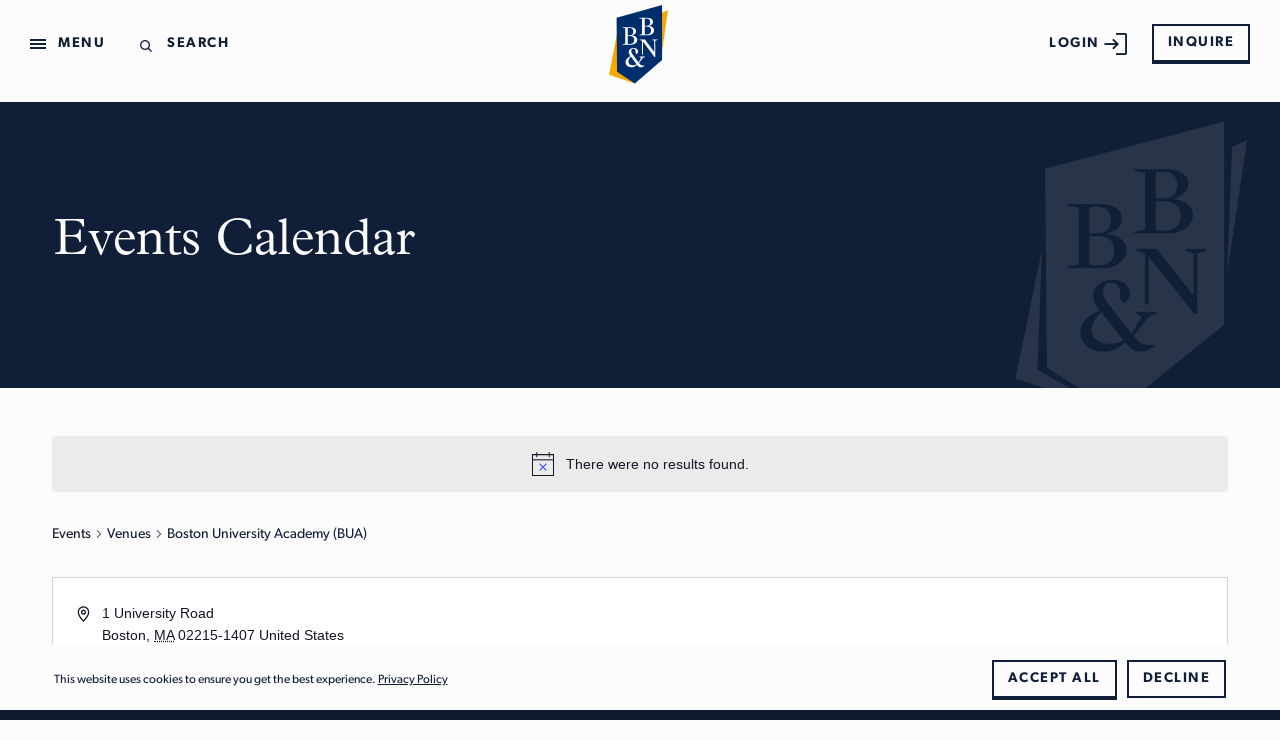

--- FILE ---
content_type: text/html; charset=UTF-8
request_url: https://www.bbns.org/venue/boston-university-academy-bua/
body_size: 17471
content:

<!DOCTYPE html>
<html lang="en-US" class="no-js">
	<head>
		<meta charset="UTF-8"/>
		<meta name="viewport" content="width=device-width, initial-scale=1.0"/>

		<link rel='stylesheet' id='tribe-events-views-v2-bootstrap-datepicker-styles-css' href='https://www.bbns.org/wp-content/plugins/the-events-calendar/vendor/bootstrap-datepicker/css/bootstrap-datepicker.standalone.min.css?ver=6.6.4.2' media='all' />
<link rel='stylesheet' id='tec-variables-skeleton-css' href='https://www.bbns.org/wp-content/plugins/the-events-calendar/common/src/resources/css/variables-skeleton.min.css?ver=6.0.3.1' media='all' />
<link rel='stylesheet' id='tribe-common-skeleton-style-css' href='https://www.bbns.org/wp-content/plugins/the-events-calendar/common/src/resources/css/common-skeleton.min.css?ver=6.0.3.1' media='all' />
<link rel='stylesheet' id='tribe-tooltipster-css-css' href='https://www.bbns.org/wp-content/plugins/the-events-calendar/common/vendor/tooltipster/tooltipster.bundle.min.css?ver=6.0.3.1' media='all' />
<link rel='stylesheet' id='tribe-events-views-v2-skeleton-css' href='https://www.bbns.org/wp-content/plugins/the-events-calendar/src/resources/css/views-skeleton.min.css?ver=6.6.4.2' media='all' />
<link rel='stylesheet' id='tec-variables-full-css' href='https://www.bbns.org/wp-content/plugins/the-events-calendar/common/src/resources/css/variables-full.min.css?ver=6.0.3.1' media='all' />
<link rel='stylesheet' id='tribe-common-full-style-css' href='https://www.bbns.org/wp-content/plugins/the-events-calendar/common/src/resources/css/common-full.min.css?ver=6.0.3.1' media='all' />
<link rel='stylesheet' id='tribe-events-views-v2-full-css' href='https://www.bbns.org/wp-content/plugins/the-events-calendar/src/resources/css/views-full.min.css?ver=6.6.4.2' media='all' />
<link rel='stylesheet' id='tribe-events-views-v2-print-css' href='https://www.bbns.org/wp-content/plugins/the-events-calendar/src/resources/css/views-print.min.css?ver=6.6.4.2' media='print' />
<link rel='stylesheet' id='tribe-events-filterbar-views-v2-print-css' href='https://www.bbns.org/wp-content/plugins/the-events-calendar-filterbar/src/resources/css/views-print.min.css?ver=5.5.3' media='print' />
<link rel='stylesheet' id='tribe-events-pro-views-v2-print-css' href='https://www.bbns.org/wp-content/plugins/events-calendar-pro/src/resources/css/views-print.min.css?ver=7.0.3' media='print' />
<meta name='robots' content='index, follow, max-image-preview:large, max-snippet:-1, max-video-preview:-1' />
	<style>img:is([sizes="auto" i], [sizes^="auto," i]) { contain-intrinsic-size: 3000px 1500px }</style>
	
	<!-- This site is optimized with the Yoast SEO plugin v25.7 - https://yoast.com/wordpress/plugins/seo/ -->
	<title>Boston University Academy (BUA) &#8211; BBN</title>
	<meta name="description" content="Learn about our venues at BB&amp;N" />
	<link rel="canonical" href="https://www.bbns.org/venue/boston-university-academy-bua/" />
	<meta property="og:locale" content="en_US" />
	<meta property="og:type" content="article" />
	<meta property="og:title" content="Boston University Academy (BUA) - BBN" />
	<meta property="og:description" content="Learn about our venues at BB&amp;N" />
	<meta property="og:url" content="https://www.bbns.org/venue/boston-university-academy-bua/" />
	<meta property="og:site_name" content="BBN" />
	<meta property="article:publisher" content="https://www.facebook.com/buckinghambrownenichols/" />
	<meta name="twitter:card" content="summary_large_image" />
	<meta name="twitter:site" content="@bbnschool" />
	<script type="application/ld+json" class="yoast-schema-graph">{"@context":"https://schema.org","@graph":[{"@type":"WebPage","@id":"https://www.bbns.org/venue/boston-university-academy-bua/","url":"https://www.bbns.org/venue/boston-university-academy-bua/","name":"Boston University Academy (BUA) - BBN","isPartOf":{"@id":"https://www.bbns.org/#website"},"datePublished":"2023-10-12T14:18:46+00:00","description":"Learn about our venues at BB&N","breadcrumb":{"@id":"https://www.bbns.org/venue/boston-university-academy-bua/#breadcrumb"},"inLanguage":"en-US","potentialAction":[{"@type":"ReadAction","target":["https://www.bbns.org/venue/boston-university-academy-bua/"]}]},{"@type":"BreadcrumbList","@id":"https://www.bbns.org/venue/boston-university-academy-bua/#breadcrumb","itemListElement":[{"@type":"ListItem","position":1,"name":"Home","item":"https://www.bbns.org/"},{"@type":"ListItem","position":2,"name":"Boston University Academy (BUA)"}]},{"@type":"WebSite","@id":"https://www.bbns.org/#website","url":"https://www.bbns.org/","name":"BBN","description":"Private school in Cambridge, Massachusetts","publisher":{"@id":"https://www.bbns.org/#organization"},"potentialAction":[{"@type":"SearchAction","target":{"@type":"EntryPoint","urlTemplate":"https://www.bbns.org/?s={search_term_string}"},"query-input":{"@type":"PropertyValueSpecification","valueRequired":true,"valueName":"search_term_string"}}],"inLanguage":"en-US"},{"@type":"Organization","@id":"https://www.bbns.org/#organization","name":"BBN","url":"https://www.bbns.org/","logo":{"@type":"ImageObject","inLanguage":"en-US","@id":"https://www.bbns.org/#/schema/logo/image/","url":"https://www.bbns.org/wp-content/uploads/2023/08/logo.svg","contentUrl":"https://www.bbns.org/wp-content/uploads/2023/08/logo.svg","width":594,"height":778,"caption":"BBN"},"image":{"@id":"https://www.bbns.org/#/schema/logo/image/"},"sameAs":["https://www.facebook.com/buckinghambrownenichols/","https://x.com/bbnschool","https://www.instagram.com/bbnschool/"]}]}</script>
	<!-- / Yoast SEO plugin. -->


<link rel='dns-prefetch' href='//static.addtoany.com' />
<link rel='dns-prefetch' href='//fonts.googleapis.com' />
<link rel='dns-prefetch' href='//use.typekit.net' />
<script>
window._wpemojiSettings = {"baseUrl":"https:\/\/s.w.org\/images\/core\/emoji\/16.0.1\/72x72\/","ext":".png","svgUrl":"https:\/\/s.w.org\/images\/core\/emoji\/16.0.1\/svg\/","svgExt":".svg","source":{"concatemoji":"https:\/\/www.bbns.org\/wp-includes\/js\/wp-emoji-release.min.js?ver=072313fa25d7a0d53b8e3ff304ae43e5"}};
/*! This file is auto-generated */
!function(s,n){var o,i,e;function c(e){try{var t={supportTests:e,timestamp:(new Date).valueOf()};sessionStorage.setItem(o,JSON.stringify(t))}catch(e){}}function p(e,t,n){e.clearRect(0,0,e.canvas.width,e.canvas.height),e.fillText(t,0,0);var t=new Uint32Array(e.getImageData(0,0,e.canvas.width,e.canvas.height).data),a=(e.clearRect(0,0,e.canvas.width,e.canvas.height),e.fillText(n,0,0),new Uint32Array(e.getImageData(0,0,e.canvas.width,e.canvas.height).data));return t.every(function(e,t){return e===a[t]})}function u(e,t){e.clearRect(0,0,e.canvas.width,e.canvas.height),e.fillText(t,0,0);for(var n=e.getImageData(16,16,1,1),a=0;a<n.data.length;a++)if(0!==n.data[a])return!1;return!0}function f(e,t,n,a){switch(t){case"flag":return n(e,"\ud83c\udff3\ufe0f\u200d\u26a7\ufe0f","\ud83c\udff3\ufe0f\u200b\u26a7\ufe0f")?!1:!n(e,"\ud83c\udde8\ud83c\uddf6","\ud83c\udde8\u200b\ud83c\uddf6")&&!n(e,"\ud83c\udff4\udb40\udc67\udb40\udc62\udb40\udc65\udb40\udc6e\udb40\udc67\udb40\udc7f","\ud83c\udff4\u200b\udb40\udc67\u200b\udb40\udc62\u200b\udb40\udc65\u200b\udb40\udc6e\u200b\udb40\udc67\u200b\udb40\udc7f");case"emoji":return!a(e,"\ud83e\udedf")}return!1}function g(e,t,n,a){var r="undefined"!=typeof WorkerGlobalScope&&self instanceof WorkerGlobalScope?new OffscreenCanvas(300,150):s.createElement("canvas"),o=r.getContext("2d",{willReadFrequently:!0}),i=(o.textBaseline="top",o.font="600 32px Arial",{});return e.forEach(function(e){i[e]=t(o,e,n,a)}),i}function t(e){var t=s.createElement("script");t.src=e,t.defer=!0,s.head.appendChild(t)}"undefined"!=typeof Promise&&(o="wpEmojiSettingsSupports",i=["flag","emoji"],n.supports={everything:!0,everythingExceptFlag:!0},e=new Promise(function(e){s.addEventListener("DOMContentLoaded",e,{once:!0})}),new Promise(function(t){var n=function(){try{var e=JSON.parse(sessionStorage.getItem(o));if("object"==typeof e&&"number"==typeof e.timestamp&&(new Date).valueOf()<e.timestamp+604800&&"object"==typeof e.supportTests)return e.supportTests}catch(e){}return null}();if(!n){if("undefined"!=typeof Worker&&"undefined"!=typeof OffscreenCanvas&&"undefined"!=typeof URL&&URL.createObjectURL&&"undefined"!=typeof Blob)try{var e="postMessage("+g.toString()+"("+[JSON.stringify(i),f.toString(),p.toString(),u.toString()].join(",")+"));",a=new Blob([e],{type:"text/javascript"}),r=new Worker(URL.createObjectURL(a),{name:"wpTestEmojiSupports"});return void(r.onmessage=function(e){c(n=e.data),r.terminate(),t(n)})}catch(e){}c(n=g(i,f,p,u))}t(n)}).then(function(e){for(var t in e)n.supports[t]=e[t],n.supports.everything=n.supports.everything&&n.supports[t],"flag"!==t&&(n.supports.everythingExceptFlag=n.supports.everythingExceptFlag&&n.supports[t]);n.supports.everythingExceptFlag=n.supports.everythingExceptFlag&&!n.supports.flag,n.DOMReady=!1,n.readyCallback=function(){n.DOMReady=!0}}).then(function(){return e}).then(function(){var e;n.supports.everything||(n.readyCallback(),(e=n.source||{}).concatemoji?t(e.concatemoji):e.wpemoji&&e.twemoji&&(t(e.twemoji),t(e.wpemoji)))}))}((window,document),window._wpemojiSettings);
</script>
<link rel='stylesheet' id='tribe-select2-css-css' href='https://www.bbns.org/wp-content/plugins/the-events-calendar/common/vendor/tribe-selectWoo/dist/css/selectWoo.min.css?ver=6.0.3.1' media='all' />
<link rel='stylesheet' id='tribe-events-custom-jquery-styles-css' href='https://www.bbns.org/wp-content/plugins/the-events-calendar/vendor/jquery/smoothness/jquery-ui-1.8.23.custom.css?ver=6.6.4.2' media='all' />
<link rel='stylesheet' id='tribe-events-filterbar-views-v2-1-filter-bar-skeleton-css' href='https://www.bbns.org/wp-content/plugins/the-events-calendar-filterbar/src/resources/css/views-filter-bar-skeleton.min.css?ver=5.5.3' media='all' />
<link rel='stylesheet' id='tribe-events-filterbar-views-v2-1-filter-bar-full-css' href='https://www.bbns.org/wp-content/plugins/the-events-calendar-filterbar/src/resources/css/views-filter-bar-full.min.css?ver=5.5.3' media='all' />
<link rel='stylesheet' id='tribe-events-virtual-full-css' href='https://www.bbns.org/wp-content/plugins/events-calendar-pro/src/resources/css/events-virtual-full.min.css?ver=1.15.8' media='all' />
<link rel='stylesheet' id='tec-events-pro-single-css' href='https://www.bbns.org/wp-content/plugins/events-calendar-pro/src/resources/css/events-single.min.css?ver=7.0.3' media='all' />
<link rel='stylesheet' id='tribe-events-virtual-skeleton-css' href='https://www.bbns.org/wp-content/plugins/events-calendar-pro/src/resources/css/events-virtual-skeleton.min.css?ver=1.15.8' media='all' />
<link rel='stylesheet' id='tribe-events-pro-mini-calendar-block-styles-css' href='https://www.bbns.org/wp-content/plugins/events-calendar-pro/src/resources/css/tribe-events-pro-mini-calendar-block.min.css?ver=7.0.3' media='all' />
<style id='wp-emoji-styles-inline-css'>

	img.wp-smiley, img.emoji {
		display: inline !important;
		border: none !important;
		box-shadow: none !important;
		height: 1em !important;
		width: 1em !important;
		margin: 0 0.07em !important;
		vertical-align: -0.1em !important;
		background: none !important;
		padding: 0 !important;
	}
</style>
<style id='wp-block-library-inline-css'>
:root{--wp-admin-theme-color:#007cba;--wp-admin-theme-color--rgb:0,124,186;--wp-admin-theme-color-darker-10:#006ba1;--wp-admin-theme-color-darker-10--rgb:0,107,161;--wp-admin-theme-color-darker-20:#005a87;--wp-admin-theme-color-darker-20--rgb:0,90,135;--wp-admin-border-width-focus:2px;--wp-block-synced-color:#7a00df;--wp-block-synced-color--rgb:122,0,223;--wp-bound-block-color:var(--wp-block-synced-color)}@media (min-resolution:192dpi){:root{--wp-admin-border-width-focus:1.5px}}.wp-element-button{cursor:pointer}:root{--wp--preset--font-size--normal:16px;--wp--preset--font-size--huge:42px}:root .has-very-light-gray-background-color{background-color:#eee}:root .has-very-dark-gray-background-color{background-color:#313131}:root .has-very-light-gray-color{color:#eee}:root .has-very-dark-gray-color{color:#313131}:root .has-vivid-green-cyan-to-vivid-cyan-blue-gradient-background{background:linear-gradient(135deg,#00d084,#0693e3)}:root .has-purple-crush-gradient-background{background:linear-gradient(135deg,#34e2e4,#4721fb 50%,#ab1dfe)}:root .has-hazy-dawn-gradient-background{background:linear-gradient(135deg,#faaca8,#dad0ec)}:root .has-subdued-olive-gradient-background{background:linear-gradient(135deg,#fafae1,#67a671)}:root .has-atomic-cream-gradient-background{background:linear-gradient(135deg,#fdd79a,#004a59)}:root .has-nightshade-gradient-background{background:linear-gradient(135deg,#330968,#31cdcf)}:root .has-midnight-gradient-background{background:linear-gradient(135deg,#020381,#2874fc)}.has-regular-font-size{font-size:1em}.has-larger-font-size{font-size:2.625em}.has-normal-font-size{font-size:var(--wp--preset--font-size--normal)}.has-huge-font-size{font-size:var(--wp--preset--font-size--huge)}.has-text-align-center{text-align:center}.has-text-align-left{text-align:left}.has-text-align-right{text-align:right}#end-resizable-editor-section{display:none}.aligncenter{clear:both}.items-justified-left{justify-content:flex-start}.items-justified-center{justify-content:center}.items-justified-right{justify-content:flex-end}.items-justified-space-between{justify-content:space-between}.screen-reader-text{border:0;clip-path:inset(50%);height:1px;margin:-1px;overflow:hidden;padding:0;position:absolute;width:1px;word-wrap:normal!important}.screen-reader-text:focus{background-color:#ddd;clip-path:none;color:#444;display:block;font-size:1em;height:auto;left:5px;line-height:normal;padding:15px 23px 14px;text-decoration:none;top:5px;width:auto;z-index:100000}html :where(.has-border-color){border-style:solid}html :where([style*=border-top-color]){border-top-style:solid}html :where([style*=border-right-color]){border-right-style:solid}html :where([style*=border-bottom-color]){border-bottom-style:solid}html :where([style*=border-left-color]){border-left-style:solid}html :where([style*=border-width]){border-style:solid}html :where([style*=border-top-width]){border-top-style:solid}html :where([style*=border-right-width]){border-right-style:solid}html :where([style*=border-bottom-width]){border-bottom-style:solid}html :where([style*=border-left-width]){border-left-style:solid}html :where(img[class*=wp-image-]){height:auto;max-width:100%}:where(figure){margin:0 0 1em}html :where(.is-position-sticky){--wp-admin--admin-bar--position-offset:var(--wp-admin--admin-bar--height,0px)}@media screen and (max-width:600px){html :where(.is-position-sticky){--wp-admin--admin-bar--position-offset:0px}}
</style>
<link rel='stylesheet' id='dashicons-css' href='https://www.bbns.org/wp-includes/css/dashicons.min.css?ver=072313fa25d7a0d53b8e3ff304ae43e5' media='all' />
<link rel='stylesheet' id='wp-smart-crop-renderer-css' href='https://www.bbns.org/wp-content/plugins/wp-smartcrop/css/image-renderer.css?ver=2.0.10' media='all' />
<link rel='stylesheet' id='fonts-css' href='//fonts.googleapis.com/css?family=Open+Sans:300,400,500,600,700,900' media='all' />
<link rel='stylesheet' id='theme-styles-css' href='https://www.bbns.org/wp-content/themes/propel/dist/styles.css?ver=1768577559' media='all' />
<link rel='stylesheet' id='font-typekit-css' href='//use.typekit.net/zvi5gwv.css' media='all' />
<link rel='stylesheet' id='welcomebar-front-css' href='https://www.bbns.org/wp-content/plugins/mystickymenu-pro/css/welcomebar-front.min.css?ver=2.8.2' media='all' />
<link rel='stylesheet' id='welcomebar-animate-css' href='https://www.bbns.org/wp-content/plugins/mystickymenu-pro/css/welcomebar-animate.min.css?ver=2.8.2' media='all' />
<script src="https://www.bbns.org/wp-includes/js/jquery/jquery.min.js?ver=3.7.1" id="jquery-core-js"></script>
<script src="https://www.bbns.org/wp-includes/js/jquery/jquery-migrate.min.js?ver=3.4.1" id="jquery-migrate-js"></script>
<script src="https://www.bbns.org/wp-content/plugins/the-events-calendar/common/src/resources/js/tribe-common.min.js?ver=6.0.3.1" id="tribe-common-js"></script>
<script src="https://www.bbns.org/wp-content/plugins/the-events-calendar/src/resources/js/views/breakpoints.min.js?ver=6.6.4.2" id="tribe-events-views-v2-breakpoints-js"></script>
<script src="https://www.bbns.org/wp-content/plugins/the-events-calendar/src/resources/js/views/accordion.min.js?ver=6.6.4.2" id="tribe-events-views-v2-accordion-js"></script>
<script id="tribe-events-filterbar-views-filter-bar-state-js-js-extra">
var tribe_events_filter_bar_js_config = {"events":{"currency_symbol":"$","reverse_currency_position":false},"l10n":{"show_filters":"Show filters","hide_filters":"Hide filters","cost_range_currency_symbol_before":"<%- currency_symbol %><%- cost_low %> - <%- currency_symbol %><%- cost_high %>","cost_range_currency_symbol_after":"<%- cost_low %><%- currency_symbol %> - <%- cost_high %><%- currency_symbol %>"}};
</script>
<script src="https://www.bbns.org/wp-content/plugins/the-events-calendar-filterbar/src/resources/js/views/filter-bar-state.min.js?ver=5.5.3" id="tribe-events-filterbar-views-filter-bar-state-js-js"></script>
<link rel="https://api.w.org/" href="https://www.bbns.org/wp-json/" /><link rel="alternate" title="JSON" type="application/json" href="https://www.bbns.org/wp-json/wp/v2/tribe_venue/44042" /><link rel="EditURI" type="application/rsd+xml" title="RSD" href="https://www.bbns.org/xmlrpc.php?rsd" />
<link rel='shortlink' href='https://www.bbns.org/?p=44042' />
<link rel="alternate" title="oEmbed (JSON)" type="application/json+oembed" href="https://www.bbns.org/wp-json/oembed/1.0/embed?url=https%3A%2F%2Fwww.bbns.org%2Fvenue%2Fboston-university-academy-bua%2F" />
<link rel="alternate" title="oEmbed (XML)" type="text/xml+oembed" href="https://www.bbns.org/wp-json/oembed/1.0/embed?url=https%3A%2F%2Fwww.bbns.org%2Fvenue%2Fboston-university-academy-bua%2F&#038;format=xml" />
<!-- HubSpot WordPress Plugin v11.3.16: embed JS disabled as a portalId has not yet been configured --><style id="mystickymenu" type="text/css">#mysticky-nav { width:100%; position: static; }#mysticky-nav.wrapfixed { position:fixed; left: 0px; margin-top:0px;  z-index: 99990; -webkit-transition: 0.3s; -moz-transition: 0.3s; -o-transition: 0.3s; transition: 0.3s; -ms-filter:"progid:DXImageTransform.Microsoft.Alpha(Opacity=90)"; filter: alpha(opacity=90); opacity:0.9; background-color: #f7f5e7;}#mysticky-nav.wrapfixed .myfixed{ background-color: #f7f5e7; position: relative;top: auto;left: auto;right: auto;}#mysticky-nav .myfixed { margin:0 auto; float:none; border:0px; background:none; max-width:100%; }</style>			<style type="text/css">
																															</style>
			<!-- Schema optimized by Schema Pro --><script type="application/ld+json">{"@context":"https://schema.org","@type":"LocalBusiness","name":"BBN","telephone":"617-547-6100","url":"https://www.bbns.org","address":{"@type":"PostalAddress","streetAddress":"80 Gerry’s Landing Road","addressLocality":"Cambridge","postalCode":"02138","addressRegion":"MA","addressCountry":"US"},"priceRange":null,"openingHoursSpecification":[{"@type":"OpeningHoursSpecification","dayOfWeek":["Monday","Tuesday","Wednesday","Thursday","Friday"],"opens":"08:00","closes":"15:25"}],"geo":{"@type":"GeoCoordinates","latitude":"","longitude":""}}</script><!-- / Schema optimized by Schema Pro --><meta name="tec-api-version" content="v1"><meta name="tec-api-origin" content="https://www.bbns.org"><link rel="alternate" href="https://www.bbns.org/wp-json/tribe/events/v1/events/?venue=44042" /><!-- Google Tag Manager -->
<script>(function(w,d,s,l,i){w[l]=w[l]||[];w[l].push({'gtm.start':
new Date().getTime(),event:'gtm.js'});var f=d.getElementsByTagName(s)[0],
j=d.createElement(s),dl=l!='dataLayer'?'&l='+l:'';j.async=true;j.src=
'https://www.googletagmanager.com/gtm.js?id='+i+dl;f.parentNode.insertBefore(j,f);
})(window,document,'script','dataLayer','GTM-NWXXJXJ');</script>
<!-- End Google Tag Manager -->			<style id="wpsp-style-frontend"></style>
			<link rel="icon" href="https://www.bbns.org/wp-content/uploads/2023/05/cropped-fav-icon-64x64-1-32x32.png" sizes="32x32" />
<link rel="icon" href="https://www.bbns.org/wp-content/uploads/2023/05/cropped-fav-icon-64x64-1-192x192.png" sizes="192x192" />
<link rel="apple-touch-icon" href="https://www.bbns.org/wp-content/uploads/2023/05/cropped-fav-icon-64x64-1-180x180.png" />
<meta name="msapplication-TileImage" content="https://www.bbns.org/wp-content/uploads/2023/05/cropped-fav-icon-64x64-1-270x270.png" />
		<style id="wp-custom-css">
			.pum-overlay.pum-active,
	.pum-overlay.pum-active .popmake.active {
    		display: block !important;
	}
.page-id-47076  .block-card-standard {
    padding-bottom: 0px !important;
}
		</style>
			</head>

<body class="wp-singular tribe_venue-template-default single single-tribe_venue postid-44042 wp-theme-propel wp-schema-pro-2.9.0 tribe-no-js">
<!-- Google Tag Manager (noscript) -->
<noscript><iframe src="https://www.googletagmanager.com/ns.html?id=GTM-NWXXJXJ"
height="0" width="0" style="display:none;visibility:hidden"></iframe></noscript>
<!-- End Google Tag Manager (noscript) -->

	<header class="main-header sticky">
		
		<div class="main-header__wrapper">
			<div class="main-header__left">
				<div id="menu-btn" class="main-header__menu-button">
					<button class="btn-hamburger">
						<div class="btn-icon">
							<span></span>
							<span></span>
							<span></span>
						</div>
						<div class="menu-label">Menu</div>
					</button>
				</div>
				<div class="main-header__search">
					<div class="main-header__cta-wrp">
						<button class="c-btn c-btn-link c-btn-link--small btn-search">
							<i class="icon icon-search"></i>
							<div class="search-label">Search</div>
						</button>
					</div>
				</div>
			</div>
			<div class="main-header__center">
									<a href="https://www.bbns.org" class="main-header__logo" >
						<img width="594" height="778" src="https://www.bbns.org/wp-content/uploads/2023/08/logo.svg" class="attachment-main-logo size-main-logo" alt="bbn logo." />					</a>
													<a href="https://www.bbns.org" class="main-header__white_logo" style="display:none">
						<img width="576" height="760" src="https://www.bbns.org/wp-content/uploads/2023/08/BBandN_logo-white.svg" class="attachment-white-logo size-white-logo" alt="bbn logo." />					</a>
							</div>
			<div class="main-header__right">
				

		<a class="main-header__cta-login" href="https://accounts.veracross.com/bbns/portals/login" target="_blank">
		Login	</a>
		<a class="main-header__cta-btn" href="https://portals.veracross.com/bbns/form/bbns-inquiry/create-account/account-lookup" target="_blank">
		Inquire	</a>
			</div>
		</div>
		
<div class="mobile-header">
    <div class="mobile-header__left">
        <div class="mobile-header__search">
            <div class="mobile-header__cta-wrp">
                <button class="c-btn c-btn-link c-btn-link--small btn-search">
                    <i class="icon icon-search"></i>
                </button>
            </div>
        </div>
    </div>
    <div class="mobile-header__center">
                    <a href="https://www.bbns.org" class="mobile-header__logo" >
                <img width="594" height="778" src="https://www.bbns.org/wp-content/uploads/2023/08/logo.svg" class="attachment-main-logo size-main-logo" alt="bbn logo." />            </a>
                            <a href="https://www.bbns.org" class="mobile-header__white_logo" style="display:none">
                <img width="576" height="760" src="https://www.bbns.org/wp-content/uploads/2023/08/BBandN_logo-white.svg" class="attachment-white-logo size-white-logo" alt="bbn logo." />            </a>
            </div>
    <div class="mobile-header__right">					
        <div class="mobile-header__menu-button">
            <button class="btn-hamburger">
                <span></span>
                <span></span>
                <span></span>
            </button>
        </div>
    </div>
</div>		
		<div class="search-wrapper" style="display:none;">
			<form class="search-form" method="get" action="https://www.bbns.org/">
				<div class="search-action">
					<i id="submit_form" class="icon icon-search"></i>
					<input type="search" name="s" id="s" value="" placeholder="Search this website" />
				</div>
			</form>
		</div>
		
<div class="header-menu menu-wrapper" style="display:none">
	<div class="header-menu__left">
		<div class="header-menu__navigation">
			<nav class="main-header__nav">
				<ul id="menu-header-main-menu" class="menu"><li id="menu-item-37991" class="menu-item menu-item-type-custom menu-item-object-custom menu-item-has-children menu-item-37991"><a href="#">About</a>
<ul class="sub-menu">
	<li id="menu-item-39819" class="menu-item menu-item-type-post_type menu-item-object-page menu-item-39819"><a href="https://www.bbns.org/at-a-glance/">BB&#038;N at a Glance</a></li>
	<li id="menu-item-39820" class="menu-item menu-item-type-post_type menu-item-object-page menu-item-39820"><a href="https://www.bbns.org/welcome/">Welcome from the Head of School</a></li>
	<li id="menu-item-42856" class="menu-item menu-item-type-post_type menu-item-object-page menu-item-42856"><a href="https://www.bbns.org/mission-values/">Mission &#038; Values</a></li>
	<li id="menu-item-39822" class="menu-item menu-item-type-post_type menu-item-object-page menu-item-39822"><a href="https://www.bbns.org/history/">History</a></li>
	<li id="menu-item-66601" class="menu-item menu-item-type-post_type menu-item-object-page menu-item-66601"><a href="https://www.bbns.org/visit-bbn/">Visit BB&amp;N</a></li>
	<li id="menu-item-39997" class="menu-item menu-item-type-post_type menu-item-object-page menu-item-39997"><a href="https://www.bbns.org/innovation/">Innovation</a></li>
	<li id="menu-item-39825" class="menu-item menu-item-type-post_type menu-item-object-page menu-item-39825"><a href="https://www.bbns.org/handbooks-publications/">Handbooks &#038; Publications</a></li>
	<li id="menu-item-39826" class="menu-item menu-item-type-post_type menu-item-object-page menu-item-39826"><a href="https://www.bbns.org/careers/">Careers</a></li>
	<li id="menu-item-204916" class="menu-item menu-item-type-post_type menu-item-object-page menu-item-204916"><a href="https://www.bbns.org/teacher-training-institute/">Educator Preparation Programs</a></li>
	<li id="menu-item-39827" class="menu-item menu-item-type-post_type menu-item-object-page menu-item-39827"><a href="https://www.bbns.org/leadership/">Leadership</a></li>
</ul>
</li>
<li id="menu-item-38014" class="menu-item menu-item-type-custom menu-item-object-custom menu-item-has-children menu-item-38014"><a href="#">Admissions</a>
<ul class="sub-menu">
	<li id="menu-item-39831" class="menu-item menu-item-type-post_type menu-item-object-page menu-item-39831"><a href="https://www.bbns.org/why-bbn/">Why BB&#038;N</a></li>
	<li id="menu-item-39832" class="menu-item menu-item-type-post_type menu-item-object-page menu-item-39832"><a href="https://www.bbns.org/application-process/">Application Process</a></li>
	<li id="menu-item-39833" class="menu-item menu-item-type-post_type menu-item-object-page menu-item-39833"><a href="https://www.bbns.org/affordability/">Affordability</a></li>
	<li id="menu-item-42132" class="menu-item menu-item-type-post_type menu-item-object-page menu-item-42132"><a href="https://www.bbns.org/admissions-events/">Admissions Events</a></li>
	<li id="menu-item-195230" class="menu-item menu-item-type-post_type menu-item-object-page menu-item-195230"><a href="https://www.bbns.org/why-bbn/meet-our-admissions-team/">Meet Our Admissions Team</a></li>
	<li id="menu-item-203320" class="menu-item menu-item-type-post_type menu-item-object-page menu-item-203320"><a href="https://www.bbns.org/why-bbn/student-admissions-board/">Student Admissions Board</a></li>
</ul>
</li>
<li id="menu-item-38020" class="menu-item menu-item-type-custom menu-item-object-custom menu-item-has-children menu-item-38020"><a href="#">Academics</a>
<ul class="sub-menu">
	<li id="menu-item-39834" class="menu-item menu-item-type-post_type menu-item-object-page menu-item-39834"><a href="https://www.bbns.org/academics/">Overview</a></li>
	<li id="menu-item-39835" class="menu-item menu-item-type-post_type menu-item-object-page menu-item-39835"><a href="https://www.bbns.org/academics/lower-school/">Lower School</a></li>
	<li id="menu-item-39836" class="menu-item menu-item-type-post_type menu-item-object-page menu-item-39836"><a href="https://www.bbns.org/academics/middle-school/">Middle School</a></li>
	<li id="menu-item-39837" class="menu-item menu-item-type-post_type menu-item-object-page menu-item-39837"><a href="https://www.bbns.org/academics/upper-school/">Upper School</a></li>
	<li id="menu-item-40027" class="menu-item menu-item-type-post_type menu-item-object-page menu-item-40027"><a href="https://www.bbns.org/academics/departments/">Departments</a></li>
	<li id="menu-item-64577" class="menu-item menu-item-type-custom menu-item-object-custom menu-item-64577"><a href="https://www.bbns.org/deig/global-education/">Global Education</a></li>
	<li id="menu-item-40030" class="menu-item menu-item-type-post_type menu-item-object-page menu-item-40030"><a href="https://www.bbns.org/academics/health-wellness-education/">Health &#038; Wellness Education</a></li>
	<li id="menu-item-39839" class="menu-item menu-item-type-post_type menu-item-object-page menu-item-39839"><a href="https://www.bbns.org/academics/technology/">Educational Technology</a></li>
	<li id="menu-item-39838" class="menu-item menu-item-type-post_type menu-item-object-page menu-item-39838"><a href="https://www.bbns.org/academics/college-counseling/">College Counseling</a></li>
	<li id="menu-item-41890" class="menu-item menu-item-type-post_type menu-item-object-page menu-item-41890"><a href="https://www.bbns.org/academics/learning-support/">Learning Support</a></li>
	<li id="menu-item-40031" class="menu-item menu-item-type-post_type menu-item-object-page menu-item-40031"><a href="https://www.bbns.org/academics/maker-space/">Maker Spaces</a></li>
	<li id="menu-item-39840" class="menu-item menu-item-type-post_type menu-item-object-page menu-item-39840"><a href="https://www.bbns.org/academics/libraries/">Libraries</a></li>
</ul>
</li>
<li id="menu-item-38029" class="menu-item menu-item-type-custom menu-item-object-custom menu-item-has-children menu-item-38029"><a href="#">Arts</a>
<ul class="sub-menu">
	<li id="menu-item-39841" class="menu-item menu-item-type-post_type menu-item-object-page menu-item-39841"><a href="https://www.bbns.org/arts/">Overview</a></li>
	<li id="menu-item-39842" class="menu-item menu-item-type-post_type menu-item-object-page menu-item-39842"><a href="https://www.bbns.org/arts/visual-arts/">Visual Arts</a></li>
	<li id="menu-item-39843" class="menu-item menu-item-type-post_type menu-item-object-page menu-item-39843"><a href="https://www.bbns.org/arts/music/">Instrumental &#038; Vocal Music</a></li>
	<li id="menu-item-39844" class="menu-item menu-item-type-post_type menu-item-object-page menu-item-39844"><a href="https://www.bbns.org/arts/theater-dance/">Drama, Theater, and Dance</a></li>
</ul>
</li>
<li id="menu-item-38034" class="menu-item menu-item-type-custom menu-item-object-custom menu-item-has-children menu-item-38034"><a href="#">Athletics</a>
<ul class="sub-menu">
	<li id="menu-item-39845" class="menu-item menu-item-type-post_type menu-item-object-page menu-item-39845"><a href="https://www.bbns.org/athletics/">Overview</a></li>
	<li id="menu-item-39846" class="menu-item menu-item-type-post_type menu-item-object-page menu-item-39846"><a href="https://www.bbns.org/athletics/grade-b-5/">Grades B-5 Physical Education</a></li>
	<li id="menu-item-39847" class="menu-item menu-item-type-post_type menu-item-object-page menu-item-39847"><a href="https://www.bbns.org/athletics/grade-6-8/">Grades 6-8 Athletics</a></li>
	<li id="menu-item-39848" class="menu-item menu-item-type-post_type menu-item-object-page menu-item-39848"><a href="https://www.bbns.org/athletics/upper-school/">Upper School Athletics</a></li>
	<li id="menu-item-39849" class="menu-item menu-item-type-post_type menu-item-object-page menu-item-39849"><a href="https://www.bbns.org/athletics/teams/">Teams</a></li>
	<li id="menu-item-199037" class="menu-item menu-item-type-custom menu-item-object-custom menu-item-199037"><a href="https://www.bbns.org/athletics/student-athlete-interest-forms/">Student Athlete Interest Forms</a></li>
	<li id="menu-item-47936" class="menu-item menu-item-type-post_type menu-item-object-page menu-item-47936"><a href="https://www.bbns.org/athletics-calendar/">Athletics Calendar</a></li>
	<li id="menu-item-39855" class="menu-item menu-item-type-post_type menu-item-object-page menu-item-39855"><a href="https://www.bbns.org/athletics/fields-facilities/">Fields &#038; Facilities</a></li>
	<li id="menu-item-61235" class="menu-item menu-item-type-post_type menu-item-object-page menu-item-61235"><a href="https://www.bbns.org/parking-at-bbn/">Parking at BB&#038;N</a></li>
	<li id="menu-item-61382" class="menu-item menu-item-type-post_type menu-item-object-page menu-item-61382"><a href="https://www.bbns.org/game-livestreams/">Livestreams of BB&amp;N Games</a></li>
</ul>
</li>
<li id="menu-item-38009" class="menu-item menu-item-type-custom menu-item-object-custom menu-item-has-children menu-item-38009"><a href="#">Diversity, Equity, Inclusion, and Global Education</a>
<ul class="sub-menu">
	<li id="menu-item-39828" class="menu-item menu-item-type-post_type menu-item-object-page menu-item-39828"><a href="https://www.bbns.org/deig/">Overview</a></li>
	<li id="menu-item-39994" class="menu-item menu-item-type-post_type menu-item-object-page menu-item-39994"><a href="https://www.bbns.org/deig/dei/">DEI</a></li>
	<li id="menu-item-39830" class="menu-item menu-item-type-post_type menu-item-object-page menu-item-39830"><a href="https://www.bbns.org/deig/global-education/">Global Education Programs</a></li>
	<li id="menu-item-39829" class="menu-item menu-item-type-post_type menu-item-object-page menu-item-39829"><a href="https://www.bbns.org/deig/community-engagement-outreach/">Community Engagement</a></li>
</ul>
</li>
<li id="menu-item-38042" class="menu-item menu-item-type-custom menu-item-object-custom menu-item-has-children menu-item-38042"><a href="#">Student Life</a>
<ul class="sub-menu">
	<li id="menu-item-39850" class="menu-item menu-item-type-post_type menu-item-object-page menu-item-39850"><a href="https://www.bbns.org/student-life/">Overview</a></li>
	<li id="menu-item-39851" class="menu-item menu-item-type-post_type menu-item-object-page menu-item-39851"><a href="https://www.bbns.org/student-life/clubs-organizations/">Clubs &#038; Organizations</a></li>
	<li id="menu-item-39857" class="menu-item menu-item-type-post_type menu-item-object-page menu-item-39857"><a href="https://www.bbns.org/student-life/community-traditions/">Community Traditions</a></li>
	<li id="menu-item-39858" class="menu-item menu-item-type-post_type menu-item-object-page menu-item-39858"><a href="https://www.bbns.org/student-life/bivouac/">Bivouac</a></li>
	<li id="menu-item-39859" class="menu-item menu-item-type-post_type menu-item-object-page menu-item-39859"><a href="https://www.bbns.org/student-life/counseling-health-services/">Counseling and Health Services</a></li>
	<li id="menu-item-39860" class="menu-item menu-item-type-post_type menu-item-object-page menu-item-39860"><a href="https://www.bbns.org/student-life/after-school/">After School Programs</a></li>
	<li id="menu-item-39861" class="menu-item menu-item-type-post_type menu-item-object-page menu-item-39861"><a href="https://www.bbns.org/student-life/transportation/">Transportation</a></li>
</ul>
</li>
</ul>			</nav>
			<div class="header-menu__cta">
														<a class="header-menu__cta-btn" href="https://portals.veracross.com/bbns/form/bbns-inquiry/create-account/account-lookup" target="_blank">
						Inquire					</a>
																		<a class="header-menu__cta-login" href="https://accounts.veracross.com/bbns/portals/login" target="_blank">
						Login					</a>
							</div>
		</div>
	</div>
	<div class="header-menu__right">
		<div class="overline">
			Quick links
		</div>
		<ul id="menu-header-quick-links" class="menu"><li id="menu-item-39891" class="menu-item menu-item-type-custom menu-item-object-custom menu-item-39891"><a href="https://accounts.veracross.com/bbns/portals/login">Parents</a></li>
<li id="menu-item-39864" class="menu-item menu-item-type-post_type menu-item-object-page menu-item-39864"><a href="https://www.bbns.org/alumni/">Alumni</a></li>
<li id="menu-item-41954" class="menu-item menu-item-type-post_type menu-item-object-page menu-item-41954"><a href="https://www.bbns.org/giving/">Giving</a></li>
<li id="menu-item-37996" class="menu-item menu-item-type-custom menu-item-object-custom menu-item-37996"><a href="/calendar">Calendar</a></li>
<li id="menu-item-42850" class="menu-item menu-item-type-custom menu-item-object-custom menu-item-42850"><a href="https://www.bbns.org/key-dates/">Key Dates</a></li>
<li id="menu-item-39866" class="menu-item menu-item-type-post_type menu-item-object-page menu-item-39866"><a href="https://www.bbns.org/news/">News</a></li>
<li id="menu-item-45803" class="menu-item menu-item-type-post_type menu-item-object-page menu-item-45803"><a href="https://www.bbns.org/careers/">Careers</a></li>
<li id="menu-item-37998" class="menu-item menu-item-type-custom menu-item-object-custom menu-item-37998"><a target="_blank" href="https://bbnplan.org/">Strategic Plan</a></li>
<li id="menu-item-37999" class="menu-item menu-item-type-custom menu-item-object-custom menu-item-37999"><a target="_blank" href="https://bbnknights.square.site/">School Store</a></li>
<li id="menu-item-38000" class="menu-item menu-item-type-custom menu-item-object-custom menu-item-38000"><a target="_blank" href="https://bbnsummer.com/">Summer @ BB&#038;N</a></li>
</ul>	</div>
</div>
			
	</header>
	<div id="page">
				<script>
					document.head.insertAdjacentHTML( 'beforeend', '<meta name="robots" id="tec_noindex" content="noindex, follow" />' );
				</script>
				
<div
	 class="tribe-common tribe-events tribe-events-view tribe-events-view--venue tribe-events-view--list tribe-events--has-filter-bar tribe-events--filter-bar-horizontal tribe-events-pro" 	data-js="tribe-events-view"
	data-view-rest-nonce=""
	data-view-rest-url="https://www.bbns.org/wp-json/tribe/views/v2/html"
	data-view-rest-method="POST"
	data-view-manage-url="1"
				data-view-breakpoint-pointer="99679c1a-b1af-45e8-b4ef-7b1740853284"
	>
	
<section class="acf-block block-event-archive-hero bg-dark">
    <div class="container">
        <div class="row archive-hero__wrapper">
            <div class="col-12 col-lg-12" >                
                <div class="archive-hero__section">
                    <div class="archive-hero__hero-content">
                                                                            <h2 class="has-t-2-font-size">Events Calendar</h2>
                                            </div>
                </div>
            </div>
        </div>
    </div>
</section>	
	<div class="tribe-common-l-container tribe-events-l-container">
		<div
	class="tribe-events-view-loader tribe-common-a11y-hidden"
	role="alert"
	aria-live="polite"
>
	<span class="tribe-events-view-loader__text tribe-common-a11y-visual-hide">
		Loading view.	</span>
	<div class="tribe-events-view-loader__dots tribe-common-c-loader">
		<svg  class="tribe-common-c-svgicon tribe-common-c-svgicon--dot tribe-common-c-loader__dot tribe-common-c-loader__dot--first"  viewBox="0 0 15 15" xmlns="http://www.w3.org/2000/svg"><circle cx="7.5" cy="7.5" r="7.5"/></svg>
		<svg  class="tribe-common-c-svgicon tribe-common-c-svgicon--dot tribe-common-c-loader__dot tribe-common-c-loader__dot--second"  viewBox="0 0 15 15" xmlns="http://www.w3.org/2000/svg"><circle cx="7.5" cy="7.5" r="7.5"/></svg>
		<svg  class="tribe-common-c-svgicon tribe-common-c-svgicon--dot tribe-common-c-loader__dot tribe-common-c-loader__dot--third"  viewBox="0 0 15 15" xmlns="http://www.w3.org/2000/svg"><circle cx="7.5" cy="7.5" r="7.5"/></svg>
	</div>
</div>

		
		<script data-js="tribe-events-view-data" type="application/json">
	{"slug":"venue","prev_url":"","next_url":"","view_class":"Tribe\\Events\\Pro\\Views\\V2\\Views\\Venue_View","view_slug":"venue","view_label":"Venue","lookup_folders":{"events-virtual":{"id":"events-virtual","namespace":"events-virtual","priority":10,"path":"\/plugins\/events-calendar-pro\/src\/views"},"plugin":{"id":"plugin","priority":20,"path":"\/plugins\/the-events-calendar\/src\/views\/v2"},"events-filterbar":{"id":"events-filterbar","namespace":"events-filterbar","priority":25,"path":"\/plugins\/the-events-calendar-filterbar\/src\/views\/v2_1"},"events-pro":{"id":"events-pro","namespace":"events-pro","priority":25,"path":"\/plugins\/events-calendar-pro\/src\/views\/v2"},"common":{"id":"common","priority":100,"path":"\/plugins\/the-events-calendar\/common\/src\/views\/v2"}},"title":"Boston University Academy (BUA) - BBN","events":[],"url":"https:\/\/www.bbns.org\/venue\/boston-university-academy-bua\/","url_event_date":false,"bar":{"keyword":"","date":""},"today":"2026-01-22 00:00:00","now":"2026-01-22 13:15:31","rest_url":"https:\/\/www.bbns.org\/wp-json\/tribe\/views\/v2\/html","rest_method":"POST","rest_nonce":"","should_manage_url":true,"today_url":"https:\/\/www.bbns.org\/venue\/boston-university-academy-bua\/?posts_per_page=10","today_title":"Click to select today's date","today_label":"Today","prev_label":"","next_label":"","date_formats":{"compact":"n\/j\/Y","month_and_year_compact":"n\/j\/Y","month_and_year":"F Y","time_range_separator":" - ","date_time_separator":" @ "},"messages":{"notice":["There were no results found."]},"start_of_week":"1","header_title":"Boston University Academy (BUA)","header_title_element":"h1","content_title":"Events at this venue","breadcrumbs":[{"link":"https:\/\/www.bbns.org\/calendar\/","label":"Events"},{"link":"","label":"Venues"},{"link":"","label":"Boston University Academy (BUA)"}],"before_events":"","after_events":"\n<!--\nThis calendar is powered by The Events Calendar.\nhttp:\/\/evnt.is\/18wn\n-->\n","display_events_bar":false,"disable_event_search":false,"live_refresh":true,"ical":{"display_link":true,"link":{"url":"https:\/\/www.bbns.org\/venue\/boston-university-academy-bua\/?ical=1","text":"Export Events","title":"Use this to share calendar data with Google Calendar, Apple iCal and other compatible apps"}},"container_classes":["tribe-common","tribe-events","tribe-events-view","tribe-events-view--venue","tribe-events-view--list","tribe-events--has-filter-bar","tribe-events--filter-bar-horizontal","tribe-events-pro"],"container_data":[],"is_past":false,"breakpoints":{"xsmall":500,"medium":768,"full":960},"breakpoint_pointer":"99679c1a-b1af-45e8-b4ef-7b1740853284","is_initial_load":true,"public_views":{"list":{"view_class":"Tribe\\Events\\Views\\V2\\Views\\List_View","view_url":"https:\/\/www.bbns.org\/?eventDisplay=list&tribe_venue=boston-university-academy-bua&post_type=tribe_events","view_label":"List"},"month":{"view_class":"Tribe\\Events\\Views\\V2\\Views\\Month_View","view_url":"https:\/\/www.bbns.org\/?eventDisplay=month&tribe_venue=boston-university-academy-bua&post_type=tribe_events","view_label":"Month"},"day":{"view_class":"Tribe\\Events\\Views\\V2\\Views\\Day_View","view_url":"https:\/\/www.bbns.org\/?eventDisplay=day&tribe_venue=boston-university-academy-bua&post_type=tribe_events","view_label":"Day"}},"show_latest_past":true,"show_now":true,"now_label":"Upcoming","now_label_mobile":"Upcoming","show_end":false,"selected_start_datetime":"2026-01-22","selected_start_date_mobile":"1\/22\/2026","selected_start_date_label":"January 22","selected_end_datetime":"2026-01-22","selected_end_date_mobile":"1\/22\/2026","selected_end_date_label":"Now","datepicker_date":"1\/22\/2026","map_provider":{"ID":"google_maps","api_key":"AIzaSyDNsicAsP6-VuGtAb1O9riI3oc_NOb7IOU","is_premium":false,"javascript_url":"https:\/\/maps.googleapis.com\/maps\/api\/js","iframe_url":"https:\/\/www.google.com\/maps\/embed\/v1\/place","map_pin_url":"https:\/\/www.bbns.org\/wp-content\/plugins\/events-calendar-pro\/src\/resources\/images\/map-pin.svg","zoom":10,"callback":"Function.prototype"},"enable_maps":true,"show_map":true,"subscribe_links":{"gcal":{"block_slug":"hasGoogleCalendar","label":"Google Calendar","single_label":"Add to Google Calendar","visible":true},"ics":{"label":"iCalendar","single_label":"Export .ics file","visible":true,"block_slug":null}},"layout":"horizontal","filterbar_state":"open","filters":[],"selected_filters":[],"mobile_initial_state_control":true,"display_recurring_toggle":false,"_context":{"slug":"venue"},"text":"Loading...","classes":["tribe-common-c-loader__dot","tribe-common-c-loader__dot--third"]}</script>

		
		<header  class="tribe-events-header tribe-events-header--has-event-search" >

			
		</header>

		<div class="tribe-event-body block-event-related">
			<div  class="tribe-events-header__messages tribe-events-c-messages tribe-common-b2 tribe-common-c-loader__dot tribe-common-c-loader__dot--third"  >
			<div class="tribe-events-c-messages__message tribe-events-c-messages__message--notice" role="alert">
			<svg  class="tribe-common-c-svgicon tribe-common-c-svgicon--messages-not-found tribe-events-c-messages__message-icon-svg"  viewBox="0 0 21 23" xmlns="http://www.w3.org/2000/svg"><g fill-rule="evenodd"><path d="M.5 2.5h20v20H.5z"/><path stroke-linecap="round" d="M7.583 11.583l5.834 5.834m0-5.834l-5.834 5.834" class="tribe-common-c-svgicon__svg-stroke"/><path stroke-linecap="round" d="M4.5.5v4m12-4v4"/><path stroke-linecap="square" d="M.5 7.5h20"/></g></svg>
			<ul class="tribe-events-c-messages__message-list">
									<li
						class="tribe-events-c-messages__message-list-item"
						 data-key="0" 					>
					There were no results found.					</li>
							</ul>
		</div>
	</div>
			<div  class="tribe-events-header__messages tribe-events-c-messages tribe-common-b2 tribe-events-header__messages--mobile"  >
			<div class="tribe-events-c-messages__message tribe-events-c-messages__message--notice" role="alert">
			<svg  class="tribe-common-c-svgicon tribe-common-c-svgicon--messages-not-found tribe-events-c-messages__message-icon-svg"  viewBox="0 0 21 23" xmlns="http://www.w3.org/2000/svg"><g fill-rule="evenodd"><path d="M.5 2.5h20v20H.5z"/><path stroke-linecap="round" d="M7.583 11.583l5.834 5.834m0-5.834l-5.834 5.834" class="tribe-common-c-svgicon__svg-stroke"/><path stroke-linecap="round" d="M4.5.5v4m12-4v4"/><path stroke-linecap="square" d="M.5 7.5h20"/></g></svg>
			<ul class="tribe-events-c-messages__message-list">
									<li
						class="tribe-events-c-messages__message-list-item"
						 data-key="0" 					>
					There were no results found.					</li>
							</ul>
		</div>
	</div>

			<div class="tribe-events-header__breadcrumbs tribe-events-c-breadcrumbs">
	<ol class="tribe-events-c-breadcrumbs__list">
		
							<li class="tribe-events-c-breadcrumbs__list-item">
	<a
		href="https://www.bbns.org/calendar/"
		class="tribe-events-c-breadcrumbs__list-item-link tribe-common-anchor"
		title=""
		data-js="tribe-events-view-link"
	>
		Events	</a>
	<svg  class="tribe-common-c-svgicon tribe-common-c-svgicon--caret-right tribe-events-c-breadcrumbs__list-item-icon-svg"  xmlns="http://www.w3.org/2000/svg" viewBox="0 0 10 16" aria-hidden="true"><path d="M.3 1.6L1.8.1 9.7 8l-7.9 7.9-1.5-1.5L6.7 8 .3 1.6z"/></svg>
</li>
			
		
							<li class="tribe-events-c-breadcrumbs__list-item">
	<span class="tribe-events-c-breadcrumbs__list-item-text">
		Venues	</span>
	<svg  class="tribe-common-c-svgicon tribe-common-c-svgicon--caret-right tribe-events-c-breadcrumbs__list-item-icon-svg"  xmlns="http://www.w3.org/2000/svg" viewBox="0 0 10 16" aria-hidden="true"><path d="M.3 1.6L1.8.1 9.7 8l-7.9 7.9-1.5-1.5L6.7 8 .3 1.6z"/></svg>
</li>
			
		
							<li class="tribe-events-c-breadcrumbs__list-item">
	<span class="tribe-events-c-breadcrumbs__list-item-text">
		Boston University Academy (BUA)	</span>
	<svg  class="tribe-common-c-svgicon tribe-common-c-svgicon--caret-right tribe-events-c-breadcrumbs__list-item-icon-svg"  xmlns="http://www.w3.org/2000/svg" viewBox="0 0 10 16" aria-hidden="true"><path d="M.3 1.6L1.8.1 9.7 8l-7.9 7.9-1.5-1.5L6.7 8 .3 1.6z"/></svg>
</li>
			
			</ol>
</div>
<div  class="tribe-events-pro-venue__meta tribe-events-pro-venue__meta--has-map tribe-events-pro-venue__meta--has-details" >
	<div class="tec-events-c-view-box-border">

		<div  class="tribe-events-pro-venue__meta-row tribe-common-g-row" >

			<div  class="tribe-events-pro-venue__meta-data tribe-common-g-col" >

				
				<div class="tribe-events-pro-venue__meta-details">

	<div class="tribe-events-pro-venue__meta-address tribe-common-b1 tribe-common-b2--min-medium">
	<svg  class="tribe-common-c-svgicon tribe-common-c-svgicon--map-pin tribe-events-pro-venue__meta-address-icon-svg"  viewBox="0 0 14 18" xmlns="http://www.w3.org/2000/svg"><path clip-rule="evenodd" d="M12.932 6.992C12.932 11.034 6.966 17 6.966 17S1 11.034 1 6.992C1 3.2 4.083 1 6.966 1s5.966 2.2 5.966 5.992z" stroke-width="1.5" stroke-linecap="round" stroke-linejoin="round" class="tribe-common-c-svgicon__svg-stroke"/><path clip-rule="evenodd" d="M6.966 9.136a2.17 2.17 0 100-4.34 2.17 2.17 0 000 4.34z" stroke-width="1.5" stroke-linecap="round" stroke-linejoin="round" class="tribe-common-c-svgicon__svg-stroke"/></svg>
	<div class="tribe-events-pro-venue__meta-address-details">
		<span class="tribe-address">

<span class="tribe-street-address">1 University Road</span>
	
		<br>
		<span class="tribe-locality">Boston</span><span class="tribe-delimiter">,</span>

	<abbr class="tribe-region tribe-events-abbr" title="Massachusetts">MA</abbr>

	<span class="tribe-postal-code">02215-1407</span>

	<span class="tribe-country-name">United States</span>

</span>
		<a
			href="https://maps.google.com/maps?f=q&#038;source=s_q&#038;hl=en&#038;geocode=&#038;q=1+University+Road+Boston+MA+02215-1407+United+States"
			class="tribe-events-pro-venue__meta-address-directions-link tribe-common-anchor"
		>Get Directions</a>
	</div>
</div>

	
	
</div>

				
				
			</div>

							<div class="tribe-events-pro-venue__meta-map tribe-common-g-col">
					<iframe
	title="Google maps iframe displaying the address to Boston University Academy (BUA)"
	aria-label="Venue location map"
	class="tribe-events-pro-venue__meta-data-google-maps-default"
	src="https://www.google.com/maps/embed/v1/place?key=AIzaSyDNsicAsP6-VuGtAb1O9riI3oc_NOb7IOU&#038;q=1+University+Road+Boston+MA+02215-1407+United+States&#038;zoom=15"
>
</iframe>
				</div>
			
		</div>

	</div>
</div>
			
			<div class="tribe-events-c-top-bar tribe-events-header__top-bar">

	<nav class="tribe-events-c-top-bar__nav tribe-common-a11y-hidden">
	<ul class="tribe-events-c-top-bar__nav-list">
		<li class="tribe-events-c-top-bar__nav-list-item">
	<button
		class="tribe-common-c-btn-icon tribe-common-c-btn-icon--caret-left tribe-events-c-top-bar__nav-link tribe-events-c-top-bar__nav-link--prev"
		aria-label="Previous Events"
		title="Previous Events"
		disabled
	>
		<svg  class="tribe-common-c-svgicon tribe-common-c-svgicon--caret-left tribe-common-c-btn-icon__icon-svg tribe-events-c-top-bar__nav-link-icon-svg"  xmlns="http://www.w3.org/2000/svg" viewBox="0 0 10 16" aria-hidden="true"><path d="M9.7 14.4l-1.5 1.5L.3 8 8.2.1l1.5 1.5L3.3 8l6.4 6.4z"/></svg>
	</button>
</li>

		<li class="tribe-events-c-top-bar__nav-list-item">
	<button
		class="tribe-common-c-btn-icon tribe-common-c-btn-icon--caret-right tribe-events-c-top-bar__nav-link tribe-events-c-top-bar__nav-link--next"
		aria-label="Next Events"
		title="Next Events"
		disabled
	>
		<svg  class="tribe-common-c-svgicon tribe-common-c-svgicon--caret-right tribe-common-c-btn-icon__icon-svg tribe-events-c-top-bar__nav-link-icon-svg"  xmlns="http://www.w3.org/2000/svg" viewBox="0 0 10 16" aria-hidden="true"><path d="M.3 1.6L1.8.1 9.7 8l-7.9 7.9-1.5-1.5L6.7 8 .3 1.6z"/></svg>
	</button>
</li>
	</ul>
</nav>

	<a
	href="https://www.bbns.org/venue/boston-university-academy-bua/?posts_per_page=10"
	class="tribe-common-c-btn-border-small tribe-events-c-top-bar__today-button tribe-common-a11y-hidden"
	data-js="tribe-events-view-link"
	aria-label="Click to select today&#039;s date"
	title="Click to select today&#039;s date"
>
	Today</a>

	<div class="tribe-events-c-top-bar__datepicker">
	<button
		class="tribe-common-h3 tribe-common-h--alt tribe-events-c-top-bar__datepicker-button"
		data-js="tribe-events-top-bar-datepicker-button"
		type="button"
		aria-label="Click to toggle datepicker"
		title="Click to toggle datepicker"
	>
		<time
			datetime="2026-01-22"
			class="tribe-events-c-top-bar__datepicker-time"
		>
							<span class="tribe-events-c-top-bar__datepicker-mobile">
					Upcoming				</span>
				<span class="tribe-events-c-top-bar__datepicker-desktop tribe-common-a11y-hidden">
					Upcoming				</span>
					</time>
				<svg  class="tribe-common-c-svgicon tribe-common-c-svgicon--caret-down tribe-events-c-top-bar__datepicker-button-icon-svg"  viewBox="0 0 10 7" xmlns="http://www.w3.org/2000/svg" aria-hidden="true"><path fill-rule="evenodd" clip-rule="evenodd" d="M1.008.609L5 4.6 8.992.61l.958.958L5 6.517.05 1.566l.958-.958z" class="tribe-common-c-svgicon__svg-fill"/></svg>
	</button>
	<label
		class="tribe-events-c-top-bar__datepicker-label tribe-common-a11y-visual-hide"
		for="tribe-events-top-bar-date"
	>
		Select date.	</label>
	<input
		type="text"
		class="tribe-events-c-top-bar__datepicker-input tribe-common-a11y-visual-hide"
		data-js="tribe-events-top-bar-date"
		id="tribe-events-top-bar-date"
		name="tribe-events-views[tribe-bar-date]"
		value="1/22/2026"
		tabindex="-1"
		autocomplete="off"
		readonly="readonly"
	/>
    <div class="datepicker-popup">
        <div class="datepicker-popup__header" style="display:none;">
            <label>Select Date(s)</label>
            <i class="icon icon-close btn-close close-date-popup"></i>
        </div>
        <div class="datepicker-popup__wrapper" data-js="tribe-events-top-bar-datepicker-container"></div>
        <div class="datepicker-popup__footer" style="display:none;">
            <button type="button" class="btn-find-events close-date-popup">Find Events</button>
        </div>
    </div>
	<template class="tribe-events-c-top-bar__datepicker-template-prev-icon">
		<svg  class="tribe-common-c-svgicon tribe-common-c-svgicon--caret-left tribe-events-c-top-bar__datepicker-nav-icon-svg"  xmlns="http://www.w3.org/2000/svg" viewBox="0 0 10 16" aria-hidden="true"><path d="M9.7 14.4l-1.5 1.5L.3 8 8.2.1l1.5 1.5L3.3 8l6.4 6.4z"/></svg>
	</template>
	<template class="tribe-events-c-top-bar__datepicker-template-next-icon">
		<svg  class="tribe-common-c-svgicon tribe-common-c-svgicon--caret-right tribe-events-c-top-bar__datepicker-nav-icon-svg"  xmlns="http://www.w3.org/2000/svg" viewBox="0 0 10 16" aria-hidden="true"><path d="M.3 1.6L1.8.1 9.7 8l-7.9 7.9-1.5-1.5L6.7 8 .3 1.6z"/></svg>
	</template>
</div>

	<div class="tribe-events-c-top-bar__actions tribe-common-a11y-hidden">
	</div>

</div>

			
			<div class="tribe-events-calendar-list">
				
			</div>

			<nav class="tribe-events-calendar-list-nav tribe-events-c-nav">
	<ul class="tribe-events-c-nav__list">
		<li class="tribe-events-c-nav__list-item tribe-events-c-nav__list-item--prev">
	<button
		class="tribe-events-c-nav__prev tribe-common-b2 tribe-common-b1--min-medium"
		aria-label="Previous"
		title="Previous"
		disabled
	>
		<svg  class="tribe-common-c-svgicon tribe-common-c-svgicon--caret-left tribe-events-c-nav__prev-icon-svg"  xmlns="http://www.w3.org/2000/svg" viewBox="0 0 10 16" aria-hidden="true"><path d="M9.7 14.4l-1.5 1.5L.3 8 8.2.1l1.5 1.5L3.3 8l6.4 6.4z"/></svg>
		<span class="tribe-events-c-nav__prev-label">
			Previous		</span>
	</button>
</li>

		<li class="tribe-events-c-nav__list-item tribe-events-c-nav__list-item--today">
	<a
		href="https://www.bbns.org/venue/boston-university-academy-bua/?posts_per_page=10"
		class="tribe-events-c-nav__today tribe-common-b2"
		data-js="tribe-events-view-link"
		aria-label="Click to select today&#039;s date"
		title="Click to select today&#039;s date"
	>
		Today	</a>
</li>

		<li class="tribe-events-c-nav__list-item tribe-events-c-nav__list-item--next">
	<button
		class="tribe-events-c-nav__next tribe-common-b2 tribe-common-b1--min-medium"
		aria-label="Next"
		title="Next"
		disabled
	>
		<span class="tribe-events-c-nav__next-label">
			Next		</span>
		<svg  class="tribe-common-c-svgicon tribe-common-c-svgicon--caret-right tribe-events-c-nav__next-icon-svg"  xmlns="http://www.w3.org/2000/svg" viewBox="0 0 10 16" aria-hidden="true"><path d="M.3 1.6L1.8.1 9.7 8l-7.9 7.9-1.5-1.5L6.7 8 .3 1.6z"/></svg>
	</button>
</li>
	</ul>
</nav>

			<div class="tribe-events-after-html">
	
<!--
This calendar is powered by The Events Calendar.
http://evnt.is/18wn
-->
</div>
		</div>

	</div>
</div>

<script class="tribe-events-breakpoints">
	( function () {
		var completed = false;

		function initBreakpoints() {
			if ( completed ) {
				// This was fired already and completed no need to attach to the event listener.
				document.removeEventListener( 'DOMContentLoaded', initBreakpoints );
				return;
			}

			if ( 'undefined' === typeof window.tribe ) {
				return;
			}

			if ( 'undefined' === typeof window.tribe.events ) {
				return;
			}

			if ( 'undefined' === typeof window.tribe.events.views ) {
				return;
			}

			if ( 'undefined' === typeof window.tribe.events.views.breakpoints ) {
				return;
			}

			if ( 'function' !== typeof (window.tribe.events.views.breakpoints.setup) ) {
				return;
			}

			var container = document.querySelectorAll( '[data-view-breakpoint-pointer="99679c1a-b1af-45e8-b4ef-7b1740853284"]' );
			if ( ! container ) {
				return;
			}

			window.tribe.events.views.breakpoints.setup( container );
			completed = true;
			// This was fired already and completed no need to attach to the event listener.
			document.removeEventListener( 'DOMContentLoaded', initBreakpoints );
		}

		// Try to init the breakpoints right away.
		initBreakpoints();
		document.addEventListener( 'DOMContentLoaded', initBreakpoints );
	})();
</script>
<script data-js='tribe-events-view-nonce-data' type='application/json'>{"_tec_view_rest_nonce_primary":"58340469af","_tec_view_rest_nonce_secondary":""}</script>
			<footer class="main-footer bg-dark">
				<div class="container">
					<div class="row main-footer__wrapper">

						<div class="col-12 col-lg-12">
							
<div class="main-footer__top-section">
			<div class="main-footer__top-content">
			<p>Dynamic educational experience in an inclusive PreK-12 community</p>
		</div>
		
			<div class="main-footer__cta-action">
								<a class="main-footer__cta-link" href="https://portals.veracross.com/bbns/form/bbns-inquiry/create-account/account-lookup" target="_blank">
						Inquire					</a>
										<a class="main-footer__cta-link" href="https://www.bbns.org/giving/" target="_self">
						Giving					</a>
							</div>
	
</div>
						</div>
						<div class="col-12 col-lg-12">
							
<div class="main-footer__branding">
	
	<div class="main-footer__branding-left">
					<div class="main-footer__logo">
				<a href="https://www.bbns.org" class="footer__logo" aria-label="return to the homepage">
					<img class="style-svg" alt="BBN" src="https://www.bbns.org/wp-content/uploads/2023/08/BBandN_logo-white.svg" />
				</a>
			</div>
			
		<div class="main-footer__information">
							<div class="main-footer__address">
					<p>80 Gerry’s Landing Road<br />
Cambridge, MA 02138</p>
				</div>
														<div class="main-footer__phone">
					<a href="tel:6175476100" >
						617-547-6100					</a>
				</div>
														<div class="main-footer__contact">					
					<a href="https://www.bbns.org/contact/" target="_self">
						Contact Us					</a>
				</div>
					</div>
		
	</div>
	<div class="main-footer__branding-right">
					<div class="main-footer__menu main-footer__menu-one">
				<ul id="menu-footer-menu-1" class="menu"><li id="menu-item-39867" class="menu-item menu-item-type-post_type menu-item-object-page menu-item-39867"><a href="https://www.bbns.org/careers/">Careers</a></li>
<li id="menu-item-37878" class="menu-item menu-item-type-custom menu-item-object-custom menu-item-37878"><a href="/calendar">Calendar</a></li>
<li id="menu-item-39868" class="menu-item menu-item-type-post_type menu-item-object-page menu-item-39868"><a href="https://www.bbns.org/news/">News</a></li>
</ul>			</div>
							<div class="main-footer__menu main-footer__menu-two">
				<ul id="menu-footer-menu-2" class="menu"><li id="menu-item-37880" class="menu-item menu-item-type-custom menu-item-object-custom menu-item-37880"><a target="_blank" href="https://bbnplan.org/">Strategic Plan</a></li>
<li id="menu-item-37881" class="menu-item menu-item-type-custom menu-item-object-custom menu-item-37881"><a target="_blank" href="https://bbnknights.square.site/">School Store</a></li>
<li id="menu-item-37882" class="menu-item menu-item-type-custom menu-item-object-custom menu-item-37882"><a target="_blank" href="https://bbnsummer.com/">Summer @ BB&#038;N</a></li>
</ul>			</div>
			</div>

</div>
						</div>						

					</div>
				</div>
			</footer>
			<div class="footer-copyright">
				<div class="container">					
					<div class="row">
						<div class="col-12">
							
<div class="footer-copyright__copyright">
	<ul class="caption">

		<li>&copy;
			 Buckingham Browne &amp; Nichols School 2025. All Rights Reserved 		</li>

										<li>
						<a class="footer-copyright__cta-link" href="https://www.bbns.org/privacy-policy/" target="_self">
							Privacy Policy						</a>
					</li>
								</ul>

				<div class="footer-copyright__social">
											<a class="footer-copyright__social-link" href="https://www.facebook.com/buckinghambrownenichols/" target="_blank" aria-label="Facebook">
								<i class="icon-facebook"></i>							</a>
														<a class="footer-copyright__social-link" href="https://www.instagram.com/bbnschool/" target="_blank" aria-label="Instagram">
								<i class="icon-instagram"></i>							</a>
														<a class="footer-copyright__social-link" href="https://www.linkedin.com/school/buckingham-browne-&#038;-nichols/mycompany/" target="_blank" aria-label="LinkedIn">
								<i class="icon-linkedin"></i>							</a>
										</div>
			</div>
						</div>
					</div>
				</div>
			</div>
		</div> <!-- /#page -->

		
	<section id="site-cookie-bar" class="cookie-bar bg-white" style="display: none;">
		<div class="container">
			<div class="row">
				<div class="col-sm-12">
					<div id="cookie-bar-block" class="cookie-bar__content">
						<p>This website uses cookies to ensure you get the best experience. <a href="https://www.bbns.org/privacy-policy/">Privacy Policy</a></p>
						<div class="cookie-bar__action">
							<button title="Accept All" class="c-btn c-btn--primary c-btn--small bg-white cookie-bar__accept" target="_self">
								<span>Accept All</span>
							</button>
							<button class="c-btn c-btn--secondary c-btn--small bg-white cookie-bar__close">
								<span>Decline</span>
							</button>
						</div>
					</div>
				</div>
			</div>
		</div>
	</section>
		<span class="tablet-checker"></span>

		<script type="speculationrules">
{"prefetch":[{"source":"document","where":{"and":[{"href_matches":"\/*"},{"not":{"href_matches":["\/wp-*.php","\/wp-admin\/*","\/wp-content\/uploads\/*","\/wp-content\/*","\/wp-content\/plugins\/*","\/wp-content\/themes\/propel\/*","\/*\\?(.+)"]}},{"not":{"selector_matches":"a[rel~=\"nofollow\"]"}},{"not":{"selector_matches":".no-prefetch, .no-prefetch a"}}]},"eagerness":"conservative"}]}
</script>
		<div class="mysticky-welcomebar-fixed front-site mysticky-welcomebar-notpresent mysticky-welcomebar-widget-0 mysticky-welcomebar-position-bottom mysticky-welcomebar-showx-desktop mysticky-welcomebar-showx-mobile mysticky-welcomebar-btn-desktop mysticky-welcomebar-btn-mobile mysticky-welcomebar-display-desktop mysticky-welcomebar-display-mobile mysticky-welcomebar-attention-default mysticky-welcomebar-entry-effect-none"  
			data-after-triger="after_a_few_seconds" 
			data-triger-sec="1" 
			data-position="bottom" 
			data-height="70" 
			data-rediect="redirect_to_url" 
			data-aftersubmission="dont_show_welcomebar" data-automatically-enabled="" data-automatically-triggersec="" data-welcomebar-widget="0"  
			data-isenablecoupon="0" 
			data-btn-click-action="redirect_to_url" 
			data-countries=""
		>
			
			<div class="mysticky-welcomebar-fixed-wrap "  data-widget-nonce="9215946479" data-welcomebar-widget="0" data-widget-analytics="on">
				
													<div class="mysticky-welcomebar-content" >
						
						<p style="text-align: center"><em>Discover the ideal venue for your next corporate event, performance, or sports league.</em></p>
						
						<div class="mysticky-welcomebar-thankyou-content" style="display: none;">
													</div>
					</div>
					
										
					
						<div class="mysticky-welcomebar-btn mysticky-welcomebar-hover-effect-border1" >
						
						<a class="mysticky-welcomebar-btn-a" href="https://www.bbns.org/facility-rentals-inquiry/"  target="_blank"   data-welcomebar-widget="0" data-isenable-coupon="0" data-widget-analytics="on" data-widget-nonce="9215946479" > Inquire About A Facility </a>

					</div>
													<span class="mysticky-welcomebar-close close-btn-widget-0" data-welcomebar-widget="0" tabindex="0" role="button" aria-label="close" data-widget-nonce="9215946479" data-widget-analytics="on">X</span>
			</div>
		</div>
				<style>
		.mysticky-welcomebar-fixed.mysticky-welcomebar-widget-0 {
			background-color: #0e182e;
			font-family: ;
			height:70px		}
		.mysticky-welcomebar-widget-0 .mysticky-welcomebar-fixed-wrap {
			min-height: 70px;
		}
		.mysticky-welcomebar-fixed.mysticky-welcomebar-widget-0 .mysticky-welcomebar-content p a,
		.mysticky-welcomebar-fixed.mysticky-welcomebar-widget-0 .mysticky-couponbar-content,
		.mysticky-welcomebar-fixed.mysticky-welcomebar-widget-0 .mysticky-welcomebar-content p {
			color: #ffffff;
			font-size: 24px;
			font-family:		}
		.mysticky-welcomebar-fixed.mysticky-welcomebar-widget-0 .mysticky-couponbar-content .coupon-text  p {
			color: #ffffff;
			font-size: 24px;
			font-family:		}
		.mysticky-welcomebar-fixed.mysticky-welcomebar-widget-0 .mysticky-welcomebar-btn a {
			background-color: #f4a71c;
			color: #ffffff;
			font-size: 24px;
		}
		.mysticky-welcomebar-fixed.mysticky-welcomebar-widget-0 .mysticky-welcomebar-thankyou-content p {
			color: #000000;
			font-size: 16px;
		}
		.mysticky-welcomebar-fixed .mysticky-welcomebar-close.close-btn-widget-0{
			color : #f4a71c		}		
		.mysticky-welcomebar-widget-0 .mysticky-coupon-btn a{
			background-color : #553882;
			color : #eeeeed;
		}		
		.mysticky-welcomebar-widget-0 .vector path{
			fill: #6d7374;
		}
		.mysticky-welcomebar-widget-0 .coupon-text-sp{
			border-color : #6d7374;
		}		
		.mysticky-welcomebar-widget-0 .count-down-timer-box .counter-main-block label
		{font-size:12px!important;}
				
		  
			.mysticky-welcomebar-widget-0 .mysticky-welcomebar-btn a:hover {				
				 
					color: #000000; 
								 
					background: #ffffff; 
								-moz-box-shadow: 1px 2px 4px rgba(0, 0, 0,0.5);
				-webkit-box-shadow: 1px 2px 4px rgba(0, 0, 0, 0.5);
				box-shadow: 1px 2px 4px rgba(0, 0, 0, 0.5);
			}
		  
			.mysticky-welcomebar-widget-0 .mysticky-welcomebar-btn:before,
			.mysticky-welcomebar-widget-0 .mysticky-welcomebar-btn:after {
				background: #000000 ;
				z-index: 1;
			}
			.mysticky-welcomebar-widget-0 .mysticky-welcomebar-btn a:before,
			.mysticky-welcomebar-widget-0 .mysticky-welcomebar-btn a:after {
				background: #000000;
				z-index: 0;
			}
			</style>
				<script>
		( function ( body ) {
			'use strict';
			body.className = body.className.replace( /\btribe-no-js\b/, 'tribe-js' );
		} )( document.body );
		</script>
		<script> /* <![CDATA[ */var tribe_l10n_datatables = {"aria":{"sort_ascending":": activate to sort column ascending","sort_descending":": activate to sort column descending"},"length_menu":"Show _MENU_ entries","empty_table":"No data available in table","info":"Showing _START_ to _END_ of _TOTAL_ entries","info_empty":"Showing 0 to 0 of 0 entries","info_filtered":"(filtered from _MAX_ total entries)","zero_records":"No matching records found","search":"Search:","all_selected_text":"All items on this page were selected. ","select_all_link":"Select all pages","clear_selection":"Clear Selection.","pagination":{"all":"All","next":"Next","previous":"Previous"},"select":{"rows":{"0":"","_":": Selected %d rows","1":": Selected 1 row"}},"datepicker":{"dayNames":["Sunday","Monday","Tuesday","Wednesday","Thursday","Friday","Saturday"],"dayNamesShort":["Sun","Mon","Tue","Wed","Thu","Fri","Sat"],"dayNamesMin":["S","M","T","W","T","F","S"],"monthNames":["January","February","March","April","May","June","July","August","September","October","November","December"],"monthNamesShort":["January","February","March","April","May","June","July","August","September","October","November","December"],"monthNamesMin":["Jan","Feb","Mar","Apr","May","Jun","Jul","Aug","Sep","Oct","Nov","Dec"],"nextText":"Next","prevText":"Prev","currentText":"Today","closeText":"Done","today":"Today","clear":"Clear"}};/* ]]> */ </script><link rel='stylesheet' id='tribe-events-pro-views-v2-skeleton-css' href='https://www.bbns.org/wp-content/plugins/events-calendar-pro/src/resources/css/views-skeleton.min.css?ver=7.0.3' media='all' />
<link rel='stylesheet' id='tribe-events-pro-views-v2-full-css' href='https://www.bbns.org/wp-content/plugins/events-calendar-pro/src/resources/css/views-full.min.css?ver=7.0.3' media='all' />
<script src="https://www.bbns.org/wp-content/plugins/the-events-calendar/src/resources/js/views/multiday-events.min.js?ver=6.6.4.2" id="tribe-events-views-v2-multiday-events-js"></script>
<script src="https://www.bbns.org/wp-content/plugins/the-events-calendar/src/resources/js/views/navigation-scroll.min.js?ver=6.6.4.2" id="tribe-events-views-v2-navigation-scroll-js"></script>
<script src="https://www.bbns.org/wp-content/plugins/the-events-calendar/src/resources/js/views/viewport.min.js?ver=6.6.4.2" id="tribe-events-views-v2-viewport-js"></script>
<script src="https://www.bbns.org/wp-content/plugins/the-events-calendar/src/resources/js/views/ical-links.min.js?ver=6.6.4.2" id="tribe-events-views-v2-ical-links-js"></script>
<script src="https://www.bbns.org/wp-content/plugins/the-events-calendar/src/resources/js/views/view-selector.min.js?ver=6.6.4.2" id="tribe-events-views-v2-view-selector-js"></script>
<script src="https://www.bbns.org/wp-content/plugins/the-events-calendar/vendor/bootstrap-datepicker/js/bootstrap-datepicker.min.js?ver=6.6.4.2" id="tribe-events-views-v2-bootstrap-datepicker-js"></script>
<script src="https://www.bbns.org/wp-content/plugins/the-events-calendar/src/resources/js/views/month-mobile-events.min.js?ver=6.6.4.2" id="tribe-events-views-v2-month-mobile-events-js"></script>
<script src="https://www.bbns.org/wp-content/plugins/the-events-calendar/src/resources/js/views/month-grid.min.js?ver=6.6.4.2" id="tribe-events-views-v2-month-grid-js"></script>
<script src="https://www.bbns.org/wp-content/plugins/the-events-calendar/common/vendor/tooltipster/tooltipster.bundle.min.js?ver=6.0.3.1" id="tribe-tooltipster-js"></script>
<script src="https://www.bbns.org/wp-content/plugins/the-events-calendar/src/resources/js/views/tooltip.min.js?ver=6.6.4.2" id="tribe-events-views-v2-tooltip-js"></script>
<script src="https://www.bbns.org/wp-content/plugins/the-events-calendar/src/resources/js/views/events-bar.min.js?ver=6.6.4.2" id="tribe-events-views-v2-events-bar-js"></script>
<script src="https://www.bbns.org/wp-content/plugins/the-events-calendar/src/resources/js/views/events-bar-inputs.min.js?ver=6.6.4.2" id="tribe-events-views-v2-events-bar-inputs-js"></script>
<script src="https://www.bbns.org/wp-content/plugins/the-events-calendar-filterbar/src/resources/js/views/filter-toggle.min.js?ver=5.5.3" id="tribe-events-filterbar-views-filter-toggle-js-js"></script>
<script src="https://www.bbns.org/wp-content/plugins/the-events-calendar/src/resources/js/views/datepicker.min.js?ver=6.6.4.2" id="tribe-events-views-v2-datepicker-js"></script>
<script src="https://www.bbns.org/wp-content/plugins/events-calendar-pro/src/resources/js/views/week-day-selector.min.js?ver=7.0.3" id="tribe-events-pro-views-v2-week-day-selector-js"></script>
<script src="https://www.bbns.org/wp-content/plugins/events-calendar-pro/src/resources/js/views/week-event-link.min.js?ver=7.0.3" id="tribe-events-pro-views-v2-week-event-link-js"></script>
<script src="https://www.bbns.org/wp-includes/js/jquery/ui/core.min.js?ver=1.13.3" id="jquery-ui-core-js"></script>
<script src="https://www.bbns.org/wp-includes/js/jquery/ui/mouse.min.js?ver=1.13.3" id="jquery-ui-mouse-js"></script>
<script src="https://www.bbns.org/wp-includes/js/jquery/ui/draggable.min.js?ver=1.13.3" id="jquery-ui-draggable-js"></script>
<script src="https://www.bbns.org/wp-content/plugins/events-calendar-pro/vendor/nanoscroller/jquery.nanoscroller.min.js?ver=7.0.3" id="tribe-events-pro-views-v2-nanoscroller-js"></script>
<script src="https://www.bbns.org/wp-content/plugins/events-calendar-pro/src/resources/js/views/week-grid-scroller.min.js?ver=7.0.3" id="tribe-events-pro-views-v2-week-grid-scroller-js"></script>
<script src="https://www.bbns.org/wp-includes/js/jquery/ui/slider.min.js?ver=1.13.3" id="jquery-ui-slider-js"></script>
<script src="https://www.bbns.org/wp-content/plugins/the-events-calendar-filterbar/vendor/jquery-ui-touch-punch/jquery.ui.touch-punch.min.js?ver=5.5.3" id="jquery-ui-touch-punch-js"></script>
<script src='https://www.bbns.org/wp-content/plugins/the-events-calendar/common/src/resources/js/underscore-before.js'></script>
<script src="https://www.bbns.org/wp-includes/js/underscore.min.js?ver=1.13.7" id="underscore-js"></script>
<script src='https://www.bbns.org/wp-content/plugins/the-events-calendar/common/src/resources/js/underscore-after.js'></script>
<script id="tribe-events-filterbar-views-filters-js-js-extra">
var tribeFilterBarFilterMap = [];
</script>
<script src="https://www.bbns.org/wp-content/plugins/the-events-calendar-filterbar/src/resources/js/views/filters.min.js?ver=5.5.3" id="tribe-events-filterbar-views-filters-js-js"></script>
<script src="https://www.bbns.org/wp-content/plugins/the-events-calendar-filterbar/src/resources/js/views/filter-range.min.js?ver=5.5.3" id="tribe-events-filterbar-views-filter-range-js-js"></script>
<script src="https://www.bbns.org/wp-content/plugins/the-events-calendar-filterbar/src/resources/js/views/filter-radios.min.js?ver=5.5.3" id="tribe-events-filterbar-views-filter-radios-js-js"></script>
<script src="https://www.bbns.org/wp-content/plugins/the-events-calendar-filterbar/src/resources/js/views/filter-clear.min.js?ver=5.5.3" id="tribe-events-filterbar-views-filter-clear-js-js"></script>
<script src="https://www.bbns.org/wp-content/plugins/events-calendar-pro/vendor/swiper/dist/js/swiper.min.js?ver=7.0.3" id="tribe-swiper-js"></script>
<script src="https://www.bbns.org/wp-content/plugins/the-events-calendar-filterbar/src/resources/js/views/filter-bar-slider.min.js?ver=5.5.3" id="tribe-events-filterbar-views-filter-bar-slider-js-js"></script>
<script src="https://www.bbns.org/wp-content/plugins/the-events-calendar-filterbar/src/resources/js/views/filter-button.min.js?ver=5.5.3" id="tribe-events-filterbar-views-filter-button-js-js"></script>
<script src="https://www.bbns.org/wp-content/plugins/the-events-calendar-filterbar/src/resources/js/views/filter-checkboxes.min.js?ver=5.5.3" id="tribe-events-filterbar-views-filter-checkboxes-js-js"></script>
<script src="https://www.bbns.org/wp-content/plugins/the-events-calendar-filterbar/src/resources/js/views/filter-remove.min.js?ver=5.5.3" id="tribe-events-filterbar-views-filter-remove-js-js"></script>
<script src="https://www.bbns.org/wp-content/plugins/the-events-calendar/common/vendor/tribe-selectWoo/dist/js/selectWoo.full.min.js?ver=6.0.3.1" id="tribe-select2-js"></script>
<script src='https://www.bbns.org/wp-content/plugins/the-events-calendar/common/src/resources/js/select2-after.js'></script>
<script src="https://www.bbns.org/wp-content/plugins/the-events-calendar/common/src/resources/js/dropdowns.min.js?ver=6.0.3.1" id="tribe-dropdowns-js"></script>
<script src="https://www.bbns.org/wp-content/plugins/the-events-calendar-filterbar/src/resources/js/views/filter-dropdowns.min.js?ver=5.5.3" id="tribe-events-filterbar-views-filter-dropdowns-js-js"></script>
<script src="https://www.bbns.org/wp-content/plugins/the-events-calendar-filterbar/src/resources/js/views/filter-multiselects.min.js?ver=5.5.3" id="tribe-events-filterbar-views-filter-multiselects-js-js"></script>
<script src="https://www.bbns.org/wp-content/plugins/events-calendar-pro/src/resources/js/views/datepicker-pro.min.js?ver=7.0.3" id="tribe-events-pro-views-v2-datepicker-pro-js"></script>
<script src="https://www.bbns.org/wp-content/plugins/events-calendar-pro/src/resources/js/views/week-multiday-toggle.min.js?ver=7.0.3" id="tribe-events-pro-views-v2-week-multiday-toggle-js"></script>
<script src="https://www.bbns.org/wp-content/plugins/events-calendar-pro/src/resources/js/views/map-events-scroller.min.js?ver=7.0.3" id="tribe-events-pro-views-v2-map-events-scroller-js"></script>
<script src="https://www.bbns.org/wp-content/plugins/events-calendar-pro/src/resources/js/views/tooltip-pro.min.js?ver=7.0.3" id="tribe-events-pro-views-v2-tooltip-pro-js"></script>
<script src="https://www.bbns.org/wp-content/plugins/events-calendar-pro/src/resources/js/views/map-no-venue-modal.min.js?ver=7.0.3" id="tribe-events-pro-views-v2-map-no-venue-modal-js"></script>
<script src="https://www.bbns.org/wp-content/plugins/events-calendar-pro/src/resources/js/views/map-provider-google-maps.min.js?ver=7.0.3" id="tribe-events-pro-views-v2-map-provider-google-maps-js"></script>
<script src="https://www.bbns.org/wp-content/plugins/events-calendar-pro/src/resources/js/views/map-events.min.js?ver=7.0.3" id="tribe-events-pro-views-v2-map-events-js"></script>
<script src="https://www.bbns.org/wp-content/plugins/events-calendar-pro/src/resources/js/views/multiday-events-pro.min.js?ver=7.0.3" id="tribe-events-pro-views-v2-multiday-events-pro-js"></script>
<script src="https://www.bbns.org/wp-content/plugins/events-calendar-pro/src/resources/js/views/toggle-recurrence.min.js?ver=7.0.3" id="tribe-events-pro-views-v2-toggle-recurrence-js"></script>
<script id="jquery.wp-smartcrop-js-extra">
var wpsmartcrop_options = {"focus_mode":"power-lines"};
</script>
<script src="https://www.bbns.org/wp-content/plugins/wp-smartcrop/js/jquery.wp-smartcrop.min.js?ver=2.0.10" id="jquery.wp-smartcrop-js"></script>
<script src="//static.addtoany.com/menu/page.js" id="add-to-any-js"></script>
<script id="script-js-extra">
var WP = {"siteUrl":"https:\/\/www.bbns.org","templateUrl":"https:\/\/www.bbns.org\/wp-content\/themes\/propel","stylesheetUrl":"https:\/\/www.bbns.org\/wp-content\/themes\/propel","ajaxUrl":"https:\/\/www.bbns.org\/wp-admin\/admin-ajax.php","editPostsLink":"\"https:\\\/\\\/www.bbns.org\\\/wp-admin\\\/post.php?post=POSTID&action=edit\""};
</script>
<script src="https://www.bbns.org/wp-content/themes/propel/dist/bundle.js?ver=1755977497" id="script-js"></script>
<script src="https://www.bbns.org/wp-content/plugins/mystickymenu-pro/js/morphext/morphext.min.js?ver=2.8.2" id="morphext-js-js" defer data-wp-strategy="defer"></script>
<script id="welcomebar-frontjs-js-extra">
var welcomebar_frontjs = {"ajaxurl":"https:\/\/www.bbns.org\/wp-admin\/admin-ajax.php","days":"Days","hours":"Hours","minutes":"Minutes","seconds":"Seconds","ajax_nonce":"127531bde5"};
</script>
<script src="https://www.bbns.org/wp-content/plugins/mystickymenu-pro/js/welcomebar-front.min.js?ver=2.8.2" id="welcomebar-frontjs-js" defer data-wp-strategy="defer"></script>
<script src="https://www.bbns.org/wp-content/plugins/the-events-calendar/common/src/resources/js/utils/query-string.min.js?ver=6.0.3.1" id="tribe-query-string-js"></script>
<script defer src="https://www.bbns.org/wp-content/plugins/the-events-calendar/src/resources/js/views/manager.min.js?ver=6.6.4.2" id="tribe-events-views-v2-manager-js"></script>
			<script type="text/javascript" id="wpsp-script-frontend"></script>
			
	<script>(function(){function c(){var b=a.contentDocument||a.contentWindow.document;if(b){var d=b.createElement('script');d.innerHTML="window.__CF$cv$params={r:'9c210984df347f3b',t:'MTc2OTEwNTczMi4wMDAwMDA='};var a=document.createElement('script');a.nonce='';a.src='/cdn-cgi/challenge-platform/scripts/jsd/main.js';document.getElementsByTagName('head')[0].appendChild(a);";b.getElementsByTagName('head')[0].appendChild(d)}}if(document.body){var a=document.createElement('iframe');a.height=1;a.width=1;a.style.position='absolute';a.style.top=0;a.style.left=0;a.style.border='none';a.style.visibility='hidden';document.body.appendChild(a);if('loading'!==document.readyState)c();else if(window.addEventListener)document.addEventListener('DOMContentLoaded',c);else{var e=document.onreadystatechange||function(){};document.onreadystatechange=function(b){e(b);'loading'!==document.readyState&&(document.onreadystatechange=e,c())}}}})();</script></body>
</html>


--- FILE ---
content_type: text/css
request_url: https://www.bbns.org/wp-content/themes/propel/dist/styles.css?ver=1768577559
body_size: 40926
content:
@charset "UTF-8";
/* stylelint-disable order/order */
/*
* Converts an pixel value into a rem value.
*
* @param string  $values    the pixel value(s) as a number. Can convert multiple values if values separated by a space.
* @param integer $base      the base pixel value.
*
* @return string   a space-separated string of rem values.
*/
/*
* This is an abbreviated wrapper for the responsive-values function.
*/
/*
* Creates a CSS clamp value that sizes between breakpoints.
*
* @param integer $min                    the minimum pixel value.
* @param integer $max                    the maximum pixel value.
* @param string  $smallest-breakpoint    the name of the smallest breakpoint from the $grid-breakpoints variable.
* @param string  $largest-breakpoint     the name of the largest breakpoint from the $grid-breakpoints variable.
* @param string  $screen                 whether to use a horizontal (width) breakpoint or a vertical (height) breakpoint.
*
* @return string   a CSS clamp property value.
*/
/*
* Outputs a font family value from the $fonts variable.
*
* @param string  $key   the font key.
*
* @return string   a font family value.
*/
/*
* Outputs a color value from the $paints or $additional-paints variables.
*
* @param string  $key   the color name.
*
* @return string   a color value.
*/
/*
* Outputs an effect value from the $effects variable.
*
* @param string  $key   the effect name.
*
* @return string   an effect value.
*/
/* stylelint-enable order/order */
/*
* Used to target heading selectors.
*
* @param integer  $start               the first heading element to target. 1 through 6.
* @param integer  $end                 the last heading element to target. 1 through 6.
* @param string   $beforeCombinator    the CSS combinator to include before the heading classes.
* @param string   $afterCombinator     the CSS combinator to include after the heading classes.
* @param boolean  $includeFontClasses  whether or not to include the .has-t-1... classes or just output the standard heading elements.
*
* @return string  The included CSS wrapped with selectors for the specified headings.
*/
/*
* Used to add properties to a for a pseudo element to make an icon based on the iconfont set.
*
* @param string   $content     the content for the icon. Usually uses one of the iconfont variables.
* @param string   $font-size   the font size with unit.
*
* @return string  The CSS properties for the icon.
*/
/*
* Generates CSS to fit an element into the 12-column grid. Only works when used on an element where the parent element is the width of the entire page.
*
* @return string  CSS properties to set the width of the element to the specified column sizes.
*/
/*
* Used to target elements with a background color that has a text color different from the standard color.
*
* @return string  The included CSS wrapped with selectors for the specified background.
*/
/*
* Used to add the CSS Grid properties for the 12-column grid.
*
* @return string  The CSS Grid properties for the 12-column grid.
*/
/*
* Used to add the decorative line on the right or left side of a text element.
*/
/****************
 * Fonts
 *
 * The font settings are defined via the gulp figma which task creates variables in the css/__base-includes/figma/_figma-font-styles.scss file based on the Figma file. Additional variables are defined here.
 ****************/
/*
* This array is used to specify the fonts used on the project with the following parameters:
	base - the name for use in the font() mixin.
		css - the output CSS value.
		figma-name: - the 'font-family' name ued in the _figma-font-variable.scss file.
	)
*/
/****************
 * Colors
 *
 * The primary colors are defined via the gulp figma task which creates variables in the css/__base-includes/figma/_figma-color-variables.scss file based on the Figma file. Additional variables are defined here.
 ****************/
/* If additional colors need to be added to the _figma-color-variables.scss, they can be added to this variable: */
/* This variable controls the background colors generated in the ACF background_color field and the background color classes - bg-white, bg-gray-92, etc: */
/* If a background color uses a different font color than the default color, use these variables to specify the alternate colors */
/* Backgrounds specified in this variable will use the alternative text colors: */
/****************
 * Effects
 ****************/
/****************
 * Grid Settings
 ****************/
/****************
 * Block Spacing
 *
 * These variables are based on the "Spacing" rules found in the "Foundations" section in Figma. These control the default spacing between blocks of different colors.
 ****************/
/*
This file can be used for optional additions to the Figma-generated font style mixins in the figma/_figma-font-styles.scss file.

For example, if you want to add styles to the @overline mixin, just create a mixin here called @overline-custom and that CSS will be added to the primary mixin:

@mixin overline-custom() {
	font-weight: 700;
}
*/
@font-face {
  font-weight: 400;
  font-family: iconfont-propel;
  font-style: normal;
  src: url(../dist/fonts/iconfont-propel/iconfont-propel.eot?g4crz7c);
  src: url(../dist/fonts/iconfont-propel/iconfont-propel.eot?g4crz7c#iefix) format("eot"), url(../dist/fonts/iconfont-propel/iconfont-propel.woff2?g4crz7c) format("woff2"), url(../dist/fonts/iconfont-propel/iconfont-propel.woff?g4crz7c) format("woff"), url(../dist/fonts/iconfont-propel/iconfont-propel.ttf?g4crz7c) format("truetype"), url(../dist/fonts/iconfont-propel/iconfont-propel.svg?g4crz7c#iconfont-propel) format("svg");
}
[class^=icon-],
[class*=" icon-"] {
  display: inline-flex;
  justify-content: center;
  align-items: center;
  font-size: 1.5rem;
  line-height: 0;
}
[class^=icon-]::before,
[class*=" icon-"]::before {
  font-weight: 400;
  font-size: inherit;
  font-family: "iconfont-propel";
  font-style: normal;
  font-variant: normal;
  line-height: 1;
  text-transform: none;
  -moz-osx-font-smoothing: grayscale;
  /* stylelint-disable-line order/properties-alphabetical-order */
  -webkit-font-smoothing: antialiased;
  /* stylelint-disable-line order/properties-alphabetical-order */
}

:root {
  --icon-arrow-downward: "";
  --icon-arrow-external: "";
  --icon-arrow-left: "";
  --icon-arrow-right: "";
  --icon-arrow-upward: "";
  --icon-calendar: "";
  --icon-cancel: "";
  --icon-cart: "";
  --icon-check-box-checked: "";
  --icon-check-box-unchecked: "";
  --icon-check-circle: "";
  --icon-check: "";
  --icon-chev-collapse: "";
  --icon-chev-expand: "";
  --icon-chev-left: "";
  --icon-chev-right: "";
  --icon-clear: "";
  --icon-close: "";
  --icon-cursor: "";
  --icon-download: "";
  --icon-dribbble: "";
  --icon-drop-down: "";
  --icon-drop-up: "";
  --icon-email: "";
  --icon-error: "";
  --icon-event-calendar-icon: "";
  --icon-event-location-icon: "";
  --icon-event-time-icon: "";
  --icon-facebook: "";
  --icon-filter-list: "";
  --icon-image: "";
  --icon-instagram: "";
  --icon-launch-external: "";
  --icon-link: "";
  --icon-linkedin: "";
  --icon-login: "";
  --icon-maximize: "";
  --icon-menu-down: "";
  --icon-menu-left: "";
  --icon-menu-right: "";
  --icon-menu-up: "";
  --icon-menu: "";
  --icon-minimize: "";
  --icon-pdf: "";
  --icon-phone: "";
  --icon-play: "";
  --icon-quote: "";
  --icon-radio-button-checked: "";
  --icon-radio-button-unchecked: "";
  --icon-search: "";
  --icon-social-facebook: "";
  --icon-social-instagram: "";
  --icon-social-linkedin: "";
  --icon-social-twitter: "";
  --icon-social-youtube: "";
  --icon-twitter: "";
  --icon-upload: "";
}

.icon-arrow-downward::before {
  content: "\ea01";
}

.icon-arrow-external::before {
  content: "\ea02";
}

.icon-arrow-left::before {
  content: "\ea03";
}

.icon-arrow-right::before {
  content: "\ea04";
}

.icon-arrow-upward::before {
  content: "\ea05";
}

.icon-calendar::before {
  content: "\ea06";
}

.icon-cancel::before {
  content: "\ea07";
}

.icon-cart::before {
  content: "\ea08";
}

.icon-check-box-checked::before {
  content: "\ea09";
}

.icon-check-box-unchecked::before {
  content: "\ea0a";
}

.icon-check-circle::before {
  content: "\ea0b";
}

.icon-check::before {
  content: "\ea0c";
}

.icon-chev-collapse::before {
  content: "\ea0d";
}

.icon-chev-expand::before {
  content: "\ea0e";
}

.icon-chev-left::before {
  content: "\ea0f";
}

.icon-chev-right::before {
  content: "\ea10";
}

.icon-clear::before {
  content: "\ea11";
}

.icon-close::before {
  content: "\ea12";
}

.icon-cursor::before {
  content: "\ea13";
}

.icon-download::before {
  content: "\ea14";
}

.icon-dribbble::before {
  content: "\ea15";
}

.icon-drop-down::before {
  content: "\ea16";
}

.icon-drop-up::before {
  content: "\ea17";
}

.icon-email::before {
  content: "\ea18";
}

.icon-error::before {
  content: "\ea19";
}

.icon-event-calendar-icon::before {
  content: "\ea1a";
}

.icon-event-location-icon::before {
  content: "\ea1b";
}

.icon-event-time-icon::before {
  content: "\ea1c";
}

.icon-facebook::before {
  content: "\ea1d";
}

.icon-filter-list::before {
  content: "\ea1e";
}

.icon-image::before {
  content: "\ea1f";
}

.icon-instagram::before {
  content: "\ea20";
}

.icon-launch-external::before {
  content: "\ea21";
}

.icon-link::before {
  content: "\ea22";
}

.icon-linkedin::before {
  content: "\ea23";
}

.icon-login::before {
  content: "\ea24";
}

.icon-maximize::before {
  content: "\ea25";
}

.icon-menu-down::before {
  content: "\ea26";
}

.icon-menu-left::before {
  content: "\ea27";
}

.icon-menu-right::before {
  content: "\ea28";
}

.icon-menu-up::before {
  content: "\ea29";
}

.icon-menu::before {
  content: "\ea2a";
}

.icon-minimize::before {
  content: "\ea2b";
}

.icon-pdf::before {
  content: "\ea2c";
}

.icon-phone::before {
  content: "\ea2d";
}

.icon-play::before {
  content: "\ea2e";
}

.icon-quote::before {
  content: "\ea2f";
}

.icon-radio-button-checked::before {
  content: "\ea30";
}

.icon-radio-button-unchecked::before {
  content: "\ea31";
}

.icon-search::before {
  content: "\ea32";
}

.icon-social-facebook::before {
  content: "\ea33";
}

.icon-social-instagram::before {
  content: "\ea34";
}

.icon-social-linkedin::before {
  content: "\ea35";
}

.icon-social-twitter::before {
  content: "\ea36";
}

.icon-social-youtube::before {
  content: "\ea37";
}

.icon-twitter::before {
  content: "\ea38";
}

.icon-upload::before {
  content: "\ea39";
}

*,
*::before,
*::after {
  box-sizing: border-box;
}

html {
  font-family: sans-serif;
  line-height: 1.15;
  -webkit-text-size-adjust: 100%;
  -webkit-tap-highlight-color: rgba(16, 30, 55, 0);
}

article, aside, figcaption, figure, footer, header, hgroup, main, nav, section {
  display: block;
}

body {
  margin: 0;
  text-align: left;
}

[tabindex="-1"]:focus {
  outline: 0 !important;
}

hr {
  height: 0;
  box-sizing: content-box;
  overflow: visible;
}

h1, h2, h3, h4, h5, h6 {
  margin-top: 0;
  margin-bottom: 0;
}

p {
  margin-top: 0;
  margin-bottom: 0;
}

abbr[title],
abbr[data-original-title] {
  text-decoration: underline;
  text-decoration: underline dotted;
  border-bottom: 0;
  cursor: help;
  text-decoration-skip-ink: none;
}

address {
  margin-bottom: 1rem;
  font-style: normal;
  line-height: inherit;
}

ol,
ul,
dl {
  margin-top: 0;
  margin-bottom: 1rem;
}

ol ol,
ul ul,
ol ul,
ul ol {
  margin-bottom: 0;
}

dt {
  font-weight: 700;
}

dd {
  margin-bottom: 0.5rem;
  margin-left: 0;
}

blockquote {
  margin: 0 0 1rem;
}

b,
strong {
  font-weight: 700;
}

small {
  font-size: 0.8em;
}

sub,
sup {
  position: relative;
  font-size: 0.7em;
  line-height: 0;
  vertical-align: baseline;
}

sub {
  bottom: -0.25em;
}

sup {
  top: -0.5em;
}

a:not([href]):not([tabindex]) {
  color: inherit;
  text-decoration: none;
}
a:not([href]):not([tabindex]):hover, a:not([href]):not([tabindex]):focus {
  color: inherit;
  text-decoration: none;
}
a:not([href]):not([tabindex]):focus {
  outline: 0;
}

pre,
code,
kbd,
samp {
  font-size: 1em;
}

pre {
  margin-top: 0;
  margin-bottom: 1rem;
  overflow: auto;
}

figure {
  margin: 0 0 1rem;
}

img {
  vertical-align: middle;
  border-style: none;
}

svg {
  vertical-align: middle;
  overflow: hidden;
}

table {
  border-collapse: collapse;
}

caption {
  text-align: left;
  caption-side: bottom;
}

th {
  text-align: inherit;
}

label {
  display: inline-block;
  margin-bottom: 0;
}

button {
  border-radius: 0;
}

button:focus {
  outline: 1px dotted;
  outline: 5px auto -webkit-focus-ring-color;
}

input,
button,
select,
optgroup,
textarea {
  margin: 0;
  font-size: inherit;
  font-family: inherit;
  line-height: inherit;
}

button,
input {
  overflow: visible;
}

button,
select {
  text-transform: none;
}

select {
  word-wrap: normal;
}

button,
[type=button],
[type=reset],
[type=submit] {
  -webkit-appearance: button;
}

button::-moz-focus-inner,
[type=button]::-moz-focus-inner,
[type=reset]::-moz-focus-inner,
[type=submit]::-moz-focus-inner {
  padding: 0;
  border-style: none;
}

input[type=radio],
input[type=checkbox] {
  padding: 0;
  box-sizing: border-box;
}

input[type=date],
input[type=time],
input[type=datetime-local],
input[type=month] {
  -webkit-appearance: listbox;
}

textarea {
  overflow: auto;
  resize: vertical;
}

fieldset {
  min-width: 0;
  margin: 0;
  padding: 0;
  border: 0;
}

legend {
  display: block;
  width: 100%;
  max-width: 100%;
  margin-bottom: 0.5rem;
  padding: 0;
  color: inherit;
  line-height: inherit;
  white-space: normal;
}

progress {
  vertical-align: baseline;
}

[type=number]::-webkit-inner-spin-button,
[type=number]::-webkit-outer-spin-button {
  height: auto;
}

[type=search] {
  outline-offset: -2px;
  -webkit-appearance: none;
}

[type=search]::-webkit-search-decoration {
  -webkit-appearance: none;
}

::-webkit-file-upload-button {
  font: inherit;
  -webkit-appearance: button;
}

output {
  display: inline-block;
}

summary {
  display: list-item;
  cursor: pointer;
}

template {
  display: none;
}

[hidden] {
  display: none !important;
}

/**
 * Base styles that aim to normalize fonts, and display of elements
 * across browsers, and make writing further styles easier.
 */
/* Set font and clear body padding */
html,
button,
input,
select,
textarea {
  font-family: 'canada-type-gibson', sans-serif;
}

body {
  font-weight: var(--body-1-font-weight);
  font-size: var(--body-1-font-size);
  font-family: var(--body-1-font-family);
  line-height: var(--body-1-line-height);
  min-width: 20rem;
  margin: 0;
  color: #101e37;
  font-family: 'canada-type-gibson', sans-serif;
  background-color: #fcfcfc;
  -webkit-font-smoothing: antialiased;
}
@media (max-width: 47.98rem) {
  body {
    font-size: 1rem;
    line-height: 1.5;
  }
}
body.lock-scroll {
  overflow: hidden;
}
body.overlayed #page {
  position: relative;
}
body.overlayed #page::before {
  position: absolute;
  top: 0;
  left: 0;
  bottom: 0;
  right: 0;
  content: "";
  z-index: 9;
  display: block;
  background: rgba(16, 30, 55, 0.75);
}
body.overlayed #page .main-header {
  background-color: #fcfcfc;
}

/* Setting sizes is much more predictable with border-box */
*, *::before, *::after {
  box-sizing: border-box;
}

figure {
  margin: 0;
}

/* Make all images responsive */
img {
  height: auto;
  max-width: 100%;
  vertical-align: middle;
}

hr {
  margin: 3rem 0;
  border-top: 1px solid #686d78;
}
@media (min-width: 48rem) {
  hr {
    margin: 5rem 0;
  }
}

/* Normalize links across browsers */
a {
  text-decoration: none;
  transition: color 0.2s linear;
}
a:hover {
  text-decoration: none;
}
a:not([class]) {
  color: #fba91a;
  text-decoration: underline;
  word-wrap: break-word;
}
.bg-dark a:not([class]) {
  color: #fcfcfc;
}
.bg-dark a:not([class]):hover, .bg-dark a:not([class]):focus {
  color: #dee0e3;
}
a:not([class]):hover, a:not([class]):focus {
  color: #1a3668;
  text-decoration: underline;
}
a:not([class]) img {
  border: 0;
}

a:focus,
a:hover {
  color: #1a3668;
  text-decoration: none;
}

.tablet-checker {
  display: none;
}
@media (max-width: 61.98rem) {
  .tablet-checker {
    display: block;
  }
}

@media (max-width: 47.98rem) {
  .container-fluid {
    padding: 0 1.25rem;
  }
}

@media (max-width: 61.98rem) {
  .row {
    margin: 0 -0.625rem;
  }
}
@media (max-width: 35.98rem) {
  .row {
    margin: 0 -0.46875rem;
  }
}

@media (max-width: 61.98rem) {
  *[class*=" col-"],
*[class^=col-] {
    padding: 0 0.625rem;
  }
}
@media (max-width: 35.98rem) {
  *[class*=" col-"],
*[class^=col-] {
    padding: 0 0.46875rem;
  }
}

#page {
  position: relative;
}

/* Set custom outline styles */
a:focus,
button:focus,
input:focus,
select:focus,
textarea:focus {
  outline: none;
}
html.user-tab-nav a:focus,
html.user-tab-nav button:focus,
html.user-tab-nav input:focus,
html.user-tab-nav select:focus,
html.user-tab-nav textarea:focus {
  outline: 0.125rem solid #7aacfe;
  outline-offset: 0;
}

.visually-hidden,
.sr-only {
  position: absolute;
  left: 0;
  bottom: 0;
  width: 1px;
  height: 1px;
  white-space: nowrap;
  overflow: hidden;
  clip: rect(0 0 0 0);
  clip-path: inset(50%);
  pointer-events: none;
}

.container {
  width: 100%;
  margin-right: auto;
  margin-left: auto;
  padding-right: clamp(0.5rem, -0.0714285714rem + 1.1904761905vw, 1rem);
  padding-left: clamp(0.5rem, -0.0714285714rem + 1.1904761905vw, 1rem);
  max-width: 36rem;
}
@media (min-width: 36rem) {
  .container {
    max-width: 48rem;
  }
}
@media (min-width: 48rem) {
  .container {
    max-width: 62rem;
  }
}
@media (min-width: 62rem) {
  .container {
    max-width: 75rem;
  }
}
@media (min-width: 75rem) {
  .container {
    max-width: 90rem;
  }
}

.container-fluid {
  width: 100%;
  margin-right: auto;
  margin-left: auto;
  padding-right: clamp(0.5rem, -0.0714285714rem + 1.1904761905vw, 1rem);
  padding-left: clamp(0.5rem, -0.0714285714rem + 1.1904761905vw, 1rem);
}

.row {
  display: flex;
  flex-wrap: wrap;
  margin-right: clamp(-1rem, 0.0714285714rem + -1.1904761905vw, -0.5rem);
  margin-left: clamp(-1rem, 0.0714285714rem + -1.1904761905vw, -0.5rem);
}

.no-gutters {
  margin-right: 0;
  margin-left: 0;
}
.no-gutters > .col,
.no-gutters > [class*=" col-"],
.no-gutters > [class^=col-] {
  padding-right: 0;
  padding-left: 0;
}

/* stylelint-disable-line order/order */
.col-1 {
  flex: 0 0 8.3333333333%;
  max-width: 8.3333333333%;
}

.col-2 {
  flex: 0 0 16.6666666667%;
  max-width: 16.6666666667%;
}

.col-3 {
  flex: 0 0 25%;
  max-width: 25%;
}

.col-4 {
  flex: 0 0 33.3333333333%;
  max-width: 33.3333333333%;
}

.col-5 {
  flex: 0 0 41.6666666667%;
  max-width: 41.6666666667%;
}

.col-6 {
  flex: 0 0 50%;
  max-width: 50%;
}

.col-7 {
  flex: 0 0 58.3333333333%;
  max-width: 58.3333333333%;
}

.col-8 {
  flex: 0 0 66.6666666667%;
  max-width: 66.6666666667%;
}

.col-9 {
  flex: 0 0 75%;
  max-width: 75%;
}

.col-10 {
  flex: 0 0 83.3333333333%;
  max-width: 83.3333333333%;
}

.col-11 {
  flex: 0 0 91.6666666667%;
  max-width: 91.6666666667%;
}

.col-12 {
  flex: 0 0 100%;
  max-width: 100%;
}

.order-0 {
  order: 0;
}

.order-1 {
  order: 1;
}

.order-2 {
  order: 2;
}

.order-3 {
  order: 3;
}

.order-4 {
  order: 4;
}

.order-5 {
  order: 5;
}

.order-6 {
  order: 6;
}

.order-7 {
  order: 7;
}

.order-8 {
  order: 8;
}

.order-9 {
  order: 9;
}

.order-10 {
  order: 10;
}

.order-11 {
  order: 11;
}

.order-12 {
  order: 12;
}

.offset-1 {
  margin-left: 8.3333333333%;
}

.offset-2 {
  margin-left: 16.6666666667%;
}

.offset-3 {
  margin-left: 25%;
}

.offset-4 {
  margin-left: 33.3333333333%;
}

.offset-5 {
  margin-left: 41.6666666667%;
}

.offset-6 {
  margin-left: 50%;
}

.offset-7 {
  margin-left: 58.3333333333%;
}

.offset-8 {
  margin-left: 66.6666666667%;
}

.offset-9 {
  margin-left: 75%;
}

.offset-10 {
  margin-left: 83.3333333333%;
}

.offset-11 {
  margin-left: 91.6666666667%;
}

.col {
  flex-basis: 0;
  flex-grow: 1;
  max-width: 100%;
}

.col-auto {
  flex: 0 0 auto;
  width: auto;
  max-width: 100%;
}

.order-first {
  order: -1;
}

.order-last {
  order: 13;
}

@media (min-width: 36rem) {
  /* stylelint-disable-line order/order */
  .col-sm-1 {
    flex: 0 0 8.3333333333%;
    max-width: 8.3333333333%;
  }

  .col-sm-2 {
    flex: 0 0 16.6666666667%;
    max-width: 16.6666666667%;
  }

  .col-sm-3 {
    flex: 0 0 25%;
    max-width: 25%;
  }

  .col-sm-4 {
    flex: 0 0 33.3333333333%;
    max-width: 33.3333333333%;
  }

  .col-sm-5 {
    flex: 0 0 41.6666666667%;
    max-width: 41.6666666667%;
  }

  .col-sm-6 {
    flex: 0 0 50%;
    max-width: 50%;
  }

  .col-sm-7 {
    flex: 0 0 58.3333333333%;
    max-width: 58.3333333333%;
  }

  .col-sm-8 {
    flex: 0 0 66.6666666667%;
    max-width: 66.6666666667%;
  }

  .col-sm-9 {
    flex: 0 0 75%;
    max-width: 75%;
  }

  .col-sm-10 {
    flex: 0 0 83.3333333333%;
    max-width: 83.3333333333%;
  }

  .col-sm-11 {
    flex: 0 0 91.6666666667%;
    max-width: 91.6666666667%;
  }

  .col-sm-12 {
    flex: 0 0 100%;
    max-width: 100%;
  }

  .order-sm-0 {
    order: 0;
  }

  .order-sm-1 {
    order: 1;
  }

  .order-sm-2 {
    order: 2;
  }

  .order-sm-3 {
    order: 3;
  }

  .order-sm-4 {
    order: 4;
  }

  .order-sm-5 {
    order: 5;
  }

  .order-sm-6 {
    order: 6;
  }

  .order-sm-7 {
    order: 7;
  }

  .order-sm-8 {
    order: 8;
  }

  .order-sm-9 {
    order: 9;
  }

  .order-sm-10 {
    order: 10;
  }

  .order-sm-11 {
    order: 11;
  }

  .order-sm-12 {
    order: 12;
  }

  .offset-sm-0 {
    margin-left: 0;
  }

  .offset-sm-1 {
    margin-left: 8.3333333333%;
  }

  .offset-sm-2 {
    margin-left: 16.6666666667%;
  }

  .offset-sm-3 {
    margin-left: 25%;
  }

  .offset-sm-4 {
    margin-left: 33.3333333333%;
  }

  .offset-sm-5 {
    margin-left: 41.6666666667%;
  }

  .offset-sm-6 {
    margin-left: 50%;
  }

  .offset-sm-7 {
    margin-left: 58.3333333333%;
  }

  .offset-sm-8 {
    margin-left: 66.6666666667%;
  }

  .offset-sm-9 {
    margin-left: 75%;
  }

  .offset-sm-10 {
    margin-left: 83.3333333333%;
  }

  .offset-sm-11 {
    margin-left: 91.6666666667%;
  }

  .col-sm {
    flex-basis: 0;
    flex-grow: 1;
    max-width: 100%;
  }

  .col-sm-auto {
    flex: 0 0 auto;
    width: auto;
    max-width: 100%;
  }

  .order-sm-first {
    order: -1;
  }

  .order-sm-last {
    order: 13;
  }
}
@media (min-width: 48rem) {
  /* stylelint-disable-line order/order */
  .col-md-1 {
    flex: 0 0 8.3333333333%;
    max-width: 8.3333333333%;
  }

  .col-md-2 {
    flex: 0 0 16.6666666667%;
    max-width: 16.6666666667%;
  }

  .col-md-3 {
    flex: 0 0 25%;
    max-width: 25%;
  }

  .col-md-4 {
    flex: 0 0 33.3333333333%;
    max-width: 33.3333333333%;
  }

  .col-md-5 {
    flex: 0 0 41.6666666667%;
    max-width: 41.6666666667%;
  }

  .col-md-6 {
    flex: 0 0 50%;
    max-width: 50%;
  }

  .col-md-7 {
    flex: 0 0 58.3333333333%;
    max-width: 58.3333333333%;
  }

  .col-md-8 {
    flex: 0 0 66.6666666667%;
    max-width: 66.6666666667%;
  }

  .col-md-9 {
    flex: 0 0 75%;
    max-width: 75%;
  }

  .col-md-10 {
    flex: 0 0 83.3333333333%;
    max-width: 83.3333333333%;
  }

  .col-md-11 {
    flex: 0 0 91.6666666667%;
    max-width: 91.6666666667%;
  }

  .col-md-12 {
    flex: 0 0 100%;
    max-width: 100%;
  }

  .order-md-0 {
    order: 0;
  }

  .order-md-1 {
    order: 1;
  }

  .order-md-2 {
    order: 2;
  }

  .order-md-3 {
    order: 3;
  }

  .order-md-4 {
    order: 4;
  }

  .order-md-5 {
    order: 5;
  }

  .order-md-6 {
    order: 6;
  }

  .order-md-7 {
    order: 7;
  }

  .order-md-8 {
    order: 8;
  }

  .order-md-9 {
    order: 9;
  }

  .order-md-10 {
    order: 10;
  }

  .order-md-11 {
    order: 11;
  }

  .order-md-12 {
    order: 12;
  }

  .offset-md-0 {
    margin-left: 0;
  }

  .offset-md-1 {
    margin-left: 8.3333333333%;
  }

  .offset-md-2 {
    margin-left: 16.6666666667%;
  }

  .offset-md-3 {
    margin-left: 25%;
  }

  .offset-md-4 {
    margin-left: 33.3333333333%;
  }

  .offset-md-5 {
    margin-left: 41.6666666667%;
  }

  .offset-md-6 {
    margin-left: 50%;
  }

  .offset-md-7 {
    margin-left: 58.3333333333%;
  }

  .offset-md-8 {
    margin-left: 66.6666666667%;
  }

  .offset-md-9 {
    margin-left: 75%;
  }

  .offset-md-10 {
    margin-left: 83.3333333333%;
  }

  .offset-md-11 {
    margin-left: 91.6666666667%;
  }

  .col-md {
    flex-basis: 0;
    flex-grow: 1;
    max-width: 100%;
  }

  .col-md-auto {
    flex: 0 0 auto;
    width: auto;
    max-width: 100%;
  }

  .order-md-first {
    order: -1;
  }

  .order-md-last {
    order: 13;
  }
}
@media (min-width: 62rem) {
  /* stylelint-disable-line order/order */
  .col-lg-1 {
    flex: 0 0 8.3333333333%;
    max-width: 8.3333333333%;
  }

  .col-lg-2 {
    flex: 0 0 16.6666666667%;
    max-width: 16.6666666667%;
  }

  .col-lg-3 {
    flex: 0 0 25%;
    max-width: 25%;
  }

  .col-lg-4 {
    flex: 0 0 33.3333333333%;
    max-width: 33.3333333333%;
  }

  .col-lg-5 {
    flex: 0 0 41.6666666667%;
    max-width: 41.6666666667%;
  }

  .col-lg-6 {
    flex: 0 0 50%;
    max-width: 50%;
  }

  .col-lg-7 {
    flex: 0 0 58.3333333333%;
    max-width: 58.3333333333%;
  }

  .col-lg-8 {
    flex: 0 0 66.6666666667%;
    max-width: 66.6666666667%;
  }

  .col-lg-9 {
    flex: 0 0 75%;
    max-width: 75%;
  }

  .col-lg-10 {
    flex: 0 0 83.3333333333%;
    max-width: 83.3333333333%;
  }

  .col-lg-11 {
    flex: 0 0 91.6666666667%;
    max-width: 91.6666666667%;
  }

  .col-lg-12 {
    flex: 0 0 100%;
    max-width: 100%;
  }

  .order-lg-0 {
    order: 0;
  }

  .order-lg-1 {
    order: 1;
  }

  .order-lg-2 {
    order: 2;
  }

  .order-lg-3 {
    order: 3;
  }

  .order-lg-4 {
    order: 4;
  }

  .order-lg-5 {
    order: 5;
  }

  .order-lg-6 {
    order: 6;
  }

  .order-lg-7 {
    order: 7;
  }

  .order-lg-8 {
    order: 8;
  }

  .order-lg-9 {
    order: 9;
  }

  .order-lg-10 {
    order: 10;
  }

  .order-lg-11 {
    order: 11;
  }

  .order-lg-12 {
    order: 12;
  }

  .offset-lg-0 {
    margin-left: 0;
  }

  .offset-lg-1 {
    margin-left: 8.3333333333%;
  }

  .offset-lg-2 {
    margin-left: 16.6666666667%;
  }

  .offset-lg-3 {
    margin-left: 25%;
  }

  .offset-lg-4 {
    margin-left: 33.3333333333%;
  }

  .offset-lg-5 {
    margin-left: 41.6666666667%;
  }

  .offset-lg-6 {
    margin-left: 50%;
  }

  .offset-lg-7 {
    margin-left: 58.3333333333%;
  }

  .offset-lg-8 {
    margin-left: 66.6666666667%;
  }

  .offset-lg-9 {
    margin-left: 75%;
  }

  .offset-lg-10 {
    margin-left: 83.3333333333%;
  }

  .offset-lg-11 {
    margin-left: 91.6666666667%;
  }

  .col-lg {
    flex-basis: 0;
    flex-grow: 1;
    max-width: 100%;
  }

  .col-lg-auto {
    flex: 0 0 auto;
    width: auto;
    max-width: 100%;
  }

  .order-lg-first {
    order: -1;
  }

  .order-lg-last {
    order: 13;
  }
}
@media (min-width: 75rem) {
  /* stylelint-disable-line order/order */
  .col-xl-1 {
    flex: 0 0 8.3333333333%;
    max-width: 8.3333333333%;
  }

  .col-xl-2 {
    flex: 0 0 16.6666666667%;
    max-width: 16.6666666667%;
  }

  .col-xl-3 {
    flex: 0 0 25%;
    max-width: 25%;
  }

  .col-xl-4 {
    flex: 0 0 33.3333333333%;
    max-width: 33.3333333333%;
  }

  .col-xl-5 {
    flex: 0 0 41.6666666667%;
    max-width: 41.6666666667%;
  }

  .col-xl-6 {
    flex: 0 0 50%;
    max-width: 50%;
  }

  .col-xl-7 {
    flex: 0 0 58.3333333333%;
    max-width: 58.3333333333%;
  }

  .col-xl-8 {
    flex: 0 0 66.6666666667%;
    max-width: 66.6666666667%;
  }

  .col-xl-9 {
    flex: 0 0 75%;
    max-width: 75%;
  }

  .col-xl-10 {
    flex: 0 0 83.3333333333%;
    max-width: 83.3333333333%;
  }

  .col-xl-11 {
    flex: 0 0 91.6666666667%;
    max-width: 91.6666666667%;
  }

  .col-xl-12 {
    flex: 0 0 100%;
    max-width: 100%;
  }

  .order-xl-0 {
    order: 0;
  }

  .order-xl-1 {
    order: 1;
  }

  .order-xl-2 {
    order: 2;
  }

  .order-xl-3 {
    order: 3;
  }

  .order-xl-4 {
    order: 4;
  }

  .order-xl-5 {
    order: 5;
  }

  .order-xl-6 {
    order: 6;
  }

  .order-xl-7 {
    order: 7;
  }

  .order-xl-8 {
    order: 8;
  }

  .order-xl-9 {
    order: 9;
  }

  .order-xl-10 {
    order: 10;
  }

  .order-xl-11 {
    order: 11;
  }

  .order-xl-12 {
    order: 12;
  }

  .offset-xl-0 {
    margin-left: 0;
  }

  .offset-xl-1 {
    margin-left: 8.3333333333%;
  }

  .offset-xl-2 {
    margin-left: 16.6666666667%;
  }

  .offset-xl-3 {
    margin-left: 25%;
  }

  .offset-xl-4 {
    margin-left: 33.3333333333%;
  }

  .offset-xl-5 {
    margin-left: 41.6666666667%;
  }

  .offset-xl-6 {
    margin-left: 50%;
  }

  .offset-xl-7 {
    margin-left: 58.3333333333%;
  }

  .offset-xl-8 {
    margin-left: 66.6666666667%;
  }

  .offset-xl-9 {
    margin-left: 75%;
  }

  .offset-xl-10 {
    margin-left: 83.3333333333%;
  }

  .offset-xl-11 {
    margin-left: 91.6666666667%;
  }

  .col-xl {
    flex-basis: 0;
    flex-grow: 1;
    max-width: 100%;
  }

  .col-xl-auto {
    flex: 0 0 auto;
    width: auto;
    max-width: 100%;
  }

  .order-xl-first {
    order: -1;
  }

  .order-xl-last {
    order: 13;
  }
}
@media (min-width: 90rem) {
  /* stylelint-disable-line order/order */
  .col-xxl-1 {
    flex: 0 0 8.3333333333%;
    max-width: 8.3333333333%;
  }

  .col-xxl-2 {
    flex: 0 0 16.6666666667%;
    max-width: 16.6666666667%;
  }

  .col-xxl-3 {
    flex: 0 0 25%;
    max-width: 25%;
  }

  .col-xxl-4 {
    flex: 0 0 33.3333333333%;
    max-width: 33.3333333333%;
  }

  .col-xxl-5 {
    flex: 0 0 41.6666666667%;
    max-width: 41.6666666667%;
  }

  .col-xxl-6 {
    flex: 0 0 50%;
    max-width: 50%;
  }

  .col-xxl-7 {
    flex: 0 0 58.3333333333%;
    max-width: 58.3333333333%;
  }

  .col-xxl-8 {
    flex: 0 0 66.6666666667%;
    max-width: 66.6666666667%;
  }

  .col-xxl-9 {
    flex: 0 0 75%;
    max-width: 75%;
  }

  .col-xxl-10 {
    flex: 0 0 83.3333333333%;
    max-width: 83.3333333333%;
  }

  .col-xxl-11 {
    flex: 0 0 91.6666666667%;
    max-width: 91.6666666667%;
  }

  .col-xxl-12 {
    flex: 0 0 100%;
    max-width: 100%;
  }

  .order-xxl-0 {
    order: 0;
  }

  .order-xxl-1 {
    order: 1;
  }

  .order-xxl-2 {
    order: 2;
  }

  .order-xxl-3 {
    order: 3;
  }

  .order-xxl-4 {
    order: 4;
  }

  .order-xxl-5 {
    order: 5;
  }

  .order-xxl-6 {
    order: 6;
  }

  .order-xxl-7 {
    order: 7;
  }

  .order-xxl-8 {
    order: 8;
  }

  .order-xxl-9 {
    order: 9;
  }

  .order-xxl-10 {
    order: 10;
  }

  .order-xxl-11 {
    order: 11;
  }

  .order-xxl-12 {
    order: 12;
  }

  .offset-xxl-0 {
    margin-left: 0;
  }

  .offset-xxl-1 {
    margin-left: 8.3333333333%;
  }

  .offset-xxl-2 {
    margin-left: 16.6666666667%;
  }

  .offset-xxl-3 {
    margin-left: 25%;
  }

  .offset-xxl-4 {
    margin-left: 33.3333333333%;
  }

  .offset-xxl-5 {
    margin-left: 41.6666666667%;
  }

  .offset-xxl-6 {
    margin-left: 50%;
  }

  .offset-xxl-7 {
    margin-left: 58.3333333333%;
  }

  .offset-xxl-8 {
    margin-left: 66.6666666667%;
  }

  .offset-xxl-9 {
    margin-left: 75%;
  }

  .offset-xxl-10 {
    margin-left: 83.3333333333%;
  }

  .offset-xxl-11 {
    margin-left: 91.6666666667%;
  }

  .col-xxl {
    flex-basis: 0;
    flex-grow: 1;
    max-width: 100%;
  }

  .col-xxl-auto {
    flex: 0 0 auto;
    width: auto;
    max-width: 100%;
  }

  .order-xxl-first {
    order: -1;
  }

  .order-xxl-last {
    order: 13;
  }
}
.col-1, .col-2, .col-3, .col-4, .col-5, .col-6, .col-7, .col-8, .col-9, .col-10, .col-11, .col-12, .col,
.col-auto, .col-sm-1, .col-sm-2, .col-sm-3, .col-sm-4, .col-sm-5, .col-sm-6, .col-sm-7, .col-sm-8, .col-sm-9, .col-sm-10, .col-sm-11, .col-sm-12, .col-sm,
.col-sm-auto, .col-md-1, .col-md-2, .col-md-3, .col-md-4, .col-md-5, .col-md-6, .col-md-7, .col-md-8, .col-md-9, .col-md-10, .col-md-11, .col-md-12, .col-md,
.col-md-auto, .col-lg-1, .col-lg-2, .col-lg-3, .col-lg-4, .col-lg-5, .col-lg-6, .col-lg-7, .col-lg-8, .col-lg-9, .col-lg-10, .col-lg-11, .col-lg-12, .col-lg,
.col-lg-auto, .col-xl-1, .col-xl-2, .col-xl-3, .col-xl-4, .col-xl-5, .col-xl-6, .col-xl-7, .col-xl-8, .col-xl-9, .col-xl-10, .col-xl-11, .col-xl-12, .col-xl,
.col-xl-auto, .col-xxl-1, .col-xxl-2, .col-xxl-3, .col-xxl-4, .col-xxl-5, .col-xxl-6, .col-xxl-7, .col-xxl-8, .col-xxl-9, .col-xxl-10, .col-xxl-11, .col-xxl-12, .col-xxl,
.col-xxl-auto {
  position: relative;
  width: 100%;
  padding-right: clamp(0.5rem, -0.0714285714rem + 1.1904761905vw, 1rem);
  padding-left: clamp(0.5rem, -0.0714285714rem + 1.1904761905vw, 1rem);
}

body.active {
  overflow: hidden;
}

/**
 * WordPress specific base styles.
 */
.gm-style img {
  max-width: none;
}

.media img,
.media video,
.media object,
.media iframe {
  width: 100%;
  height: auto;
}

/* Make WordPress media inserted to post behave correctly */
.navigation.pagination {
  clear: both;
}

/* WP navigation menus are lists, but they don't need default list styling */
nav a {
  color: #101e37;
  text-decoration: none;
}
nav a:hover {
  color: #101e37;
  text-decoration: none;
}
nav li {
  display: inline-block;
  margin: 0;
}
nav ul {
  margin: 0;
  padding: 0;
  list-style-type: none;
}
nav ul ul li::before {
  content: none;
}

.wp-caption {
  max-width: 100%;
}

.wp-caption-text {
  padding: 0.3125rem 0;
  font-size: 0.9375rem;
  line-height: 1.375rem;
}

h1, h2, h3, h4, h5, h6 {
  color: inherit;
}

*:not(.has-t-6-font-size):not(.has-overline-font-size):not(h6):not(.acf-block) + h1, *[class*=-font-size]:not(.has-t-6-font-size):not(.has-overline-font-size):not(.acf-block) + h1, *:not(.has-t-6-font-size):not(.has-overline-font-size):not(h6):not(.acf-block) + .has-t-1-font-size, *[class*=-font-size]:not(.has-t-6-font-size):not(.has-overline-font-size):not(.acf-block) + .has-t-1-font-size, *:not(.has-t-6-font-size):not(.has-overline-font-size):not(h6):not(.acf-block) + h2, *[class*=-font-size]:not(.has-t-6-font-size):not(.has-overline-font-size):not(.acf-block) + h2, *:not(.has-t-6-font-size):not(.has-overline-font-size):not(h6):not(.acf-block) + .has-t-2-font-size, *[class*=-font-size]:not(.has-t-6-font-size):not(.has-overline-font-size):not(.acf-block) + .has-t-2-font-size, *:not(.has-t-6-font-size):not(.has-overline-font-size):not(h6):not(.acf-block) + h3, *[class*=-font-size]:not(.has-t-6-font-size):not(.has-overline-font-size):not(.acf-block) + h3, *:not(.has-t-6-font-size):not(.has-overline-font-size):not(h6):not(.acf-block) + .has-t-3-font-size, *[class*=-font-size]:not(.has-t-6-font-size):not(.has-overline-font-size):not(.acf-block) + .has-t-3-font-size, *:not(.has-t-6-font-size):not(.has-overline-font-size):not(h6):not(.acf-block) + h4, *[class*=-font-size]:not(.has-t-6-font-size):not(.has-overline-font-size):not(.acf-block) + h4, *:not(.has-t-6-font-size):not(.has-overline-font-size):not(h6):not(.acf-block) + .has-t-4-font-size, *[class*=-font-size]:not(.has-t-6-font-size):not(.has-overline-font-size):not(.acf-block) + .has-t-4-font-size, *:not(.has-t-6-font-size):not(.has-overline-font-size):not(h6):not(.acf-block) + h5, *[class*=-font-size]:not(.has-t-6-font-size):not(.has-overline-font-size):not(.acf-block) + h5, *:not(.has-t-6-font-size):not(.has-overline-font-size):not(h6):not(.acf-block) + .has-t-5-font-size, *[class*=-font-size]:not(.has-t-6-font-size):not(.has-overline-font-size):not(.acf-block) + .has-t-5-font-size, *:not(.has-t-6-font-size):not(.has-overline-font-size):not(h6):not(.acf-block) + h6, *[class*=-font-size]:not(.has-t-6-font-size):not(.has-overline-font-size):not(.acf-block) + h6, *:not(.has-t-6-font-size):not(.has-overline-font-size):not(h6):not(.acf-block) + .has-t-6-font-size, *[class*=-font-size]:not(.has-t-6-font-size):not(.has-overline-font-size):not(.acf-block) + .has-t-6-font-size {
  margin-top: var(--margin-top, 0);
}
.acf-block:not(.bg-white):not(.bg-transparent) + h1, .acf-block:not(.bg-white):not(.bg-transparent) + .has-t-1-font-size, .acf-block:not(.bg-white):not(.bg-transparent) + h2, .acf-block:not(.bg-white):not(.bg-transparent) + .has-t-2-font-size, .acf-block:not(.bg-white):not(.bg-transparent) + h3, .acf-block:not(.bg-white):not(.bg-transparent) + .has-t-3-font-size, .acf-block:not(.bg-white):not(.bg-transparent) + h4, .acf-block:not(.bg-white):not(.bg-transparent) + .has-t-4-font-size, .acf-block:not(.bg-white):not(.bg-transparent) + h5, .acf-block:not(.bg-white):not(.bg-transparent) + .has-t-5-font-size, .acf-block:not(.bg-white):not(.bg-transparent) + h6, .acf-block:not(.bg-white):not(.bg-transparent) + .has-t-6-font-size {
  margin-top: clamp(5.5rem, 2.6428571429rem + 5.9523809524vw, 8rem);
}
h1 + .acf-block:not(.bg-white):not(.bg-transparent), .has-t-1-font-size + .acf-block:not(.bg-white):not(.bg-transparent), h2 + .acf-block:not(.bg-white):not(.bg-transparent), .has-t-2-font-size + .acf-block:not(.bg-white):not(.bg-transparent), h3 + .acf-block:not(.bg-white):not(.bg-transparent), .has-t-3-font-size + .acf-block:not(.bg-white):not(.bg-transparent), h4 + .acf-block:not(.bg-white):not(.bg-transparent), .has-t-4-font-size + .acf-block:not(.bg-white):not(.bg-transparent), h5 + .acf-block:not(.bg-white):not(.bg-transparent), .has-t-5-font-size + .acf-block:not(.bg-white):not(.bg-transparent), h6 + .acf-block:not(.bg-white):not(.bg-transparent), .has-t-6-font-size + .acf-block:not(.bg-white):not(.bg-transparent) {
  margin-top: clamp(6rem, 2.5714285714rem + 7.1428571429vw, 9rem);
}

.has-display-font-size {
  font-weight: var(--disp-font-weight);
  font-size: var(--disp-font-size);
  font-family: var(--disp-font-family);
  line-height: var(--disp-line-height);
  --margin-top: 2em;
  margin-bottom: var(--disp-margin-bottom);
  color: inherit;
}
.has-display-font-size:last-child {
  margin-bottom: 0;
}

h1,
.has-t-1-font-size {
  font-weight: var(--t1-font-weight);
  font-size: var(--t1-font-size);
  font-family: var(--t1-font-family);
  line-height: var(--t1-line-height);
  --margin-top: 2em;
  margin-bottom: var(--t1-margin-bottom);
}
h1:last-child,
.has-t-1-font-size:last-child {
  margin-bottom: 0;
}

h2,
.has-t-2-font-size {
  font-weight: var(--t2-font-weight);
  font-size: var(--t2-font-size);
  font-family: var(--t2-font-family);
  line-height: var(--t2-line-height);
  --margin-top: 2em;
  margin-bottom: var(--t2-margin-bottom);
}
h2:last-child,
.has-t-2-font-size:last-child {
  margin-bottom: 0;
}

h3,
.has-t-3-font-size {
  font-weight: var(--t3-font-weight);
  font-size: var(--t3-font-size);
  font-family: var(--t3-font-family);
  line-height: var(--t3-line-height);
  --margin-top: 1em;
  margin-bottom: var(--t3-margin-bottom);
}
h3:last-child,
.has-t-3-font-size:last-child {
  margin-bottom: 0;
}

h4,
.has-t-4-font-size {
  font-weight: var(--t4-font-weight);
  font-size: var(--t4-font-size);
  font-family: var(--t4-font-family);
  line-height: var(--t4-line-height);
  --margin-top: 2em;
  margin-bottom: var(--t4-margin-bottom);
}
h4:last-child,
.has-t-4-font-size:last-child {
  margin-bottom: 0;
}

h5,
.has-t-5-font-size {
  font-weight: var(--t5-font-weight);
  font-size: var(--t5-font-size);
  font-family: var(--t5-font-family);
  line-height: var(--t5-line-height);
  --margin-top: 2em;
  margin-bottom: var(--t5-margin-bottom);
}
h5:last-child,
.has-t-5-font-size:last-child {
  margin-bottom: 0;
}

h6,
.has-t-6-font-size {
  font-weight: var(--t6-font-weight);
  font-size: var(--t6-font-size);
  font-family: var(--t6-font-family);
  line-height: var(--t6-line-height);
  letter-spacing: var(--t6-letter-spacing);
  text-transform: var(--t6-text-transform);
  --margin-top: 2em;
  margin-bottom: var(--t6-margin-bottom);
}
h6:last-child,
.has-t-6-font-size:last-child {
  margin-bottom: 0;
}

p:last-child {
  margin-bottom: 0;
}
p:not([class*=-font-size]) {
  font-weight: var(--body-1-font-weight);
  font-size: var(--body-1-font-size);
  font-family: var(--body-1-font-family);
  line-height: var(--body-1-line-height);
  margin-bottom: var(--body-1-margin-bottom);
}
p:not([class*=-font-size]):last-child {
  margin-bottom: 0;
}
p:not([class*=-font-size]) + .acf-block.bg-transparent {
  margin-top: -1.5rem;
}
.acf-block:not(.bg-white):not(.bg-transparent) + p {
  margin-top: clamp(5.5rem, 2.6428571429rem + 5.9523809524vw, 8rem);
}
p + .acf-block:not(.bg-white):not(.bg-transparent) {
  margin-top: clamp(6rem, 2.5714285714rem + 7.1428571429vw, 9rem);
}

strong {
  font-weight: 600;
}

.has-body-1-font-size {
  font-weight: var(--body-1-font-weight);
  font-size: var(--body-1-font-size);
  font-family: var(--body-1-font-family);
  line-height: var(--body-1-line-height);
  margin-bottom: var(--body-1-margin-bottom);
}
.has-body-1-font-size:last-child {
  margin-bottom: 0;
}

.has-body-2-font-size {
  font-weight: var(--body-2-font-weight);
  font-size: var(--body-2-font-size);
  font-family: var(--body-2-font-family);
  line-height: var(--body-2-line-height);
  margin-bottom: var(--body-2-margin-bottom);
}
.has-body-2-font-size:last-child {
  margin-bottom: 0;
}

.has-lead-font-size {
  font-weight: var(--lead-font-weight);
  font-size: var(--lead-font-size);
  font-family: var(--lead-font-family);
  line-height: var(--lead-line-height);
  --margin-top: 1em;
  margin-bottom: var(--lead-margin-bottom);
}
.has-lead-font-size:last-child {
  margin-bottom: 0;
}

.has-quote-1-font-size {
  font-weight: var(--quote-1-font-weight);
  font-size: var(--quote-1-font-size);
  font-family: var(--quote-1-font-family);
  line-height: var(--quote-1-line-height);
  --margin-top: 2em;
  margin-bottom: var(--quote-1-margin-bottom);
}
.has-quote-1-font-size:last-child {
  margin-bottom: 0;
}

.has-quote-2-font-size {
  font-weight: var(--quote-2-font-weight);
  font-size: var(--quote-2-font-size);
  font-family: var(--quote-2-font-family);
  font-style: var(--quote-2-font-style);
  line-height: var(--quote-2-line-height);
  --margin-top: 2em;
  margin-bottom: var(--quote-2-margin-bottom);
}
.has-quote-2-font-size:last-child {
  margin-bottom: 0;
}

.has-stat-font-size {
  font-weight: var(--stat-font-weight);
  font-size: var(--stat-font-size);
  font-family: var(--stat-font-family);
  line-height: var(--stat-line-height);
  margin-bottom: var(--stat-margin-bottom);
}
.has-stat-font-size:last-child {
  margin-bottom: 0;
}

.has-subtitle-1-font-size {
  font-weight: var(--subtitle-1-font-weight);
  font-size: var(--subtitle-1-font-size);
  font-family: var(--subtitle-1-font-family);
  line-height: var(--subtitle-1-line-height);
  margin-bottom: var(--subtitle-1-margin-bottom);
}
.has-subtitle-1-font-size:last-child {
  margin-bottom: 0;
}

.has-subtitle-2-font-size {
  font-weight: var(--subtitle-2-font-weight);
  font-size: var(--subtitle-2-font-size);
  font-family: var(--subtitle-2-font-family);
  line-height: var(--subtitle-2-line-height);
  margin-bottom: var(--subtitle-2-margin-bottom);
}
.has-subtitle-2-font-size:last-child {
  margin-bottom: 0;
}

.has-overline-font-size {
  font-weight: var(--overline-font-weight);
  font-size: var(--overline-font-size);
  font-family: var(--overline-font-family);
  line-height: var(--overline-line-height);
  letter-spacing: var(--overline-letter-spacing);
  text-transform: var(--overline-text-transform);
  margin-bottom: var(--overline-margin-bottom);
}
.has-overline-font-size:last-child {
  margin-bottom: 0;
}

.has-title-1-font-size {
  font-weight: var(--title-1-font-weight);
  font-size: var(--title-1-font-size);
  font-family: var(--title-1-font-family);
  line-height: var(--title-1-line-height);
  margin-bottom: var(--title-1-margin-bottom);
}
.has-title-1-font-size:last-child {
  margin-bottom: 0;
}

.container {
  padding-right: clamp(1.25rem, -1.8928571429rem + 6.5476190476vw, 4rem);
  padding-left: clamp(1.25rem, -1.8928571429rem + 6.5476190476vw, 4rem);
}

.content-wrapper > .container {
  margin-top: 2.5rem;
  margin-bottom: 2.5rem;
}
@media (min-width: 48rem) {
  .content-wrapper > .container {
    margin-top: 5rem;
    margin-bottom: 5rem;
  }
}
.content-wrapper > .container h2:first-child,
.content-wrapper > .container h3:first-child,
.content-wrapper > .container h4:first-child,
.content-wrapper > .container h5:first-child,
.content-wrapper > .container h6:first-child {
  margin-top: 0;
}
.content-wrapper > .container h2:last-child,
.content-wrapper > .container h3:last-child,
.content-wrapper > .container h4:last-child,
.content-wrapper > .container h5:last-child,
.content-wrapper > .container h6:last-child {
  margin-bottom: -1.25rem;
}
@media (min-width: 48rem) {
  .content-wrapper > .container h2:last-child,
.content-wrapper > .container h3:last-child,
.content-wrapper > .container h4:last-child,
.content-wrapper > .container h5:last-child,
.content-wrapper > .container h6:last-child {
    margin-bottom: -2.5rem;
  }
}
.acf-block.remove-padding-bottom .content-wrapper > .container h2:last-child,
.acf-block.remove-padding-bottom .content-wrapper > .container h3:last-child,
.acf-block.remove-padding-bottom .content-wrapper > .container h4:last-child,
.acf-block.remove-padding-bottom .content-wrapper > .container h5:last-child,
.acf-block.remove-padding-bottom .content-wrapper > .container h6:last-child, .acf-block.remove-margin-bottom .content-wrapper > .container h2:last-child,
.acf-block.remove-margin-bottom .content-wrapper > .container h3:last-child,
.acf-block.remove-margin-bottom .content-wrapper > .container h4:last-child,
.acf-block.remove-margin-bottom .content-wrapper > .container h5:last-child,
.acf-block.remove-margin-bottom .content-wrapper > .container h6:last-child {
  margin-bottom: 0;
}
.content-wrapper > .container .block-hook:first-child + h2,
.content-wrapper > .container .block-hook:first-child + h3,
.content-wrapper > .container .block-hook:first-child + h4,
.content-wrapper > .container .block-hook:first-child + h5,
.content-wrapper > .container .block-hook:first-child + h6 {
  margin-top: 0;
}

/* stylelint-disable order/order */
:root {
  --accent: #fba91a;
  --accent-alt: #1a3668;
  --black: #101e37;
  --black-variant: #0a1324;
  --white: #fcfcfc;
  --light-blue: #e3e9f4;
  --gray-8: #131416;
  --gray-16: #27292c;
  --gray-32: #4c5058;
  --gray-44: #686d78;
  --gray-80: #c8cbd0;
  --gray-88: #dee0e3;
  --gray-92: #e9eaec;
  --gray-96: #f4f5f6;
  --error: #ad0322;
  --warning: #faa614;
  --success: #008738;
  --information: #006bb2;
  --autofill: #e3eef5;
  --disp-font-family: 'plantin', sans-serif;
  --disp-font-size: clamp(3rem, -0.4285714286rem + 7.1428571429vw, 6rem);
  --disp-fontpostscriptname: PlantinMTPro-Light;
  --disp-line-height: clamp(3rem, -0.4285714286rem + 7.1428571429vw, 6rem);
  --disp-margin-bottom: clamp(1rem, 0.4285714286rem + 1.1904761905vw, 1.5rem);
  --disp-font-weight: 300;
  --t1-font-family: 'plantin', sans-serif;
  --t1-font-size: clamp(2.25rem, 0.8214285714rem + 2.9761904762vw, 3.5rem);
  --t1-fontpostscriptname: PlantinMTPro-Light;
  --t1-line-height: clamp(2.75rem, 2.1785714286rem + 1.1904761905vw, 3.25rem);
  --t1-margin-bottom: clamp(1rem, 0.4285714286rem + 1.1904761905vw, 1.5rem);
  --t1-font-weight: 300;
  --t2-font-family: 'plantin', sans-serif;
  --t2-font-size: clamp(1.75rem, 0.3214285714rem + 2.9761904762vw, 3rem);
  --t2-fontpostscriptname: PlantinMTPro-Light;
  --t2-line-height: clamp(2rem, 0.5714285714rem + 2.9761904762vw, 3.25rem);
  --t2-margin-bottom: clamp(1rem, 0.4285714286rem + 1.1904761905vw, 1.5rem);
  --t2-font-weight: 300;
  --t3-font-family: 'plantin', sans-serif;
  --t3-font-size: clamp(1.25rem, 0.1071428571rem + 2.380952381vw, 2.25rem);
  --t3-fontpostscriptname: PlantinMTPro-Light;
  --t3-line-height: clamp(1.75rem, 0.8928571429rem + 1.7857142857vw, 2.5rem);
  --t3-margin-bottom: 1rem;
  --t3-font-weight: 300;
  --t3-underline-font-family: 'plantin', sans-serif;
  --t3-underline-font-size: clamp(1.25rem, 0.1071428571rem + 2.380952381vw, 2.25rem);
  --t3-underline-fontpostscriptname: PlantinMTPro-Light;
  --t3-underline-line-height: clamp(1.75rem, 0.8928571429rem + 1.7857142857vw, 2.5rem);
  --t3-underline-margin-bottom: 1rem;
  --t3-underline-font-weight: 300;
  --t3-underline-text-decoration: underline;
  --t4-font-family: 'plantin', sans-serif;
  --t4-font-size: clamp(1rem, 0.4285714286rem + 1.1904761905vw, 1.5rem);
  --t4-fontpostscriptname: PlantinMTPro-Light;
  --t4-line-height: clamp(1.5rem, 0.9285714286rem + 1.1904761905vw, 2rem);
  --t4-margin-bottom: 0.5rem;
  --t4-font-weight: 300;
  --t5-font-family: 'plantin', sans-serif;
  --t5-font-size: clamp(0.875rem, 0.7321428571rem + 0.2976190476vw, 1rem);
  --t5-fontpostscriptname: PlantinMTPro-Light;
  --t5-line-height: clamp(1.25rem, 0.9642857143rem + 0.5952380952vw, 1.5rem);
  --t5-margin-bottom: 0.5rem;
  --t5-font-weight: 300;
  --t6-font-family: 'canada-type-gibson', sans-serif;
  --t6-font-size: 0.75rem;
  --t6-fontpostscriptname: Gibson-SemiBold;
  --t6-line-height: 1rem;
  --t6-margin-bottom: 0.5rem;
  --t6-font-weight: 600;
  --t6-letter-spacing: 0.05rem;
  --t6-text-transform: uppercase;
  --body-1-font-family: 'canada-type-gibson', sans-serif;
  --body-1-font-size: clamp(1rem, 0.8571428571rem + 0.2976190476vw, 1.125rem);
  --body-1-fontpostscriptname: Gibson-Regular;
  --body-1-line-height: clamp(1.5rem, 1.2142857143rem + 0.5952380952vw, 1.75rem);
  --body-1-margin-bottom: 1.5rem;
  --body-1-font-weight: 400;
  --body-1-underline-font-family: 'canada-type-gibson', sans-serif;
  --body-1-underline-font-size: clamp(1rem, 0.8571428571rem + 0.2976190476vw, 1.125rem);
  --body-1-underline-fontpostscriptname: Gibson-Regular;
  --body-1-underline-line-height: clamp(1.5rem, 1.2142857143rem + 0.5952380952vw, 1.75rem);
  --body-1-underline-margin-bottom: 1.5rem;
  --body-1-underline-font-weight: 400;
  --body-1-underline-text-decoration: underline;
  --body-1-italic-font-family: 'canada-type-gibson', sans-serif;
  --body-1-italic-font-size: clamp(1rem, 0.8571428571rem + 0.2976190476vw, 1.125rem);
  --body-1-italic-fontpostscriptname: Gibson-Italic;
  --body-1-italic-line-height: clamp(1.5rem, 1.2142857143rem + 0.5952380952vw, 1.75rem);
  --body-1-italic-margin-bottom: 1.5rem;
  --body-1-italic-font-weight: 400;
  --body-1-italic-font-style: italic;
  --body-2-font-family: 'canada-type-gibson', sans-serif;
  --body-2-font-size: 1rem;
  --body-2-fontpostscriptname: Gibson-Regular;
  --body-2-line-height: 1.5rem;
  --body-2-margin-bottom: 1.5rem;
  --body-2-font-weight: 400;
  --body-2-underline-font-family: 'canada-type-gibson', sans-serif;
  --body-2-underline-font-size: 1rem;
  --body-2-underline-fontpostscriptname: Gibson-Regular;
  --body-2-underline-line-height: 1.5rem;
  --body-2-underline-margin-bottom: 1.5rem;
  --body-2-underline-font-weight: 400;
  --body-2-underline-text-decoration: underline;
  --body-2-italic-font-family: 'canada-type-gibson', sans-serif;
  --body-2-italic-font-size: 1rem;
  --body-2-italic-fontpostscriptname: Gibson-Italic;
  --body-2-italic-line-height: 1.5rem;
  --body-2-italic-margin-bottom: 1.5rem;
  --body-2-italic-font-weight: 400;
  --body-2-italic-font-style: italic;
  --lead-font-family: 'canada-type-gibson', sans-serif;
  --lead-font-size: clamp(1.25rem, 0.9642857143rem + 0.5952380952vw, 1.5rem);
  --lead-fontpostscriptname: Gibson-Regular;
  --lead-line-height: clamp(1.75rem, 1.4642857143rem + 0.5952380952vw, 2rem);
  --lead-margin-bottom: clamp(1rem, 0.4285714286rem + 1.1904761905vw, 1.5rem);
  --lead-font-weight: 400;
  --quote-1-font-family: 'plantin', sans-serif;
  --quote-1-font-size: clamp(1.5rem, 0.3571428571rem + 2.380952381vw, 2.5rem);
  --quote-1-fontpostscriptname: PlantinMTPro-Light;
  --quote-1-line-height: clamp(2rem, 0.5714285714rem + 2.9761904762vw, 3.25rem);
  --quote-1-margin-bottom: clamp(1.5rem, -0.2142857143rem + 3.5714285714vw, 3rem);
  --quote-1-font-weight: 300;
  --quote-2-font-family: 'plantin', sans-serif;
  --quote-2-font-size: clamp(1.5rem, 1.0714285714rem + 0.8928571429vw, 1.875rem);
  --quote-2-fontpostscriptname: PlantinMTPro-Italic;
  --quote-2-line-height: clamp(2rem, 1.4285714286rem + 1.1904761905vw, 2.5rem);
  --quote-2-margin-bottom: clamp(1.5rem, -0.2142857143rem + 3.5714285714vw, 3rem);
  --quote-2-font-weight: 400;
  --quote-2-font-style: italic;
  --stat-font-family: 'plantin', sans-serif;
  --stat-font-size: clamp(2.5rem, 0.7857142857rem + 3.5714285714vw, 4rem);
  --stat-fontpostscriptname: PlantinMTPro-Light;
  --stat-line-height: clamp(3rem, 2.4285714286rem + 1.1904761905vw, 3.5rem);
  --stat-margin-bottom: 0.25rem;
  --stat-font-weight: 300;
  --nav-1-font-family: 'canada-type-gibson', sans-serif;
  --nav-1-font-size: 1rem;
  --nav-1-fontpostscriptname: Gibson-SemiBold;
  --nav-1-line-height: 1.25rem;
  --nav-1-font-weight: 600;
  --nav-1-letter-spacing: clamp(0rem, -0.1071428571rem + 0.2232142857vw, 0.09375rem);
  --nav-1-text-transform: uppercase;
  --nav-2-font-family: 'canada-type-gibson', sans-serif;
  --nav-2-font-size: 1rem;
  --nav-2-fontpostscriptname: Gibson-Medium;
  --nav-2-line-height: 1.25rem;
  --nav-2-font-weight: 500;
  --title-1-font-family: 'plantin', sans-serif;
  --title-1-font-size: 1.125rem;
  --title-1-fontpostscriptname: PlantinMTPro-Light;
  --title-1-line-height: 1.5rem;
  --title-1-margin-bottom: 1rem;
  --title-1-font-weight: 300;
  --title-1-underline-font-family: 'plantin', sans-serif;
  --title-1-underline-font-size: 1.125rem;
  --title-1-underline-fontpostscriptname: PlantinMTPro-Light;
  --title-1-underline-line-height: 1.5rem;
  --title-1-underline-margin-bottom: 1rem;
  --title-1-underline-font-weight: 300;
  --title-1-underline-text-decoration: underline;
  --title-2-font-family: 'canada-type-gibson', sans-serif;
  --title-2-font-size: 1rem;
  --title-2-fontpostscriptname: Gibson-Medium;
  --title-2-line-height: 1.25rem;
  --title-2-margin-bottom: 0.5rem;
  --title-2-font-weight: 500;
  --title-2-underline-font-family: 'canada-type-gibson', sans-serif;
  --title-2-underline-font-size: 1rem;
  --title-2-underline-fontpostscriptname: Gibson-Medium;
  --title-2-underline-line-height: 1.25rem;
  --title-2-underline-margin-bottom: 0.5rem;
  --title-2-underline-font-weight: 500;
  --title-2-underline-text-decoration: underline;
  --title-3-font-family: 'canada-type-gibson', sans-serif;
  --title-3-font-size: 0.875rem;
  --title-3-fontpostscriptname: Gibson-Medium;
  --title-3-line-height: 1rem;
  --title-3-margin-bottom: 0.5rem;
  --title-3-font-weight: 500;
  --title-3-underline-font-family: 'canada-type-gibson', sans-serif;
  --title-3-underline-font-size: 0.875rem;
  --title-3-underline-fontpostscriptname: Gibson-Medium;
  --title-3-underline-line-height: 1rem;
  --title-3-underline-margin-bottom: 0.5rem;
  --title-3-underline-font-weight: 500;
  --title-3-underline-text-decoration: underline;
  --subtitle-1-font-family: 'canada-type-gibson', sans-serif;
  --subtitle-1-font-size: 1rem;
  --subtitle-1-fontpostscriptname: Gibson-Regular;
  --subtitle-1-line-height: 1.5rem;
  --subtitle-1-margin-bottom: 1rem;
  --subtitle-1-font-weight: 400;
  --subtitle-2-font-family: 'canada-type-gibson', sans-serif;
  --subtitle-2-font-size: 0.875rem;
  --subtitle-2-fontpostscriptname: Gibson-Regular;
  --subtitle-2-line-height: 1.25rem;
  --subtitle-2-margin-bottom: 0.5rem;
  --subtitle-2-font-weight: 400;
  --subtitle-3-font-family: 'canada-type-gibson', sans-serif;
  --subtitle-3-font-size: 0.75rem;
  --subtitle-3-fontpostscriptname: Gibson-Regular;
  --subtitle-3-line-height: 1rem;
  --subtitle-3-font-weight: 400;
  --link-1-font-family: 'canada-type-gibson', sans-serif;
  --link-1-font-size: 1rem;
  --link-1-fontpostscriptname: Gibson-SemiBold;
  --link-1-line-height: 1.5rem;
  --link-1-margin-bottom: 1rem;
  --link-1-font-weight: 600;
  --link-1-letter-spacing: 0.09375rem;
  --link-1-text-transform: uppercase;
  --link-1-underline-font-family: 'canada-type-gibson', sans-serif;
  --link-1-underline-font-size: 1rem;
  --link-1-underline-fontpostscriptname: Gibson-SemiBold;
  --link-1-underline-line-height: 1.5rem;
  --link-1-underline-margin-bottom: 1rem;
  --link-1-underline-font-weight: 600;
  --link-1-underline-text-decoration: underline;
  --link-2-font-family: 'canada-type-gibson', sans-serif;
  --link-2-font-size: 0.875rem;
  --link-2-fontpostscriptname: Gibson-SemiBold;
  --link-2-line-height: 1.25rem;
  --link-2-margin-bottom: 0.5rem;
  --link-2-font-weight: 600;
  --link-2-letter-spacing: 0.09375rem;
  --link-2-text-transform: uppercase;
  --link-2-underline-font-family: 'canada-type-gibson', sans-serif;
  --link-2-underline-font-size: 0.875rem;
  --link-2-underline-fontpostscriptname: Gibson-SemiBold;
  --link-2-underline-line-height: 1.25rem;
  --link-2-underline-margin-bottom: 0.5rem;
  --link-2-underline-font-weight: 600;
  --link-2-underline-text-decoration: underline;
  --link-3-font-family: Open Sans;
  --link-3-font-size: 0.75rem;
  --link-3-fontpostscriptname: OpenSans-Bold;
  --link-3-line-height: 1rem;
  --link-3-font-weight: 700;
  --link-3-underline-font-family: 'canada-type-gibson', sans-serif;
  --link-3-underline-font-size: 0.75rem;
  --link-3-underline-fontpostscriptname: Gibson-SemiBold;
  --link-3-underline-line-height: 1rem;
  --link-3-underline-font-weight: 600;
  --link-3-underline-text-decoration: underline;
  --overline-font-family: 'canada-type-gibson', sans-serif;
  --overline-font-size: 0.75rem;
  --overline-fontpostscriptname: Gibson-SemiBold;
  --overline-line-height: 1rem;
  --overline-margin-bottom: 0.5rem;
  --overline-font-weight: 600;
  --overline-letter-spacing: 0.09375rem;
  --overline-text-transform: uppercase;
  --containerWidth: calc(var(--vw, 1vw) * 100 - clamp(2.5rem, -3.7857142857rem + 13.0952380952vw, 8rem));
  --containerMaxWidth: calc(36rem - clamp(2.5rem, -3.7857142857rem + 13.0952380952vw, 8rem));
  --gutterWidth: clamp(clamp(1.25rem, -1.8928571429rem + 6.5476190476vw, 4rem), 100%, calc((var(--vw, 1vw) * 100 - 36rem + clamp(2.5rem, -3.7857142857rem + 13.0952380952vw, 8rem)) / 2));
  --columnWidth: calc((36rem - clamp(1.5rem, -3.6428571429rem + 10.7142857143vw, 6rem)) / 12);
  --columnMaxWidth: calc((100% - clamp(1.5rem, -3.6428571429rem + 10.7142857143vw, 6rem)) / 12);
}
@media (min-width: 36rem) {
  :root {
    --containerWidth: calc(var(--vw, 1vw) * 100 - clamp(2.5rem, -3.7857142857rem + 13.0952380952vw, 8rem));
    --containerMaxWidth: calc(48rem - clamp(2.5rem, -3.7857142857rem + 13.0952380952vw, 8rem));
    --gutterWidth: clamp(clamp(1.25rem, -1.8928571429rem + 6.5476190476vw, 4rem), 100%, calc((var(--vw, 1vw) * 100 - 48rem + clamp(2.5rem, -3.7857142857rem + 13.0952380952vw, 8rem)) / 2));
    --columnWidth: calc((48rem - clamp(1.5rem, -3.6428571429rem + 10.7142857143vw, 6rem)) / 12);
    --columnMaxWidth: calc((100% - clamp(1.5rem, -3.6428571429rem + 10.7142857143vw, 6rem)) / 12);
  }
}
@media (min-width: 48rem) {
  :root {
    --containerWidth: calc(var(--vw, 1vw) * 100 - clamp(2.5rem, -3.7857142857rem + 13.0952380952vw, 8rem));
    --containerMaxWidth: calc(62rem - clamp(2.5rem, -3.7857142857rem + 13.0952380952vw, 8rem));
    --gutterWidth: clamp(clamp(1.25rem, -1.8928571429rem + 6.5476190476vw, 4rem), 100%, calc((var(--vw, 1vw) * 100 - 62rem + clamp(2.5rem, -3.7857142857rem + 13.0952380952vw, 8rem)) / 2));
    --columnWidth: calc((62rem - clamp(1.5rem, -3.6428571429rem + 10.7142857143vw, 6rem)) / 12);
    --columnMaxWidth: calc((100% - clamp(1.5rem, -3.6428571429rem + 10.7142857143vw, 6rem)) / 12);
  }
}
@media (min-width: 62rem) {
  :root {
    --containerWidth: calc(var(--vw, 1vw) * 100 - clamp(2.5rem, -3.7857142857rem + 13.0952380952vw, 8rem));
    --containerMaxWidth: calc(75rem - clamp(2.5rem, -3.7857142857rem + 13.0952380952vw, 8rem));
    --gutterWidth: clamp(clamp(1.25rem, -1.8928571429rem + 6.5476190476vw, 4rem), 100%, calc((var(--vw, 1vw) * 100 - 75rem + clamp(2.5rem, -3.7857142857rem + 13.0952380952vw, 8rem)) / 2));
    --columnWidth: calc((75rem - clamp(1.5rem, -3.6428571429rem + 10.7142857143vw, 6rem)) / 12);
    --columnMaxWidth: calc((100% - clamp(1.5rem, -3.6428571429rem + 10.7142857143vw, 6rem)) / 12);
  }
}
@media (min-width: 75rem) {
  :root {
    --containerWidth: calc(var(--vw, 1vw) * 100 - clamp(2.5rem, -3.7857142857rem + 13.0952380952vw, 8rem));
    --containerMaxWidth: calc(90rem - clamp(2.5rem, -3.7857142857rem + 13.0952380952vw, 8rem));
    --gutterWidth: clamp(clamp(1.25rem, -1.8928571429rem + 6.5476190476vw, 4rem), 100%, calc((var(--vw, 1vw) * 100 - 90rem + clamp(2.5rem, -3.7857142857rem + 13.0952380952vw, 8rem)) / 2));
    --columnWidth: calc((90rem - clamp(1.5rem, -3.6428571429rem + 10.7142857143vw, 6rem)) / 12);
    --columnMaxWidth: calc((100% - clamp(1.5rem, -3.6428571429rem + 10.7142857143vw, 6rem)) / 12);
  }
}

/* stylelint-enable order/order */
.bg-transparent {
  background-color: transparent;
}

.bg-dark {
  background-color: #101e37;
  --blockBackgroundColor: #101e37;
  --blockColor: #fcfcfc;
  color: #fcfcfc;
  --blockHoverColor: #c8cbd0;
}

.bg-accent {
  background-color: #fba91a;
  --blockBackgroundColor: #fba91a;
}

.bg-accent-alt {
  background-color: #1a3668;
  --blockBackgroundColor: #1a3668;
}

.bg-black {
  background-color: #101e37;
  --blockBackgroundColor: #101e37;
}

.bg-black-variant {
  background-color: #0a1324;
  --blockBackgroundColor: #0a1324;
}

.bg-white {
  background-color: #fcfcfc;
  --blockBackgroundColor: #fcfcfc;
}

.bg-light-blue {
  background-color: #e3e9f4;
  --blockBackgroundColor: #e3e9f4;
}

.bg-gray-8 {
  background-color: #131416;
  --blockBackgroundColor: #131416;
}

.bg-gray-16 {
  background-color: #27292c;
  --blockBackgroundColor: #27292c;
}

.bg-gray-32 {
  background-color: #4c5058;
  --blockBackgroundColor: #4c5058;
}

.bg-gray-44 {
  background-color: #686d78;
  --blockBackgroundColor: #686d78;
}

.bg-gray-80 {
  background-color: #c8cbd0;
  --blockBackgroundColor: #c8cbd0;
}

.bg-gray-88 {
  background-color: #dee0e3;
  --blockBackgroundColor: #dee0e3;
}

.bg-gray-92 {
  background-color: #e9eaec;
  --blockBackgroundColor: #e9eaec;
}

.bg-gray-96 {
  background-color: #f4f5f6;
  --blockBackgroundColor: #f4f5f6;
}

.mx-auto {
  margin-right: auto;
  margin-left: auto;
}

.mw-100 {
  max-width: 100%;
}

.text-left {
  text-align: left;
}

.text-center {
  text-align: center;
}

.text-right {
  text-align: right;
}

.justify-content-between {
  justify-content: space-between;
}

.justify-content-center {
  justify-content: center;
}

.justify-content-start {
  justify-content: flex-start;
}

.justify-content-end {
  justify-content: flex-end;
}

.acf-block {
  padding: clamp(6rem, 2.5714285714rem + 7.1428571429vw, 9rem) 0;
}
.acf-block > h1:first-child, .acf-block > h2:first-child, .acf-block > h3:first-child, .acf-block > h4:first-child, .acf-block > h5:first-child, .acf-block > h6:first-child {
  margin-top: clamp(-1rem, 0.0714285714rem + -1.1904761905vw, -0.5rem);
}
.acf-block.bg-transparent + .acf-block.bg-transparent {
  padding-top: 0;
}
.acf-block.bg-dark + .acf-block.bg-dark {
  padding-top: 0;
}
.acf-block.bg-accent + .acf-block.bg-accent {
  padding-top: 0;
}
.acf-block.bg-accent-alt + .acf-block.bg-accent-alt {
  padding-top: 0;
}
.acf-block.bg-black + .acf-block.bg-black {
  padding-top: 0;
}
.acf-block.bg-black-variant + .acf-block.bg-black-variant {
  padding-top: 0;
}
.acf-block.bg-white + .acf-block.bg-white {
  padding-top: 0;
}
.acf-block.bg-light-blue + .acf-block.bg-light-blue {
  padding-top: 0;
}
.acf-block.bg-gray-8 + .acf-block.bg-gray-8 {
  padding-top: 0;
}
.acf-block.bg-gray-16 + .acf-block.bg-gray-16 {
  padding-top: 0;
}
.acf-block.bg-gray-32 + .acf-block.bg-gray-32 {
  padding-top: 0;
}
.acf-block.bg-gray-44 + .acf-block.bg-gray-44 {
  padding-top: 0;
}
.acf-block.bg-gray-80 + .acf-block.bg-gray-80 {
  padding-top: 0;
}
.acf-block.bg-gray-88 + .acf-block.bg-gray-88 {
  padding-top: 0;
}
.acf-block.bg-gray-92 + .acf-block.bg-gray-92 {
  padding-top: 0;
}
.acf-block.bg-gray-96 + .acf-block.bg-gray-96 {
  padding-top: 0;
}
.acf-block > .content-wrapper:first-of-type > h1:first-child, .acf-block > .content-wrapper:first-of-type > h2:first-child, .acf-block > .content-wrapper:first-of-type > h3:first-child, .acf-block > .content-wrapper:first-of-type > h4:first-child, .acf-block > .content-wrapper:first-of-type > h5:first-child, .acf-block > .content-wrapper:first-of-type > h6:first-child,
.acf-block > .container:first-of-type > h1:first-child,
.acf-block > .container:first-of-type > h2:first-child,
.acf-block > .container:first-of-type > h3:first-child,
.acf-block > .container:first-of-type > h4:first-child,
.acf-block > .container:first-of-type > h5:first-child,
.acf-block > .container:first-of-type > h6:first-child {
  margin-top: clamp(-1rem, 0.0714285714rem + -1.1904761905vw, -0.5rem);
}
.acf-block > .content-wrapper:first-of-type > p:first-child,
.acf-block > .content-wrapper:first-of-type > .wp-block-columns-wrapper:first-child,
.acf-block > .container:first-of-type > p:first-child,
.acf-block > .container:first-of-type > .wp-block-columns-wrapper:first-child {
  margin-top: clamp(-1rem, 0.0714285714rem + -1.1904761905vw, -0.5rem);
}
.acf-block.remove-padding-top > .content-wrapper:first-of-type > h1:first-child, .acf-block.remove-padding-top > .content-wrapper:first-of-type > h2:first-child, .acf-block.remove-padding-top > .content-wrapper:first-of-type > h3:first-child, .acf-block.remove-padding-top > .content-wrapper:first-of-type > h4:first-child, .acf-block.remove-padding-top > .content-wrapper:first-of-type > h5:first-child, .acf-block.remove-padding-top > .content-wrapper:first-of-type > h6:first-child,
.acf-block.remove-padding-top > .container:first-of-type > h1:first-child,
.acf-block.remove-padding-top > .container:first-of-type > h2:first-child,
.acf-block.remove-padding-top > .container:first-of-type > h3:first-child,
.acf-block.remove-padding-top > .container:first-of-type > h4:first-child,
.acf-block.remove-padding-top > .container:first-of-type > h5:first-child,
.acf-block.remove-padding-top > .container:first-of-type > h6:first-child, .acf-block.remove-margin-top > .content-wrapper:first-of-type > h1:first-child, .acf-block.remove-margin-top > .content-wrapper:first-of-type > h2:first-child, .acf-block.remove-margin-top > .content-wrapper:first-of-type > h3:first-child, .acf-block.remove-margin-top > .content-wrapper:first-of-type > h4:first-child, .acf-block.remove-margin-top > .content-wrapper:first-of-type > h5:first-child, .acf-block.remove-margin-top > .content-wrapper:first-of-type > h6:first-child,
.acf-block.remove-margin-top > .container:first-of-type > h1:first-child,
.acf-block.remove-margin-top > .container:first-of-type > h2:first-child,
.acf-block.remove-margin-top > .container:first-of-type > h3:first-child,
.acf-block.remove-margin-top > .container:first-of-type > h4:first-child,
.acf-block.remove-margin-top > .container:first-of-type > h5:first-child,
.acf-block.remove-margin-top > .container:first-of-type > h6:first-child {
  margin-top: 0;
}
.acf-block.remove-padding-top > .content-wrapper:first-of-type > p:first-child,
.acf-block.remove-padding-top > .content-wrapper:first-of-type > .wp-block-columns-wrapper:first-child,
.acf-block.remove-padding-top > .container:first-of-type > p:first-child,
.acf-block.remove-padding-top > .container:first-of-type > .wp-block-columns-wrapper:first-child, .acf-block.remove-margin-top > .content-wrapper:first-of-type > p:first-child,
.acf-block.remove-margin-top > .content-wrapper:first-of-type > .wp-block-columns-wrapper:first-child,
.acf-block.remove-margin-top > .container:first-of-type > p:first-child,
.acf-block.remove-margin-top > .container:first-of-type > .wp-block-columns-wrapper:first-child {
  margin-top: 0;
}
.acf-block.remove-padding-top > h1:first-child, .acf-block.remove-padding-top > h2:first-child, .acf-block.remove-padding-top > h3:first-child, .acf-block.remove-padding-top > h4:first-child, .acf-block.remove-padding-top > h5:first-child, .acf-block.remove-padding-top > h6:first-child, .acf-block.remove-margin-top > h1:first-child, .acf-block.remove-margin-top > h2:first-child, .acf-block.remove-margin-top > h3:first-child, .acf-block.remove-margin-top > h4:first-child, .acf-block.remove-margin-top > h5:first-child, .acf-block.remove-margin-top > h6:first-child {
  margin-top: 0;
}

.acf-innerblocks-container {
  display: contents;
}

body:not(.post-type-archive-library_block):not(.wp-admin) .block-inactive {
  display: none;
}

/* stylelint-disable no-descending-specificity */
.content-wrapper > *:not(section):not(.tribe-events):not(.wp-block-embed):not(.woocommerce):not(.block-editor-inner-blocks):not(.wp-block[data-type*=acf]):not(.wp-block-image):not(.wp-block-separator):not(.wp-block-separator):not(.wp-block-columns):not(label):not(.acf-inline-block) {
  width: calc(var(--columnWidth) * 12 - clamp(1rem, -0.1428571429rem + 2.380952381vw, 2rem));
  max-width: calc(var(--columnMaxWidth) * 12 - clamp(1rem, -0.1428571429rem + 2.380952381vw, 2rem));
  margin-right: auto !important;
  margin-left: auto !important;
}
@media (min-width: 36rem) {
  .content-wrapper > *:not(section):not(.tribe-events):not(.wp-block-embed):not(.woocommerce):not(.block-editor-inner-blocks):not(.wp-block[data-type*=acf]):not(.wp-block-image):not(.wp-block-separator):not(.wp-block-separator):not(.wp-block-columns):not(label):not(.acf-inline-block) {
    width: calc(var(--columnWidth) * 12 - clamp(1rem, -0.1428571429rem + 2.380952381vw, 2rem));
    max-width: calc(var(--columnMaxWidth) * 12 - clamp(1rem, -0.1428571429rem + 2.380952381vw, 2rem));
  }
}
@media (min-width: 48rem) {
  .content-wrapper > *:not(section):not(.tribe-events):not(.wp-block-embed):not(.woocommerce):not(.block-editor-inner-blocks):not(.wp-block[data-type*=acf]):not(.wp-block-image):not(.wp-block-separator):not(.wp-block-separator):not(.wp-block-columns):not(label):not(.acf-inline-block) {
    width: calc(var(--columnWidth) * 12 - clamp(1rem, -0.1428571429rem + 2.380952381vw, 2rem));
    max-width: calc(var(--columnMaxWidth) * 12 - clamp(1rem, -0.1428571429rem + 2.380952381vw, 2rem));
  }
}
@media (min-width: 62rem) {
  .content-wrapper > *:not(section):not(.tribe-events):not(.wp-block-embed):not(.woocommerce):not(.block-editor-inner-blocks):not(.wp-block[data-type*=acf]):not(.wp-block-image):not(.wp-block-separator):not(.wp-block-separator):not(.wp-block-columns):not(label):not(.acf-inline-block) {
    width: calc(var(--columnWidth) * 10 - clamp(1rem, -0.1428571429rem + 2.380952381vw, 2rem));
    max-width: calc(var(--columnMaxWidth) * 10 - clamp(1rem, -0.1428571429rem + 2.380952381vw, 2rem));
  }
}
@media (min-width: 75rem) {
  .content-wrapper > *:not(section):not(.tribe-events):not(.wp-block-embed):not(.woocommerce):not(.block-editor-inner-blocks):not(.wp-block[data-type*=acf]):not(.wp-block-image):not(.wp-block-separator):not(.wp-block-separator):not(.wp-block-columns):not(label):not(.acf-inline-block) {
    width: calc(var(--columnWidth) * 8 - clamp(1rem, -0.1428571429rem + 2.380952381vw, 2rem));
    max-width: calc(var(--columnMaxWidth) * 8 - clamp(1rem, -0.1428571429rem + 2.380952381vw, 2rem));
  }
}
.content-wrapper > *:not(section):not(.tribe-events):not(.wp-block-embed):not(.woocommerce):not(.block-editor-inner-blocks):not(.wp-block[data-type*=acf]):not(.wp-block-image):not(.wp-block-separator):not(.wp-block-separator):not(.wp-block-columns):not(label):not(.acf-inline-block) > h1:first-child, .content-wrapper > *:not(section):not(.tribe-events):not(.wp-block-embed):not(.woocommerce):not(.block-editor-inner-blocks):not(.wp-block[data-type*=acf]):not(.wp-block-image):not(.wp-block-separator):not(.wp-block-separator):not(.wp-block-columns):not(label):not(.acf-inline-block) > h2:first-child, .content-wrapper > *:not(section):not(.tribe-events):not(.wp-block-embed):not(.woocommerce):not(.block-editor-inner-blocks):not(.wp-block[data-type*=acf]):not(.wp-block-image):not(.wp-block-separator):not(.wp-block-separator):not(.wp-block-columns):not(label):not(.acf-inline-block) > h3:first-child, .content-wrapper > *:not(section):not(.tribe-events):not(.wp-block-embed):not(.woocommerce):not(.block-editor-inner-blocks):not(.wp-block[data-type*=acf]):not(.wp-block-image):not(.wp-block-separator):not(.wp-block-separator):not(.wp-block-columns):not(label):not(.acf-inline-block) > h4:first-child, .content-wrapper > *:not(section):not(.tribe-events):not(.wp-block-embed):not(.woocommerce):not(.block-editor-inner-blocks):not(.wp-block[data-type*=acf]):not(.wp-block-image):not(.wp-block-separator):not(.wp-block-separator):not(.wp-block-columns):not(label):not(.acf-inline-block) > h5:first-child, .content-wrapper > *:not(section):not(.tribe-events):not(.wp-block-embed):not(.woocommerce):not(.block-editor-inner-blocks):not(.wp-block[data-type*=acf]):not(.wp-block-image):not(.wp-block-separator):not(.wp-block-separator):not(.wp-block-columns):not(label):not(.acf-inline-block) > h6:first-child {
  padding-top: clamp(5.5rem, 2.6428571429rem + 5.9523809524vw, 8rem) !important;
}
.content-wrapper > *:not(section):not(.tribe-events):not(.wp-block-embed):not(.woocommerce):not(.block-editor-inner-blocks):not(.wp-block[data-type*=acf]):not(.wp-block-image):not(.wp-block-separator):not(.wp-block-separator):not(.wp-block-columns):not(label):not(.acf-inline-block):first-child {
  padding-top: clamp(6rem, 2.5714285714rem + 7.1428571429vw, 9rem);
}
.content-wrapper > *:not(section):not(.tribe-events):not(.wp-block-embed):not(.woocommerce):not(.block-editor-inner-blocks):not(.wp-block[data-type*=acf]):not(.wp-block-image):not(.wp-block-separator):not(.wp-block-separator):not(.wp-block-columns):not(label):not(.acf-inline-block):last-child {
  padding-bottom: clamp(6rem, 2.5714285714rem + 7.1428571429vw, 9rem);
}
.content-wrapper > *:not(section):not(.tribe-events):not(.wp-block-embed):not(.woocommerce):not(.block-editor-inner-blocks):not(.wp-block[data-type*=acf]):not(.wp-block-image):not(.wp-block-separator):not(.wp-block-separator):not(.wp-block-columns):not(label):not(.acf-inline-block).is-style-narrow {
  width: calc(var(--columnWidth) * 12 - clamp(1rem, -0.1428571429rem + 2.380952381vw, 2rem));
  max-width: calc(var(--columnMaxWidth) * 12 - clamp(1rem, -0.1428571429rem + 2.380952381vw, 2rem));
}
@media (min-width: 36rem) {
  .content-wrapper > *:not(section):not(.tribe-events):not(.wp-block-embed):not(.woocommerce):not(.block-editor-inner-blocks):not(.wp-block[data-type*=acf]):not(.wp-block-image):not(.wp-block-separator):not(.wp-block-separator):not(.wp-block-columns):not(label):not(.acf-inline-block).is-style-narrow {
    width: calc(var(--columnWidth) * 9 - clamp(1rem, -0.1428571429rem + 2.380952381vw, 2rem));
    max-width: calc(var(--columnMaxWidth) * 9 - clamp(1rem, -0.1428571429rem + 2.380952381vw, 2rem));
  }
}
@media (min-width: 48rem) {
  .content-wrapper > *:not(section):not(.tribe-events):not(.wp-block-embed):not(.woocommerce):not(.block-editor-inner-blocks):not(.wp-block[data-type*=acf]):not(.wp-block-image):not(.wp-block-separator):not(.wp-block-separator):not(.wp-block-columns):not(label):not(.acf-inline-block).is-style-narrow {
    width: calc(var(--columnWidth) * 8 - clamp(1rem, -0.1428571429rem + 2.380952381vw, 2rem));
    max-width: calc(var(--columnMaxWidth) * 8 - clamp(1rem, -0.1428571429rem + 2.380952381vw, 2rem));
  }
}
@media (min-width: 62rem) {
  .content-wrapper > *:not(section):not(.tribe-events):not(.wp-block-embed):not(.woocommerce):not(.block-editor-inner-blocks):not(.wp-block[data-type*=acf]):not(.wp-block-image):not(.wp-block-separator):not(.wp-block-separator):not(.wp-block-columns):not(label):not(.acf-inline-block).is-style-narrow {
    width: calc(var(--columnWidth) * 7 - clamp(1rem, -0.1428571429rem + 2.380952381vw, 2rem));
    max-width: calc(var(--columnMaxWidth) * 7 - clamp(1rem, -0.1428571429rem + 2.380952381vw, 2rem));
  }
}
@media (min-width: 75rem) {
  .content-wrapper > *:not(section):not(.tribe-events):not(.wp-block-embed):not(.woocommerce):not(.block-editor-inner-blocks):not(.wp-block[data-type*=acf]):not(.wp-block-image):not(.wp-block-separator):not(.wp-block-separator):not(.wp-block-columns):not(label):not(.acf-inline-block).is-style-narrow {
    width: calc(var(--columnWidth) * 6 - clamp(1rem, -0.1428571429rem + 2.380952381vw, 2rem));
    max-width: calc(var(--columnMaxWidth) * 6 - clamp(1rem, -0.1428571429rem + 2.380952381vw, 2rem));
  }
}
.content-wrapper > *:not(section):not(.tribe-events):not(.wp-block-embed):not(.woocommerce):not(.block-editor-inner-blocks):not(.wp-block[data-type*=acf]):not(.wp-block-image):not(.wp-block-separator):not(.wp-block-separator):not(.wp-block-columns):not(label):not(.acf-inline-block).is-style-full {
  width: calc(var(--columnWidth) * 12 - clamp(1rem, -0.1428571429rem + 2.380952381vw, 2rem));
  max-width: calc(var(--columnMaxWidth) * 12 - clamp(1rem, -0.1428571429rem + 2.380952381vw, 2rem));
}
@media (min-width: 36rem) {
  .content-wrapper > *:not(section):not(.tribe-events):not(.wp-block-embed):not(.woocommerce):not(.block-editor-inner-blocks):not(.wp-block[data-type*=acf]):not(.wp-block-image):not(.wp-block-separator):not(.wp-block-separator):not(.wp-block-columns):not(label):not(.acf-inline-block).is-style-full {
    width: calc(var(--columnWidth) * 12 - clamp(1rem, -0.1428571429rem + 2.380952381vw, 2rem));
    max-width: calc(var(--columnMaxWidth) * 12 - clamp(1rem, -0.1428571429rem + 2.380952381vw, 2rem));
  }
}
@media (min-width: 48rem) {
  .content-wrapper > *:not(section):not(.tribe-events):not(.wp-block-embed):not(.woocommerce):not(.block-editor-inner-blocks):not(.wp-block[data-type*=acf]):not(.wp-block-image):not(.wp-block-separator):not(.wp-block-separator):not(.wp-block-columns):not(label):not(.acf-inline-block).is-style-full {
    width: calc(var(--columnWidth) * 12 - clamp(1rem, -0.1428571429rem + 2.380952381vw, 2rem));
    max-width: calc(var(--columnMaxWidth) * 12 - clamp(1rem, -0.1428571429rem + 2.380952381vw, 2rem));
  }
}
.content-wrapper > *:not(section):not(.tribe-events):not(.wp-block-embed):not(.woocommerce):not(.block-editor-inner-blocks):not(.wp-block[data-type*=acf]):not(.wp-block-image):not(.wp-block-separator):not(.wp-block-separator):not(.wp-block-columns):not(label):not(.acf-inline-block).is-style-wide {
  width: calc(var(--columnWidth) * 12 - clamp(1rem, -0.1428571429rem + 2.380952381vw, 2rem));
  max-width: calc(var(--columnMaxWidth) * 12 - clamp(1rem, -0.1428571429rem + 2.380952381vw, 2rem));
}
@media (min-width: 36rem) {
  .content-wrapper > *:not(section):not(.tribe-events):not(.wp-block-embed):not(.woocommerce):not(.block-editor-inner-blocks):not(.wp-block[data-type*=acf]):not(.wp-block-image):not(.wp-block-separator):not(.wp-block-separator):not(.wp-block-columns):not(label):not(.acf-inline-block).is-style-wide {
    width: calc(var(--columnWidth) * 12 - clamp(1rem, -0.1428571429rem + 2.380952381vw, 2rem));
    max-width: calc(var(--columnMaxWidth) * 12 - clamp(1rem, -0.1428571429rem + 2.380952381vw, 2rem));
  }
}
@media (min-width: 48rem) {
  .content-wrapper > *:not(section):not(.tribe-events):not(.wp-block-embed):not(.woocommerce):not(.block-editor-inner-blocks):not(.wp-block[data-type*=acf]):not(.wp-block-image):not(.wp-block-separator):not(.wp-block-separator):not(.wp-block-columns):not(label):not(.acf-inline-block).is-style-wide {
    width: calc(var(--columnWidth) * 12 - clamp(1rem, -0.1428571429rem + 2.380952381vw, 2rem));
    max-width: calc(var(--columnMaxWidth) * 12 - clamp(1rem, -0.1428571429rem + 2.380952381vw, 2rem));
  }
}
@media (min-width: 62rem) {
  .content-wrapper > *:not(section):not(.tribe-events):not(.wp-block-embed):not(.woocommerce):not(.block-editor-inner-blocks):not(.wp-block[data-type*=acf]):not(.wp-block-image):not(.wp-block-separator):not(.wp-block-separator):not(.wp-block-columns):not(label):not(.acf-inline-block).is-style-wide {
    width: calc(var(--columnWidth) * 10 - clamp(1rem, -0.1428571429rem + 2.380952381vw, 2rem));
    max-width: calc(var(--columnMaxWidth) * 10 - clamp(1rem, -0.1428571429rem + 2.380952381vw, 2rem));
  }
}
.acf-block .content-wrapper > h1:first-child, .acf-block .content-wrapper > h2:first-child, .acf-block .content-wrapper > h3:first-child, .acf-block .content-wrapper > h4:first-child, .acf-block .content-wrapper > h5:first-child, .acf-block .content-wrapper > h6:first-child {
  margin-top: clamp(-1rem, 0.0714285714rem + -1.1904761905vw, -0.5rem);
}
.acf-block .content-wrapper > :first-child {
  padding-top: 0 !important;
}
.acf-block .content-wrapper > :last-child {
  padding-bottom: 0 !important;
}
.acf-block .content-wrapper > p:first-child {
  margin-top: clamp(-1rem, 0.0714285714rem + -1.1904761905vw, -0.5rem);
}
.acf-block.remove-padding-top .content-wrapper > h1:first-child, .acf-block.remove-padding-top .content-wrapper > h2:first-child, .acf-block.remove-padding-top .content-wrapper > h3:first-child, .acf-block.remove-padding-top .content-wrapper > h4:first-child, .acf-block.remove-padding-top .content-wrapper > h5:first-child, .acf-block.remove-padding-top .content-wrapper > h6:first-child, .acf-block.remove-margin-top .content-wrapper > h1:first-child, .acf-block.remove-margin-top .content-wrapper > h2:first-child, .acf-block.remove-margin-top .content-wrapper > h3:first-child, .acf-block.remove-margin-top .content-wrapper > h4:first-child, .acf-block.remove-margin-top .content-wrapper > h5:first-child, .acf-block.remove-margin-top .content-wrapper > h6:first-child {
  margin-top: 0;
}
.acf-block.remove-padding-top .content-wrapper > p:first-child, .acf-block.remove-margin-top .content-wrapper > p:first-child {
  margin-top: 0;
}
.acf-block.remove-padding-bottom .content-wrapper > :last-child, .acf-block.remove-margin-bottom .content-wrapper > :last-child {
  margin-bottom: 0;
}
.content-wrapper .block-hero-display + h2, .content-wrapper .block-hero-display + p {
  padding-top: clamp(6rem, 2.5714285714rem + 7.1428571429vw, 9rem);
}
@media (max-width: 74.98rem) {
  .content-wrapper > p + .block-testimonial-image {
    margin-top: 3rem !important;
  }
}
@media (max-width: 74.98rem) {
  .content-wrapper > h2 + .block-testimonial-image {
    margin-top: 3rem !important;
  }
}
@media (max-width: 74.98rem) {
  .content-wrapper > h3 + .block-testimonial-image {
    margin-top: 3rem !important;
  }
}
@media (max-width: 74.98rem) {
  .content-wrapper > h4 + .block-testimonial-image {
    margin-top: 3rem !important;
  }
}
@media (max-width: 74.98rem) {
  .content-wrapper .block-testimonial-image + p {
    margin-top: 3rem;
  }
}
@media (max-width: 74.98rem) {
  .content-wrapper .block-testimonial-image + h1 {
    margin-top: 3rem;
  }
}
@media (max-width: 74.98rem) {
  .content-wrapper .block-testimonial-image + h2 {
    margin-top: 3rem;
  }
}
@media (max-width: 74.98rem) {
  .content-wrapper .block-testimonial-image + h3 {
    margin-top: 3rem;
  }
}
.content-wrapper ul:not([class]),
.content-wrapper ul.is-style-default,
.content-wrapper > ul,
.content-wrapper ul.block-editor-block-list__block:not(.is-selected):not(.has-child-selected):not(.is-reusable),
.content-wrapper ol {
  margin-bottom: 3rem;
  padding-left: clamp(1.25rem, 0.3928571429rem + 1.7857142857vw, 2rem);
}
.content-wrapper ul:not([class]):last-child,
.content-wrapper ul.is-style-default:last-child,
.content-wrapper > ul:last-child,
.content-wrapper ul.block-editor-block-list__block:not(.is-selected):not(.has-child-selected):not(.is-reusable):last-child,
.content-wrapper ol:last-child {
  margin-bottom: 0;
}
.content-wrapper ul:not([class]) ul,
.content-wrapper ul:not([class]) ol,
.content-wrapper ul.is-style-default ul,
.content-wrapper ul.is-style-default ol,
.content-wrapper > ul ul,
.content-wrapper > ul ol,
.content-wrapper ul.block-editor-block-list__block:not(.is-selected):not(.has-child-selected):not(.is-reusable) ul,
.content-wrapper ul.block-editor-block-list__block:not(.is-selected):not(.has-child-selected):not(.is-reusable) ol,
.content-wrapper ol ul,
.content-wrapper ol ol {
  margin-top: 0.8888889em;
}
.content-wrapper ul:not([class]) li,
.content-wrapper ul.is-style-default li,
.content-wrapper > ul li,
.content-wrapper ul.block-editor-block-list__block:not(.is-selected):not(.has-child-selected):not(.is-reusable) li,
.content-wrapper ol li {
  margin-bottom: 0.8888889em;
}
.content-wrapper ul:not([class]) li ul,
.content-wrapper ul:not([class]) li ol,
.content-wrapper ul.is-style-default li ul,
.content-wrapper ul.is-style-default li ol,
.content-wrapper > ul li ul,
.content-wrapper > ul li ol,
.content-wrapper ul.block-editor-block-list__block:not(.is-selected):not(.has-child-selected):not(.is-reusable) li ul,
.content-wrapper ul.block-editor-block-list__block:not(.is-selected):not(.has-child-selected):not(.is-reusable) li ol,
.content-wrapper ol li ul,
.content-wrapper ol li ol {
  margin-top: 1rem;
  margin-bottom: 0;
}
@media (min-width: 48rem) {
  .content-wrapper ul:not([class]) li ul,
.content-wrapper ul:not([class]) li ol,
.content-wrapper ul.is-style-default li ul,
.content-wrapper ul.is-style-default li ol,
.content-wrapper > ul li ul,
.content-wrapper > ul li ol,
.content-wrapper ul.block-editor-block-list__block:not(.is-selected):not(.has-child-selected):not(.is-reusable) li ul,
.content-wrapper ul.block-editor-block-list__block:not(.is-selected):not(.has-child-selected):not(.is-reusable) li ol,
.content-wrapper ol li ul,
.content-wrapper ol li ol {
    margin-bottom: 0;
  }
}

/* stylelint-enable no-descending-specificity */
button:not(:disabled),
[type=button]:not(:disabled),
[type=reset]:not(:disabled),
[type=submit]:not(:disabled) {
  cursor: pointer;
}

.c-btn:hover .icon:first-child, .c-btn:focus .icon:first-child {
  transform: translateX(-0.1875rem);
}
.c-btn:hover .icon:last-child, .c-btn:focus .icon:last-child {
  transform: translateX(0.1875rem);
}
.c-btn .icon {
  font-size: 1.25em;
  transition: transform 0.2s linear;
}
.c-btn .icon:first-child {
  margin-right: 0.25rem;
}
.c-btn .icon:last-child {
  margin-left: 0.25rem;
}

.c-btn--primary {
  font-weight: var(--link-1-font-weight);
  font-size: var(--link-1-font-size);
  font-family: var(--link-1-font-family);
  line-height: var(--link-1-line-height);
  letter-spacing: var(--link-1-letter-spacing);
  text-transform: var(--link-1-text-transform);
  display: inline-flex;
  flex-direction: row;
  justify-content: center;
  align-items: center;
  padding: 0.5625rem 1.375rem;
  text-align: center;
  border-radius: 0;
  cursor: pointer;
  -webkit-appearance: none;
  appearance: none;
  transition: color 0.2s linear, background-color 0.2s linear, border 0.2s linear;
  color: #101e37;
  border-color: #101e37;
  border-style: solid;
  border-width: 2px 2px 4px;
  background-color: transparent;
}
.bg-dark .block-event-related .tribe-events-calendar-list__event-row > div.tribe-events-calendar-list__event-wrapper.tribe-common-g-col .tribe-events-calendar-list__actions > .c-btn--primary.tribe-events-calendar-list__event-canceled,
.bg-dark .block-event-related .tribe-events-calendar-list__event-row > div.tribe-events-calendar-list__event-wrapper.tribe-common-g-col .tribe-events-calendar-list__actions > .c-btn--primary.tribe-events-calendar-list__event-link, .bg-dark .wp-block-button.is-style-social .c-btn--primary.wp-block-button__link, .bg-dark .wp-block-button.is-style-tertiary .c-btn--primary.wp-block-button__link, .bg-dark .wp-block-button.is-style-secondary .c-btn--primary.wp-block-button__link, .bg-dark .wp-block-button:not([class*=is-style-]) .c-btn--primary.wp-block-button__link, .bg-dark .wp-block-button.is-style-primary .c-btn--primary.wp-block-button__link, .bg-dark .tribe-events .datepicker-popup.popup-active .c-btn--primary.datepicker-popup__footer, .bg-dark .tribe-events .tribe-events-search .c-btn--primary#submit_event_search, .bg-dark .main-faculty-section-fliter .eight29-sidebar .eight29-sidebar-content .eight29-filter-group + div .c-btn--primary.apply-filters, .bg-dark .main-footer__contact a.c-btn--primary, .bg-dark .c-btn--primary {
  border-color: #fba91a;
  color: #fcfcfc;
}
.bg-dark .block-event-related .tribe-events-calendar-list__event-row > div.tribe-events-calendar-list__event-wrapper.tribe-common-g-col .tribe-events-calendar-list__actions > .c-btn--primary.tribe-events-calendar-list__event-canceled:hover,
.bg-dark .block-event-related .tribe-events-calendar-list__event-row > div.tribe-events-calendar-list__event-wrapper.tribe-common-g-col .tribe-events-calendar-list__actions > .c-btn--primary.tribe-events-calendar-list__event-link:hover, .bg-dark .wp-block-button.is-style-social .c-btn--primary.wp-block-button__link:hover, .bg-dark .wp-block-button.is-style-tertiary .c-btn--primary.wp-block-button__link:hover, .bg-dark .wp-block-button.is-style-secondary .c-btn--primary.wp-block-button__link:hover, .bg-dark .wp-block-button:not([class*=is-style-]) .c-btn--primary.wp-block-button__link:hover, .bg-dark .wp-block-button.is-style-primary .c-btn--primary.wp-block-button__link:hover, .bg-dark .tribe-events .datepicker-popup.popup-active .c-btn--primary.datepicker-popup__footer:hover, .bg-dark .tribe-events .tribe-events-search .c-btn--primary#submit_event_search:hover, .bg-dark .main-faculty-section-fliter .eight29-sidebar .eight29-sidebar-content .eight29-filter-group + div .c-btn--primary.apply-filters:hover, .bg-dark .c-btn--primary:hover, .bg-dark .block-event-related .tribe-events-calendar-list__event-row > div.tribe-events-calendar-list__event-wrapper.tribe-common-g-col .tribe-events-calendar-list__actions > .c-btn--primary.tribe-events-calendar-list__event-canceled:focus,
.bg-dark .block-event-related .tribe-events-calendar-list__event-row > div.tribe-events-calendar-list__event-wrapper.tribe-common-g-col .tribe-events-calendar-list__actions > .c-btn--primary.tribe-events-calendar-list__event-link:focus, .bg-dark .wp-block-button.is-style-social .c-btn--primary.wp-block-button__link:focus, .bg-dark .wp-block-button.is-style-tertiary .c-btn--primary.wp-block-button__link:focus, .bg-dark .wp-block-button.is-style-secondary .c-btn--primary.wp-block-button__link:focus, .bg-dark .wp-block-button:not([class*=is-style-]) .c-btn--primary.wp-block-button__link:focus, .bg-dark .wp-block-button.is-style-primary .c-btn--primary.wp-block-button__link:focus, .bg-dark .tribe-events .datepicker-popup.popup-active .c-btn--primary.datepicker-popup__footer:focus, .bg-dark .tribe-events .tribe-events-search .c-btn--primary#submit_event_search:focus, .bg-dark .main-faculty-section-fliter .eight29-sidebar .eight29-sidebar-content .eight29-filter-group + div .c-btn--primary.apply-filters:focus, .bg-dark .c-btn--primary:focus {
  color: #101e37;
  border-color: #fba91a;
  background-color: #fba91a;
}
.c-btn--primary:hover, .c-btn--primary:focus {
  color: #fcfcfc;
  border-color: #101e37;
  background-color: #101e37;
}
.bg-white .c-btn--primary {
  color: #101e37;
  border-color: #101e37;
  background-color: transparent;
}
.bg-white .c-btn--primary:hover, .bg-white .c-btn--primary:focus {
  color: #fcfcfc;
  border-color: #101e37;
  background-color: #101e37;
}

.c-btn--secondary {
  font-weight: var(--link-1-font-weight);
  font-size: var(--link-1-font-size);
  font-family: var(--link-1-font-family);
  line-height: var(--link-1-line-height);
  letter-spacing: var(--link-1-letter-spacing);
  text-transform: var(--link-1-text-transform);
  display: inline-flex;
  flex-direction: row;
  justify-content: center;
  align-items: center;
  padding: 0.5625rem 1.375rem;
  text-align: center;
  border-radius: 0;
  cursor: pointer;
  -webkit-appearance: none;
  appearance: none;
  transition: color 0.2s linear, background-color 0.2s linear, border 0.2s linear;
  color: #101e37;
  border-color: #101e37;
  border-style: solid;
  border-width: 2px;
  background-color: transparent;
  padding: 0.625rem 1.375rem;
}
.bg-dark .block-event-related .tribe-events-calendar-list__event-row > div.tribe-events-calendar-list__event-wrapper.tribe-common-g-col .tribe-events-calendar-list__actions > .c-btn--secondary.tribe-events-calendar-list__event-canceled,
.bg-dark .block-event-related .tribe-events-calendar-list__event-row > div.tribe-events-calendar-list__event-wrapper.tribe-common-g-col .tribe-events-calendar-list__actions > .c-btn--secondary.tribe-events-calendar-list__event-link, .bg-dark .wp-block-button.is-style-social .c-btn--secondary.wp-block-button__link, .bg-dark .wp-block-button.is-style-tertiary .c-btn--secondary.wp-block-button__link, .bg-dark .wp-block-button.is-style-secondary .c-btn--secondary.wp-block-button__link, .bg-dark .wp-block-button:not([class*=is-style-]) .c-btn--secondary.wp-block-button__link, .bg-dark .wp-block-button.is-style-primary .c-btn--secondary.wp-block-button__link, .bg-dark .tribe-events .datepicker-popup.popup-active .c-btn--secondary.datepicker-popup__footer, .bg-dark .tribe-events .tribe-events-search .c-btn--secondary#submit_event_search, .bg-dark .main-faculty-section-fliter .eight29-sidebar .eight29-sidebar-content .eight29-filter-group + div .c-btn--secondary.apply-filters, .bg-dark .main-footer__contact a.c-btn--secondary, .bg-dark .c-btn--secondary {
  color: #fcfcfc;
  border-color: #fcfcfc;
}
.bg-dark .block-event-related .tribe-events-calendar-list__event-row > div.tribe-events-calendar-list__event-wrapper.tribe-common-g-col .tribe-events-calendar-list__actions > .c-btn--secondary.tribe-events-calendar-list__event-canceled:hover,
.bg-dark .block-event-related .tribe-events-calendar-list__event-row > div.tribe-events-calendar-list__event-wrapper.tribe-common-g-col .tribe-events-calendar-list__actions > .c-btn--secondary.tribe-events-calendar-list__event-link:hover, .bg-dark .wp-block-button.is-style-social .c-btn--secondary.wp-block-button__link:hover, .bg-dark .wp-block-button.is-style-tertiary .c-btn--secondary.wp-block-button__link:hover, .bg-dark .wp-block-button.is-style-secondary .c-btn--secondary.wp-block-button__link:hover, .bg-dark .wp-block-button:not([class*=is-style-]) .c-btn--secondary.wp-block-button__link:hover, .bg-dark .wp-block-button.is-style-primary .c-btn--secondary.wp-block-button__link:hover, .bg-dark .tribe-events .datepicker-popup.popup-active .c-btn--secondary.datepicker-popup__footer:hover, .bg-dark .tribe-events .tribe-events-search .c-btn--secondary#submit_event_search:hover, .bg-dark .main-faculty-section-fliter .eight29-sidebar .eight29-sidebar-content .eight29-filter-group + div .c-btn--secondary.apply-filters:hover, .bg-dark .c-btn--secondary:hover, .bg-dark .block-event-related .tribe-events-calendar-list__event-row > div.tribe-events-calendar-list__event-wrapper.tribe-common-g-col .tribe-events-calendar-list__actions > .c-btn--secondary.tribe-events-calendar-list__event-canceled:focus,
.bg-dark .block-event-related .tribe-events-calendar-list__event-row > div.tribe-events-calendar-list__event-wrapper.tribe-common-g-col .tribe-events-calendar-list__actions > .c-btn--secondary.tribe-events-calendar-list__event-link:focus, .bg-dark .wp-block-button.is-style-social .c-btn--secondary.wp-block-button__link:focus, .bg-dark .wp-block-button.is-style-tertiary .c-btn--secondary.wp-block-button__link:focus, .bg-dark .wp-block-button.is-style-secondary .c-btn--secondary.wp-block-button__link:focus, .bg-dark .wp-block-button:not([class*=is-style-]) .c-btn--secondary.wp-block-button__link:focus, .bg-dark .wp-block-button.is-style-primary .c-btn--secondary.wp-block-button__link:focus, .bg-dark .tribe-events .datepicker-popup.popup-active .c-btn--secondary.datepicker-popup__footer:focus, .bg-dark .tribe-events .tribe-events-search .c-btn--secondary#submit_event_search:focus, .bg-dark .main-faculty-section-fliter .eight29-sidebar .eight29-sidebar-content .eight29-filter-group + div .c-btn--secondary.apply-filters:focus, .bg-dark .c-btn--secondary:focus {
  color: #101e37;
  border-color: #fcfcfc;
  background-color: #fcfcfc;
}
.c-btn--secondary:hover, .c-btn--secondary:focus {
  color: #fcfcfc;
  border-color: #101e37;
  background-color: #101e37;
}
.bg-white .c-btn--secondary {
  color: #101e37;
  border-color: #101e37;
  background-color: transparent;
}
.bg-white .c-btn--secondary:hover, .bg-white .c-btn--secondary:focus {
  color: #fcfcfc;
  border-color: #101e37;
  background-color: #101e37;
}

.c-btn--tertiary {
  font-weight: var(--link-1-font-weight);
  font-size: var(--link-1-font-size);
  font-family: var(--link-1-font-family);
  line-height: var(--link-1-line-height);
  letter-spacing: var(--link-1-letter-spacing);
  text-transform: var(--link-1-text-transform);
  display: inline-flex;
  flex-direction: row;
  justify-content: center;
  align-items: center;
  padding: 0.5625rem 1.375rem;
  text-align: center;
  border-radius: 0;
  cursor: pointer;
  -webkit-appearance: none;
  appearance: none;
  transition: color 0.2s linear, background-color 0.2s linear, border 0.2s linear;
  position: relative;
  padding: 0 !important;
  color: #101e37;
  border: none;
  border-radius: 0;
  background-color: transparent;
  transition: color 0.2s linear, background-color 0.2s linear, border 0.2s linear;
}
.bg-dark .block-event-related .tribe-events-calendar-list__event-row > div.tribe-events-calendar-list__event-wrapper.tribe-common-g-col .tribe-events-calendar-list__actions > .c-btn--tertiary.tribe-events-calendar-list__event-canceled,
.bg-dark .block-event-related .tribe-events-calendar-list__event-row > div.tribe-events-calendar-list__event-wrapper.tribe-common-g-col .tribe-events-calendar-list__actions > .c-btn--tertiary.tribe-events-calendar-list__event-link, .bg-dark .wp-block-button.is-style-social .c-btn--tertiary.wp-block-button__link, .bg-dark .wp-block-button.is-style-tertiary .c-btn--tertiary.wp-block-button__link, .bg-dark .wp-block-button.is-style-secondary .c-btn--tertiary.wp-block-button__link, .bg-dark .wp-block-button:not([class*=is-style-]) .c-btn--tertiary.wp-block-button__link, .bg-dark .wp-block-button.is-style-primary .c-btn--tertiary.wp-block-button__link, .bg-dark .tribe-events .datepicker-popup.popup-active .c-btn--tertiary.datepicker-popup__footer, .bg-dark .tribe-events .tribe-events-search .c-btn--tertiary#submit_event_search, .bg-dark .main-faculty-section-fliter .eight29-sidebar .eight29-sidebar-content .eight29-filter-group + div .c-btn--tertiary.apply-filters, .bg-dark .main-footer__contact a.c-btn--tertiary, .bg-dark .c-btn--tertiary {
  color: #fcfcfc;
}
.bg-dark .block-event-related .tribe-events-calendar-list__event-row > div.tribe-events-calendar-list__event-wrapper.tribe-common-g-col .tribe-events-calendar-list__actions > .c-btn--tertiary.tribe-events-calendar-list__event-canceled:hover,
.bg-dark .block-event-related .tribe-events-calendar-list__event-row > div.tribe-events-calendar-list__event-wrapper.tribe-common-g-col .tribe-events-calendar-list__actions > .c-btn--tertiary.tribe-events-calendar-list__event-link:hover, .bg-dark .wp-block-button.is-style-social .c-btn--tertiary.wp-block-button__link:hover, .bg-dark .wp-block-button.is-style-tertiary .c-btn--tertiary.wp-block-button__link:hover, .bg-dark .wp-block-button.is-style-secondary .c-btn--tertiary.wp-block-button__link:hover, .bg-dark .wp-block-button:not([class*=is-style-]) .c-btn--tertiary.wp-block-button__link:hover, .bg-dark .wp-block-button.is-style-primary .c-btn--tertiary.wp-block-button__link:hover, .bg-dark .tribe-events .datepicker-popup.popup-active .c-btn--tertiary.datepicker-popup__footer:hover, .bg-dark .tribe-events .tribe-events-search .c-btn--tertiary#submit_event_search:hover, .bg-dark .main-faculty-section-fliter .eight29-sidebar .eight29-sidebar-content .eight29-filter-group + div .c-btn--tertiary.apply-filters:hover, .bg-dark .c-btn--tertiary:hover, .bg-dark .block-event-related .tribe-events-calendar-list__event-row > div.tribe-events-calendar-list__event-wrapper.tribe-common-g-col .tribe-events-calendar-list__actions > .c-btn--tertiary.tribe-events-calendar-list__event-canceled:focus,
.bg-dark .block-event-related .tribe-events-calendar-list__event-row > div.tribe-events-calendar-list__event-wrapper.tribe-common-g-col .tribe-events-calendar-list__actions > .c-btn--tertiary.tribe-events-calendar-list__event-link:focus, .bg-dark .wp-block-button.is-style-social .c-btn--tertiary.wp-block-button__link:focus, .bg-dark .wp-block-button.is-style-tertiary .c-btn--tertiary.wp-block-button__link:focus, .bg-dark .wp-block-button.is-style-secondary .c-btn--tertiary.wp-block-button__link:focus, .bg-dark .wp-block-button:not([class*=is-style-]) .c-btn--tertiary.wp-block-button__link:focus, .bg-dark .wp-block-button.is-style-primary .c-btn--tertiary.wp-block-button__link:focus, .bg-dark .tribe-events .datepicker-popup.popup-active .c-btn--tertiary.datepicker-popup__footer:focus, .bg-dark .tribe-events .tribe-events-search .c-btn--tertiary#submit_event_search:focus, .bg-dark .main-faculty-section-fliter .eight29-sidebar .eight29-sidebar-content .eight29-filter-group + div .c-btn--tertiary.apply-filters:focus, .bg-dark .c-btn--tertiary:focus {
  color: #fba91a;
}
.bg-dark .block-event-related .tribe-events-calendar-list__event-row > div.tribe-events-calendar-list__event-wrapper.tribe-common-g-col .tribe-events-calendar-list__actions > .c-btn--tertiary.tribe-events-calendar-list__event-canceled::before,
.bg-dark .block-event-related .tribe-events-calendar-list__event-row > div.tribe-events-calendar-list__event-wrapper.tribe-common-g-col .tribe-events-calendar-list__actions > .c-btn--tertiary.tribe-events-calendar-list__event-link::before, .bg-dark .wp-block-button.is-style-social .c-btn--tertiary.wp-block-button__link::before, .bg-dark .wp-block-button.is-style-tertiary .c-btn--tertiary.wp-block-button__link::before, .bg-dark .wp-block-button.is-style-secondary .c-btn--tertiary.wp-block-button__link::before, .bg-dark .wp-block-button:not([class*=is-style-]) .c-btn--tertiary.wp-block-button__link::before, .bg-dark .wp-block-button.is-style-primary .c-btn--tertiary.wp-block-button__link::before, .bg-dark .tribe-events .datepicker-popup.popup-active .c-btn--tertiary.datepicker-popup__footer::before, .bg-dark .tribe-events .tribe-events-search .c-btn--tertiary#submit_event_search::before, .bg-dark .main-faculty-section-fliter .eight29-sidebar .eight29-sidebar-content .eight29-filter-group + div .c-btn--tertiary.apply-filters::before, .bg-dark .c-btn--tertiary::before {
  background-color: #fba91a;
}
.bg-dark .block-event-related .tribe-events-calendar-list__event-row > div.tribe-events-calendar-list__event-wrapper.tribe-common-g-col .tribe-events-calendar-list__actions > .c-btn--tertiary.tribe-events-calendar-list__event-canceled:hover::before,
.bg-dark .block-event-related .tribe-events-calendar-list__event-row > div.tribe-events-calendar-list__event-wrapper.tribe-common-g-col .tribe-events-calendar-list__actions > .c-btn--tertiary.tribe-events-calendar-list__event-link:hover::before, .bg-dark .wp-block-button.is-style-social .c-btn--tertiary.wp-block-button__link:hover::before, .bg-dark .wp-block-button.is-style-tertiary .c-btn--tertiary.wp-block-button__link:hover::before, .bg-dark .wp-block-button.is-style-secondary .c-btn--tertiary.wp-block-button__link:hover::before, .bg-dark .wp-block-button:not([class*=is-style-]) .c-btn--tertiary.wp-block-button__link:hover::before, .bg-dark .wp-block-button.is-style-primary .c-btn--tertiary.wp-block-button__link:hover::before, .bg-dark .tribe-events .datepicker-popup.popup-active .c-btn--tertiary.datepicker-popup__footer:hover::before, .bg-dark .tribe-events .tribe-events-search .c-btn--tertiary#submit_event_search:hover::before, .bg-dark .main-faculty-section-fliter .eight29-sidebar .eight29-sidebar-content .eight29-filter-group + div .c-btn--tertiary.apply-filters:hover::before, .bg-dark .c-btn--tertiary:hover::before {
  background-color: #fba91a;
}
.c-btn--tertiary::before {
  position: absolute;
  left: 0;
  bottom: -0.25rem;
  content: "";
  width: 64px;
  height: 0.1875rem;
  background-color: #fba91a;
  transition: all 0.3s;
}
.c-btn--tertiary:hover, .c-btn--tertiary:focus {
  color: #1a3668;
}
.c-btn--tertiary:hover::before {
  width: 100%;
  background-color: #1a3668;
  transition: all 0.3s;
}
.bg-white .c-btn--tertiary {
  color: #101e37;
}
.bg-white .c-btn--tertiary:hover, .bg-white .c-btn--tertiary:focus {
  color: #1a3668;
}
.c-btn--tertiary.c-btn--icon::before {
  display: none;
}

.c-btn--small {
  font-weight: var(--link-2-font-weight);
  font-size: var(--link-2-font-size);
  font-family: var(--link-2-font-family);
  line-height: var(--link-2-line-height);
  letter-spacing: var(--link-2-letter-spacing);
  text-transform: var(--link-2-text-transform);
  padding: 0.4375rem 0.875rem;
}

.c-btn--play {
  display: flex;
  justify-content: center;
  align-items: center;
  width: 4.5rem;
  height: 4.5rem;
  border: none;
  border-radius: 50%;
  background: #fcfcfc;
  cursor: pointer;
  transition: background-color 0.2s linear, color 0.2s linear;
}
.c-btn--play::before {
  content: "\ea2e";
  font-weight: 400;
  font-size: 1.5rem;
  font-family: "iconfont-propel";
  font-style: normal;
  font-variant: normal;
  line-height: 1;
  text-transform: none;
  -webkit-font-smoothing: antialiased;
  -moz-osx-font-smoothing: grayscale;
  color: #101e37;
  font-size: 2rem;
  pointer-events: none;
  transition: color 0.2s linear;
}
a:hover .c-btn--play, a:focus .c-btn--play, .c-btn--play:hover, .c-btn--play:focus {
  background-color: #e9eaec;
}
a:hover .c-btn--play::before, a:focus .c-btn--play::before, .c-btn--play:hover::before, .c-btn--play:focus::before {
  color: #101e37;
}

.c-btn--back {
  font-weight: var(--link-2-font-weight);
  font-size: var(--link-2-font-size);
  font-family: var(--link-2-font-family);
  line-height: var(--link-2-line-height);
  letter-spacing: var(--link-2-letter-spacing);
  text-transform: var(--link-2-text-transform);
  display: flex;
  flex-direction: row;
  align-items: center;
  color: #101e37;
  transition: color 0.2s linear;
}
.bg-dark .c-btn--back {
  color: #fcfcfc;
}
.bg-dark .c-btn--back:hover, .bg-dark .c-btn--back:focus {
  color: #c8cbd0;
}
.c-btn--back::before {
  content: "\ea0f";
  font-weight: 400;
  font-size: 1.5rem;
  font-family: "iconfont-propel";
  font-style: normal;
  font-variant: normal;
  line-height: 1;
  text-transform: none;
  -webkit-font-smoothing: antialiased;
  -moz-osx-font-smoothing: grayscale;
}
.c-btn--back:hover, .c-btn--back:focus {
  color: #1a3668;
}
.c-btn--back__wrapper {
  display: flex;
  margin: clamp(-5rem, -0.7142857143rem + -4.7619047619vw, -3rem) auto clamp(3rem, 0.7142857143rem + 4.7619047619vw, 5rem) var(--gutterWidth, 1.25rem);
}
.block-editor-block-list__block .c-btn--back__wrapper {
  margin-left: 3.75rem;
}

/* Embed Video Styles */
.iframe-wrapper {
  position: relative;
  height: 0;
  max-width: 100%;
  margin: 3.25rem auto 3.25rem;
  padding-bottom: 56.25%;
  overflow: hidden;
}
.iframe-wrapper__overlay {
  position: absolute;
  top: -0.625rem;
  left: -0.625rem;
  bottom: -0.625rem;
  right: -0.625rem;
  z-index: 1;
  background-color: #101e37;
  background-position: center;
  background-size: cover;
}
.iframe-wrapper__play {
  position: absolute;
  top: 50%;
  left: 50%;
  z-index: 1;
  transform: translate(-50%, -50%);
}
.iframe-wrapper iframe,
.iframe-wrapper object,
.iframe-wrapper embed {
  position: absolute;
  top: 0;
  left: 0;
  width: 100%;
  height: 100%;
  margin-top: 0;
  margin-bottom: 0;
}

body:not(.wp-admin) input:not([type=radio]):not([type=checkbox]):not([type=file]):not(.hs-button),
body:not(.wp-admin) textarea,
body:not(.wp-admin) select,
.block-editor-block-list__block:not(.is-selected):not(.has-child-selected):not(.is-reusable) input:not([type=radio]):not([type=checkbox]):not([type=file]):not(.hs-button),
.block-editor-block-list__block:not(.is-selected):not(.has-child-selected):not(.is-reusable) textarea,
.block-editor-block-list__block:not(.is-selected):not(.has-child-selected):not(.is-reusable) select {
  font-weight: var(--subtitle-1-font-weight);
  font-size: var(--subtitle-1-font-size);
  font-family: var(--subtitle-1-font-family);
  line-height: var(--subtitle-1-line-height);
  display: block;
  width: 100%;
  padding: 0.75rem;
  color: #101e37;
  border: 1px solid #c8cbd0;
  border-radius: 0.25rem;
  background-color: #fcfcfc;
  outline: none;
  transition: color 0.2s linear, border 0.2s linear, background-color 0.2s linear;
}
body:not(.wp-admin) input:not([type=radio]):not([type=checkbox]):not([type=file]):not(.hs-button):focus,
body:not(.wp-admin) textarea:focus,
body:not(.wp-admin) select:focus,
.block-editor-block-list__block:not(.is-selected):not(.has-child-selected):not(.is-reusable) input:not([type=radio]):not([type=checkbox]):not([type=file]):not(.hs-button):focus,
.block-editor-block-list__block:not(.is-selected):not(.has-child-selected):not(.is-reusable) textarea:focus,
.block-editor-block-list__block:not(.is-selected):not(.has-child-selected):not(.is-reusable) select:focus {
  border: 1px solid #fba91a;
}
body:not(.wp-admin) input:not([type=radio]):not([type=checkbox]):not([type=file]):not(.hs-button).error,
body:not(.wp-admin) textarea.error,
body:not(.wp-admin) select.error,
.block-editor-block-list__block:not(.is-selected):not(.has-child-selected):not(.is-reusable) input:not([type=radio]):not([type=checkbox]):not([type=file]):not(.hs-button).error,
.block-editor-block-list__block:not(.is-selected):not(.has-child-selected):not(.is-reusable) textarea.error,
.block-editor-block-list__block:not(.is-selected):not(.has-child-selected):not(.is-reusable) select.error {
  border-color: #ad0322;
}
body:not(.wp-admin) input:not([type=radio]):not([type=checkbox]):not([type=file]):not(.hs-button)::-webkit-input-placeholder,
body:not(.wp-admin) textarea::-webkit-input-placeholder,
body:not(.wp-admin) select::-webkit-input-placeholder,
.block-editor-block-list__block:not(.is-selected):not(.has-child-selected):not(.is-reusable) input:not([type=radio]):not([type=checkbox]):not([type=file]):not(.hs-button)::-webkit-input-placeholder,
.block-editor-block-list__block:not(.is-selected):not(.has-child-selected):not(.is-reusable) textarea::-webkit-input-placeholder,
.block-editor-block-list__block:not(.is-selected):not(.has-child-selected):not(.is-reusable) select::-webkit-input-placeholder {
  color: #686d78;
}
body:not(.wp-admin) input:not([type=radio]):not([type=checkbox]):not([type=file]):not(.hs-button)::-moz-placeholder,
body:not(.wp-admin) textarea::-moz-placeholder,
body:not(.wp-admin) select::-moz-placeholder,
.block-editor-block-list__block:not(.is-selected):not(.has-child-selected):not(.is-reusable) input:not([type=radio]):not([type=checkbox]):not([type=file]):not(.hs-button)::-moz-placeholder,
.block-editor-block-list__block:not(.is-selected):not(.has-child-selected):not(.is-reusable) textarea::-moz-placeholder,
.block-editor-block-list__block:not(.is-selected):not(.has-child-selected):not(.is-reusable) select::-moz-placeholder {
  color: #686d78;
}
body:not(.wp-admin) input:not([type=radio]):not([type=checkbox]):not([type=file]):not(.hs-button)::-ms-placeholder,
body:not(.wp-admin) textarea::-ms-placeholder,
body:not(.wp-admin) select::-ms-placeholder,
.block-editor-block-list__block:not(.is-selected):not(.has-child-selected):not(.is-reusable) input:not([type=radio]):not([type=checkbox]):not([type=file]):not(.hs-button)::-ms-placeholder,
.block-editor-block-list__block:not(.is-selected):not(.has-child-selected):not(.is-reusable) textarea::-ms-placeholder,
.block-editor-block-list__block:not(.is-selected):not(.has-child-selected):not(.is-reusable) select::-ms-placeholder {
  color: #686d78;
}
body:not(.wp-admin) input:not([type=radio]):not([type=checkbox]):not([type=file]):not(.hs-button)::placeholder,
body:not(.wp-admin) textarea::placeholder,
body:not(.wp-admin) select::placeholder,
.block-editor-block-list__block:not(.is-selected):not(.has-child-selected):not(.is-reusable) input:not([type=radio]):not([type=checkbox]):not([type=file]):not(.hs-button)::placeholder,
.block-editor-block-list__block:not(.is-selected):not(.has-child-selected):not(.is-reusable) textarea::placeholder,
.block-editor-block-list__block:not(.is-selected):not(.has-child-selected):not(.is-reusable) select::placeholder {
  color: #686d78;
}
body:not(.wp-admin) textarea,
.block-editor-block-list__block:not(.is-selected):not(.has-child-selected):not(.is-reusable) textarea {
  min-height: 9rem;
}

select {
  -webkit-appearance: none;
}
select:not([multiple]) {
  padding-right: 2.625rem !important;
  background-image: url("data:image/svg+xml;charset=utf8,%3Csvg width='24' height='24' viewBox='0 0 24 24' fill='none' xmlns='http://www.w3.org/2000/svg'%3E%3Cpath d='M7 10L12 15L17 10H7Z' fill='%2302040C'/%3E%3C/svg%3E");
  background-repeat: no-repeat;
  background-position: center right 0.625rem;
}

/* stylelint-disable scss/at-extend-no-missing-placeholder */
.checkbox-label, .gform_wrapper .gfield_checkbox label,
.checkbox-wrapper label, .hs-form-checkbox-display > span,
.hs-form-booleancheckbox-display > span,
.radio-label,
.gform_wrapper .gfield_radio label,
.radio-wrapper label,
.hs-form-radio-display > span {
  position: relative;
  display: flex;
  flex-direction: row;
  align-items: center;
  margin-bottom: 1rem;
  padding-left: 1.75rem;
  cursor: pointer;
}
@media (min-width: 36rem) {
  .checkbox-label, .gform_wrapper .gfield_checkbox label,
.checkbox-wrapper label, .hs-form-checkbox-display > span,
.hs-form-booleancheckbox-display > span,
.radio-label,
.gform_wrapper .gfield_radio label,
.radio-wrapper label,
.hs-form-radio-display > span {
    margin-bottom: 1.5rem;
  }
}
.checkbox-label::before, .gform_wrapper .gfield_checkbox label::before,
.checkbox-wrapper label::before, .hs-form-checkbox-display > span::before,
.hs-form-booleancheckbox-display > span::before,
.radio-label::before,
.gform_wrapper .gfield_radio label::before,
.radio-wrapper label::before,
.hs-form-radio-display > span::before {
  content: "\ea0a";
  font-weight: 400;
  font-size: 1.25rem;
  font-family: "iconfont-propel";
  font-style: normal;
  font-variant: normal;
  line-height: 1;
  text-transform: none;
  -webkit-font-smoothing: antialiased;
  -moz-osx-font-smoothing: grayscale;
  position: absolute;
  top: calc(50% - 0.9375rem);
  left: -0.3125rem;
  z-index: 3;
  display: flex;
  justify-content: center;
  align-items: center;
  width: 1.875rem;
  height: 1.875rem;
  padding: 0;
  background-color: transparent;
  transition: color 0.2s linear;
}

input:checked + .checkbox-label::before, .gform_wrapper .gfield_checkbox input:checked + label::before,
.checkbox-wrapper input:checked + label::before, .hs-form-checkbox-display > input:checked + span::before,
.hs-form-booleancheckbox-display > input:checked + span::before {
  content: "\ea09";
}

.radio-label::before, .gform_wrapper .gfield_radio label::before,
.radio-wrapper label::before, .hs-form-radio-display > span::before {
  content: "\ea31";
}
input:checked + .radio-label::before, .gform_wrapper .gfield_radio input:checked + label::before,
.radio-wrapper input:checked + label::before, .hs-form-radio-display > input:checked + span::before {
  content: "\ea30";
}

.hs-fieldtype-checkbox > label,
.hs-fieldtype-radio > label {
  display: block;
  margin-bottom: 1rem;
}

.gform_wrapper .gfield_checkbox,
.gform_wrapper .gfield_radio,
.hbspt-form ul[role=checkbox],
.hbspt-form ul[role=radio],
.hs_single_checkbox ul {
  margin: 0 !important;
  padding: 0;
  list-style-type: none;
}
.gform_wrapper .gfield_checkbox input[type=radio],
.gform_wrapper .gfield_checkbox input[type=checkbox],
.gform_wrapper .gfield_radio input[type=radio],
.gform_wrapper .gfield_radio input[type=checkbox],
.hbspt-form ul[role=checkbox] input[type=radio],
.hbspt-form ul[role=checkbox] input[type=checkbox],
.hbspt-form ul[role=radio] input[type=radio],
.hbspt-form ul[role=radio] input[type=checkbox],
.hs_single_checkbox ul input[type=radio],
.hs_single_checkbox ul input[type=checkbox] {
  position: absolute;
  width: 0;
  height: 0;
  opacity: 0;
}
.gform_wrapper .gfield_checkbox input[type=radio]:focus ~ label::before,
.gform_wrapper .gfield_checkbox input[type=checkbox]:focus ~ label::before,
.gform_wrapper .gfield_radio input[type=radio]:focus ~ label::before,
.gform_wrapper .gfield_radio input[type=checkbox]:focus ~ label::before,
.hbspt-form ul[role=checkbox] input[type=radio]:focus ~ label::before,
.hbspt-form ul[role=checkbox] input[type=checkbox]:focus ~ label::before,
.hbspt-form ul[role=radio] input[type=radio]:focus ~ label::before,
.hbspt-form ul[role=radio] input[type=checkbox]:focus ~ label::before,
.hs_single_checkbox ul input[type=radio]:focus ~ label::before,
.hs_single_checkbox ul input[type=checkbox]:focus ~ label::before {
  color: #fba91a;
}
.bg-dark .gform_wrapper .gfield_checkbox input[type=radio]:focus ~ label::before,
.bg-dark .gform_wrapper .gfield_checkbox input[type=checkbox]:focus ~ label::before,
.bg-dark .gform_wrapper .gfield_radio input[type=radio]:focus ~ label::before,
.bg-dark .gform_wrapper .gfield_radio input[type=checkbox]:focus ~ label::before,
.bg-dark .hbspt-form ul[role=checkbox] input[type=radio]:focus ~ label::before,
.bg-dark .hbspt-form ul[role=checkbox] input[type=checkbox]:focus ~ label::before,
.bg-dark .hbspt-form ul[role=radio] input[type=radio]:focus ~ label::before,
.bg-dark .hbspt-form ul[role=radio] input[type=checkbox]:focus ~ label::before,
.bg-dark .hs_single_checkbox ul input[type=radio]:focus ~ label::before,
.bg-dark .hs_single_checkbox ul input[type=checkbox]:focus ~ label::before {
  color: #c8cbd0;
}
.gform_wrapper .gfield_checkbox input[type=radio]:hover ~ label::after,
.gform_wrapper .gfield_checkbox input[type=checkbox]:hover ~ label::after,
.gform_wrapper .gfield_radio input[type=radio]:hover ~ label::after,
.gform_wrapper .gfield_radio input[type=checkbox]:hover ~ label::after,
.hbspt-form ul[role=checkbox] input[type=radio]:hover ~ label::after,
.hbspt-form ul[role=checkbox] input[type=checkbox]:hover ~ label::after,
.hbspt-form ul[role=radio] input[type=radio]:hover ~ label::after,
.hbspt-form ul[role=radio] input[type=checkbox]:hover ~ label::after,
.hs_single_checkbox ul input[type=radio]:hover ~ label::after,
.hs_single_checkbox ul input[type=checkbox]:hover ~ label::after {
  content: "";
  display: block;
  background: #e9eaec;
  position: absolute;
  top: 50%;
  left: -5px;
  width: 30px;
  height: 30px;
  border-radius: 50%;
  transform: translateY(-50%);
}
.gform_wrapper .gfield_checkbox li,
.gform_wrapper .gfield_radio li,
.hbspt-form ul[role=checkbox] li,
.hbspt-form ul[role=radio] li,
.hs_single_checkbox ul li {
  margin-bottom: 0 !important;
}
.gform_wrapper .gfield_checkbox br,
.gform_wrapper .gfield_radio br,
.hbspt-form ul[role=checkbox] br,
.hbspt-form ul[role=radio] br,
.hs_single_checkbox ul br {
  display: none;
}

.hs-form-checkbox-display > span,
.hs-form-radio-display > span,
.hs-form-booleancheckbox-display > span {
  font-weight: var(--subtitle-1-font-weight);
  font-size: var(--subtitle-1-font-size);
  font-family: var(--subtitle-1-font-family);
  line-height: var(--subtitle-1-line-height);
  margin-bottom: var(--subtitle-1-margin-bottom);
  margin-bottom: 1rem !important;
  cursor: pointer;
}
.hs-form-checkbox-display > span:last-child,
.hs-form-radio-display > span:last-child,
.hs-form-booleancheckbox-display > span:last-child {
  margin-bottom: 0;
}
.hs-form-checkbox-display > span:hover::before, .hs-form-checkbox-display > span:focus::before,
.hs-form-radio-display > span:hover::before,
.hs-form-radio-display > span:focus::before,
.hs-form-booleancheckbox-display > span:hover::before,
.hs-form-booleancheckbox-display > span:focus::before {
  color: #fba91a;
}
.bg-dark .hs-form-checkbox-display > span:hover::before, .bg-dark .hs-form-checkbox-display > span:focus::before,
.bg-dark .hs-form-radio-display > span:hover::before,
.bg-dark .hs-form-radio-display > span:focus::before,
.bg-dark .hs-form-booleancheckbox-display > span:hover::before,
.bg-dark .hs-form-booleancheckbox-display > span:focus::before {
  color: #c8cbd0;
}

.hs-form-checkbox-display input:checked ~ span::before,
.hs-form-booleancheckbox-display input:checked ~ span::before {
  content: "\ea09";
}

.hs-form-radio-display input:checked ~ span::before {
  content: "\ea30";
}

.gform_wrapper .gfield_checkbox label,
.gform_wrapper .gfield_radio label,
.checkbox-wrapper label,
.radio-wrapper label {
  font-weight: var(--subtitle-2-font-weight);
  font-size: var(--subtitle-2-font-size);
  font-family: var(--subtitle-2-font-family);
  line-height: var(--subtitle-2-line-height);
  margin-bottom: 1rem;
  cursor: pointer;
}
.gform_wrapper .gfield_checkbox label:hover::before, .gform_wrapper .gfield_checkbox label:focus::before,
.gform_wrapper .gfield_radio label:hover::before,
.gform_wrapper .gfield_radio label:focus::before,
.checkbox-wrapper label:hover::before,
.checkbox-wrapper label:focus::before,
.radio-wrapper label:hover::before,
.radio-wrapper label:focus::before {
  color: #1a3668;
}
.bg-dark .gform_wrapper .gfield_checkbox label:hover::before, .bg-dark .gform_wrapper .gfield_checkbox label:focus::before,
.bg-dark .gform_wrapper .gfield_radio label:hover::before,
.bg-dark .gform_wrapper .gfield_radio label:focus::before,
.bg-dark .checkbox-wrapper label:hover::before,
.bg-dark .checkbox-wrapper label:focus::before,
.bg-dark .radio-wrapper label:hover::before,
.bg-dark .radio-wrapper label:focus::before {
  color: #c8cbd0;
}

.radio-buttons label {
  display: inline-block !important;
  margin: 0rem 0.5rem 0.75rem 0rem !important;
  padding: 0.4375rem 0.9375rem !important;
  border: 1px solid #c8cbd0;
  border-radius: 100rem;
  transition: color 0.2s linear, background-color 0.2s linear, border 0.2s linear;
}
.radio-buttons label::before {
  display: none !important;
}
.radio-buttons label:hover, .radio-buttons label:focus {
  color: #fcfcfc;
  border-color: #1a3668;
  background-color: #1a3668;
}
.radio-buttons .gchoice {
  display: inline-block;
}
.radio-buttons .gfield_radio {
  display: flex;
  flex-direction: row;
  flex-wrap: wrap;
  justify-content: flex-start;
  margin-bottom: -0.75rem !important;
}

/* stylelint-enable scss/at-extend-no-missing-placeholder */
.pagination {
  display: flex;
  justify-content: center;
  align-items: center;
  list-style: none;
}
.pagination__item {
  margin: 0 0.15625rem;
}
.pagination__item--ellipses {
  min-width: 2rem;
}
.pagination__link {
  display: flex;
  justify-content: center;
  align-items: center;
  width: 2.5rem;
  height: 2.5rem;
  color: #101e37;
  border-radius: 50%;
}
.pagination__link:hover {
  color: #fcfcfc;
  background: #fba91a;
}

.pagination__item--current .pagination__link {
  color: #fcfcfc;
  background: #fba91a;
}

.image-wrapper {
  position: relative;
  display: block;
  width: 100%;
  height: 0;
  padding-bottom: 56%;
  overflow: hidden;
}
.image-wrapper img {
  position: absolute;
  top: 0;
  left: 0;
  width: 100%;
  height: 100%;
  object-fit: cover;
  transition: transform 0.4s ease-in-out;
}

.clear-input-container {
  position: relative;
  display: inline-block;
}

.clear-input-button {
  position: absolute;
  top: 1.5625rem;
  right: 1.875rem;
  z-index: 999;
  display: block;
  display: flex;
  justify-content: center;
  align-items: center;
  width: 20px;
  height: 20px;
  padding: 0;
  color: #fff;
  font-size: 14px;
  border: 1px solid transparent;
  border-radius: 50%;
  background: none;
  background-color: #0f316a;
  cursor: pointer;
  transform: translateY(-50%);
}

.clear-input-button:hover {
  background: #ff9800;
}

.search-field i.icon-search {
  position: absolute;
  top: 37%;
  left: 14px;
  color: #0f316a;
  font-size: 15px;
  transform: translateY(-50%);
}

.search-field__input {
  margin-bottom: 0 !important;
  padding-left: 2.5rem !important;
}

.search-field {
  padding-bottom: 0;
  border-bottom: 0;
}

.search-field__input .clear-input .clear-input-button > [class^=icon] {
  display: block;
  font-size: 14px;
}

[class^=icon-],
[class*=" icon-"] {
  display: block;
  font-size: 14px;
}

/* clears the ‘X’ from Internet Explorer */
input[type=search]::-ms-clear {
  display: none;
  width: 0;
  height: 0;
}

input[type=search]::-ms-reveal {
  display: none;
  width: 0;
  height: 0;
}

/* clears the ‘X’ from Chrome */
input[type=search]::-webkit-search-decoration,
input[type=search]::-webkit-search-cancel-button,
input[type=search]::-webkit-search-results-button,
input[type=search]::-webkit-search-results-decoration {
  display: none;
}

.leadparagraph {
  margin-bottom: 3rem;
  font-size: 1.25rem;
  line-height: 1.2;
}
@media (min-width: 48rem) {
  .leadparagraph {
    margin-bottom: 5rem;
    font-size: 2.125rem;
    line-height: 2.5rem;
  }
}

.highlight-text {
  padding: 0.1875rem 0;
  background: rgba(251, 169, 26, 0.1);
}

/* Main Header */
@media (max-width: 47.98rem) {
  .admin-bar .main-header {
    top: 2.875rem;
  }
}
.admin-bar .main-header {
  top: 2rem;
}

.main-header {
  position: relative;
  z-index: 99999;
  width: 100%;
  margin-top: 0;
  margin-bottom: 0;
}
.main-header .btn-search:hover {
  opacity: 0.5;
}
.main-header .btn-search:hover i.icon-search,
.main-header .btn-search:hover i.icon-close,
.main-header .btn-search:focus i.icon-search,
.main-header .btn-search:focus i.icon-close {
  transform: none;
}
.main-header.sticky + #page {
  padding-top: 6.375rem;
}
.main-header.sticky {
  position: fixed !important;
  top: 0;
  width: 100%;
  background-color: #fcfcfc !important;
}
.main-header.sticky .main-header__menu-button {
  color: #101e37;
}
.main-header.sticky .main-header__menu-button .btn-hamburger span {
  background-color: #101e37;
}
.main-header.sticky .main-header__menu-button .btn-hamburger .menu-label {
  color: #101e37;
}
.main-header.sticky .main-header__cta-login {
  color: #101e37;
}
.main-header.sticky .main-header__cta-btn, .main-header.sticky .main-header__cta-btn:hover, .main-header.sticky .main-header__cta-btn:focus {
  color: #101e37;
  border-color: #101e37;
  background: transparent;
}
@media (any-pointer) {
  .main-header.sticky .main-header__cta-btn:focus-visible, .main-header.sticky .main-header__cta-btn:active {
    color: #fcfcfc;
    background: #101e37;
  }
}
@media (any-hover) {
  .main-header.sticky .main-header__cta-btn:hover {
    color: #fcfcfc;
    background: #101e37;
  }
}
.main-header.sticky .btn-search {
  color: #101e37;
}
.main-header.sticky .btn-search:hover i {
  transform: none;
}
.main-header__left {
  display: flex;
  align-items: center;
}
.main-header__menu-button {
  display: flex;
  justify-content: space-between;
  align-items: center;
  width: 4.75rem;
  margin: 0 2rem 0 0;
}
.main-header__menu-button .menu-label {
  font-weight: var(--link-2-font-weight);
  font-size: var(--link-2-font-size);
  font-family: var(--link-2-font-family);
  line-height: var(--link-2-line-height);
  letter-spacing: var(--link-2-letter-spacing);
  text-transform: var(--link-2-text-transform);
  cursor: pointer;
}
.main-header__search {
  width: 5.5625rem;
}
.main-header__search .btn-search {
  display: flex;
  align-items: center;
  padding: 0;
  border: none;
  background: none;
}
.main-header__search .btn-search .icon-search {
  margin: 0 0.8125rem 0 0;
  font-size: 1rem;
}
.main-header__search .btn-search .icon-close {
  margin: 0 0.8125rem 0 0;
  font-size: 1rem;
}
.main-header__search .btn-search .search-label {
  font-weight: var(--link-2-font-weight);
  font-size: var(--link-2-font-size);
  font-family: var(--link-2-font-family);
  line-height: var(--link-2-line-height);
  letter-spacing: var(--link-2-letter-spacing);
  text-transform: var(--link-2-text-transform);
  cursor: pointer;
}
.main-header__logo, .main-header__white_logo {
  display: block;
  max-width: 2.6875rem;
}
@media (min-width: 75rem) {
  .main-header__logo, .main-header__white_logo {
    max-width: 3.8125rem;
  }
}
.main-header__logo img, .main-header__white_logo img {
  max-height: 3.5rem;
  object-fit: contain;
}
@media (min-width: 75rem) {
  .main-header__logo img, .main-header__white_logo img {
    max-height: 5rem;
  }
}
.main-header__wrapper {
  display: flex;
  justify-content: space-between;
  margin: 0 auto;
  padding: 0.25rem 1.875rem;
}
@media (max-width: 74.98rem) {
  .main-header__wrapper {
    display: none;
  }
}
.main-header__nav {
  position: static;
  display: none;
  display: block;
}
.main-header__nav a {
  font-weight: 600;
  font-size: 1rem;
  line-height: 1.5rem;
}
.main-header__nav .highlight-text {
  padding: 0;
}
@media (min-width: 62rem) {
  .main-header__nav > .menu {
    position: relative;
  }
}
.main-header__nav > .menu.list-active > li > a {
  opacity: 0.5;
}
.main-header__nav > .menu > li {
  width: 100%;
  margin-bottom: 0;
  padding: 0;
  transition: transform 0.2s linear;
}
@media (min-width: 75rem) {
  .main-header__nav > .menu > li {
    max-width: 21.25rem;
    margin-bottom: 1.5rem;
  }
  .main-header__nav > .menu > li:last-child {
    margin-bottom: 0;
  }
}
.main-header__nav > .menu > li.open > a {
  opacity: 1;
  transform: translateX(4.75rem);
}
.main-header__nav > .menu > li.open > a::before {
  visibility: visible;
  opacity: 1;
  transform: translateX(-4.75rem);
}
.main-header__nav > .menu > li.open > a::after {
  transform: translateX(-4.75rem);
}
.main-header__nav > .menu > li > a {
  font-weight: var(--t4-font-weight);
  font-size: var(--t4-font-size);
  font-family: var(--t4-font-family);
  line-height: var(--t4-line-height);
  position: relative;
  display: flex;
  align-items: center;
  padding: 1.125rem 6.25rem 1.125rem 1.25rem;
  color: #101e37;
  font-size: 1.25rem;
  line-height: 1.5rem;
  text-decoration: none;
  transform: translateX(0rem);
  transition: transform 0.2s linear;
}
@media (min-width: 75rem) {
  .main-header__nav > .menu > li > a {
    font-weight: var(--t4-font-weight);
    font-size: var(--t4-font-size);
    font-family: var(--t4-font-family);
    line-height: var(--t4-line-height);
    display: inline-flex;
    padding: 0;
  }
  .main-header__nav > .menu > li > a::before {
    position: absolute;
    top: 0.875rem;
    left: 0;
    content: "";
    width: 4rem;
    height: 0.125rem;
    background: #fba91a;
    visibility: hidden;
    opacity: 0;
    transition: transform 0.2s linear;
  }
  .main-header__nav > .menu > li > a::after {
    position: absolute;
    top: 0;
    left: 0;
    content: "" !important;
    display: block !important;
    width: 100%;
    height: 100%;
  }
}
.main-header__nav > .menu > li > a:hover {
  transform: translateX(4.75rem);
  transition: transform 0.2s linear;
  transition: transform 0.2s linear;
}
.main-header__nav > .menu > li > a:hover::before {
  visibility: visible;
  opacity: 1;
  transform: translateX(-4.75rem);
  transition: transform 0.2s linear;
}
.main-header__nav > .menu > li > a:hover::after {
  transform: translateX(-4.75rem);
}
.main-header__nav > .menu > li > a.menu-item-object-ccs_custom_menu_item a::after, .main-header__nav > .menu > li > a.menu-item-has-children a::after {
  content: "\ea10";
  font-weight: 400;
  font-size: 1.5rem;
  font-family: "iconfont-propel";
  font-style: normal;
  font-variant: normal;
  line-height: 1;
  text-transform: none;
  -webkit-font-smoothing: antialiased;
  -moz-osx-font-smoothing: grayscale;
  position: absolute;
  right: 1.3125rem;
  display: inline-block;
  padding-left: 0;
  font-size: 1.125rem;
  line-height: 1.125rem;
}
@media (min-width: 75rem) {
  .main-header__nav > .menu > li > a.menu-item-object-ccs_custom_menu_item a::after, .main-header__nav > .menu > li > a.menu-item-has-children a::after {
    display: none;
  }
}
.main-header__nav .sub-menu {
  display: none;
}
.main-header__right {
  display: none;
  text-align: right;
  display: flex;
  align-items: center;
}
.main-header__right .c-btn + .c-btn {
  margin-left: 0.71875rem;
}
.main-header__cta-login {
  font-weight: var(--link-2-font-weight);
  font-size: var(--link-2-font-size);
  font-family: var(--link-2-font-family);
  line-height: var(--link-2-line-height);
  letter-spacing: var(--link-2-letter-spacing);
  text-transform: var(--link-2-text-transform);
  position: relative;
  display: flex;
  align-items: center;
  margin: 0 1.375rem 0 0;
  color: #101e37;
}
.main-header__cta-login::after {
  content: "\ea24";
  font-weight: 400;
  font-size: 1.5rem;
  font-family: "iconfont-propel";
  font-style: normal;
  font-variant: normal;
  line-height: 1;
  text-transform: none;
  -webkit-font-smoothing: antialiased;
  -moz-osx-font-smoothing: grayscale;
  padding: 0 0 0 0.28125rem;
}
.main-header__cta-login:hover {
  color: #1a3668;
}
.main-header__cta-btn {
  font-weight: var(--link-1-font-weight);
  font-size: var(--link-1-font-size);
  font-family: var(--link-1-font-family);
  line-height: var(--link-1-line-height);
  letter-spacing: var(--link-1-letter-spacing);
  text-transform: var(--link-1-text-transform);
  display: inline-flex;
  flex-direction: row;
  justify-content: center;
  align-items: center;
  padding: 0.5625rem 1.375rem;
  text-align: center;
  border-radius: 0;
  cursor: pointer;
  -webkit-appearance: none;
  appearance: none;
  transition: color 0.2s linear, background-color 0.2s linear, border 0.2s linear;
  color: #101e37;
  border-color: #101e37;
  border-style: solid;
  border-width: 2px 2px 4px;
  background-color: transparent;
  font-weight: var(--link-2-font-weight);
  font-size: var(--link-2-font-size);
  font-family: var(--link-2-font-family);
  line-height: var(--link-2-line-height);
  letter-spacing: var(--link-2-letter-spacing);
  text-transform: var(--link-2-text-transform);
  padding: 0.4375rem 0.875rem;
}
.bg-dark .block-event-related .tribe-events-calendar-list__event-row > div.tribe-events-calendar-list__event-wrapper.tribe-common-g-col .tribe-events-calendar-list__actions > .main-header__cta-btn.tribe-events-calendar-list__event-canceled,
.bg-dark .block-event-related .tribe-events-calendar-list__event-row > div.tribe-events-calendar-list__event-wrapper.tribe-common-g-col .tribe-events-calendar-list__actions > .main-header__cta-btn.tribe-events-calendar-list__event-link, .bg-dark .wp-block-button.is-style-social .main-header__cta-btn.wp-block-button__link, .bg-dark .wp-block-button.is-style-tertiary .main-header__cta-btn.wp-block-button__link, .bg-dark .wp-block-button.is-style-secondary .main-header__cta-btn.wp-block-button__link, .bg-dark .wp-block-button:not([class*=is-style-]) .main-header__cta-btn.wp-block-button__link, .bg-dark .wp-block-button.is-style-primary .main-header__cta-btn.wp-block-button__link, .bg-dark .tribe-events .datepicker-popup.popup-active .main-header__cta-btn.datepicker-popup__footer, .bg-dark .tribe-events .tribe-events-search .main-header__cta-btn#submit_event_search, .bg-dark .main-faculty-section-fliter .eight29-sidebar .eight29-sidebar-content .eight29-filter-group + div .main-header__cta-btn.apply-filters, .bg-dark .main-footer__contact a.main-header__cta-btn, .bg-dark .main-header__cta-btn {
  border-color: #fba91a;
  color: #fcfcfc;
}
.bg-dark .block-event-related .tribe-events-calendar-list__event-row > div.tribe-events-calendar-list__event-wrapper.tribe-common-g-col .tribe-events-calendar-list__actions > .main-header__cta-btn.tribe-events-calendar-list__event-canceled:hover,
.bg-dark .block-event-related .tribe-events-calendar-list__event-row > div.tribe-events-calendar-list__event-wrapper.tribe-common-g-col .tribe-events-calendar-list__actions > .main-header__cta-btn.tribe-events-calendar-list__event-link:hover, .bg-dark .wp-block-button.is-style-social .main-header__cta-btn.wp-block-button__link:hover, .bg-dark .wp-block-button.is-style-tertiary .main-header__cta-btn.wp-block-button__link:hover, .bg-dark .wp-block-button.is-style-secondary .main-header__cta-btn.wp-block-button__link:hover, .bg-dark .wp-block-button:not([class*=is-style-]) .main-header__cta-btn.wp-block-button__link:hover, .bg-dark .wp-block-button.is-style-primary .main-header__cta-btn.wp-block-button__link:hover, .bg-dark .tribe-events .datepicker-popup.popup-active .main-header__cta-btn.datepicker-popup__footer:hover, .bg-dark .tribe-events .tribe-events-search .main-header__cta-btn#submit_event_search:hover, .bg-dark .main-faculty-section-fliter .eight29-sidebar .eight29-sidebar-content .eight29-filter-group + div .main-header__cta-btn.apply-filters:hover, .bg-dark .main-header__cta-btn:hover, .bg-dark .block-event-related .tribe-events-calendar-list__event-row > div.tribe-events-calendar-list__event-wrapper.tribe-common-g-col .tribe-events-calendar-list__actions > .main-header__cta-btn.tribe-events-calendar-list__event-canceled:focus,
.bg-dark .block-event-related .tribe-events-calendar-list__event-row > div.tribe-events-calendar-list__event-wrapper.tribe-common-g-col .tribe-events-calendar-list__actions > .main-header__cta-btn.tribe-events-calendar-list__event-link:focus, .bg-dark .wp-block-button.is-style-social .main-header__cta-btn.wp-block-button__link:focus, .bg-dark .wp-block-button.is-style-tertiary .main-header__cta-btn.wp-block-button__link:focus, .bg-dark .wp-block-button.is-style-secondary .main-header__cta-btn.wp-block-button__link:focus, .bg-dark .wp-block-button:not([class*=is-style-]) .main-header__cta-btn.wp-block-button__link:focus, .bg-dark .wp-block-button.is-style-primary .main-header__cta-btn.wp-block-button__link:focus, .bg-dark .tribe-events .datepicker-popup.popup-active .main-header__cta-btn.datepicker-popup__footer:focus, .bg-dark .tribe-events .tribe-events-search .main-header__cta-btn#submit_event_search:focus, .bg-dark .main-faculty-section-fliter .eight29-sidebar .eight29-sidebar-content .eight29-filter-group + div .main-header__cta-btn.apply-filters:focus, .bg-dark .main-header__cta-btn:focus {
  color: #101e37;
  border-color: #fba91a;
  background-color: #fba91a;
}
.main-header__cta-btn:hover, .main-header__cta-btn:focus {
  color: #fcfcfc;
  border-color: #101e37;
  background-color: #101e37;
}
.bg-white .main-header__cta-btn {
  color: #101e37;
  border-color: #101e37;
  background-color: transparent;
}
.bg-white .main-header__cta-btn:hover, .bg-white .main-header__cta-btn:focus {
  color: #fcfcfc;
  border-color: #101e37;
  background-color: #101e37;
}
.main-header .search-wrapper {
  padding: 1rem 1.25rem;
  background: #fcfcfc;
}
@media (min-width: 75rem) {
  .main-header .search-wrapper {
    border-top: 0.0625rem solid #dee0e3;
  }
}
.main-header .search-wrapper .search-action {
  display: flex;
  justify-content: center;
  align-items: center;
}
.main-header .search-wrapper .search-action .icon-search {
  order: 2;
  font-size: 1.25rem;
  cursor: pointer;
}
@media (min-width: 48rem) {
  .main-header .search-wrapper .search-action .icon-search {
    font-size: 1.5rem;
  }
}
.main-header .search-wrapper .search-action input[type=search] {
  width: 100%;
  height: 1.5rem;
  max-width: 79.5rem;
  margin-right: 0.625rem;
  padding: 0 !important;
  border-color: transparent !important;
  border-radius: 0 !important;
}
@media (min-width: 75rem) {
  .main-header .search-wrapper .search-action input[type=search] {
    height: 2rem;
    margin-right: 1.1875rem;
  }
}
body:not(.wp-admin) .main-header .search-wrapper .search-action input[type=search] {
  font-weight: var(--t4-font-weight);
  font-size: var(--t4-font-size);
  font-family: var(--t4-font-family);
  line-height: var(--t4-line-height);
}
.main-header .search-wrapper .search-action input[type=search] input[type=search]:focus {
  border-color: transparent;
}
.main-header.hero-display-header {
  background: linear-gradient(180deg, rgba(0, 0, 0, 0.4) 0%, rgba(0, 0, 0, 0) 100%);
}
body.active .main-header.hero-display-header {
  background: #fcfcfc;
}
body.active .main-header.hero-display-header .main-header__white_logo,
body.active .main-header.hero-display-header .mobile-header__white_logo {
  display: none !important;
}
body.active .main-header.hero-display-header .main-header__logo,
body.active .main-header.hero-display-header .mobile-header__logo {
  display: block !important;
}
body.active .main-header.hero-display-header .main-header__menu-button,
body.active .main-header.hero-display-header .mobile-header__menu-button {
  color: #101e37;
}
body.active .main-header.hero-display-header .main-header__menu-button .btn-hamburger span,
body.active .main-header.hero-display-header .mobile-header__menu-button .btn-hamburger span {
  background-color: #101e37;
}
body.active .main-header.hero-display-header .main-header__menu-button .btn-hamburger .menu-label,
body.active .main-header.hero-display-header .mobile-header__menu-button .btn-hamburger .menu-label {
  color: #101e37;
}
body.active .main-header.hero-display-header .main-header__cta-login {
  color: #101e37;
}
body.active .main-header.hero-display-header .main-header__cta-btn, body.active .main-header.hero-display-header .main-header__cta-btn:hover, body.active .main-header.hero-display-header .main-header__cta-btn:focus {
  color: #101e37;
  border-color: #101e37;
  background: transparent;
}
@media (any-pointer) {
  body.active .main-header.hero-display-header .main-header__cta-btn:focus-visible, body.active .main-header.hero-display-header .main-header__cta-btn:active {
    color: #fcfcfc;
    background: #101e37;
  }
}
@media (any-hover) {
  body.active .main-header.hero-display-header .main-header__cta-btn:hover {
    color: #fcfcfc;
    background: #101e37;
  }
}
body.active .main-header.hero-display-header .btn-search {
  color: #101e37;
}
.main-header.hero-display-header .main-header__menu-button,
.main-header.hero-display-header .mobile-header__menu-button {
  color: #fcfcfc;
}
.main-header.hero-display-header .main-header__menu-button .btn-hamburger span,
.main-header.hero-display-header .mobile-header__menu-button .btn-hamburger span {
  background-color: #fcfcfc;
}
.main-header.hero-display-header .main-header__menu-button .btn-hamburger .menu-label,
.main-header.hero-display-header .mobile-header__menu-button .btn-hamburger .menu-label {
  color: #fcfcfc;
}
.main-header.hero-display-header .main-header__cta-login {
  color: #fcfcfc;
}
.main-header.hero-display-header .main-header__cta-login:hover {
  color: #fcfcfc;
}
.main-header.hero-display-header .main-header__cta-btn, .main-header.hero-display-header .main-header__cta-btn:hover, .main-header.hero-display-header .main-header__cta-btn:focus {
  color: #fcfcfc;
  border-color: #fcfcfc;
  background: transparent;
}
@media (any-pointer) {
  .main-header.hero-display-header .main-header__cta-btn:focus-visible, .main-header.hero-display-header .main-header__cta-btn:active {
    color: #101e37;
    background: #fcfcfc;
  }
}
@media (any-hover) {
  .main-header.hero-display-header .main-header__cta-btn:hover {
    color: #101e37;
    background: #fcfcfc;
  }
}
.main-header.hero-display-header .btn-search {
  color: #fcfcfc;
}
.main-header.hero-display-header.sticky {
  background: #fcfcfc;
}
.main-header.hero-display-header.sticky .main-header__menu-button,
.main-header.hero-display-header.sticky .mobile-header__menu-button {
  color: #101e37;
}
.main-header.hero-display-header.sticky .main-header__menu-button .btn-hamburger span,
.main-header.hero-display-header.sticky .mobile-header__menu-button .btn-hamburger span {
  background-color: #101e37;
}
.main-header.hero-display-header.sticky .main-header__menu-button .btn-hamburger .menu-label,
.main-header.hero-display-header.sticky .mobile-header__menu-button .btn-hamburger .menu-label {
  color: #101e37;
}
.main-header.hero-display-header.sticky .main-header__cta-login {
  color: #101e37;
}
.main-header.hero-display-header.sticky .main-header__cta-btn, .main-header.hero-display-header.sticky .main-header__cta-btn:hover, .main-header.hero-display-header.sticky .main-header__cta-btn:focus {
  color: #101e37;
  border-color: #101e37;
  background: transparent;
}
@media (any-pointer) {
  .main-header.hero-display-header.sticky .main-header__cta-btn:focus-visible, .main-header.hero-display-header.sticky .main-header__cta-btn:active {
    color: #fcfcfc;
    background: #101e37;
  }
}
@media (any-hover) {
  .main-header.hero-display-header.sticky .main-header__cta-btn:hover {
    color: #fcfcfc;
    background: #101e37;
  }
}
.main-header.hero-display-header.sticky .btn-search {
  color: #101e37;
}
.main-header.hero-display-header.sticky .mobile-header__logo {
  display: block !important;
}
.main-header.hero-display-header.sticky .mobile-header__white_logo {
  display: none !important;
}
.main-header.hero-display-header .mobile-header__logo {
  display: none !important;
}
.main-header.hero-display-header .mobile-header__white_logo {
  display: block !important;
}
body.search-active .main-header {
  background: #fcfcfc;
}
body.search-active .main-header .main-header__logo,
body.search-active .main-header .mobile-header__logo {
  display: block !important;
}
body.search-active .main-header .main-header__white_logo,
body.search-active .main-header .mobile-header__white_logo {
  display: none !important;
}
body.search-active .main-header .main-header__menu-button,
body.search-active .main-header .mobile-header__menu-button {
  color: #101e37;
}
body.search-active .main-header .main-header__menu-button .btn-hamburger span,
body.search-active .main-header .mobile-header__menu-button .btn-hamburger span {
  background-color: #101e37;
}
body.search-active .main-header .main-header__menu-button .btn-hamburger .menu-label,
body.search-active .main-header .mobile-header__menu-button .btn-hamburger .menu-label {
  color: #101e37;
}
body.search-active .main-header .main-header__cta-login {
  color: #101e37;
}
body.search-active .main-header .main-header__cta-btn, body.search-active .main-header .main-header__cta-btn:hover, body.search-active .main-header .main-header__cta-btn:focus {
  color: #101e37;
  border-color: #101e37;
  background: transparent;
}
@media (any-pointer) {
  body.search-active .main-header .main-header__cta-btn:focus-visible, body.search-active .main-header .main-header__cta-btn:active {
    color: #fcfcfc;
    background: #101e37;
  }
}
@media (any-hover) {
  body.search-active .main-header .main-header__cta-btn:hover {
    color: #fcfcfc;
    background: #101e37;
  }
}
body.search-active .main-header .btn-search {
  color: #101e37;
}

.header-menu {
  display: flex;
  flex-wrap: wrap;
  justify-content: inherit;
  height: calc(100vh - 88px);
  background: #fcfcfc;
  overflow-y: scroll;
}
@media (min-width: 48rem) {
  .header-menu {
    justify-content: space-between;
    border-top: 0.0625rem solid #dee0e3;
  }
}
@media (min-width: 90rem) {
  .header-menu {
    height: calc(100vh - 88px);
    overflow-y: inherit;
  }
}
.header-menu__left {
  width: 100%;
}
@media (min-width: 62rem) {
  .header-menu__left {
    width: calc(100% - 425px);
  }
}
@media (min-width: 75rem) {
  .header-menu__left {
    width: calc(100% - 425px);
    padding: 0 1.875rem 12.5rem;
    background-image: url(../images/menu-bg.png);
    background-repeat: no-repeat;
    background-position: bottom left;
    background-size: contain;
  }
}
@media (min-width: 90rem) {
  .header-menu__left {
    padding: 0 1.875rem 20.8125rem;
  }
}
.header-menu__navigation {
  width: 100%;
  max-width: 56.25rem;
  padding: 0;
}
@media (min-width: 75rem) {
  .header-menu__navigation {
    position: relative;
    margin: 0 auto;
    padding: 4.5rem 0 0.6875rem;
  }
  .header-menu__navigation::after {
    position: absolute;
    top: 2.5rem;
    left: 54%;
    content: "";
    width: 0.0625rem;
    height: 100%;
    background: #dee0e3;
    transform: translateX(-54%);
  }
}
.header-menu__navigation li {
  display: block;
}
.header-menu__navigation .sub-menu {
  position: absolute;
  top: 0;
  left: 0;
  z-index: 9;
  width: 100%;
  height: 100%;
  padding: 0 1.25rem;
  background: #fcfcfc;
}
@media (min-width: 62rem) {
  .header-menu__navigation .sub-menu {
    height: 100vh;
  }
}
@media (min-width: 75rem) {
  .header-menu__navigation .sub-menu {
    position: absolute;
    left: 100%;
    height: 100%;
    max-width: 20.625rem;
    padding: 0;
    background: transparent;
    transform: translateX(-82%);
  }
}
@media (min-width: 90rem) {
  .header-menu__navigation .sub-menu {
    max-width: 26rem;
  }
}
.header-menu__navigation .sub-menu li {
  font-weight: var(--nav-2-font-weight);
  font-size: var(--nav-2-font-size);
  font-family: var(--nav-2-font-family);
  line-height: var(--nav-2-line-height);
  padding: 1rem 0;
}
@media (min-width: 75rem) {
  .header-menu__navigation .sub-menu li {
    margin-bottom: 1.5rem;
    padding: 0;
  }
}
.header-menu__navigation .sub-menu li:first-child {
  padding: 0;
}
.header-menu__navigation .sub-menu li:last-child {
  margin-bottom: 0;
}
.header-menu__navigation .sub-menu li a {
  font-weight: var(--nav-2-font-weight);
  font-size: var(--nav-2-font-size);
  font-family: var(--nav-2-font-family);
  line-height: var(--nav-2-line-height);
  position: relative;
  display: block;
  color: #101e37;
  text-decoration: none;
}
@media (min-width: 75rem) {
  .header-menu__navigation .sub-menu li a {
    display: inline-block;
    vertical-align: middle;
  }
  .header-menu__navigation .sub-menu li a::after {
    display: inline-block !important;
  }
}
.header-menu__navigation .sub-menu li a::after {
  content: "\ea10";
  font-weight: 400;
  font-size: 1.5rem;
  font-family: "iconfont-propel";
  font-style: normal;
  font-variant: normal;
  line-height: 1;
  text-transform: none;
  -webkit-font-smoothing: antialiased;
  -moz-osx-font-smoothing: grayscale;
  position: absolute;
  top: 0.0625rem;
  right: auto !important;
  display: inline-block;
  display: none !important;
  padding-left: 0.25rem;
  font-size: 1.125rem;
  visibility: hidden;
  opacity: 0;
  transition: transform 0.2s linear;
}
.header-menu__navigation .sub-menu li a:hover {
  color: #1a3668;
  opacity: 0.9;
}
.header-menu__navigation .sub-menu li a:hover::after {
  visibility: visible;
  opacity: 1;
  transform: translateX(0.1875rem);
}
.header-menu__navigation .sub-menu .menu-mobile-action {
  display: flex;
  flex-direction: column;
  margin: 0 0 1rem;
  padding: 0 0 0.625rem;
  border-bottom: 0.0625rem solid #dee0e3;
}
.header-menu__navigation .sub-menu .menu-mobile-action .menu-mobile-action_top {
  font-weight: var(--link-1-font-weight);
  font-size: var(--link-1-font-size);
  font-family: var(--link-1-font-family);
  line-height: var(--link-1-line-height);
  letter-spacing: var(--link-1-letter-spacing);
  text-transform: var(--link-1-text-transform);
  display: flex;
  padding: 1.25rem 0;
}
.header-menu__navigation .sub-menu .menu-mobile-action .menu-mobile-action_top .icon-chev-left {
  font-size: 1.25rem;
}
.header-menu__navigation .sub-menu .menu-mobile-action .menu-mobile-action_top .closeMenu {
  margin-left: auto;
}
@media (min-width: 62rem) {
  .header-menu__navigation .sub-menu .menu-mobile-action .menu-mobile-action_top .closeMenu {
    display: none;
  }
}
.header-menu__navigation .sub-menu .menu-mobile-action .menu-mobile-action_top .closeMenu .icon-close {
  font-size: 1.40625rem;
  line-height: 0.84375rem;
}
.header-menu__navigation .sub-menu .menu-mobile-action .menu-mobile-action_heading {
  font-weight: var(--t4-font-weight);
  font-size: var(--t4-font-size);
  font-family: var(--t4-font-family);
  line-height: var(--t4-line-height);
  padding: 1.125rem 3.75rem 0 0;
  font-size: 1.25rem;
  line-height: 1.5rem;
}
.header-menu__right {
  width: 100%;
  padding: 3rem 2.375rem 3rem 1.25rem;
  background: #101e37;
}
@media (min-width: 62rem) {
  .header-menu__right {
    width: 26.5625rem;
    padding: 4.5rem 4.75rem 0;
  }
}
.header-menu__right .overline {
  font-weight: var(--overline-font-weight);
  font-size: var(--overline-font-size);
  font-family: var(--overline-font-family);
  line-height: var(--overline-line-height);
  letter-spacing: var(--overline-letter-spacing);
  text-transform: var(--overline-text-transform);
  margin-bottom: 1.5rem;
  color: #fcfcfc;
}
.header-menu__right .menu {
  margin: 0;
  padding: 0;
  column-count: 2;
  column-gap: 1.0625rem;
}
@media (min-width: 62rem) {
  .header-menu__right .menu {
    column-count: 1;
    column-gap: normal;
  }
}
.header-menu__right .menu li {
  margin-bottom: 1.125rem;
}
.header-menu__right .menu li:focus [target=_blank]::after, .header-menu__right .menu li:hover [target=_blank]::after {
  transform: translateX(0.1875rem);
}
.header-menu__right .menu li a {
  font-weight: var(--nav-2-font-weight);
  font-size: var(--nav-2-font-size);
  font-family: var(--nav-2-font-family);
  line-height: var(--nav-2-line-height);
  position: relative;
  color: #fcfcfc;
  text-decoration: none;
}
.header-menu__right .menu li a:hover {
  color: #fba91a;
}
.header-menu__right .menu [target=_blank]::after {
  content: "\ea02";
  font-weight: 400;
  font-size: 1.5rem;
  font-family: "iconfont-propel";
  font-style: normal;
  font-variant: normal;
  line-height: 1;
  text-transform: none;
  -webkit-font-smoothing: antialiased;
  -moz-osx-font-smoothing: grayscale;
  position: absolute;
  top: 0;
  right: -1.5rem;
  padding-left: 0.5rem;
  font-size: 1rem;
  line-height: 1rem;
  transition: transform 0.2s linear;
}
.header-menu__cta {
  display: flex;
  flex-direction: column;
  justify-content: center;
  padding: 2rem 1.25rem;
}
@media (min-width: 75rem) {
  .header-menu__cta {
    display: none;
  }
}
.header-menu__cta-btn {
  font-weight: var(--link-1-font-weight);
  font-size: var(--link-1-font-size);
  font-family: var(--link-1-font-family);
  line-height: var(--link-1-line-height);
  letter-spacing: var(--link-1-letter-spacing);
  text-transform: var(--link-1-text-transform);
  display: inline-flex;
  flex-direction: row;
  justify-content: center;
  align-items: center;
  padding: 0.5625rem 1.375rem;
  text-align: center;
  border-radius: 0;
  cursor: pointer;
  -webkit-appearance: none;
  appearance: none;
  transition: color 0.2s linear, background-color 0.2s linear, border 0.2s linear;
  color: #101e37;
  border-color: #101e37;
  border-style: solid;
  border-width: 2px 2px 4px;
  background-color: transparent;
  font-weight: var(--link-2-font-weight);
  font-size: var(--link-2-font-size);
  font-family: var(--link-2-font-family);
  line-height: var(--link-2-line-height);
  letter-spacing: var(--link-2-letter-spacing);
  text-transform: var(--link-2-text-transform);
  padding: 0.4375rem 0.875rem;
  margin: 0 0 1.25rem;
}
.bg-dark .block-event-related .tribe-events-calendar-list__event-row > div.tribe-events-calendar-list__event-wrapper.tribe-common-g-col .tribe-events-calendar-list__actions > .header-menu__cta-btn.tribe-events-calendar-list__event-canceled,
.bg-dark .block-event-related .tribe-events-calendar-list__event-row > div.tribe-events-calendar-list__event-wrapper.tribe-common-g-col .tribe-events-calendar-list__actions > .header-menu__cta-btn.tribe-events-calendar-list__event-link, .bg-dark .wp-block-button.is-style-social .header-menu__cta-btn.wp-block-button__link, .bg-dark .wp-block-button.is-style-tertiary .header-menu__cta-btn.wp-block-button__link, .bg-dark .wp-block-button.is-style-secondary .header-menu__cta-btn.wp-block-button__link, .bg-dark .wp-block-button:not([class*=is-style-]) .header-menu__cta-btn.wp-block-button__link, .bg-dark .wp-block-button.is-style-primary .header-menu__cta-btn.wp-block-button__link, .bg-dark .tribe-events .datepicker-popup.popup-active .header-menu__cta-btn.datepicker-popup__footer, .bg-dark .tribe-events .tribe-events-search .header-menu__cta-btn#submit_event_search, .bg-dark .main-faculty-section-fliter .eight29-sidebar .eight29-sidebar-content .eight29-filter-group + div .header-menu__cta-btn.apply-filters, .bg-dark .main-footer__contact a.header-menu__cta-btn, .bg-dark .header-menu__cta-btn {
  border-color: #fba91a;
  color: #fcfcfc;
}
.bg-dark .block-event-related .tribe-events-calendar-list__event-row > div.tribe-events-calendar-list__event-wrapper.tribe-common-g-col .tribe-events-calendar-list__actions > .header-menu__cta-btn.tribe-events-calendar-list__event-canceled:hover,
.bg-dark .block-event-related .tribe-events-calendar-list__event-row > div.tribe-events-calendar-list__event-wrapper.tribe-common-g-col .tribe-events-calendar-list__actions > .header-menu__cta-btn.tribe-events-calendar-list__event-link:hover, .bg-dark .wp-block-button.is-style-social .header-menu__cta-btn.wp-block-button__link:hover, .bg-dark .wp-block-button.is-style-tertiary .header-menu__cta-btn.wp-block-button__link:hover, .bg-dark .wp-block-button.is-style-secondary .header-menu__cta-btn.wp-block-button__link:hover, .bg-dark .wp-block-button:not([class*=is-style-]) .header-menu__cta-btn.wp-block-button__link:hover, .bg-dark .wp-block-button.is-style-primary .header-menu__cta-btn.wp-block-button__link:hover, .bg-dark .tribe-events .datepicker-popup.popup-active .header-menu__cta-btn.datepicker-popup__footer:hover, .bg-dark .tribe-events .tribe-events-search .header-menu__cta-btn#submit_event_search:hover, .bg-dark .main-faculty-section-fliter .eight29-sidebar .eight29-sidebar-content .eight29-filter-group + div .header-menu__cta-btn.apply-filters:hover, .bg-dark .header-menu__cta-btn:hover, .bg-dark .block-event-related .tribe-events-calendar-list__event-row > div.tribe-events-calendar-list__event-wrapper.tribe-common-g-col .tribe-events-calendar-list__actions > .header-menu__cta-btn.tribe-events-calendar-list__event-canceled:focus,
.bg-dark .block-event-related .tribe-events-calendar-list__event-row > div.tribe-events-calendar-list__event-wrapper.tribe-common-g-col .tribe-events-calendar-list__actions > .header-menu__cta-btn.tribe-events-calendar-list__event-link:focus, .bg-dark .wp-block-button.is-style-social .header-menu__cta-btn.wp-block-button__link:focus, .bg-dark .wp-block-button.is-style-tertiary .header-menu__cta-btn.wp-block-button__link:focus, .bg-dark .wp-block-button.is-style-secondary .header-menu__cta-btn.wp-block-button__link:focus, .bg-dark .wp-block-button:not([class*=is-style-]) .header-menu__cta-btn.wp-block-button__link:focus, .bg-dark .wp-block-button.is-style-primary .header-menu__cta-btn.wp-block-button__link:focus, .bg-dark .tribe-events .datepicker-popup.popup-active .header-menu__cta-btn.datepicker-popup__footer:focus, .bg-dark .tribe-events .tribe-events-search .header-menu__cta-btn#submit_event_search:focus, .bg-dark .main-faculty-section-fliter .eight29-sidebar .eight29-sidebar-content .eight29-filter-group + div .header-menu__cta-btn.apply-filters:focus, .bg-dark .header-menu__cta-btn:focus {
  color: #101e37;
  border-color: #fba91a;
  background-color: #fba91a;
}
.header-menu__cta-btn:hover, .header-menu__cta-btn:focus {
  color: #fcfcfc;
  border-color: #101e37;
  background-color: #101e37;
}
.bg-white .header-menu__cta-btn {
  color: #101e37;
  border-color: #101e37;
  background-color: transparent;
}
.bg-white .header-menu__cta-btn:hover, .bg-white .header-menu__cta-btn:focus {
  color: #fcfcfc;
  border-color: #101e37;
  background-color: #101e37;
}
.header-menu__cta-login {
  font-weight: var(--link-2-font-weight);
  font-size: var(--link-2-font-size);
  font-family: var(--link-2-font-family);
  line-height: var(--link-2-line-height);
  letter-spacing: var(--link-2-letter-spacing);
  text-transform: var(--link-2-text-transform);
  position: relative;
  display: flex;
  justify-content: center;
  align-items: center;
  margin: 0;
  color: #101e37;
}
.header-menu__cta-login::after {
  content: "\ea24";
  font-weight: 400;
  font-size: 1.5rem;
  font-family: "iconfont-propel";
  font-style: normal;
  font-variant: normal;
  line-height: 1;
  text-transform: none;
  -webkit-font-smoothing: antialiased;
  -moz-osx-font-smoothing: grayscale;
  margin: -0.0625rem 0 0;
  padding: 0 0 0 0.28125rem;
  font-size: 0.9375rem;
  line-height: 0.9375rem;
}
.header-menu__cta-login:hover {
  color: #1a3668;
}

.page-has-hero .main-header {
  top: 0;
  left: 0;
  width: 100%;
  margin-bottom: 0;
}

:root {
  --alert-start: 0;
}

.admin-bar {
  --alert-start: 46px;
}
@media (min-width: 48rem) {
  .admin-bar {
    --alert-start: 32px;
  }
}

.alert-bar {
  width: 100%;
  color: #fcfcfc;
}
.alert-bar__item {
  --alert-bg-color: #101E37;
  padding-top: 0.5rem;
  padding-bottom: 0.5rem;
  background-color: var(--alert-bg-color);
}
.alert-bar__item + .alert-bar__item {
  border-top: 1px solid #fff;
}
.alert-bar__item.viewed {
  display: none;
}
.alert-bar__content {
  display: flex;
  gap: 0.5rem;
  justify-content: space-between;
  align-items: center;
  font-size: 0.75rem;
}
.alert-bar__content p {
  margin: 0;
  font-weight: var(--subtitle-3-font-weight);
  font-size: var(--subtitle-3-font-size);
  font-family: var(--subtitle-3-font-family);
  line-height: var(--subtitle-3-line-height);
}
.alert-bar__content a {
  color: inherit;
  text-decoration: underline;
}
.alert-bar__content a:hover {
  text-decoration: none;
  color: inherit;
}
.alert-bar__message {
  flex: 1;
  max-width: 295px;
  padding: 0 1.3125rem 0 0;
}
@media (min-width: 48rem) {
  .alert-bar__message {
    text-align: center;
    max-width: inherit;
    padding: 0;
  }
}
.alert-bar__close {
  width: 16px;
  height: 16px;
  padding: 0;
  border: none;
  border-radius: 100%;
  background: #fcfcfc;
  display: flex;
  justify-content: center;
  align-items: center;
  transition: background-color 0.2s linear, color 0.2s linear;
  position: relative;
}
.alert-bar__close .icon {
  color: #101e37;
  position: absolute;
  top: 50%;
  left: 50%;
  transform: translate(-50%, -50%);
}
.alert-bar__close:hover {
  background: #27292c;
}
.alert-bar__close:hover .icon {
  color: #fcfcfc;
}

/* Mega Menu */
.mega-menu-wrapper {
  position: absolute;
  top: 100%;
  left: 0;
  z-index: -999;
  width: 100%;
  padding-top: 2.0625rem;
  padding-bottom: 0.9375rem;
  border-top: 1px solid #dee0e3;
  background: transparent;
  visibility: hidden;
}
.mega-menu-wrapper li {
  display: block;
  padding: 0 0 0.9375rem 0;
}
.mega-menu-wrapper li.current-menu-item > a {
  color: #fba91a;
}
.mega-menu-wrapper a {
  padding: 0;
  color: #101e37;
  font-weight: 700;
  visibility: hidden;
  opacity: 0;
  transform: translateY(0.3125rem);
  transition: none;
}
.mega-menu-wrapper a:hover {
  color: #101e37;
  transition: color 0.1s;
}
.mega-menu-wrapper a.active {
  visibility: visible;
  opacity: 1;
  transition: opacity 0.2s linear;
}
.mega-menu-wrapper h1,
.mega-menu-wrapper h2,
.mega-menu-wrapper h3,
.mega-menu-wrapper h4,
.mega-menu-wrapper h5,
.mega-menu-wrapper h6,
.mega-menu-wrapper p,
.mega-menu-wrapper blockquote {
  visibility: hidden;
  opacity: 0;
  transform: translateY(0.3125rem);
  transition: none;
}
.mega-menu-wrapper h1.active,
.mega-menu-wrapper h2.active,
.mega-menu-wrapper h3.active,
.mega-menu-wrapper h4.active,
.mega-menu-wrapper h5.active,
.mega-menu-wrapper h6.active,
.mega-menu-wrapper p.active,
.mega-menu-wrapper blockquote.active {
  visibility: visible;
  opacity: 1;
  transition: opacity 0.2s linear;
}
.mega-menu-wrapper.active {
  z-index: 999;
  visibility: visible;
}
.mega-menu-wrapper.active a {
  transform: none;
}
.mega-menu-wrapper .sub-menu {
  margin: 1.25rem 0 0.9375rem;
}
.mega-menu-wrapper .sub-menu li {
  padding-bottom: 0.9375rem;
  padding-left: 0;
}
.mega-menu-wrapper .sub-menu li:last-child {
  padding-bottom: 0;
}
.mega-menu-wrapper .sub-menu a {
  font-weight: 400;
  font-size: 0.875rem;
  line-height: 1.714286;
}

.mega-menu-background {
  position: absolute;
  top: 100%;
  left: 0;
  z-index: 998;
  width: 100%;
  background-color: #fcfcfc;
}

/* Main Header Mobile */
.mobile-header {
  display: flex;
  justify-content: space-between;
  align-items: center;
  padding: 0.25rem 1.25rem 0.25rem 1.4375rem;
}
@media (min-width: 75rem) {
  .mobile-header {
    display: none;
  }
}
.mobile-header__cta-wrp .btn-search {
  width: 1.5rem;
  height: 1.5rem;
  padding: 0;
  border: none;
  background: none;
}
.mobile-header__cta-wrp .btn-search .icon-search {
  margin: 0;
  font-size: 1.5rem;
}
.mobile-header__logo, .mobile-header__white_logo {
  display: block;
  max-width: 2.6875rem;
}
@media (min-width: 75rem) {
  .mobile-header__logo, .mobile-header__white_logo {
    max-width: 3.8125rem;
  }
}
.mobile-header__logo img, .mobile-header__white_logo img {
  max-height: 3.5rem;
  object-fit: contain;
}
@media (min-width: 75rem) {
  .mobile-header__logo img, .mobile-header__white_logo img {
    max-height: 5rem;
  }
}

.btn-hamburger {
  display: block;
  width: 1.5rem;
  height: 1rem;
  margin: 0;
  padding: 0;
  border: 0;
  background: transparent;
  outline: 0;
  box-shadow: none;
  cursor: pointer;
  transform: translate(0);
}
.btn-hamburger:hover {
  opacity: 0.5;
}
@media (min-width: 75rem) {
  .btn-hamburger {
    display: flex;
    justify-content: space-between;
    align-items: center;
  }
}
@media (min-width: 75rem) {
  .btn-hamburger .btn-icon {
    min-width: 1rem;
    height: 0.625rem;
    margin: 0 0.75rem 0 0;
    position: relative;
  }
}
.btn-hamburger:hover, .btn-hamburger:focus {
  outline: 0;
}
.btn-hamburger span {
  position: absolute;
  left: 0;
  display: block;
  width: 1.5rem;
  height: 0.125rem;
  border-radius: 0;
  background: #101e37;
  opacity: 1;
  transform: rotate(0deg);
  transition: 0.45s ease-in-out;
}
@media (min-width: 75rem) {
  .btn-hamburger span {
    width: 1rem;
  }
}
.btn-hamburger span:nth-child(1) {
  top: 0;
  transform-origin: left center;
}
.btn-hamburger span:nth-child(2) {
  top: 0.5rem;
  transform-origin: left center;
}
@media (min-width: 75rem) {
  .btn-hamburger span:nth-child(2) {
    top: 0.25rem;
  }
}
.btn-hamburger span:nth-child(3) {
  top: 1rem;
  transform-origin: left center;
}
@media (min-width: 75rem) {
  .btn-hamburger span:nth-child(3) {
    top: 0.5rem;
  }
}
.btn-hamburger.open span:nth-child(1) {
  top: -0.0625rem;
  left: 0.25rem;
  transform: rotate(45deg);
}
.btn-hamburger.open span:nth-child(2) {
  width: 0;
  opacity: 0;
}
.btn-hamburger.open span:nth-child(3) {
  top: 1rem;
  left: 0.25rem;
  transform: rotate(-45deg);
}
@media (min-width: 75rem) {
  .btn-hamburger.open span:nth-child(3) {
    top: 0.625rem;
  }
}

.main-header__nav-mobile {
  font-size: 1.125rem;
  line-height: 2rem;
}
.main-header__nav-mobile--wrapper {
  position: absolute;
  top: 100%;
  left: 0;
  z-index: 99;
  display: none;
  width: 100%;
  background: #fcfcfc;
}
.main-header__nav-mobile--wrapper.active {
  display: block;
  display: none;
}
.main-header__nav-mobile--wrapper nav li {
  display: block;
}
.main-header__nav-mobile--wrapper .c-btn {
  width: 100%;
  font-size: 0.75rem;
  line-height: 0.9375rem;
}
@media (max-width: 47.98rem) {
  .main-header__nav-mobile {
    font-size: 0.875rem;
    line-height: 1rem;
  }
}
.main-header__nav-mobile .menu > li > a {
  position: relative;
  padding: 1.125rem 2.5rem 0.875rem;
  font-weight: 500;
}
@media (max-width: 47.98rem) {
  .main-header__nav-mobile .menu > li > a {
    padding: 1.125rem 1.25rem 0.875rem;
  }
}
.main-header__nav-mobile .menu > li > a.open + .sub-menu {
  display: block;
}
.main-header__nav-mobile .menu > li.menu-item-has-children > a::after {
  position: absolute;
  top: 50%;
  right: 2.8125rem;
  content: "";
  display: block;
  width: 0.625rem;
  height: 0.625rem;
  margin-top: -0.375rem;
  border: 0.125rem solid #101e37;
  border-width: 0.125rem 0.125rem 0 0;
  transform: rotate(135deg);
  transition: margin-top 0.2s linear, transform 0.2s linear;
}
@media (max-width: 47.98rem) {
  .main-header__nav-mobile .menu > li.menu-item-has-children > a::after {
    right: 1.625rem;
    width: 0.4375rem;
    height: 0.4375rem;
  }
}
.main-header__nav-mobile .menu > li.menu-item-has-children > a.open::after {
  margin-top: 0;
  transform: rotate(-45deg);
}
.main-header__nav-mobile .sub-menu {
  display: none;
  padding: 1.0625rem 0 0.8125rem;
}
.main-header__nav-mobile .sub-menu li {
  margin: 0 0 0.9375rem;
}
.main-header__nav-mobile .sub-menu li:last-child {
  margin: 0;
}
.main-header__nav-mobile .sub-menu a {
  padding: 0 3.75rem;
}
@media (max-width: 47.98rem) {
  .main-header__nav-mobile .sub-menu a {
    padding: 0 2.5rem;
  }
}
.main-header__nav-mobile a {
  display: block;
  font-weight: 400;
}
.main-header__nav-mobile a:hover, .main-header__nav-mobile a:focus {
  color: #101e37;
}
@media (max-width: 61.98rem) {
  .main-header__subnav {
    text-align: left;
  }
  .main-header__subnav a {
    display: block;
    padding: 0.5625rem 2.5rem;
  }
  .main-header__subnav li {
    margin: 0 0 1rem;
  }
  .main-header__subnav li:last-child {
    margin: 0;
  }
}
@media (max-width: 47.98rem) {
  .main-header__subnav {
    padding: 0.375rem 0;
  }
  .main-header__subnav a {
    padding: 0.5625rem 1.25rem;
  }
  .main-header__subnav li {
    margin: 0;
  }
}
.main-header__cta-wrapper--mobile {
  padding: 11.5625rem 0 0;
}
@media (max-width: 47.98rem) {
  .main-header__cta-wrapper--mobile {
    padding: 0;
  }
}

.main-footer {
  padding-top: 3.9375rem;
  color: #fcfcfc;
  background: #101e37;
}
@media (min-width: 62rem) {
  .main-footer {
    padding-top: 3.5rem;
  }
}
.main-footer a {
  color: #fcfcfc;
}
.main-footer a:hover, .main-footer a:focus {
  color: #c8cbd0;
  text-decoration: none;
}
.main-footer__top-section {
  display: flex;
  border-bottom: 1px solid rgba(252, 252, 252, 0.1);
  padding-bottom: 2.25rem;
  margin-bottom: 2.25rem;
  flex-direction: column;
  align-items: flex-start;
}
@media (min-width: 62rem) {
  .main-footer__top-section {
    padding-bottom: 3rem;
    margin-bottom: 3.5rem;
    flex-direction: row;
  }
}
.main-footer__top-content {
  width: 100%;
}
@media (min-width: 62rem) {
  .main-footer__top-content {
    max-width: 864px;
    width: 100%;
    padding-right: 4rem;
  }
}
.main-footer__top-content p {
  font-weight: var(--t3-font-weight);
  font-size: var(--t3-font-size);
  font-family: var(--t3-font-family);
  line-height: var(--t3-line-height);
  color: #fcfcfc;
  text-align: center;
}
@media (min-width: 62rem) {
  .main-footer__top-content p {
    text-align: left;
  }
}
.main-footer__cta-action {
  display: flex;
  flex-direction: column;
  width: 100%;
}
@media (min-width: 48rem) {
  .main-footer__cta-action {
    flex-direction: row;
    justify-content: center;
    margin-top: 1.5rem;
    width: 100%;
  }
}
@media (min-width: 62rem) {
  .main-footer__cta-action {
    margin-top: 0;
    width: auto;
    margin-left: auto;
  }
}
.main-footer__cta-link {
  font-weight: var(--link-1-font-weight);
  font-size: var(--link-1-font-size);
  font-family: var(--link-1-font-family);
  line-height: var(--link-1-line-height);
  letter-spacing: var(--link-1-letter-spacing);
  text-transform: var(--link-1-text-transform);
  display: inline-flex;
  flex-direction: row;
  justify-content: center;
  align-items: center;
  padding: 0.5625rem 1.375rem;
  text-align: center;
  border-radius: 0;
  cursor: pointer;
  -webkit-appearance: none;
  appearance: none;
  transition: color 0.2s linear, background-color 0.2s linear, border 0.2s linear;
  color: #101e37;
  border-color: #101e37;
  border-style: solid;
  border-width: 2px 2px 4px;
  background-color: transparent;
  margin-top: 1.5rem;
}
.bg-dark .block-event-related .tribe-events-calendar-list__event-row > div.tribe-events-calendar-list__event-wrapper.tribe-common-g-col .tribe-events-calendar-list__actions > .main-footer__cta-link.tribe-events-calendar-list__event-canceled,
.bg-dark .block-event-related .tribe-events-calendar-list__event-row > div.tribe-events-calendar-list__event-wrapper.tribe-common-g-col .tribe-events-calendar-list__actions > .main-footer__cta-link.tribe-events-calendar-list__event-link, .bg-dark .wp-block-button.is-style-social .main-footer__cta-link.wp-block-button__link, .bg-dark .wp-block-button.is-style-tertiary .main-footer__cta-link.wp-block-button__link, .bg-dark .wp-block-button.is-style-secondary .main-footer__cta-link.wp-block-button__link, .bg-dark .wp-block-button:not([class*=is-style-]) .main-footer__cta-link.wp-block-button__link, .bg-dark .wp-block-button.is-style-primary .main-footer__cta-link.wp-block-button__link, .bg-dark .tribe-events .datepicker-popup.popup-active .main-footer__cta-link.datepicker-popup__footer, .bg-dark .tribe-events .tribe-events-search .main-footer__cta-link#submit_event_search, .bg-dark .main-faculty-section-fliter .eight29-sidebar .eight29-sidebar-content .eight29-filter-group + div .main-footer__cta-link.apply-filters, .bg-dark .main-footer__contact a.main-footer__cta-link, .bg-dark .main-footer__cta-link {
  border-color: #fba91a;
  color: #fcfcfc;
}
.bg-dark .block-event-related .tribe-events-calendar-list__event-row > div.tribe-events-calendar-list__event-wrapper.tribe-common-g-col .tribe-events-calendar-list__actions > .main-footer__cta-link.tribe-events-calendar-list__event-canceled:hover,
.bg-dark .block-event-related .tribe-events-calendar-list__event-row > div.tribe-events-calendar-list__event-wrapper.tribe-common-g-col .tribe-events-calendar-list__actions > .main-footer__cta-link.tribe-events-calendar-list__event-link:hover, .bg-dark .wp-block-button.is-style-social .main-footer__cta-link.wp-block-button__link:hover, .bg-dark .wp-block-button.is-style-tertiary .main-footer__cta-link.wp-block-button__link:hover, .bg-dark .wp-block-button.is-style-secondary .main-footer__cta-link.wp-block-button__link:hover, .bg-dark .wp-block-button:not([class*=is-style-]) .main-footer__cta-link.wp-block-button__link:hover, .bg-dark .wp-block-button.is-style-primary .main-footer__cta-link.wp-block-button__link:hover, .bg-dark .tribe-events .datepicker-popup.popup-active .main-footer__cta-link.datepicker-popup__footer:hover, .bg-dark .tribe-events .tribe-events-search .main-footer__cta-link#submit_event_search:hover, .bg-dark .main-faculty-section-fliter .eight29-sidebar .eight29-sidebar-content .eight29-filter-group + div .main-footer__cta-link.apply-filters:hover, .bg-dark .main-footer__cta-link:hover, .bg-dark .block-event-related .tribe-events-calendar-list__event-row > div.tribe-events-calendar-list__event-wrapper.tribe-common-g-col .tribe-events-calendar-list__actions > .main-footer__cta-link.tribe-events-calendar-list__event-canceled:focus,
.bg-dark .block-event-related .tribe-events-calendar-list__event-row > div.tribe-events-calendar-list__event-wrapper.tribe-common-g-col .tribe-events-calendar-list__actions > .main-footer__cta-link.tribe-events-calendar-list__event-link:focus, .bg-dark .wp-block-button.is-style-social .main-footer__cta-link.wp-block-button__link:focus, .bg-dark .wp-block-button.is-style-tertiary .main-footer__cta-link.wp-block-button__link:focus, .bg-dark .wp-block-button.is-style-secondary .main-footer__cta-link.wp-block-button__link:focus, .bg-dark .wp-block-button:not([class*=is-style-]) .main-footer__cta-link.wp-block-button__link:focus, .bg-dark .wp-block-button.is-style-primary .main-footer__cta-link.wp-block-button__link:focus, .bg-dark .tribe-events .datepicker-popup.popup-active .main-footer__cta-link.datepicker-popup__footer:focus, .bg-dark .tribe-events .tribe-events-search .main-footer__cta-link#submit_event_search:focus, .bg-dark .main-faculty-section-fliter .eight29-sidebar .eight29-sidebar-content .eight29-filter-group + div .main-footer__cta-link.apply-filters:focus, .bg-dark .main-footer__cta-link:focus {
  color: #101e37;
  border-color: #fba91a;
  background-color: #fba91a;
}
.main-footer__cta-link:hover, .main-footer__cta-link:focus {
  color: #fcfcfc;
  border-color: #101e37;
  background-color: #101e37;
}
.bg-white .main-footer__cta-link {
  color: #101e37;
  border-color: #101e37;
  background-color: transparent;
}
.bg-white .main-footer__cta-link:hover, .bg-white .main-footer__cta-link:focus {
  color: #fcfcfc;
  border-color: #101e37;
  background-color: #101e37;
}
@media (min-width: 48rem) {
  .main-footer__cta-link {
    margin: 0 0.625rem;
  }
}
@media (min-width: 48rem) {
  .main-footer__cta-link {
    margin: 0 0 0 1.25rem;
  }
}
.main-footer__branding {
  display: flex;
  padding: 0 0 1.5rem;
  flex-direction: column;
}
@media (min-width: 48rem) {
  .main-footer__branding {
    flex-direction: row;
    padding: 0 0 3.75rem;
  }
}
.main-footer__branding-left {
  display: flex;
  margin-bottom: 3.75rem;
}
@media (min-width: 48rem) {
  .main-footer__branding-left {
    margin-bottom: 0rem;
  }
}
.main-footer .overline {
  margin: 0 0 1.5rem;
  color: #686d78;
}
.main-footer__logo {
  margin: 0 2.5rem 0 0;
  line-height: 1.25rem;
}
.main-footer__logo img {
  width: 3.875rem;
}
.main-footer__address {
  margin-bottom: 1.125rem;
}
@media (min-width: 48rem) {
  .main-footer__address {
    margin-bottom: 0.875rem;
  }
}
.main-footer__phone {
  font-weight: var(--link-2-font-weight);
  font-size: var(--link-2-font-size);
  font-family: var(--link-2-font-family);
  line-height: var(--link-2-line-height);
  letter-spacing: var(--link-2-letter-spacing);
  text-transform: var(--link-2-text-transform);
  margin-bottom: 1.25rem;
  position: relative;
  display: flex;
  align-items: center;
}
@media (min-width: 48rem) {
  .main-footer__phone {
    margin-bottom: 1rem;
  }
}
.main-footer__phone::before {
  content: "\ea2d";
  font-weight: 400;
  font-size: 1.5rem;
  font-family: "iconfont-propel";
  font-style: normal;
  font-variant: normal;
  line-height: 1;
  text-transform: none;
  -webkit-font-smoothing: antialiased;
  -moz-osx-font-smoothing: grayscale;
  font-size: 1.125rem;
  margin-right: 0.25rem;
}
.main-footer__phone a {
  text-decoration: none;
}
.main-footer__phone:hover:before {
  color: #fba91a !important;
  transition: all 0.3s;
}
.main-footer__phone:hover a {
  color: #fba91a !important;
}
.main-footer__contact {
  font-weight: var(--link-2-font-weight);
  font-size: var(--link-2-font-size);
  font-family: var(--link-2-font-family);
  line-height: var(--link-2-line-height);
  letter-spacing: var(--link-2-letter-spacing);
  text-transform: var(--link-2-text-transform);
  margin-bottom: var(--link-2-margin-bottom);
}
.main-footer__contact:last-child {
  margin-bottom: 0;
}
.main-footer__contact a {
  font-weight: var(--link-1-font-weight);
  font-size: var(--link-1-font-size);
  font-family: var(--link-1-font-family);
  line-height: var(--link-1-line-height);
  letter-spacing: var(--link-1-letter-spacing);
  text-transform: var(--link-1-text-transform);
  display: inline-flex;
  flex-direction: row;
  justify-content: center;
  align-items: center;
  padding: 0.5625rem 1.375rem;
  text-align: center;
  border-radius: 0;
  cursor: pointer;
  -webkit-appearance: none;
  appearance: none;
  transition: color 0.2s linear, background-color 0.2s linear, border 0.2s linear;
  position: relative;
  padding: 0 !important;
  color: #101e37;
  border: none;
  border-radius: 0;
  background-color: transparent;
  transition: color 0.2s linear, background-color 0.2s linear, border 0.2s linear;
  font-weight: var(--link-2-font-weight);
  font-size: var(--link-2-font-size);
  font-family: var(--link-2-font-family);
  line-height: var(--link-2-line-height);
  letter-spacing: var(--link-2-letter-spacing);
  text-transform: var(--link-2-text-transform);
  margin-bottom: var(--link-2-margin-bottom);
  text-decoration: none;
}
.main-footer__contact .bg-dark .block-event-related .tribe-events-calendar-list__event-row > div.tribe-events-calendar-list__event-wrapper.tribe-common-g-col .tribe-events-calendar-list__actions > a.tribe-events-calendar-list__event-canceled, .bg-dark .block-event-related .tribe-events-calendar-list__event-row > div.tribe-events-calendar-list__event-wrapper.tribe-common-g-col .main-footer__contact .tribe-events-calendar-list__actions > a.tribe-events-calendar-list__event-canceled,
.main-footer__contact .bg-dark .block-event-related .tribe-events-calendar-list__event-row > div.tribe-events-calendar-list__event-wrapper.tribe-common-g-col .tribe-events-calendar-list__actions > a.tribe-events-calendar-list__event-link,
.bg-dark .block-event-related .tribe-events-calendar-list__event-row > div.tribe-events-calendar-list__event-wrapper.tribe-common-g-col .main-footer__contact .tribe-events-calendar-list__actions > a.tribe-events-calendar-list__event-link, .main-footer__contact .bg-dark .wp-block-button.is-style-social a.wp-block-button__link, .bg-dark .wp-block-button.is-style-social .main-footer__contact a.wp-block-button__link, .main-footer__contact .bg-dark .wp-block-button.is-style-tertiary a.wp-block-button__link, .bg-dark .wp-block-button.is-style-tertiary .main-footer__contact a.wp-block-button__link, .main-footer__contact .bg-dark .wp-block-button.is-style-secondary a.wp-block-button__link, .bg-dark .wp-block-button.is-style-secondary .main-footer__contact a.wp-block-button__link, .main-footer__contact .bg-dark .wp-block-button:not([class*=is-style-]) a.wp-block-button__link, .bg-dark .wp-block-button:not([class*=is-style-]) .main-footer__contact a.wp-block-button__link, .main-footer__contact .bg-dark .wp-block-button.is-style-primary a.wp-block-button__link, .bg-dark .wp-block-button.is-style-primary .main-footer__contact a.wp-block-button__link, .main-footer__contact .bg-dark .tribe-events .datepicker-popup.popup-active a.datepicker-popup__footer, .bg-dark .tribe-events .datepicker-popup.popup-active .main-footer__contact a.datepicker-popup__footer, .main-footer__contact .bg-dark .tribe-events .tribe-events-search a#submit_event_search, .bg-dark .tribe-events .tribe-events-search .main-footer__contact a#submit_event_search, .main-footer__contact .bg-dark .main-faculty-section-fliter .eight29-sidebar .eight29-sidebar-content .eight29-filter-group + div a.apply-filters, .bg-dark .main-faculty-section-fliter .eight29-sidebar .eight29-sidebar-content .eight29-filter-group + div .main-footer__contact a.apply-filters, .main-footer__contact .bg-dark a.c-btn--primary, .main-footer__contact .bg-dark a.c-btn--secondary, .main-footer__contact .bg-dark a.c-btn--tertiary, .main-footer__contact .bg-dark a.main-header__cta-btn, .main-footer__contact .bg-dark a.header-menu__cta-btn, .main-footer__contact .bg-dark a.main-footer__cta-link, .bg-dark .main-footer__contact a {
  color: #fcfcfc;
}
.main-footer__contact .bg-dark .block-event-related .tribe-events-calendar-list__event-row > div.tribe-events-calendar-list__event-wrapper.tribe-common-g-col .tribe-events-calendar-list__actions > a.tribe-events-calendar-list__event-canceled:hover, .bg-dark .block-event-related .tribe-events-calendar-list__event-row > div.tribe-events-calendar-list__event-wrapper.tribe-common-g-col .main-footer__contact .tribe-events-calendar-list__actions > a.tribe-events-calendar-list__event-canceled:hover,
.main-footer__contact .bg-dark .block-event-related .tribe-events-calendar-list__event-row > div.tribe-events-calendar-list__event-wrapper.tribe-common-g-col .tribe-events-calendar-list__actions > a.tribe-events-calendar-list__event-link:hover,
.bg-dark .block-event-related .tribe-events-calendar-list__event-row > div.tribe-events-calendar-list__event-wrapper.tribe-common-g-col .main-footer__contact .tribe-events-calendar-list__actions > a.tribe-events-calendar-list__event-link:hover, .main-footer__contact .bg-dark .wp-block-button.is-style-social a.wp-block-button__link:hover, .bg-dark .wp-block-button.is-style-social .main-footer__contact a.wp-block-button__link:hover, .main-footer__contact .bg-dark .wp-block-button.is-style-tertiary a.wp-block-button__link:hover, .bg-dark .wp-block-button.is-style-tertiary .main-footer__contact a.wp-block-button__link:hover, .main-footer__contact .bg-dark .wp-block-button.is-style-secondary a.wp-block-button__link:hover, .bg-dark .wp-block-button.is-style-secondary .main-footer__contact a.wp-block-button__link:hover, .main-footer__contact .bg-dark .wp-block-button:not([class*=is-style-]) a.wp-block-button__link:hover, .bg-dark .wp-block-button:not([class*=is-style-]) .main-footer__contact a.wp-block-button__link:hover, .main-footer__contact .bg-dark .wp-block-button.is-style-primary a.wp-block-button__link:hover, .bg-dark .wp-block-button.is-style-primary .main-footer__contact a.wp-block-button__link:hover, .main-footer__contact .bg-dark .tribe-events .datepicker-popup.popup-active a.datepicker-popup__footer:hover, .bg-dark .tribe-events .datepicker-popup.popup-active .main-footer__contact a.datepicker-popup__footer:hover, .main-footer__contact .bg-dark .tribe-events .tribe-events-search a#submit_event_search:hover, .bg-dark .tribe-events .tribe-events-search .main-footer__contact a#submit_event_search:hover, .main-footer__contact .bg-dark .main-faculty-section-fliter .eight29-sidebar .eight29-sidebar-content .eight29-filter-group + div a.apply-filters:hover, .bg-dark .main-faculty-section-fliter .eight29-sidebar .eight29-sidebar-content .eight29-filter-group + div .main-footer__contact a.apply-filters:hover, .main-footer__contact .bg-dark a.c-btn--primary:hover, .main-footer__contact .bg-dark a.c-btn--secondary:hover, .main-footer__contact .bg-dark a.c-btn--tertiary:hover, .main-footer__contact .bg-dark a.main-header__cta-btn:hover, .main-footer__contact .bg-dark a.header-menu__cta-btn:hover, .main-footer__contact .bg-dark a.main-footer__cta-link:hover, .bg-dark .main-footer__contact a:hover, .main-footer__contact .bg-dark .block-event-related .tribe-events-calendar-list__event-row > div.tribe-events-calendar-list__event-wrapper.tribe-common-g-col .tribe-events-calendar-list__actions > a.tribe-events-calendar-list__event-canceled:focus, .bg-dark .block-event-related .tribe-events-calendar-list__event-row > div.tribe-events-calendar-list__event-wrapper.tribe-common-g-col .main-footer__contact .tribe-events-calendar-list__actions > a.tribe-events-calendar-list__event-canceled:focus,
.main-footer__contact .bg-dark .block-event-related .tribe-events-calendar-list__event-row > div.tribe-events-calendar-list__event-wrapper.tribe-common-g-col .tribe-events-calendar-list__actions > a.tribe-events-calendar-list__event-link:focus,
.bg-dark .block-event-related .tribe-events-calendar-list__event-row > div.tribe-events-calendar-list__event-wrapper.tribe-common-g-col .main-footer__contact .tribe-events-calendar-list__actions > a.tribe-events-calendar-list__event-link:focus, .main-footer__contact .bg-dark .wp-block-button.is-style-social a.wp-block-button__link:focus, .bg-dark .wp-block-button.is-style-social .main-footer__contact a.wp-block-button__link:focus, .main-footer__contact .bg-dark .wp-block-button.is-style-tertiary a.wp-block-button__link:focus, .bg-dark .wp-block-button.is-style-tertiary .main-footer__contact a.wp-block-button__link:focus, .main-footer__contact .bg-dark .wp-block-button.is-style-secondary a.wp-block-button__link:focus, .bg-dark .wp-block-button.is-style-secondary .main-footer__contact a.wp-block-button__link:focus, .main-footer__contact .bg-dark .wp-block-button:not([class*=is-style-]) a.wp-block-button__link:focus, .bg-dark .wp-block-button:not([class*=is-style-]) .main-footer__contact a.wp-block-button__link:focus, .main-footer__contact .bg-dark .wp-block-button.is-style-primary a.wp-block-button__link:focus, .bg-dark .wp-block-button.is-style-primary .main-footer__contact a.wp-block-button__link:focus, .main-footer__contact .bg-dark .tribe-events .datepicker-popup.popup-active a.datepicker-popup__footer:focus, .bg-dark .tribe-events .datepicker-popup.popup-active .main-footer__contact a.datepicker-popup__footer:focus, .main-footer__contact .bg-dark .tribe-events .tribe-events-search a#submit_event_search:focus, .bg-dark .tribe-events .tribe-events-search .main-footer__contact a#submit_event_search:focus, .main-footer__contact .bg-dark .main-faculty-section-fliter .eight29-sidebar .eight29-sidebar-content .eight29-filter-group + div a.apply-filters:focus, .bg-dark .main-faculty-section-fliter .eight29-sidebar .eight29-sidebar-content .eight29-filter-group + div .main-footer__contact a.apply-filters:focus, .main-footer__contact .bg-dark a.c-btn--primary:focus, .main-footer__contact .bg-dark a.c-btn--secondary:focus, .main-footer__contact .bg-dark a.c-btn--tertiary:focus, .main-footer__contact .bg-dark a.main-header__cta-btn:focus, .main-footer__contact .bg-dark a.header-menu__cta-btn:focus, .main-footer__contact .bg-dark a.main-footer__cta-link:focus, .bg-dark .main-footer__contact a:focus {
  color: #fba91a;
}
.main-footer__contact .bg-dark .block-event-related .tribe-events-calendar-list__event-row > div.tribe-events-calendar-list__event-wrapper.tribe-common-g-col .tribe-events-calendar-list__actions > a.tribe-events-calendar-list__event-canceled::before, .bg-dark .block-event-related .tribe-events-calendar-list__event-row > div.tribe-events-calendar-list__event-wrapper.tribe-common-g-col .main-footer__contact .tribe-events-calendar-list__actions > a.tribe-events-calendar-list__event-canceled::before,
.main-footer__contact .bg-dark .block-event-related .tribe-events-calendar-list__event-row > div.tribe-events-calendar-list__event-wrapper.tribe-common-g-col .tribe-events-calendar-list__actions > a.tribe-events-calendar-list__event-link::before,
.bg-dark .block-event-related .tribe-events-calendar-list__event-row > div.tribe-events-calendar-list__event-wrapper.tribe-common-g-col .main-footer__contact .tribe-events-calendar-list__actions > a.tribe-events-calendar-list__event-link::before, .main-footer__contact .bg-dark .wp-block-button.is-style-social a.wp-block-button__link::before, .bg-dark .wp-block-button.is-style-social .main-footer__contact a.wp-block-button__link::before, .main-footer__contact .bg-dark .wp-block-button.is-style-tertiary a.wp-block-button__link::before, .bg-dark .wp-block-button.is-style-tertiary .main-footer__contact a.wp-block-button__link::before, .main-footer__contact .bg-dark .wp-block-button.is-style-secondary a.wp-block-button__link::before, .bg-dark .wp-block-button.is-style-secondary .main-footer__contact a.wp-block-button__link::before, .main-footer__contact .bg-dark .wp-block-button:not([class*=is-style-]) a.wp-block-button__link::before, .bg-dark .wp-block-button:not([class*=is-style-]) .main-footer__contact a.wp-block-button__link::before, .main-footer__contact .bg-dark .wp-block-button.is-style-primary a.wp-block-button__link::before, .bg-dark .wp-block-button.is-style-primary .main-footer__contact a.wp-block-button__link::before, .main-footer__contact .bg-dark .tribe-events .datepicker-popup.popup-active a.datepicker-popup__footer::before, .bg-dark .tribe-events .datepicker-popup.popup-active .main-footer__contact a.datepicker-popup__footer::before, .main-footer__contact .bg-dark .tribe-events .tribe-events-search a#submit_event_search::before, .bg-dark .tribe-events .tribe-events-search .main-footer__contact a#submit_event_search::before, .main-footer__contact .bg-dark .main-faculty-section-fliter .eight29-sidebar .eight29-sidebar-content .eight29-filter-group + div a.apply-filters::before, .bg-dark .main-faculty-section-fliter .eight29-sidebar .eight29-sidebar-content .eight29-filter-group + div .main-footer__contact a.apply-filters::before, .main-footer__contact .bg-dark a.c-btn--primary::before, .main-footer__contact .bg-dark a.c-btn--secondary::before, .main-footer__contact .bg-dark a.c-btn--tertiary::before, .main-footer__contact .bg-dark a.main-header__cta-btn::before, .main-footer__contact .bg-dark a.header-menu__cta-btn::before, .main-footer__contact .bg-dark a.main-footer__cta-link::before, .bg-dark .main-footer__contact a::before {
  background-color: #fba91a;
}
.main-footer__contact .bg-dark .block-event-related .tribe-events-calendar-list__event-row > div.tribe-events-calendar-list__event-wrapper.tribe-common-g-col .tribe-events-calendar-list__actions > a.tribe-events-calendar-list__event-canceled:hover::before, .bg-dark .block-event-related .tribe-events-calendar-list__event-row > div.tribe-events-calendar-list__event-wrapper.tribe-common-g-col .main-footer__contact .tribe-events-calendar-list__actions > a.tribe-events-calendar-list__event-canceled:hover::before,
.main-footer__contact .bg-dark .block-event-related .tribe-events-calendar-list__event-row > div.tribe-events-calendar-list__event-wrapper.tribe-common-g-col .tribe-events-calendar-list__actions > a.tribe-events-calendar-list__event-link:hover::before,
.bg-dark .block-event-related .tribe-events-calendar-list__event-row > div.tribe-events-calendar-list__event-wrapper.tribe-common-g-col .main-footer__contact .tribe-events-calendar-list__actions > a.tribe-events-calendar-list__event-link:hover::before, .main-footer__contact .bg-dark .wp-block-button.is-style-social a.wp-block-button__link:hover::before, .bg-dark .wp-block-button.is-style-social .main-footer__contact a.wp-block-button__link:hover::before, .main-footer__contact .bg-dark .wp-block-button.is-style-tertiary a.wp-block-button__link:hover::before, .bg-dark .wp-block-button.is-style-tertiary .main-footer__contact a.wp-block-button__link:hover::before, .main-footer__contact .bg-dark .wp-block-button.is-style-secondary a.wp-block-button__link:hover::before, .bg-dark .wp-block-button.is-style-secondary .main-footer__contact a.wp-block-button__link:hover::before, .main-footer__contact .bg-dark .wp-block-button:not([class*=is-style-]) a.wp-block-button__link:hover::before, .bg-dark .wp-block-button:not([class*=is-style-]) .main-footer__contact a.wp-block-button__link:hover::before, .main-footer__contact .bg-dark .wp-block-button.is-style-primary a.wp-block-button__link:hover::before, .bg-dark .wp-block-button.is-style-primary .main-footer__contact a.wp-block-button__link:hover::before, .main-footer__contact .bg-dark .tribe-events .datepicker-popup.popup-active a.datepicker-popup__footer:hover::before, .bg-dark .tribe-events .datepicker-popup.popup-active .main-footer__contact a.datepicker-popup__footer:hover::before, .main-footer__contact .bg-dark .tribe-events .tribe-events-search a#submit_event_search:hover::before, .bg-dark .tribe-events .tribe-events-search .main-footer__contact a#submit_event_search:hover::before, .main-footer__contact .bg-dark .main-faculty-section-fliter .eight29-sidebar .eight29-sidebar-content .eight29-filter-group + div a.apply-filters:hover::before, .bg-dark .main-faculty-section-fliter .eight29-sidebar .eight29-sidebar-content .eight29-filter-group + div .main-footer__contact a.apply-filters:hover::before, .main-footer__contact .bg-dark a.c-btn--primary:hover::before, .main-footer__contact .bg-dark a.c-btn--secondary:hover::before, .main-footer__contact .bg-dark a.c-btn--tertiary:hover::before, .main-footer__contact .bg-dark a.main-header__cta-btn:hover::before, .main-footer__contact .bg-dark a.header-menu__cta-btn:hover::before, .main-footer__contact .bg-dark a.main-footer__cta-link:hover::before, .bg-dark .main-footer__contact a:hover::before {
  background-color: #fba91a;
}
.main-footer__contact a::before {
  position: absolute;
  left: 0;
  bottom: -0.25rem;
  content: "";
  width: 64px;
  height: 0.1875rem;
  background-color: #fba91a;
  transition: all 0.3s;
}
.main-footer__contact a:hover, .main-footer__contact a:focus {
  color: #1a3668;
}
.main-footer__contact a:hover::before {
  width: 100%;
  background-color: #1a3668;
  transition: all 0.3s;
}
.bg-white .main-footer__contact a {
  color: #101e37;
}
.bg-white .main-footer__contact a:hover, .bg-white .main-footer__contact a:focus {
  color: #1a3668;
}
.main-footer__contact a:last-child {
  margin-bottom: 0;
}
.main-footer__contact a:before {
  width: 48px;
}
.main-footer__branding-right {
  display: flex;
  flex-wrap: wrap;
}
@media (min-width: 48rem) {
  .main-footer__branding-right {
    margin-left: auto;
  }
}
@media (min-width: 62rem) {
  .main-footer__menu {
    margin: 0 0 0 2rem;
  }
}
.main-footer__menu ul {
  display: flex;
  flex-direction: column;
  padding: 0 0.9375rem 0 0;
  list-style: none;
  margin: 0;
  max-width: 160px;
}
@media (min-width: 48rem) {
  .main-footer__menu ul {
    padding: 0 3.125rem 0 0;
    max-width: inherit;
  }
}
.main-footer__menu ul li {
  font-weight: var(--nav-2-font-weight);
  font-size: var(--nav-2-font-size);
  font-family: var(--nav-2-font-family);
  line-height: var(--nav-2-line-height);
  margin: 0 0 1.5rem;
}
.main-footer__menu ul li a {
  text-decoration: none;
  display: flex;
  align-items: center;
  position: relative;
}
.main-footer__menu ul li a:hover {
  color: #fba91a !important;
}
.main-footer__menu ul [target=_blank]::after {
  content: "\ea02";
  font-weight: 400;
  font-size: 1.5rem;
  font-family: "iconfont-propel";
  font-style: normal;
  font-variant: normal;
  line-height: 1;
  text-transform: none;
  -webkit-font-smoothing: antialiased;
  -moz-osx-font-smoothing: grayscale;
  font-size: 1rem;
  line-height: 1rem;
  padding-left: 0.4375rem;
  transition: transform 0.2s linear;
}
.main-footer__menu ul [target=_blank]:hover:after {
  transform: translateX(0.1875rem);
}
.main-footer__form {
  margin: 0 0 1.5rem;
}
@media (min-width: 62rem) {
  .main-footer__form {
    margin: 0 0 4rem;
  }
}

.footer-copyright {
  background: #0a1324;
  padding: 1.5rem 0 1.625rem;
  font-weight: var(--subtitle-3-font-weight);
  font-size: var(--subtitle-3-font-size);
  font-family: var(--subtitle-3-font-family);
  line-height: var(--subtitle-3-line-height);
  color: #c8cbd0;
}
@media (min-width: 48rem) {
  .footer-copyright {
    padding: 1.375rem 0;
  }
}
.footer-copyright__copyright {
  display: flex;
  flex-direction: column;
}
@media (min-width: 48rem) {
  .footer-copyright__copyright {
    flex-direction: row;
    justify-content: space-between;
    align-items: center;
  }
}
.footer-copyright__copyright ul {
  display: flex;
  flex-wrap: wrap;
  margin: 0;
  padding: 0;
  list-style: none;
}
.footer-copyright__copyright li {
  margin-right: 0.75rem;
}
.footer-copyright__copyright a {
  color: #c8cbd0;
}
.footer-copyright__copyright a:hover {
  opacity: 0.7;
  text-decoration: underline;
}
.footer-copyright__social {
  display: flex;
  margin: 1.375rem 0 0;
}
@media (min-width: 48rem) {
  .footer-copyright__social {
    margin: 0;
  }
}
.footer-copyright__social-link {
  display: flex;
  justify-content: center;
  align-items: center;
  width: 1.25rem;
  height: 1.25rem;
  margin: 0 1rem 0 0;
  color: #fcfcfc !important;
}
@media (min-width: 48rem) {
  .footer-copyright__social-link {
    margin: 0 0 0 1rem;
  }
}
.footer-copyright__social-link i::before {
  font-size: 1.25rem;
}
.footer-copyright__social-link:hover {
  opacity: 0.7;
  text-decoration: none !important;
}

.cookie-bar {
  display: block;
  position: fixed;
  bottom: 10px;
  left: 0;
  width: 100%;
  z-index: 9999;
}
.cookie-bar__content {
  display: flex;
  padding: 20px 0 26px;
  font-weight: var(--subtitle-3-font-weight);
  font-size: var(--subtitle-3-font-size);
  font-family: var(--subtitle-3-font-family);
  line-height: var(--subtitle-3-line-height);
  color: #101e37;
  flex-direction: column;
}
@media (min-width: 48rem) {
  .cookie-bar__content {
    flex-direction: row;
    justify-content: space-between;
    align-items: center;
    padding: 16px 0 10px;
  }
}
.cookie-bar__content p {
  font-weight: var(--subtitle-3-font-weight);
  font-size: var(--subtitle-3-font-size);
  font-family: var(--subtitle-3-font-family);
  line-height: var(--subtitle-3-line-height);
  color: #101e37;
  margin: 0 0 1.25rem;
}
@media (min-width: 48rem) {
  .cookie-bar__content p {
    margin: 0;
  }
}
.cookie-bar__content a {
  font-weight: var(--subtitle-3-font-weight);
  font-size: var(--subtitle-3-font-size);
  font-family: var(--subtitle-3-font-family);
  line-height: var(--subtitle-3-line-height);
  color: #101e37;
}
.cookie-bar__content a:hover {
  text-decoration: none;
}
.cookie-bar__action button {
  margin: 0 0.5rem 0 0;
}
@media (min-width: 48rem) {
  .cookie-bar__action button {
    margin: 0 0 0 0.5rem;
  }
}

body.search-results #page > .search-hero {
  padding: 4.5rem 0rem 2rem 0rem;
  margin-bottom: 0rem;
  background-color: #e9eaec;
}
@media (min-width: 48rem) {
  body.search-results #page > .search-hero {
    padding: 8rem 0rem 4rem 0rem;
    background-color: #e3e9f4;
  }
}
body.search-results #page > .search-hero #search-form .search-field {
  border: none;
  margin-bottom: 1rem;
  padding-bottom: 0rem;
}
@media (min-width: 48rem) {
  body.search-results #page > .search-hero #search-form .search-field {
    margin-bottom: 1.5rem;
  }
}
body.search-results #page > .search-hero #search-form .search-field__input {
  background-color: #e9eaec;
}
@media (min-width: 48rem) {
  body.search-results #page > .search-hero #search-form .search-field__input {
    font-weight: var(--body-1-font-weight);
    font-size: var(--body-1-font-size);
    font-family: var(--body-1-font-family);
    line-height: var(--body-1-line-height);
    margin-bottom: var(--body-1-margin-bottom);
    font-size: 1rem;
    background-color: #e3e9f4;
  }
  body.search-results #page > .search-hero #search-form .search-field__input:last-child {
    margin-bottom: 0;
  }
}
body.search-results #page > .search-hero #search-form .search-field .icon-search {
  top: 50%;
  display: flex;
  justify-content: center;
  align-items: center;
  width: 1.25rem;
  height: 1.25rem;
}
body.search-results #page > .search-hero #search-form ~ p {
  font-weight: var(--subtitle-2-font-weight);
  font-size: var(--subtitle-2-font-size);
  font-family: var(--subtitle-2-font-family);
  line-height: var(--subtitle-2-line-height);
  margin-bottom: var(--subtitle-2-margin-bottom);
}
body.search-results #page > .search-hero #search-form ~ p:last-child {
  margin-bottom: 0;
}
body.search-results #page > .content {
  background-color: #fcfcfc;
}
body.search-results #page > .content .search-results {
  padding: 4rem 0rem 3rem 0rem;
}
@media (min-width: 48rem) {
  body.search-results #page > .content .search-results {
    padding: 5rem 0rem;
  }
}
body.search-results #page > .content .search-results .search-result__link {
  font-weight: var(--subtitle-3-font-weight);
  font-size: var(--subtitle-3-font-size);
  font-family: var(--subtitle-3-font-family);
  line-height: var(--subtitle-3-line-height);
  display: inline-block;
  color: #27292c;
}
body.search-results #page > .content .search-results .search-result__title a {
  font-weight: var(--t4-font-weight);
  font-size: var(--t4-font-size);
  font-family: var(--t4-font-family);
  line-height: var(--t4-line-height);
  --margin-top: 2em;
  margin-bottom: var(--t4-margin-bottom);
  color: #1a3668;
  text-decoration: none;
  transition: all 0.2s;
}
body.search-results #page > .content .search-results .search-result__title a:last-child {
  margin-bottom: 0;
}
body.search-results #page > .content .search-results .search-result__excerpt {
  font-weight: var(--subtitle-2-font-weight);
  font-size: var(--subtitle-2-font-size);
  font-family: var(--subtitle-2-font-family);
  line-height: var(--subtitle-2-line-height);
  margin-bottom: var(--subtitle-2-margin-bottom);
  color: #27292c;
}
body.search-results #page > .content .search-results .search-result__excerpt:last-child {
  margin-bottom: 0;
}
body.search-results #page > .content .search-results .search-result {
  padding: 0rem;
  margin-bottom: 2rem;
  border: none;
}
@media (min-width: 48rem) {
  body.search-results #page > .content .search-results .search-result {
    margin-bottom: 3rem;
  }
}
body.search-results #page > .content .search-results .search-result:last-child {
  margin-bottom: 0rem;
}
body.search-results #page > .content .search-results .search-result__text > *:not(:last-child) {
  margin: 0rem 0rem 0.5rem 0rem;
}
@media (min-width: 48rem) {
  body.search-results #page > .content .search-results .search-result__text > .search-result__title {
    margin-bottom: 0.25rem;
  }
}
body.search-results #page > .content .search-results .search-result:hover a {
  cursor: pointer;
}
body.search-results #page > .content .search-results .search-result:hover .search-result__title a {
  text-decoration: underline;
}
body.search-results #page > .content .search-pagination .pagination {
  border-top: 0.0625rem solid #c8cbd0;
  padding: 4.5rem 1.46875rem 6rem 1.46875rem;
}
body.search-results #page > .content .search-pagination .pagination__item--current .pagination__link {
  background-color: #1a3668;
}
body.search-results #page > .content .search-pagination .pagination__item--ellipses {
  width: 2.5rem;
  height: 2.5rem;
  display: flex;
  justify-content: center;
  align-items: center;
  border-radius: 50%;
}
body.search-results #page > .content .search-pagination .pagination__item--prev .pagination__link, body.search-results #page > .content .search-pagination .pagination__item--next .pagination__link {
  color: #c8cbd0;
}
body.search-results #page > .content .search-pagination .pagination__item--prev .pagination__link ::before, body.search-results #page > .content .search-pagination .pagination__item--next .pagination__link ::before {
  display: block;
  font-size: 1.5rem;
  max-width: 1.5rem;
  max-height: 1.5rem;
}
body.search-results #page > .content .search-pagination .pagination__item--prev .pagination__link:hover, body.search-results #page > .content .search-pagination .pagination__item--next .pagination__link:hover {
  color: #101e37;
  background-color: transparent;
}
body.search-results #page > .content .search-pagination .pagination__item:not(body.search-results #page > .content .search-pagination .pagination__item--current):not(body.search-results #page > .content .search-pagination .pagination__item--prev):not(body.search-results #page > .content .search-pagination .pagination__item--next):hover .pagination__link {
  background-color: #c8cbd0;
  color: #fcfcfc;
}
@media (min-width: 48rem) {
  body.search-results #page .mx-auto {
    padding: 0rem;
    max-width: 40rem;
  }
}

body.search-no-results .search-field {
  border: none;
}

/* Staff Archive Template Styles */
/* Staff Archive Template - Hero Block */
.block-faculty-archive-hero {
  padding-top: 5.5rem;
  padding-bottom: 3rem;
}
@media (min-width: 62rem) {
  .block-faculty-archive-hero {
    padding-top: 8.25rem;
    padding-bottom: 9rem;
  }
}
@media (min-width: 48rem) {
  .block-faculty-archive-hero {
    background-image: url(../images/bbn-logo-calendar-banner.png);
    background-repeat: no-repeat;
    background-position: 97% 15px;
    background-size: contain;
  }
}
@media (min-width: 48rem) and (min-width: 75rem) {
  .block-faculty-archive-hero {
    background-size: auto;
  }
}
.block-faculty-archive-hero .has-overline-font-size {
  position: relative;
  margin-left: 2.75rem;
  margin-bottom: 0.5rem;
}
.block-faculty-archive-hero .has-overline-font-size::before {
  left: -2.75rem;
  content: "";
  position: absolute;
  top: 0.4375rem;
  transform: translateY(0);
  height: 0.125rem;
  width: 2rem;
  background-color: #fba91a;
}
@media (min-width: 48rem) {
  .block-faculty-archive-hero .has-overline-font-size {
    margin-left: 4.75rem;
  }
  .block-faculty-archive-hero .has-overline-font-size::before {
    width: 4rem;
    left: -4.75rem;
  }
}
@media (min-width: 62rem) {
  .block-faculty-archive-hero .has-overline-font-size {
    margin-bottom: 1rem;
  }
}

/* Staff Archive Template - Body Cards */
.main-faculty-section-fliter {
  padding-bottom: 4rem;
}
@media (min-width: 62rem) {
  .main-faculty-section-fliter {
    padding-bottom: 6rem;
  }
}
@media (min-width: 62rem) {
  .main-faculty-section-fliter .eight29-sidebar {
    margin-top: 3rem;
  }
}
.main-faculty-section-fliter .eight29-sidebar .eight29-sidebar-toggle.eight29-sidebar-open {
  font-weight: var(--link-1-font-weight);
  font-size: var(--link-1-font-size);
  font-family: var(--link-1-font-family);
  line-height: var(--link-1-line-height);
  letter-spacing: var(--link-1-letter-spacing);
  text-transform: var(--link-1-text-transform);
  width: 100%;
  height: 3rem;
  margin: 1.5rem auto 0 auto;
  padding-top: 0.75rem;
  padding-right: 1.875rem;
  padding-bottom: 0.75rem;
  padding-left: 1.625rem;
  border-color: #101e37;
  border-style: solid;
  border-width: 0.125rem 0.125rem 0.1875rem 0.125rem;
  background: #101e37;
}
.main-faculty-section-fliter .eight29-sidebar.modal-active .eight29-sidebar-content {
  z-index: 99999;
  padding-top: 2.25rem;
  padding-right: 1.25rem;
  padding-bottom: 2.25rem;
  padding-left: 1.25rem;
  background: #fcfcfc;
}
.main-faculty-section-fliter .eight29-sidebar .eight29-sidebar-content .eight29-sidebar-header {
  display: flex;
  align-items: center;
  margin-bottom: 1.5rem;
}
@media (min-width: 62rem) {
  .main-faculty-section-fliter .eight29-sidebar .eight29-sidebar-content .eight29-sidebar-header {
    display: none;
  }
}
.main-faculty-section-fliter .eight29-sidebar .eight29-sidebar-content .eight29-sidebar-header label {
  font-weight: var(--title-1-font-weight);
  font-size: var(--title-1-font-size);
  font-family: var(--title-1-font-family);
  line-height: var(--title-1-line-height);
}
.main-faculty-section-fliter .eight29-sidebar .eight29-sidebar-content .eight29-sidebar-header .eight29-sidebar-close {
  width: 1.25rem;
  height: 1.25rem;
  margin-bottom: 0;
  padding: 0;
  border: none;
  background: transparent;
}
.main-faculty-section-fliter .eight29-sidebar .eight29-sidebar-content .eight29-filter-group {
  border: 0.0625rem solid #c8cbd0;
  border-radius: 0.25rem;
  overflow: hidden;
}
@media (min-width: 62rem) {
  .main-faculty-section-fliter .eight29-sidebar .eight29-sidebar-content .eight29-filter-group {
    display: flex;
    flex-direction: row;
    border: none;
    border-radius: 0;
    overflow: visible;
  }
}
.main-faculty-section-fliter .eight29-sidebar .eight29-sidebar-content .eight29-filter-group .eight29-filter-list.left-content {
  margin-bottom: 0;
}
@media (min-width: 62rem) {
  .main-faculty-section-fliter .eight29-sidebar .eight29-sidebar-content .eight29-filter-group .eight29-filter-list.left-content {
    flex: 1;
    max-width: 19.25rem;
  }
}
.main-faculty-section-fliter .eight29-sidebar .eight29-sidebar-content .eight29-filter-group .eight29-filter-list.left-content .filter-input::after {
  content: "\ea32";
  font-weight: 400;
  font-size: 1.5rem;
  font-family: "iconfont-propel";
  font-style: normal;
  font-variant: normal;
  line-height: 1;
  text-transform: none;
  -webkit-font-smoothing: antialiased;
  -moz-osx-font-smoothing: grayscale;
  position: absolute;
  top: 50%;
  left: 0.4375rem;
  color: #686d78;
  transform: translateY(-50%);
}
.main-faculty-section-fliter .eight29-sidebar .eight29-sidebar-content .eight29-filter-group .eight29-filter-list.left-content .filter-input input {
  font-weight: var(--subtitle-2-font-weight);
  font-size: var(--subtitle-2-font-size);
  font-family: var(--subtitle-2-font-family);
  line-height: var(--subtitle-2-line-height);
  padding-top: 0.875rem;
  padding-right: 0.875rem;
  padding-bottom: 0.875rem;
  padding-left: 2.25rem;
  color: #686d78;
  border: none;
  border-bottom: 0.0625rem solid #c8cbd0;
  border-radius: 0;
  background: none;
}
@media (min-width: 62rem) {
  .main-faculty-section-fliter .eight29-sidebar .eight29-sidebar-content .eight29-filter-group .eight29-filter-list.left-content .filter-input input {
    border: 0.0625rem solid #c8cbd0;
    border-radius: 0;
  }
}
.main-faculty-section-fliter .eight29-sidebar .eight29-sidebar-content .eight29-filter-group .eight29-filter-list.left-content .filter-input input::placeholder {
  font-weight: var(--subtitle-1-font-weight);
  font-size: var(--subtitle-1-font-size);
  font-family: var(--subtitle-1-font-family);
  line-height: var(--subtitle-1-line-height);
  color: #686d78;
}
.main-faculty-section-fliter .eight29-sidebar .eight29-sidebar-content .eight29-filter-group .eight29-filter-list.left-content .filter-input .clear-search {
  display: none;
}
.main-faculty-section-fliter .eight29-sidebar .eight29-sidebar-content .eight29-filter-group .eight29-filter-list.right-content {
  margin-bottom: 0;
}
@media (min-width: 62rem) {
  .main-faculty-section-fliter .eight29-sidebar .eight29-sidebar-content .eight29-filter-group .eight29-filter-list.right-content {
    flex: 2;
    margin-left: 1.25rem;
  }
}
.main-faculty-section-fliter .eight29-sidebar .eight29-sidebar-content .eight29-filter-group .eight29-filter-list.right-content .accordion-select > div {
  margin-top: 0;
}
.main-faculty-section-fliter .eight29-sidebar .eight29-sidebar-content .eight29-filter-group .eight29-filter-list.right-content .accordion-select > div .filter-dropdown-selected {
  display: flex;
  justify-content: space-between;
  padding: 0.875rem 0.75rem;
  cursor: pointer;
}
@media (min-width: 62rem) {
  .main-faculty-section-fliter .eight29-sidebar .eight29-sidebar-content .eight29-filter-group .eight29-filter-list.right-content .accordion-select > div .filter-dropdown-selected {
    padding: 0.5625rem 0.75rem;
    border: 1px solid #c8cbd0;
  }
}
.main-faculty-section-fliter .eight29-sidebar .eight29-sidebar-content .eight29-filter-group .eight29-filter-list.right-content .accordion-select > div .filter-dropdown-selected .icon {
  font-size: 1.25rem;
}
.main-faculty-section-fliter .eight29-sidebar .eight29-sidebar-content .eight29-filter-group .eight29-filter-list.right-content .accordion-select > div .filter-dropdown-selected .icon::before {
  content: "\ea0e";
  font-weight: 400;
  font-size: 1.5rem;
  font-family: "iconfont-propel";
  font-style: normal;
  font-variant: normal;
  line-height: 1;
  text-transform: none;
  -webkit-font-smoothing: antialiased;
  -moz-osx-font-smoothing: grayscale;
}
.main-faculty-section-fliter .eight29-sidebar .eight29-sidebar-content .eight29-filter-group .eight29-filter-list.right-content .accordion-select > div .filter-dropdown-selected.open {
  border-color: #1a3668;
}
.main-faculty-section-fliter .eight29-sidebar .eight29-sidebar-content .eight29-filter-group .eight29-filter-list.right-content .accordion-select > div .filter-dropdown-selected.open .icon::before {
  content: "\ea0d";
  font-weight: 400;
  font-size: 1.5rem;
  font-family: "iconfont-propel";
  font-style: normal;
  font-variant: normal;
  line-height: 1;
  text-transform: none;
  -webkit-font-smoothing: antialiased;
  -moz-osx-font-smoothing: grayscale;
}
.main-faculty-section-fliter .eight29-sidebar .eight29-sidebar-content .eight29-filter-group .eight29-filter-list.right-content .accordion-select > div .dropdown-container {
  border: 0.0625rem solid #c8cbd0;
}
.main-faculty-section-fliter .eight29-sidebar .eight29-sidebar-content .eight29-filter-group .eight29-filter-list.right-content .accordion-select ul > li {
  margin: 0;
  padding: 0.5rem 0.75rem;
}
.main-faculty-section-fliter .eight29-sidebar .eight29-sidebar-content .eight29-filter-group .eight29-filter-list.right-content .accordion-select ul > li span {
  display: block;
  cursor: pointer;
}
.main-faculty-section-fliter .eight29-sidebar .eight29-sidebar-content .eight29-filter-group .eight29-filter-list.right-content .eight29-filter-label {
  display: none;
}
.main-faculty-section-fliter .eight29-sidebar .eight29-sidebar-content .eight29-filter-group + div {
  position: fixed;
  left: 0;
  bottom: 2.25rem;
  right: 0;
  width: 100%;
  height: 3rem;
  max-width: 20.9375rem;
  margin: 0 auto;
}
@media (min-width: 62rem) {
  .main-faculty-section-fliter .eight29-sidebar .eight29-sidebar-content .eight29-filter-group + div {
    display: none;
  }
}
.main-faculty-section-fliter .eight29-sidebar .eight29-sidebar-content .eight29-filter-group + div .apply-filters {
  font-weight: var(--link-1-font-weight);
  font-size: var(--link-1-font-size);
  font-family: var(--link-1-font-family);
  line-height: var(--link-1-line-height);
  letter-spacing: var(--link-1-letter-spacing);
  text-transform: var(--link-1-text-transform);
  display: inline-flex;
  flex-direction: row;
  justify-content: center;
  align-items: center;
  padding: 0.5625rem 1.375rem;
  text-align: center;
  border-radius: 0;
  cursor: pointer;
  -webkit-appearance: none;
  appearance: none;
  transition: color 0.2s linear, background-color 0.2s linear, border 0.2s linear;
  color: #101e37;
  border-color: #101e37;
  border-style: solid;
  border-width: 2px 2px 4px;
  background-color: transparent;
}
.main-faculty-section-fliter .eight29-sidebar .eight29-sidebar-content .eight29-filter-group + div .bg-dark .block-event-related .tribe-events-calendar-list__event-row > div.tribe-events-calendar-list__event-wrapper.tribe-common-g-col .tribe-events-calendar-list__actions > .apply-filters.tribe-events-calendar-list__event-canceled, .bg-dark .block-event-related .tribe-events-calendar-list__event-row > div.tribe-events-calendar-list__event-wrapper.tribe-common-g-col .main-faculty-section-fliter .eight29-sidebar .eight29-sidebar-content .eight29-filter-group + div .tribe-events-calendar-list__actions > .apply-filters.tribe-events-calendar-list__event-canceled,
.main-faculty-section-fliter .eight29-sidebar .eight29-sidebar-content .eight29-filter-group + div .bg-dark .block-event-related .tribe-events-calendar-list__event-row > div.tribe-events-calendar-list__event-wrapper.tribe-common-g-col .tribe-events-calendar-list__actions > .apply-filters.tribe-events-calendar-list__event-link,
.bg-dark .block-event-related .tribe-events-calendar-list__event-row > div.tribe-events-calendar-list__event-wrapper.tribe-common-g-col .main-faculty-section-fliter .eight29-sidebar .eight29-sidebar-content .eight29-filter-group + div .tribe-events-calendar-list__actions > .apply-filters.tribe-events-calendar-list__event-link, .main-faculty-section-fliter .eight29-sidebar .eight29-sidebar-content .eight29-filter-group + div .bg-dark .wp-block-button.is-style-social .apply-filters.wp-block-button__link, .main-faculty-section-fliter .eight29-sidebar .eight29-sidebar-content .eight29-filter-group + div .bg-dark .wp-block-button.is-style-tertiary .apply-filters.wp-block-button__link, .main-faculty-section-fliter .eight29-sidebar .eight29-sidebar-content .eight29-filter-group + div .bg-dark .wp-block-button.is-style-secondary .apply-filters.wp-block-button__link, .main-faculty-section-fliter .eight29-sidebar .eight29-sidebar-content .eight29-filter-group + div .bg-dark .wp-block-button:not([class*=is-style-]) .apply-filters.wp-block-button__link, .main-faculty-section-fliter .eight29-sidebar .eight29-sidebar-content .eight29-filter-group + div .bg-dark .wp-block-button.is-style-primary .apply-filters.wp-block-button__link, .main-faculty-section-fliter .eight29-sidebar .eight29-sidebar-content .eight29-filter-group + div .bg-dark .tribe-events .datepicker-popup.popup-active .apply-filters.datepicker-popup__footer, .bg-dark .tribe-events .datepicker-popup.popup-active .main-faculty-section-fliter .eight29-sidebar .eight29-sidebar-content .eight29-filter-group + div .apply-filters.datepicker-popup__footer, .main-faculty-section-fliter .eight29-sidebar .eight29-sidebar-content .eight29-filter-group + div .bg-dark .tribe-events .tribe-events-search .apply-filters#submit_event_search, .bg-dark .tribe-events .tribe-events-search .main-faculty-section-fliter .eight29-sidebar .eight29-sidebar-content .eight29-filter-group + div .apply-filters#submit_event_search, .main-faculty-section-fliter .eight29-sidebar .eight29-sidebar-content .eight29-filter-group + div .bg-dark .apply-filters.c-btn--primary, .main-faculty-section-fliter .eight29-sidebar .eight29-sidebar-content .eight29-filter-group + div .bg-dark .apply-filters.c-btn--secondary, .main-faculty-section-fliter .eight29-sidebar .eight29-sidebar-content .eight29-filter-group + div .bg-dark .apply-filters.c-btn--tertiary, .main-faculty-section-fliter .eight29-sidebar .eight29-sidebar-content .eight29-filter-group + div .bg-dark .apply-filters.main-header__cta-btn, .main-faculty-section-fliter .eight29-sidebar .eight29-sidebar-content .eight29-filter-group + div .bg-dark .apply-filters.header-menu__cta-btn, .main-faculty-section-fliter .eight29-sidebar .eight29-sidebar-content .eight29-filter-group + div .bg-dark .apply-filters.main-footer__cta-link, .main-faculty-section-fliter .eight29-sidebar .eight29-sidebar-content .eight29-filter-group + div .bg-dark .main-footer__contact a.apply-filters, .bg-dark .main-faculty-section-fliter .eight29-sidebar .eight29-sidebar-content .eight29-filter-group + div .apply-filters {
  border-color: #fba91a;
  color: #fcfcfc;
}
.main-faculty-section-fliter .eight29-sidebar .eight29-sidebar-content .eight29-filter-group + div .bg-dark .block-event-related .tribe-events-calendar-list__event-row > div.tribe-events-calendar-list__event-wrapper.tribe-common-g-col .tribe-events-calendar-list__actions > .apply-filters.tribe-events-calendar-list__event-canceled:hover,
.main-faculty-section-fliter .eight29-sidebar .eight29-sidebar-content .eight29-filter-group + div .bg-dark .block-event-related .tribe-events-calendar-list__event-row > div.tribe-events-calendar-list__event-wrapper.tribe-common-g-col .tribe-events-calendar-list__actions > .apply-filters.tribe-events-calendar-list__event-link:hover, .main-faculty-section-fliter .eight29-sidebar .eight29-sidebar-content .eight29-filter-group + div .bg-dark .wp-block-button.is-style-social .apply-filters.wp-block-button__link:hover, .main-faculty-section-fliter .eight29-sidebar .eight29-sidebar-content .eight29-filter-group + div .bg-dark .wp-block-button.is-style-tertiary .apply-filters.wp-block-button__link:hover, .main-faculty-section-fliter .eight29-sidebar .eight29-sidebar-content .eight29-filter-group + div .bg-dark .wp-block-button.is-style-secondary .apply-filters.wp-block-button__link:hover, .main-faculty-section-fliter .eight29-sidebar .eight29-sidebar-content .eight29-filter-group + div .bg-dark .wp-block-button:not([class*=is-style-]) .apply-filters.wp-block-button__link:hover, .main-faculty-section-fliter .eight29-sidebar .eight29-sidebar-content .eight29-filter-group + div .bg-dark .wp-block-button.is-style-primary .apply-filters.wp-block-button__link:hover, .main-faculty-section-fliter .eight29-sidebar .eight29-sidebar-content .eight29-filter-group + div .bg-dark .tribe-events .datepicker-popup.popup-active .apply-filters.datepicker-popup__footer:hover, .bg-dark .tribe-events .datepicker-popup.popup-active .main-faculty-section-fliter .eight29-sidebar .eight29-sidebar-content .eight29-filter-group + div .apply-filters.datepicker-popup__footer:hover, .main-faculty-section-fliter .eight29-sidebar .eight29-sidebar-content .eight29-filter-group + div .bg-dark .tribe-events .tribe-events-search .apply-filters#submit_event_search:hover, .bg-dark .tribe-events .tribe-events-search .main-faculty-section-fliter .eight29-sidebar .eight29-sidebar-content .eight29-filter-group + div .apply-filters#submit_event_search:hover, .main-faculty-section-fliter .eight29-sidebar .eight29-sidebar-content .eight29-filter-group + div .bg-dark .apply-filters.c-btn--primary:hover, .main-faculty-section-fliter .eight29-sidebar .eight29-sidebar-content .eight29-filter-group + div .bg-dark .apply-filters.c-btn--secondary:hover, .main-faculty-section-fliter .eight29-sidebar .eight29-sidebar-content .eight29-filter-group + div .bg-dark .apply-filters.c-btn--tertiary:hover, .main-faculty-section-fliter .eight29-sidebar .eight29-sidebar-content .eight29-filter-group + div .bg-dark .apply-filters.main-header__cta-btn:hover, .main-faculty-section-fliter .eight29-sidebar .eight29-sidebar-content .eight29-filter-group + div .bg-dark .apply-filters.header-menu__cta-btn:hover, .main-faculty-section-fliter .eight29-sidebar .eight29-sidebar-content .eight29-filter-group + div .bg-dark .apply-filters.main-footer__cta-link:hover, .main-faculty-section-fliter .eight29-sidebar .eight29-sidebar-content .eight29-filter-group + div .bg-dark .main-footer__contact a.apply-filters:hover, .bg-dark .main-faculty-section-fliter .eight29-sidebar .eight29-sidebar-content .eight29-filter-group + div .apply-filters:hover, .main-faculty-section-fliter .eight29-sidebar .eight29-sidebar-content .eight29-filter-group + div .bg-dark .block-event-related .tribe-events-calendar-list__event-row > div.tribe-events-calendar-list__event-wrapper.tribe-common-g-col .tribe-events-calendar-list__actions > .apply-filters.tribe-events-calendar-list__event-canceled:focus,
.main-faculty-section-fliter .eight29-sidebar .eight29-sidebar-content .eight29-filter-group + div .bg-dark .block-event-related .tribe-events-calendar-list__event-row > div.tribe-events-calendar-list__event-wrapper.tribe-common-g-col .tribe-events-calendar-list__actions > .apply-filters.tribe-events-calendar-list__event-link:focus, .main-faculty-section-fliter .eight29-sidebar .eight29-sidebar-content .eight29-filter-group + div .bg-dark .wp-block-button.is-style-social .apply-filters.wp-block-button__link:focus, .main-faculty-section-fliter .eight29-sidebar .eight29-sidebar-content .eight29-filter-group + div .bg-dark .wp-block-button.is-style-tertiary .apply-filters.wp-block-button__link:focus, .main-faculty-section-fliter .eight29-sidebar .eight29-sidebar-content .eight29-filter-group + div .bg-dark .wp-block-button.is-style-secondary .apply-filters.wp-block-button__link:focus, .main-faculty-section-fliter .eight29-sidebar .eight29-sidebar-content .eight29-filter-group + div .bg-dark .wp-block-button:not([class*=is-style-]) .apply-filters.wp-block-button__link:focus, .main-faculty-section-fliter .eight29-sidebar .eight29-sidebar-content .eight29-filter-group + div .bg-dark .wp-block-button.is-style-primary .apply-filters.wp-block-button__link:focus, .main-faculty-section-fliter .eight29-sidebar .eight29-sidebar-content .eight29-filter-group + div .bg-dark .tribe-events .datepicker-popup.popup-active .apply-filters.datepicker-popup__footer:focus, .bg-dark .tribe-events .datepicker-popup.popup-active .main-faculty-section-fliter .eight29-sidebar .eight29-sidebar-content .eight29-filter-group + div .apply-filters.datepicker-popup__footer:focus, .main-faculty-section-fliter .eight29-sidebar .eight29-sidebar-content .eight29-filter-group + div .bg-dark .tribe-events .tribe-events-search .apply-filters#submit_event_search:focus, .bg-dark .tribe-events .tribe-events-search .main-faculty-section-fliter .eight29-sidebar .eight29-sidebar-content .eight29-filter-group + div .apply-filters#submit_event_search:focus, .main-faculty-section-fliter .eight29-sidebar .eight29-sidebar-content .eight29-filter-group + div .bg-dark .apply-filters.c-btn--primary:focus, .main-faculty-section-fliter .eight29-sidebar .eight29-sidebar-content .eight29-filter-group + div .bg-dark .apply-filters.c-btn--secondary:focus, .main-faculty-section-fliter .eight29-sidebar .eight29-sidebar-content .eight29-filter-group + div .bg-dark .apply-filters.c-btn--tertiary:focus, .main-faculty-section-fliter .eight29-sidebar .eight29-sidebar-content .eight29-filter-group + div .bg-dark .apply-filters.main-header__cta-btn:focus, .main-faculty-section-fliter .eight29-sidebar .eight29-sidebar-content .eight29-filter-group + div .bg-dark .apply-filters.header-menu__cta-btn:focus, .main-faculty-section-fliter .eight29-sidebar .eight29-sidebar-content .eight29-filter-group + div .bg-dark .apply-filters.main-footer__cta-link:focus, .main-faculty-section-fliter .eight29-sidebar .eight29-sidebar-content .eight29-filter-group + div .bg-dark .main-footer__contact a.apply-filters:focus, .bg-dark .main-faculty-section-fliter .eight29-sidebar .eight29-sidebar-content .eight29-filter-group + div .apply-filters:focus {
  color: #101e37;
  border-color: #fba91a;
  background-color: #fba91a;
}
.main-faculty-section-fliter .eight29-sidebar .eight29-sidebar-content .eight29-filter-group + div .apply-filters:hover, .main-faculty-section-fliter .eight29-sidebar .eight29-sidebar-content .eight29-filter-group + div .apply-filters:focus {
  color: #fcfcfc;
  border-color: #101e37;
  background-color: #101e37;
}
.bg-white .main-faculty-section-fliter .eight29-sidebar .eight29-sidebar-content .eight29-filter-group + div .apply-filters {
  color: #101e37;
  border-color: #101e37;
  background-color: transparent;
}
.bg-white .main-faculty-section-fliter .eight29-sidebar .eight29-sidebar-content .eight29-filter-group + div .apply-filters:hover, .bg-white .main-faculty-section-fliter .eight29-sidebar .eight29-sidebar-content .eight29-filter-group + div .apply-filters:focus {
  color: #fcfcfc;
  border-color: #101e37;
  background-color: #101e37;
}
.main-faculty-section-fliter .eight29-posts-container {
  margin-top: 1rem;
}
@media (min-width: 62rem) {
  .main-faculty-section-fliter .eight29-posts-container {
    margin-top: 4rem;
  }
}
@media (min-width: 62rem) {
  .main-faculty-section-fliter .eight29-posts-container .eight29-posts {
    --posts-per-row: 2 !important;
  }
}
@media (min-width: 75rem) {
  .main-faculty-section-fliter .eight29-posts-container .eight29-posts {
    --posts-per-row: 4 !important;
  }
}

#filter-facstaff_type-input,
#filter-facstaff_department-input {
  display: none;
}

#filter-facstaff_type-input.active,
#filter-facstaff_department-input.active {
  display: block;
  max-height: 11rem;
  padding: 0.5rem 0;
  border-top: 0.0625rem solid #c8cbd0;
  background: #fcfcfc;
  overflow-y: scroll;
}
@media (min-width: 62rem) {
  #filter-facstaff_type-input.active,
#filter-facstaff_department-input.active {
    position: absolute;
    top: 3.5rem;
    z-index: 5;
    width: 100%;
    border-top: none;
    background: #fcfcfc;
    box-shadow: 0 2px 8px rgba(0, 0, 0, 0.08);
  }
}

/* News Archive Template Styles */
.news-archive__body .news-fliter-section .app-layout {
  flex-wrap: nowrap;
}
@media (min-width: 75rem) {
  .news-archive__body .news-fliter-section .app-layout.sidebar-left .eight29-sidebar {
    margin-right: 9rem;
  }
  .news-archive__body .news-fliter-section .app-layout.sidebar-right .eight29-sidebar {
    margin-left: 9rem;
  }
}
@media (max-width: 74.98rem) {
  .news-archive__body .news-fliter-section .app-layout .eight29-sidebar .accordion-select > div,
.news-archive__body .news-fliter-section .app-layout .eight29-sidebar .eight29-filter-list {
    margin: 0;
  }
}
.news-archive__body .news-fliter-section .app-layout .eight29-sidebar .eight29-filter-group {
  width: 100%;
}
@media (max-width: 61.98rem) {
  .news-archive__body .news-fliter-section .app-layout .eight29-sidebar .eight29-filter-group {
    padding: 0rem 1.25rem;
    border-bottom: 0.0625rem solid #c8cbd0;
  }
}
@media (min-width: 62rem) {
  .news-archive__body .news-fliter-section .app-layout .eight29-sidebar .eight29-filter-group {
    width: 12rem;
  }
}
.news-archive__body .news-fliter-section .app-layout .eight29-sidebar #filter-category .eight29-filter-label {
  display: none;
}
.news-archive__body .news-fliter-section .app-layout .eight29-sidebar #filter-category .filter-dropdown-selected {
  padding: 0.75rem 0rem 0.75rem 0rem;
}
@media (min-width: 62rem) {
  .news-archive__body .news-fliter-section .app-layout .eight29-sidebar #filter-category .filter-dropdown-selected {
    display: none;
  }
}
.news-archive__body .news-fliter-section .app-layout .eight29-sidebar #filter-category .filter-dropdown-selected::before {
  position: relative;
  left: 0;
  content: "Filter: ";
}
.news-archive__body .news-fliter-section .app-layout .eight29-sidebar #filter-category .filter-dropdown-selected .icon {
  position: absolute;
  top: 0;
  bottom: 0;
  right: 0;
  display: flex;
  align-items: center;
  padding-left: 1.75rem;
  font-size: 1.25rem;
}
.news-archive__body .news-fliter-section .app-layout .eight29-sidebar #filter-category #filter-category-input {
  display: none;
}
@media (max-width: 61.98rem) {
  .news-archive__body .news-fliter-section .app-layout .eight29-sidebar #filter-category #filter-category-input {
    position: absolute;
    top: calc(100% + 0.5rem);
    left: 0;
    z-index: 50;
    width: 100%;
    padding: 0.5rem 0.75rem;
    background-color: #fcfcfc;
    box-shadow: 0 0.125rem 0.5rem rgba(0, 0, 0, 0.08);
  }
}
@media (min-width: 62rem) {
  .news-archive__body .news-fliter-section .app-layout .eight29-sidebar #filter-category #filter-category-input {
    display: block;
    margin: 8rem 0rem 0rem 0.75rem;
  }
}
.news-archive__body .news-fliter-section .app-layout .eight29-sidebar #filter-category #filter-category-input li {
  font-weight: var(--subtitle-1-font-weight);
  font-size: var(--subtitle-1-font-size);
  font-family: var(--subtitle-1-font-family);
  line-height: var(--subtitle-1-line-height);
  margin-bottom: var(--subtitle-1-margin-bottom);
  margin: 0.5rem 0rem 1rem 0rem;
  color: #1a3668;
  cursor: pointer;
}
.news-archive__body .news-fliter-section .app-layout .eight29-sidebar #filter-category #filter-category-input li:last-child {
  margin-bottom: 0;
}
.news-archive__body .news-fliter-section .app-layout .eight29-sidebar #filter-category #filter-category-input li:last-child {
  margin-bottom: 0.5rem;
}
.news-archive__body .news-fliter-section .app-layout .eight29-sidebar #filter-category #filter-category-input li span {
  font-weight: var(--subtitle-1-font-weight);
  font-size: var(--subtitle-1-font-size);
  font-family: var(--subtitle-1-font-family);
  line-height: var(--subtitle-1-line-height);
  margin-bottom: var(--subtitle-1-margin-bottom);
  color: #1a3668;
  transition: all 0.5s;
}
.news-archive__body .news-fliter-section .app-layout .eight29-sidebar #filter-category #filter-category-input li span:last-child {
  margin-bottom: 0;
}
.news-archive__body .news-fliter-section .app-layout .eight29-sidebar #filter-category #filter-category-input li.active span {
  position: relative;
  margin-left: 2.75rem;
}
.news-archive__body .news-fliter-section .app-layout .eight29-sidebar #filter-category #filter-category-input li.active span::before {
  left: -2.75rem;
  content: "";
  position: absolute;
  top: 0.4375rem;
  transform: translateY(0);
  height: 0.125rem;
  width: 2rem;
  background-color: #fba91a;
}
@media (min-width: 48rem) {
  .news-archive__body .news-fliter-section .app-layout .eight29-sidebar #filter-category #filter-category-input li.active span {
    margin-left: 4.75rem;
  }
  .news-archive__body .news-fliter-section .app-layout .eight29-sidebar #filter-category #filter-category-input li.active span::before {
    width: 4rem;
    left: -4.75rem;
  }
}
@media (min-width: 62rem) {
  .news-archive__body .news-fliter-section .app-layout .eight29-sidebar #filter-category #filter-category-input li.active span {
    margin-left: 2.625rem;
  }
  .news-archive__body .news-fliter-section .app-layout .eight29-sidebar #filter-category #filter-category-input li.active span::before {
    left: -2.625rem;
    width: 2rem;
  }
}
@media (max-width: 61.98rem) {
  .news-archive__body .news-fliter-section .app-layout .eight29-sidebar #filter-category #filter-category-input li.active span {
    margin-left: 0;
  }
  .news-archive__body .news-fliter-section .app-layout .eight29-sidebar #filter-category #filter-category-input li.active span::before {
    display: none;
  }
}
.news-archive__body .news-fliter-section .app-layout .eight29-sidebar #filter-category #filter-category-input li:not(.active) {
  color: #27292c;
  opacity: 0.5;
}
.news-archive__body .news-fliter-section .app-layout .eight29-sidebar #filter-category #filter-category-input.active {
  display: block;
}
@media (max-width: 61.98rem) {
  .news-archive__body .container {
    padding: 0;
  }
}
.news-archive__body .block-blog-related {
  padding: 4.5rem 1.25rem 0rem 1.25rem;
}
@media (min-width: 62rem) {
  .news-archive__body .block-blog-related {
    padding: 8rem 0rem 0rem 0rem;
  }
}
.news-archive__body .block-blog-related__post-grid {
  row-gap: 3rem;
}

/* News Taxonomy Template Styles */
.news-taxonomy .news-taxonomy-section {
  max-width: 90rem;
  margin: 0 auto;
  padding: clamp(1.25rem, -1.8928571429rem + 6.5476190476vw, 4rem);
  padding-top: 1rem;
  padding-bottom: 0rem;
  text-align: center;
}
@media (min-width: 48rem) {
  .news-taxonomy .news-taxonomy-section {
    padding-top: 1.625rem;
  }
}
.news-taxonomy .news-taxonomy-section .c-btn--back__wrapper {
  margin: 0rem 0rem 4.5rem 0rem;
}
@media (min-width: 48rem) {
  .news-taxonomy .news-taxonomy-section .c-btn--back__wrapper {
    margin: 0rem 0rem 5rem 0rem;
  }
}
.news-taxonomy .news-taxonomy-section .has-overline-font-size {
  position: relative;
  margin-left: 2.75rem;
  display: inline-block;
  margin-bottom: 0.5rem;
}
.news-taxonomy .news-taxonomy-section .has-overline-font-size::before {
  left: -2.75rem;
  content: "";
  position: absolute;
  top: 0.4375rem;
  transform: translateY(0);
  height: 0.125rem;
  width: 2rem;
  background-color: #fba91a;
}
@media (min-width: 48rem) {
  .news-taxonomy .news-taxonomy-section .has-overline-font-size {
    margin-left: 4.75rem;
  }
  .news-taxonomy .news-taxonomy-section .has-overline-font-size::before {
    width: 4rem;
    left: -4.75rem;
  }
}
@media (min-width: 48rem) {
  .news-taxonomy .news-taxonomy-section .has-overline-font-size {
    margin-bottom: 1rem;
  }
}
.news-taxonomy .news-taxonomy-body .app-layout {
  margin-bottom: 0;
}
.news-taxonomy .news-taxonomy-body .app-layout .block-blog-related {
  padding: 4.5rem 0rem 0rem 0rem;
}
.news-taxonomy .news-taxonomy-footer .block-cta-image {
  padding-top: 5.5rem;
}
@media (min-width: 48rem) {
  .news-taxonomy .news-taxonomy-footer .block-cta-image {
    padding-top: 8rem;
  }
}

/* News Post Template Styles */
@media (min-width: 48rem) {
  .single-news-page > section {
    padding: 4.5rem 0rem;
  }
  .single-news-page > figure.wp-block-image {
    margin: 4.5rem auto;
  }
}
.single-news-page .c-btn--back__wrapper {
  max-width: 90rem;
  margin: 0 auto;
  margin-bottom: clamp(3rem, 0.5714285714rem + 5.0595238095vw, 5.125rem);
  padding: clamp(1.25rem, -1.8928571429rem + 6.5476190476vw, 4rem);
  padding-top: 0rem;
  padding-bottom: 0rem;
}
.single-news-page > section {
  padding: 3rem 0rem;
}
.single-news-page > figure.wp-block-image {
  margin: 3rem auto;
}
.single-news-page .block-blog-profile-hero {
  padding-top: 1rem;
}
@media (min-width: 48rem) {
  .single-news-page .block-blog-profile-hero__primary-term {
    margin-bottom: 1rem;
  }
  .single-news-page .block-blog-profile-hero__title {
    margin-bottom: 1.5rem;
  }
  .single-news-page .block-blog-profile-hero__meta {
    margin-bottom: 0;
  }
}
.single-news-page .block-blog-profile-hero__image-wrapper img {
  width: 100%;
}
.single-news-page .block-blog-profile-hero__primary-term a {
  font-weight: var(--overline-font-weight);
  font-size: var(--overline-font-size);
  font-family: var(--overline-font-family);
  line-height: var(--overline-line-height);
  letter-spacing: var(--overline-letter-spacing);
  text-transform: var(--overline-text-transform);
  margin-bottom: var(--overline-margin-bottom);
  color: #1a3668;
  text-decoration: none;
}
.single-news-page .block-blog-profile-hero__primary-term a:last-child {
  margin-bottom: 0;
}
.single-news-page .block-blog-profile-hero__primary-term a:hover {
  text-decoration: underline;
}
.single-news-page .block-blog-profile-hero__meta {
  font-weight: var(--subtitle-2-font-weight);
  font-size: var(--subtitle-2-font-size);
  font-family: var(--subtitle-2-font-family);
  line-height: var(--subtitle-2-line-height);
  margin-bottom: var(--subtitle-2-margin-bottom);
  color: #27292c;
}
.single-news-page .block-blog-profile-hero__meta:last-child {
  margin-bottom: 0;
}
.single-news-page .block-blog-profile-hero__meta span:not(:last-child)::after {
  color: #c8cbd0;
}
@media (max-width: 61.98rem) {
  .single-news-page .block-slider-gallery .slick-arrow {
    color: #fcfcfc;
    border: none;
    background-color: transparent;
  }
  .single-news-page .block-slider-gallery .slick-prev {
    left: 1.125rem;
  }
  .single-news-page .block-slider-gallery .slick-next {
    right: 1.125rem;
  }
}
@media (max-width: 61.98rem) {
  .single-news-page .block-cta-grid {
    padding: 6rem 0rem;
  }
}
.single-news-page .block-blog-tags {
  padding-bottom: 0;
}
.single-news-page .block-blog-tags:last-child {
  padding-bottom: 9rem;
}
.single-news-page .block-blog-related {
  padding: 5.5rem 0rem 6rem 0rem;
}
@media (min-width: 48rem) {
  .single-news-page .block-blog-related {
    padding-bottom: 9rem;
  }
}
.single-news-page > .wp-block-image img {
  max-height: 740px;
  object-fit: cover;
}

.archive-hero {
  padding: 10rem 0;
}
.archive-hero__hero-content .has-overline-font-size {
  position: relative;
  margin-left: 2.75rem;
}
.archive-hero__hero-content .has-overline-font-size::before {
  left: -2.75rem;
  content: "";
  position: absolute;
  top: 0.4375rem;
  transform: translateY(0);
  height: 0.125rem;
  width: 2rem;
  background-color: #fba91a;
}
@media (min-width: 48rem) {
  .archive-hero__hero-content .has-overline-font-size {
    margin-left: 4.75rem;
  }
  .archive-hero__hero-content .has-overline-font-size::before {
    width: 4rem;
    left: -4.75rem;
  }
}
.archive-hero__hero-content .has-t-2-font-size {
  font-weight: var(--t1-font-weight);
  font-size: var(--t1-font-size);
  font-family: var(--t1-font-family);
  line-height: var(--t1-line-height);
}

.tribe-common .block-event-archive-hero {
  padding-top: clamp(4.5rem, 0.5rem + 8.3333333333vw, 8rem);
  padding-bottom: clamp(3rem, -3.8571428571rem + 14.2857142857vw, 9rem);
}
.tribe-common .block-event-archive-hero .container {
  padding-right: clamp(1.25rem, -1.8928571429rem + 6.5476190476vw, 4rem);
  padding-left: clamp(1.25rem, -1.8928571429rem + 6.5476190476vw, 4rem);
  margin: 0 auto;
}
.tribe-common .block-event-archive-hero .has-overline-font-size {
  margin-bottom: 1rem;
  font-weight: 600;
}
@media (min-width: 48rem) {
  .tribe-common .block-event-archive-hero {
    background-image: url(../images/bbn-logo-calendar-banner.png);
    background-repeat: no-repeat;
    background-position: 97% 15px;
    background-size: contain;
  }
}
@media (min-width: 48rem) and (min-width: 75rem) {
  .tribe-common .block-event-archive-hero {
    background-size: auto;
  }
}
.tribe-common .tribe-events-calendar-list-nav {
  border-top: 2px solid #fba91a;
}
.tribe-common .tribe-events-calendar-list-nav .tribe-events-c-nav__list-item a {
  font-weight: var(--link-1-font-weight);
  font-size: var(--link-1-font-size);
  font-family: var(--link-1-font-family);
  line-height: var(--link-1-line-height);
  letter-spacing: var(--link-1-letter-spacing);
  text-transform: var(--link-1-text-transform);
  color: #101e37;
}
.tribe-common .tribe-events-calendar-list-nav .tribe-events-c-nav__list-item a:hover {
  color: #1a3668;
}
.tribe-common .tribe-events-calendar-list-nav .tribe-events-c-nav__list-item a:hover svg path {
  fill: #1a3668;
}
.tribe-common .tribe-events-calendar-list-nav .tribe-events-c-nav__list-item a svg {
  opacity: 1 !important;
  width: 6px !important;
  margin-right: 0.625rem !important;
  margin-top: -0.125rem;
}
.tribe-common .tribe-events-calendar-list-nav .tribe-events-c-nav__list-item a svg path {
  fill: #101e37;
}
.tribe-common .tribe-events-calendar-list-nav .tribe-events-c-nav__list-item a svg.tribe-events-c-nav__next-icon-svg {
  margin-left: 0.625rem;
  margin-right: 0;
}
.tribe-common .tribe-events-calendar-list-nav .tribe-events-c-nav__list-item.tribe-events-c-nav__list-item--today {
  display: none;
}
.tribe-common td.day.past {
  user-select: none;
  pointer-events: none;
}

.tribe-events-calendar-list {
  overflow: hidden;
}

.tribe-events-c-events-bar__mobile-head {
  display: flex;
  align-items: center;
  margin-bottom: 1.5rem !important;
}
.tribe-events-c-events-bar__mobile-head label {
  font-weight: var(--title-1-font-weight);
  font-size: var(--title-1-font-size);
  font-family: var(--title-1-font-family);
  line-height: var(--title-1-line-height);
}
.tribe-events-c-events-bar__mobile-head .tribe-events-c-events-bar__search-close-button {
  width: 1.25rem;
  height: 1.25rem;
  margin-bottom: 0;
  padding: 0;
  border: none;
  background: transparent;
  overflow: hidden;
  display: flex;
  justify-content: center;
  align-items: center;
  margin-left: auto;
}
@media (min-width: 48rem) {
  .tribe-events-c-events-bar__mobile-head {
    display: none;
  }
}

.tribe-events .tribe-events-l-container {
  padding-top: 1.5rem;
}
@media (min-width: 48rem) {
  .tribe-events .tribe-events-l-container {
    padding-top: 3rem !important;
  }
}
.tribe-events .tribe-events-header {
  flex-direction: row;
  justify-content: center;
  padding-bottom: 1.75rem;
}
@media (min-width: 48rem) {
  .tribe-events .tribe-events-header {
    justify-content: flex-start;
  }
}
.tribe-events .tribe-events-header .tribe-events-header__events-bar {
  width: 100%;
}
@media (min-width: 48rem) {
  .tribe-events .tribe-events-header .tribe-events-header__events-bar {
    border-color: #c8cbd0 !important;
    max-width: 59.6875rem;
    margin-bottom: 3rem;
  }
}
.tribe-events .tribe-events-c-events-bar__search-button {
  font-weight: var(--link-2-font-weight);
  font-size: var(--link-2-font-size);
  font-family: var(--link-2-font-family);
  line-height: var(--link-2-line-height);
  letter-spacing: var(--link-2-letter-spacing);
  text-transform: var(--link-2-text-transform);
  padding: 0.875rem;
  background: #101e37 !important;
  opacity: 1 !important;
  color: #fcfcfc;
  width: 100%;
  display: block;
  margin: 0;
}
.tribe-events .tribe-events-c-events-bar__search-container {
  position: fixed;
  top: 0;
  left: 0;
  width: 100%;
  height: 100vh;
  z-index: 99999;
  padding-top: 2.25rem;
  padding-right: 1.25rem;
  padding-bottom: 2.25rem;
  padding-left: 1.25rem;
  background: #fcfcfc;
}
@media (min-width: 48rem) {
  .tribe-events .tribe-events-c-events-bar__search-container {
    height: auto;
  }
}
.tribe-events .tribe-events-search {
  display: flex;
  flex-direction: column;
}
@media (min-width: 48rem) {
  .tribe-events .tribe-events-search {
    flex-direction: row;
    width: 100%;
    padding-left: 1.875rem;
  }
}
@media (min-width: 48rem) {
  .tribe-events .tribe-events-search .tribe-events-c-search__input-group {
    border-right: 1px solid #c8cbd0;
    padding: 1.125rem 1.75rem 1.125rem 0;
    max-width: 20.0625rem;
    width: 100%;
  }
}
.tribe-events .tribe-events-search .tribe-events-c-search__input-group input[type=text] {
  background: #fff url(../images/icons/search.svg) no-repeat 12px;
  background-size: 20px;
  padding-left: 2.25rem !important;
  border-radius: 0 !important;
}
@media (min-width: 48rem) {
  .tribe-events .tribe-events-search .tribe-events-c-search__input-group input[type=text] {
    border: 0 !important;
    background-position: left;
    padding: 0 !important;
    padding-left: 1.5rem !important;
  }
}
.tribe-events .tribe-events-search .tribe-events-c-search__select-group {
  flex-grow: 1;
}
@media (min-width: 48rem) {
  .tribe-events .tribe-events-search .tribe-events-c-search__select-group {
    border-right: 1px solid #c8cbd0;
    padding: 0rem 1.75rem;
    max-width: 364px;
    width: 100%;
    position: relative;
  }
}
.tribe-events .tribe-events-search .tribe-events-c-search__select-group .tribe-events-c-search__dropdown-trigger {
  border-radius: 0rem;
  padding: 0.875rem 0.75rem;
  border: 1px solid #c8cbd0;
  border-top: none;
  font-weight: var(--subtitle-2-font-weight);
  font-size: var(--subtitle-2-font-size);
  font-family: var(--subtitle-2-font-family);
  line-height: var(--subtitle-2-line-height);
  position: relative;
  cursor: pointer;
}
.tribe-events .tribe-events-search .tribe-events-c-search__select-group .tribe-events-c-search__dropdown-trigger::before {
  content: "\ea0e";
  font-weight: 400;
  font-size: 1.5rem;
  font-family: "iconfont-propel";
  font-style: normal;
  font-variant: normal;
  line-height: 1;
  text-transform: none;
  -webkit-font-smoothing: antialiased;
  -moz-osx-font-smoothing: grayscale;
  position: absolute;
  right: 0.375rem;
  top: 50%;
  transform: translateY(-50%);
}
@media (min-width: 48rem) {
  .tribe-events .tribe-events-search .tribe-events-c-search__select-group .tribe-events-c-search__dropdown-trigger {
    padding: 1.375rem 0;
    border: none;
  }
}
.tribe-events .tribe-events-search .tribe-events-c-search__select-group .tribe-events-c-search__dropdown-trigger.open::before {
  content: "\ea0d";
  font-weight: 400;
  font-size: 1.5rem;
  font-family: "iconfont-propel";
  font-style: normal;
  font-variant: normal;
  line-height: 1;
  text-transform: none;
  -webkit-font-smoothing: antialiased;
  -moz-osx-font-smoothing: grayscale;
}
.tribe-events .tribe-events-search .tribe-events-c-search__select-group .tribe-events-c-search__dropdown {
  display: none;
  padding: 0.5rem 0;
  border: 1px solid #c8cbd0;
  border-top: none;
  font-weight: var(--subtitle-1-font-weight);
  font-size: var(--subtitle-1-font-size);
  font-family: var(--subtitle-1-font-family);
  line-height: var(--subtitle-1-line-height);
}
@media (min-width: 48rem) {
  .tribe-events .tribe-events-search .tribe-events-c-search__select-group .tribe-events-c-search__dropdown {
    position: absolute;
    width: 100%;
    left: 0;
    background: #fcfcfc;
    box-shadow: 0px 2px 8px rgba(0, 0, 0, 0.08);
    border-radius: 0.125rem;
    top: 4.75rem;
    z-index: 999;
    border: 1px solid #c8cbd0;
  }
}
.tribe-events .tribe-events-search .tribe-events-c-search__select-group .tribe-events-c-search__dropdown li {
  margin: 0;
  padding: 0.5rem 0.75rem;
}
.tribe-events .tribe-events-search .tribe-events-c-search__select-group .tribe-events-c-search__dropdown li label {
  padding-left: 0.6875rem;
}
.tribe-events .tribe-events-search .tribe-events-c-search__select-group .tribe-events-c-search__dropdown.active {
  display: block;
}
.tribe-events .tribe-events-search input[type=reset] {
  display: none !important;
}
@media (min-width: 48rem) {
  .tribe-events .tribe-events-search input[type=reset] {
    display: flex !important;
    width: auto !important;
    padding: 1.125rem 1.75rem !important;
    border: none !important;
    font-size: 0.875rem !important;
    line-height: 1.25rem !important;
    font-weight: 600 !important;
    text-decoration: underline;
  }
  .tribe-events .tribe-events-search input[type=reset]:hover {
    text-decoration: none;
  }
}
.tribe-events .tribe-events-search #submit_event_search {
  position: fixed;
  left: 0;
  bottom: 2.25rem;
  right: 0;
  width: 100%;
  height: 3rem;
  max-width: 20.9375rem;
  margin: 0 auto;
  font-weight: var(--link-1-font-weight);
  font-size: var(--link-1-font-size);
  font-family: var(--link-1-font-family);
  line-height: var(--link-1-line-height);
  letter-spacing: var(--link-1-letter-spacing);
  text-transform: var(--link-1-text-transform);
  display: inline-flex;
  flex-direction: row;
  justify-content: center;
  align-items: center;
  padding: 0.5625rem 1.375rem;
  text-align: center;
  border-radius: 0;
  cursor: pointer;
  -webkit-appearance: none;
  appearance: none;
  transition: color 0.2s linear, background-color 0.2s linear, border 0.2s linear;
  color: #101e37;
  border-color: #101e37;
  border-style: solid;
  border-width: 2px 2px 4px;
  background-color: transparent;
}
.tribe-events .tribe-events-search .bg-dark .block-event-related .tribe-events-calendar-list__event-row > div.tribe-events-calendar-list__event-wrapper.tribe-common-g-col .tribe-events-calendar-list__actions > #submit_event_search.tribe-events-calendar-list__event-canceled,
.tribe-events .tribe-events-search .bg-dark .block-event-related .tribe-events-calendar-list__event-row > div.tribe-events-calendar-list__event-wrapper.tribe-common-g-col .tribe-events-calendar-list__actions > #submit_event_search.tribe-events-calendar-list__event-link, .tribe-events .tribe-events-search .bg-dark .wp-block-button.is-style-social #submit_event_search.wp-block-button__link, .tribe-events .tribe-events-search .bg-dark .wp-block-button.is-style-tertiary #submit_event_search.wp-block-button__link, .tribe-events .tribe-events-search .bg-dark .wp-block-button.is-style-secondary #submit_event_search.wp-block-button__link, .tribe-events .tribe-events-search .bg-dark .wp-block-button:not([class*=is-style-]) #submit_event_search.wp-block-button__link, .tribe-events .tribe-events-search .bg-dark .wp-block-button.is-style-primary #submit_event_search.wp-block-button__link, .tribe-events .tribe-events-search .bg-dark #submit_event_search.c-btn--primary, .tribe-events .tribe-events-search .bg-dark #submit_event_search.c-btn--secondary, .tribe-events .tribe-events-search .bg-dark #submit_event_search.c-btn--tertiary, .tribe-events .tribe-events-search .bg-dark #submit_event_search.main-header__cta-btn, .tribe-events .tribe-events-search .bg-dark #submit_event_search.header-menu__cta-btn, .tribe-events .tribe-events-search .bg-dark #submit_event_search.main-footer__cta-link, .tribe-events .tribe-events-search .bg-dark .main-footer__contact a#submit_event_search, .tribe-events .tribe-events-search .bg-dark .main-faculty-section-fliter .eight29-sidebar .eight29-sidebar-content .eight29-filter-group + div #submit_event_search.apply-filters, .bg-dark .tribe-events .tribe-events-search #submit_event_search {
  border-color: #fba91a;
  color: #fcfcfc;
}
.tribe-events .tribe-events-search .bg-dark .block-event-related .tribe-events-calendar-list__event-row > div.tribe-events-calendar-list__event-wrapper.tribe-common-g-col .tribe-events-calendar-list__actions > #submit_event_search.tribe-events-calendar-list__event-canceled:hover,
.tribe-events .tribe-events-search .bg-dark .block-event-related .tribe-events-calendar-list__event-row > div.tribe-events-calendar-list__event-wrapper.tribe-common-g-col .tribe-events-calendar-list__actions > #submit_event_search.tribe-events-calendar-list__event-link:hover, .tribe-events .tribe-events-search .bg-dark .wp-block-button.is-style-social #submit_event_search.wp-block-button__link:hover, .tribe-events .tribe-events-search .bg-dark .wp-block-button.is-style-tertiary #submit_event_search.wp-block-button__link:hover, .tribe-events .tribe-events-search .bg-dark .wp-block-button.is-style-secondary #submit_event_search.wp-block-button__link:hover, .tribe-events .tribe-events-search .bg-dark .wp-block-button:not([class*=is-style-]) #submit_event_search.wp-block-button__link:hover, .tribe-events .tribe-events-search .bg-dark .wp-block-button.is-style-primary #submit_event_search.wp-block-button__link:hover, .tribe-events .tribe-events-search .bg-dark #submit_event_search.c-btn--primary:hover, .tribe-events .tribe-events-search .bg-dark #submit_event_search.c-btn--secondary:hover, .tribe-events .tribe-events-search .bg-dark #submit_event_search.c-btn--tertiary:hover, .tribe-events .tribe-events-search .bg-dark #submit_event_search.main-header__cta-btn:hover, .tribe-events .tribe-events-search .bg-dark #submit_event_search.header-menu__cta-btn:hover, .tribe-events .tribe-events-search .bg-dark #submit_event_search.main-footer__cta-link:hover, .tribe-events .tribe-events-search .bg-dark .main-footer__contact a#submit_event_search:hover, .tribe-events .tribe-events-search .bg-dark .main-faculty-section-fliter .eight29-sidebar .eight29-sidebar-content .eight29-filter-group + div #submit_event_search.apply-filters:hover, .bg-dark .tribe-events .tribe-events-search #submit_event_search:hover, .tribe-events .tribe-events-search .bg-dark .block-event-related .tribe-events-calendar-list__event-row > div.tribe-events-calendar-list__event-wrapper.tribe-common-g-col .tribe-events-calendar-list__actions > #submit_event_search.tribe-events-calendar-list__event-canceled:focus,
.tribe-events .tribe-events-search .bg-dark .block-event-related .tribe-events-calendar-list__event-row > div.tribe-events-calendar-list__event-wrapper.tribe-common-g-col .tribe-events-calendar-list__actions > #submit_event_search.tribe-events-calendar-list__event-link:focus, .tribe-events .tribe-events-search .bg-dark .wp-block-button.is-style-social #submit_event_search.wp-block-button__link:focus, .tribe-events .tribe-events-search .bg-dark .wp-block-button.is-style-tertiary #submit_event_search.wp-block-button__link:focus, .tribe-events .tribe-events-search .bg-dark .wp-block-button.is-style-secondary #submit_event_search.wp-block-button__link:focus, .tribe-events .tribe-events-search .bg-dark .wp-block-button:not([class*=is-style-]) #submit_event_search.wp-block-button__link:focus, .tribe-events .tribe-events-search .bg-dark .wp-block-button.is-style-primary #submit_event_search.wp-block-button__link:focus, .tribe-events .tribe-events-search .bg-dark #submit_event_search.c-btn--primary:focus, .tribe-events .tribe-events-search .bg-dark #submit_event_search.c-btn--secondary:focus, .tribe-events .tribe-events-search .bg-dark #submit_event_search.c-btn--tertiary:focus, .tribe-events .tribe-events-search .bg-dark #submit_event_search.main-header__cta-btn:focus, .tribe-events .tribe-events-search .bg-dark #submit_event_search.header-menu__cta-btn:focus, .tribe-events .tribe-events-search .bg-dark #submit_event_search.main-footer__cta-link:focus, .tribe-events .tribe-events-search .bg-dark .main-footer__contact a#submit_event_search:focus, .tribe-events .tribe-events-search .bg-dark .main-faculty-section-fliter .eight29-sidebar .eight29-sidebar-content .eight29-filter-group + div #submit_event_search.apply-filters:focus, .bg-dark .tribe-events .tribe-events-search #submit_event_search:focus {
  color: #101e37;
  border-color: #fba91a;
  background-color: #fba91a;
}
.tribe-events .tribe-events-search #submit_event_search:hover, .tribe-events .tribe-events-search #submit_event_search:focus {
  color: #fcfcfc;
  border-color: #101e37;
  background-color: #101e37;
}
.bg-white .tribe-events .tribe-events-search #submit_event_search {
  color: #101e37;
  border-color: #101e37;
  background-color: transparent;
}
.bg-white .tribe-events .tribe-events-search #submit_event_search:hover, .bg-white .tribe-events .tribe-events-search #submit_event_search:focus {
  color: #fcfcfc;
  border-color: #101e37;
  background-color: #101e37;
}
@media (min-width: 48rem) {
  .tribe-events .tribe-events-search #submit_event_search {
    position: static;
    bottom: auto;
    left: auto;
    right: auto;
    max-width: 9.5rem;
    height: 4rem;
    background: #0a1324;
    margin: 0 0 0 auto;
    color: #fcfcfc;
    font-weight: var(--link-2-font-weight);
    font-size: var(--link-2-font-size);
    font-family: var(--link-2-font-family);
    line-height: var(--link-2-line-height);
    letter-spacing: var(--link-2-letter-spacing);
    text-transform: var(--link-2-text-transform);
    margin-bottom: var(--link-2-margin-bottom);
  }
  .tribe-events .tribe-events-search #submit_event_search:last-child {
    margin-bottom: 0;
  }
}
.tribe-events .tribe-events-header__top-bar {
  margin-bottom: 0;
}
@media (min-width: 48rem) {
  .tribe-events .tribe-events-header__top-bar {
    margin-bottom: 1.5rem !important;
    position: relative;
  }
}
.tribe-events .tribe-events-header__top-bar .tribe-events-c-top-bar__nav {
  margin-right: 0.75rem;
}
.tribe-events .tribe-events-header__top-bar .tribe-events-c-top-bar__nav ul li {
  padding-right: 0.25rem;
}
.tribe-events .tribe-events-header__top-bar .tribe-events-c-top-bar__nav ul li a {
  width: 2rem;
  height: 2rem;
  border-radius: 100%;
  border: 1px solid #c8cbd0;
  background: #fcfcfc;
  display: flex;
  justify-content: center;
  align-items: center;
  transition: all 0.3s;
}
.tribe-events .tribe-events-header__top-bar .tribe-events-c-top-bar__nav ul li a:hover {
  border-color: #101e37;
}
.tribe-events .tribe-events-header__top-bar .tribe-events-c-top-bar__nav ul li a svg {
  opacity: 1 !important;
  width: 7px;
  height: 12px;
}
.tribe-events .tribe-events-header__top-bar .tribe-events-c-top-bar__nav ul li a svg path {
  fill: #101e37 !important;
}
.tribe-events .tribe-events-header__top-bar .tribe-common-c-btn-border-small {
  padding: 0.4375rem 0.9375rem 0.1875rem !important;
  background-color: #fcfcfc;
  border: 1px solid #c8cbd0;
  font-weight: var(--link-2-font-weight);
  font-size: var(--link-2-font-size);
  font-family: var(--link-2-font-family);
  line-height: var(--link-2-line-height);
  letter-spacing: var(--link-2-letter-spacing);
  text-transform: var(--link-2-text-transform);
  color: #101e37;
  margin-right: 0.75rem !important;
}
@media (min-width: 48rem) {
  .tribe-events .tribe-events-header__top-bar .tribe-events-c-top-bar__datepicker {
    flex: initial;
    position: static;
  }
}
.tribe-events .tribe-events-header__top-bar .tribe-events-c-top-bar__datepicker .tribe-events-c-top-bar__datepicker-button-icon-svg {
  width: 0.75rem;
  height: 0.75rem;
}
.tribe-events .tribe-events-header__top-bar .tribe-events-c-top-bar__datepicker .tribe-events-c-top-bar__datepicker-button {
  font-weight: var(--t4-font-weight);
  font-size: var(--t4-font-size);
  font-family: var(--t4-font-family);
  line-height: var(--t4-line-height);
  width: 100%;
  justify-content: center;
}
.tribe-events .tribe-events-header__top-bar .tribe-events-c-top-bar__datepicker .tribe-common-a11y-visual-hide {
  display: none !important;
}
.tribe-events .datepicker-popup.popup-active {
  position: fixed;
  top: 0;
  left: 0;
  width: 100%;
  height: 100vh;
  z-index: 99999;
  padding-top: 2.25rem;
  padding-right: 1.25rem;
  padding-bottom: 2.25rem;
  padding-left: 1.25rem;
  background: #fcfcfc;
}
@media (min-width: 48rem) {
  .tribe-events .datepicker-popup.popup-active {
    position: static;
    height: auto;
    width: auto;
    padding: 0;
  }
}
.tribe-events .datepicker-popup.popup-active .datepicker-popup__header {
  display: flex !important;
  align-items: center;
  margin-bottom: 1.5rem !important;
}
@media (min-width: 48rem) {
  .tribe-events .datepicker-popup.popup-active .datepicker-popup__header {
    display: none !important;
  }
}
.tribe-events .datepicker-popup.popup-active .datepicker-popup__header label {
  font-weight: var(--title-1-font-weight);
  font-size: var(--title-1-font-size);
  font-family: var(--title-1-font-family);
  line-height: var(--title-1-line-height);
}
.tribe-events .datepicker-popup.popup-active .datepicker-popup__header .close-date-popup {
  width: 1.25rem;
  height: 1.25rem;
  margin-bottom: 0;
  padding: 0;
  border: none;
  background: transparent;
  overflow: hidden;
  display: flex;
  justify-content: center;
  align-items: center;
  margin-left: auto;
  cursor: pointer;
}
.tribe-events .datepicker-popup.popup-active .datepicker-popup__wrapper .datepicker-dropdown {
  position: relative;
  top: auto !important;
  left: auto !important;
  border: none;
  box-shadow: none;
  background: #fcfcfc;
  border-radius: 0;
}
@media (min-width: 48rem) {
  .tribe-events .datepicker-popup.popup-active .datepicker-popup__wrapper .datepicker-dropdown {
    position: absolute;
    box-shadow: 0px 0px 8px 0px #00000014;
    border-radius: 2px;
  }
}
.tribe-events .datepicker-popup.popup-active .datepicker-popup__footer {
  position: fixed;
  left: 0;
  bottom: 2.25rem;
  right: 0;
  width: 100%;
  height: 3rem;
  max-width: 20.9375rem;
  margin: 0 auto;
  display: block !important;
  font-weight: var(--link-1-font-weight);
  font-size: var(--link-1-font-size);
  font-family: var(--link-1-font-family);
  line-height: var(--link-1-line-height);
  letter-spacing: var(--link-1-letter-spacing);
  text-transform: var(--link-1-text-transform);
  display: inline-flex;
  flex-direction: row;
  justify-content: center;
  align-items: center;
  padding: 0.5625rem 1.375rem;
  text-align: center;
  border-radius: 0;
  cursor: pointer;
  -webkit-appearance: none;
  appearance: none;
  transition: color 0.2s linear, background-color 0.2s linear, border 0.2s linear;
  color: #101e37;
  border-color: #101e37;
  border-style: solid;
  border-width: 2px 2px 4px;
  background-color: transparent;
}
.tribe-events .datepicker-popup.popup-active .bg-dark .block-event-related .tribe-events-calendar-list__event-row > div.tribe-events-calendar-list__event-wrapper.tribe-common-g-col .tribe-events-calendar-list__actions > .datepicker-popup__footer.tribe-events-calendar-list__event-canceled, .bg-dark .block-event-related .tribe-events-calendar-list__event-row > div.tribe-events-calendar-list__event-wrapper.tribe-common-g-col .tribe-events .datepicker-popup.popup-active .tribe-events-calendar-list__actions > .datepicker-popup__footer.tribe-events-calendar-list__event-canceled,
.tribe-events .datepicker-popup.popup-active .bg-dark .block-event-related .tribe-events-calendar-list__event-row > div.tribe-events-calendar-list__event-wrapper.tribe-common-g-col .tribe-events-calendar-list__actions > .datepicker-popup__footer.tribe-events-calendar-list__event-link,
.bg-dark .block-event-related .tribe-events-calendar-list__event-row > div.tribe-events-calendar-list__event-wrapper.tribe-common-g-col .tribe-events .datepicker-popup.popup-active .tribe-events-calendar-list__actions > .datepicker-popup__footer.tribe-events-calendar-list__event-link, .tribe-events .datepicker-popup.popup-active .bg-dark .wp-block-button.is-style-social .datepicker-popup__footer.wp-block-button__link, .bg-dark .wp-block-button.is-style-social .tribe-events .datepicker-popup.popup-active .datepicker-popup__footer.wp-block-button__link, .tribe-events .datepicker-popup.popup-active .bg-dark .wp-block-button.is-style-tertiary .datepicker-popup__footer.wp-block-button__link, .bg-dark .wp-block-button.is-style-tertiary .tribe-events .datepicker-popup.popup-active .datepicker-popup__footer.wp-block-button__link, .tribe-events .datepicker-popup.popup-active .bg-dark .wp-block-button.is-style-secondary .datepicker-popup__footer.wp-block-button__link, .bg-dark .wp-block-button.is-style-secondary .tribe-events .datepicker-popup.popup-active .datepicker-popup__footer.wp-block-button__link, .tribe-events .datepicker-popup.popup-active .bg-dark .wp-block-button:not([class*=is-style-]) .datepicker-popup__footer.wp-block-button__link, .bg-dark .wp-block-button:not([class*=is-style-]) .tribe-events .datepicker-popup.popup-active .datepicker-popup__footer.wp-block-button__link, .tribe-events .datepicker-popup.popup-active .bg-dark .wp-block-button.is-style-primary .datepicker-popup__footer.wp-block-button__link, .bg-dark .wp-block-button.is-style-primary .tribe-events .datepicker-popup.popup-active .datepicker-popup__footer.wp-block-button__link, .tribe-events .datepicker-popup.popup-active .bg-dark .datepicker-popup__footer.c-btn--primary, .bg-dark .tribe-events .datepicker-popup.popup-active .datepicker-popup__footer.c-btn--primary, .tribe-events .datepicker-popup.popup-active .bg-dark .datepicker-popup__footer.c-btn--secondary, .bg-dark .tribe-events .datepicker-popup.popup-active .datepicker-popup__footer.c-btn--secondary, .tribe-events .datepicker-popup.popup-active .bg-dark .datepicker-popup__footer.c-btn--tertiary, .bg-dark .tribe-events .datepicker-popup.popup-active .datepicker-popup__footer.c-btn--tertiary, .tribe-events .datepicker-popup.popup-active .bg-dark .datepicker-popup__footer.main-header__cta-btn, .bg-dark .tribe-events .datepicker-popup.popup-active .datepicker-popup__footer.main-header__cta-btn, .tribe-events .datepicker-popup.popup-active .bg-dark .datepicker-popup__footer.header-menu__cta-btn, .bg-dark .tribe-events .datepicker-popup.popup-active .datepicker-popup__footer.header-menu__cta-btn, .tribe-events .datepicker-popup.popup-active .bg-dark .datepicker-popup__footer.main-footer__cta-link, .bg-dark .tribe-events .datepicker-popup.popup-active .datepicker-popup__footer.main-footer__cta-link, .tribe-events .datepicker-popup.popup-active .bg-dark .main-footer__contact a.datepicker-popup__footer, .bg-dark .main-footer__contact .tribe-events .datepicker-popup.popup-active a.datepicker-popup__footer, .tribe-events .datepicker-popup.popup-active .bg-dark .main-faculty-section-fliter .eight29-sidebar .eight29-sidebar-content .eight29-filter-group + div .datepicker-popup__footer.apply-filters, .bg-dark .main-faculty-section-fliter .eight29-sidebar .eight29-sidebar-content .eight29-filter-group + div .tribe-events .datepicker-popup.popup-active .datepicker-popup__footer.apply-filters, .bg-dark .tribe-events .datepicker-popup.popup-active .tribe-events-search .datepicker-popup__footer#submit_event_search, .bg-dark .tribe-events .tribe-events-search .datepicker-popup.popup-active .datepicker-popup__footer#submit_event_search, .bg-dark .tribe-events .datepicker-popup.popup-active .datepicker-popup__footer {
  border-color: #fba91a;
  color: #fcfcfc;
}
.tribe-events .datepicker-popup.popup-active .bg-dark .block-event-related .tribe-events-calendar-list__event-row > div.tribe-events-calendar-list__event-wrapper.tribe-common-g-col .tribe-events-calendar-list__actions > .datepicker-popup__footer.tribe-events-calendar-list__event-canceled:hover, .bg-dark .block-event-related .tribe-events-calendar-list__event-row > div.tribe-events-calendar-list__event-wrapper.tribe-common-g-col .tribe-events .datepicker-popup.popup-active .tribe-events-calendar-list__actions > .datepicker-popup__footer.tribe-events-calendar-list__event-canceled:hover,
.tribe-events .datepicker-popup.popup-active .bg-dark .block-event-related .tribe-events-calendar-list__event-row > div.tribe-events-calendar-list__event-wrapper.tribe-common-g-col .tribe-events-calendar-list__actions > .datepicker-popup__footer.tribe-events-calendar-list__event-link:hover,
.bg-dark .block-event-related .tribe-events-calendar-list__event-row > div.tribe-events-calendar-list__event-wrapper.tribe-common-g-col .tribe-events .datepicker-popup.popup-active .tribe-events-calendar-list__actions > .datepicker-popup__footer.tribe-events-calendar-list__event-link:hover, .tribe-events .datepicker-popup.popup-active .bg-dark .wp-block-button.is-style-social .datepicker-popup__footer.wp-block-button__link:hover, .bg-dark .wp-block-button.is-style-social .tribe-events .datepicker-popup.popup-active .datepicker-popup__footer.wp-block-button__link:hover, .tribe-events .datepicker-popup.popup-active .bg-dark .wp-block-button.is-style-tertiary .datepicker-popup__footer.wp-block-button__link:hover, .bg-dark .wp-block-button.is-style-tertiary .tribe-events .datepicker-popup.popup-active .datepicker-popup__footer.wp-block-button__link:hover, .tribe-events .datepicker-popup.popup-active .bg-dark .wp-block-button.is-style-secondary .datepicker-popup__footer.wp-block-button__link:hover, .bg-dark .wp-block-button.is-style-secondary .tribe-events .datepicker-popup.popup-active .datepicker-popup__footer.wp-block-button__link:hover, .tribe-events .datepicker-popup.popup-active .bg-dark .wp-block-button:not([class*=is-style-]) .datepicker-popup__footer.wp-block-button__link:hover, .bg-dark .wp-block-button:not([class*=is-style-]) .tribe-events .datepicker-popup.popup-active .datepicker-popup__footer.wp-block-button__link:hover, .tribe-events .datepicker-popup.popup-active .bg-dark .wp-block-button.is-style-primary .datepicker-popup__footer.wp-block-button__link:hover, .bg-dark .wp-block-button.is-style-primary .tribe-events .datepicker-popup.popup-active .datepicker-popup__footer.wp-block-button__link:hover, .tribe-events .datepicker-popup.popup-active .bg-dark .datepicker-popup__footer.c-btn--primary:hover, .bg-dark .tribe-events .datepicker-popup.popup-active .datepicker-popup__footer.c-btn--primary:hover, .tribe-events .datepicker-popup.popup-active .bg-dark .datepicker-popup__footer.c-btn--secondary:hover, .bg-dark .tribe-events .datepicker-popup.popup-active .datepicker-popup__footer.c-btn--secondary:hover, .tribe-events .datepicker-popup.popup-active .bg-dark .datepicker-popup__footer.c-btn--tertiary:hover, .bg-dark .tribe-events .datepicker-popup.popup-active .datepicker-popup__footer.c-btn--tertiary:hover, .tribe-events .datepicker-popup.popup-active .bg-dark .datepicker-popup__footer.main-header__cta-btn:hover, .bg-dark .tribe-events .datepicker-popup.popup-active .datepicker-popup__footer.main-header__cta-btn:hover, .tribe-events .datepicker-popup.popup-active .bg-dark .datepicker-popup__footer.header-menu__cta-btn:hover, .bg-dark .tribe-events .datepicker-popup.popup-active .datepicker-popup__footer.header-menu__cta-btn:hover, .tribe-events .datepicker-popup.popup-active .bg-dark .datepicker-popup__footer.main-footer__cta-link:hover, .bg-dark .tribe-events .datepicker-popup.popup-active .datepicker-popup__footer.main-footer__cta-link:hover, .tribe-events .datepicker-popup.popup-active .bg-dark .main-footer__contact a.datepicker-popup__footer:hover, .bg-dark .main-footer__contact .tribe-events .datepicker-popup.popup-active a.datepicker-popup__footer:hover, .tribe-events .datepicker-popup.popup-active .bg-dark .main-faculty-section-fliter .eight29-sidebar .eight29-sidebar-content .eight29-filter-group + div .datepicker-popup__footer.apply-filters:hover, .bg-dark .main-faculty-section-fliter .eight29-sidebar .eight29-sidebar-content .eight29-filter-group + div .tribe-events .datepicker-popup.popup-active .datepicker-popup__footer.apply-filters:hover, .bg-dark .tribe-events .datepicker-popup.popup-active .tribe-events-search .datepicker-popup__footer#submit_event_search:hover, .bg-dark .tribe-events .tribe-events-search .datepicker-popup.popup-active .datepicker-popup__footer#submit_event_search:hover, .bg-dark .tribe-events .datepicker-popup.popup-active .datepicker-popup__footer:hover, .tribe-events .datepicker-popup.popup-active .bg-dark .block-event-related .tribe-events-calendar-list__event-row > div.tribe-events-calendar-list__event-wrapper.tribe-common-g-col .tribe-events-calendar-list__actions > .datepicker-popup__footer.tribe-events-calendar-list__event-canceled:focus, .bg-dark .block-event-related .tribe-events-calendar-list__event-row > div.tribe-events-calendar-list__event-wrapper.tribe-common-g-col .tribe-events .datepicker-popup.popup-active .tribe-events-calendar-list__actions > .datepicker-popup__footer.tribe-events-calendar-list__event-canceled:focus,
.tribe-events .datepicker-popup.popup-active .bg-dark .block-event-related .tribe-events-calendar-list__event-row > div.tribe-events-calendar-list__event-wrapper.tribe-common-g-col .tribe-events-calendar-list__actions > .datepicker-popup__footer.tribe-events-calendar-list__event-link:focus,
.bg-dark .block-event-related .tribe-events-calendar-list__event-row > div.tribe-events-calendar-list__event-wrapper.tribe-common-g-col .tribe-events .datepicker-popup.popup-active .tribe-events-calendar-list__actions > .datepicker-popup__footer.tribe-events-calendar-list__event-link:focus, .tribe-events .datepicker-popup.popup-active .bg-dark .wp-block-button.is-style-social .datepicker-popup__footer.wp-block-button__link:focus, .bg-dark .wp-block-button.is-style-social .tribe-events .datepicker-popup.popup-active .datepicker-popup__footer.wp-block-button__link:focus, .tribe-events .datepicker-popup.popup-active .bg-dark .wp-block-button.is-style-tertiary .datepicker-popup__footer.wp-block-button__link:focus, .bg-dark .wp-block-button.is-style-tertiary .tribe-events .datepicker-popup.popup-active .datepicker-popup__footer.wp-block-button__link:focus, .tribe-events .datepicker-popup.popup-active .bg-dark .wp-block-button.is-style-secondary .datepicker-popup__footer.wp-block-button__link:focus, .bg-dark .wp-block-button.is-style-secondary .tribe-events .datepicker-popup.popup-active .datepicker-popup__footer.wp-block-button__link:focus, .tribe-events .datepicker-popup.popup-active .bg-dark .wp-block-button:not([class*=is-style-]) .datepicker-popup__footer.wp-block-button__link:focus, .bg-dark .wp-block-button:not([class*=is-style-]) .tribe-events .datepicker-popup.popup-active .datepicker-popup__footer.wp-block-button__link:focus, .tribe-events .datepicker-popup.popup-active .bg-dark .wp-block-button.is-style-primary .datepicker-popup__footer.wp-block-button__link:focus, .bg-dark .wp-block-button.is-style-primary .tribe-events .datepicker-popup.popup-active .datepicker-popup__footer.wp-block-button__link:focus, .tribe-events .datepicker-popup.popup-active .bg-dark .datepicker-popup__footer.c-btn--primary:focus, .bg-dark .tribe-events .datepicker-popup.popup-active .datepicker-popup__footer.c-btn--primary:focus, .tribe-events .datepicker-popup.popup-active .bg-dark .datepicker-popup__footer.c-btn--secondary:focus, .bg-dark .tribe-events .datepicker-popup.popup-active .datepicker-popup__footer.c-btn--secondary:focus, .tribe-events .datepicker-popup.popup-active .bg-dark .datepicker-popup__footer.c-btn--tertiary:focus, .bg-dark .tribe-events .datepicker-popup.popup-active .datepicker-popup__footer.c-btn--tertiary:focus, .tribe-events .datepicker-popup.popup-active .bg-dark .datepicker-popup__footer.main-header__cta-btn:focus, .bg-dark .tribe-events .datepicker-popup.popup-active .datepicker-popup__footer.main-header__cta-btn:focus, .tribe-events .datepicker-popup.popup-active .bg-dark .datepicker-popup__footer.header-menu__cta-btn:focus, .bg-dark .tribe-events .datepicker-popup.popup-active .datepicker-popup__footer.header-menu__cta-btn:focus, .tribe-events .datepicker-popup.popup-active .bg-dark .datepicker-popup__footer.main-footer__cta-link:focus, .bg-dark .tribe-events .datepicker-popup.popup-active .datepicker-popup__footer.main-footer__cta-link:focus, .tribe-events .datepicker-popup.popup-active .bg-dark .main-footer__contact a.datepicker-popup__footer:focus, .bg-dark .main-footer__contact .tribe-events .datepicker-popup.popup-active a.datepicker-popup__footer:focus, .tribe-events .datepicker-popup.popup-active .bg-dark .main-faculty-section-fliter .eight29-sidebar .eight29-sidebar-content .eight29-filter-group + div .datepicker-popup__footer.apply-filters:focus, .bg-dark .main-faculty-section-fliter .eight29-sidebar .eight29-sidebar-content .eight29-filter-group + div .tribe-events .datepicker-popup.popup-active .datepicker-popup__footer.apply-filters:focus, .bg-dark .tribe-events .datepicker-popup.popup-active .tribe-events-search .datepicker-popup__footer#submit_event_search:focus, .bg-dark .tribe-events .tribe-events-search .datepicker-popup.popup-active .datepicker-popup__footer#submit_event_search:focus, .bg-dark .tribe-events .datepicker-popup.popup-active .datepicker-popup__footer:focus {
  color: #101e37;
  border-color: #fba91a;
  background-color: #fba91a;
}
.tribe-events .datepicker-popup.popup-active .datepicker-popup__footer:hover, .tribe-events .datepicker-popup.popup-active .datepicker-popup__footer:focus {
  color: #fcfcfc;
  border-color: #101e37;
  background-color: #101e37;
}
.bg-white .tribe-events .datepicker-popup.popup-active .datepicker-popup__footer {
  color: #101e37;
  border-color: #101e37;
  background-color: transparent;
}
.bg-white .tribe-events .datepicker-popup.popup-active .datepicker-popup__footer:hover, .bg-white .tribe-events .datepicker-popup.popup-active .datepicker-popup__footer:focus {
  color: #fcfcfc;
  border-color: #101e37;
  background-color: #101e37;
}
@media (min-width: 48rem) {
  .tribe-events .datepicker-popup.popup-active .datepicker-popup__footer {
    display: none !important;
  }
}
.tribe-events .datepicker-popup .table-condensed .day {
  border-radius: 0 !important;
}
.tribe-events .datepicker-popup .table-condensed .day.current {
  background: transparent !important;
  border: 1px solid #101e37 !important;
  color: #101e37;
  border-radius: 0 !important;
}
.tribe-events .datepicker-popup .table-condensed .day.active {
  background-color: #fba91a !important;
  color: #101e37;
}

#tribe-events-pg-template {
  max-width: unset;
  padding: 0;
  margin: 0;
}
#tribe-events-pg-template #tribe-events-content {
  margin-bottom: 0;
  padding-bottom: 0;
}
#tribe-events-pg-template #tribe-events-content a {
  color: #101e37;
}
#tribe-events-pg-template #tribe-events-content a:hover {
  color: #1a3668;
}

.tribe-events-single {
  margin: 0;
  padding: 0;
}
.tribe-events-single__hero .tribe-events-back {
  padding: 1.5rem 0 3rem 0;
  font-weight: var(--link-2-font-weight);
  font-size: var(--link-2-font-size);
  font-family: var(--link-2-font-family);
  line-height: var(--link-2-line-height);
  letter-spacing: var(--link-2-letter-spacing);
  text-transform: var(--link-2-text-transform);
  margin-bottom: var(--link-2-margin-bottom);
}
.tribe-events-single__hero .tribe-events-back:last-child {
  margin-bottom: 0;
}
@media (min-width: 62rem) {
  .tribe-events-single__hero .tribe-events-back {
    padding: 1.5rem 0 4.5rem 0;
  }
}
.tribe-events-single__hero .tribe-events-back a {
  font-weight: var(--link-2-font-weight);
  font-size: var(--link-2-font-size);
  font-family: var(--link-2-font-family);
  line-height: var(--link-2-line-height);
  letter-spacing: var(--link-2-letter-spacing);
  text-transform: var(--link-2-text-transform);
  margin-bottom: var(--link-2-margin-bottom);
}
.tribe-events-single__hero .tribe-events-back a:last-child {
  margin-bottom: 0;
}
.tribe-events-single__hero .tribe-events-single-hero__wrapper {
  display: flex;
  flex-direction: column;
  margin-bottom: 4.5rem;
}
@media (min-width: 62rem) {
  .tribe-events-single__hero .tribe-events-single-hero__wrapper {
    flex-direction: row;
  }
}
.tribe-events-single__hero .tribe-events-single-hero__wrapper .tribe-events-single-hero__image {
  width: 100%;
  margin-right: clamp(0rem, -5.7142857143rem + 11.9047619048vw, 5rem);
  order: 2;
}
@media (min-width: 62rem) {
  .tribe-events-single__hero .tribe-events-single-hero__wrapper .tribe-events-single-hero__image {
    width: 40rem;
    order: 1;
  }
}
@media (max-width: 89.98rem) {
  .tribe-events-single__hero .tribe-events-single-hero__wrapper .tribe-events-single-hero__image {
    flex: 1;
  }
}
.tribe-events-single__hero .tribe-events-single-hero__wrapper .tribe-events-single-hero__image img {
  width: 100%;
}
.tribe-events-single__hero .tribe-events-single-hero__wrapper .tribe-events-single-hero__details {
  flex: 1;
  padding: 0 0 1.1875rem;
  order: 1;
}
@media (min-width: 62rem) {
  .tribe-events-single__hero .tribe-events-single-hero__wrapper .tribe-events-single-hero__details {
    order: 2;
    padding: 1.1875rem 0rem;
  }
}
.tribe-events-single__hero .tribe-events-single-hero__wrapper .tribe-events-single-hero__details .tribe-events-single-event-title {
  font-weight: var(--t2-font-weight);
  font-size: var(--t2-font-size);
  font-family: var(--t2-font-family);
  line-height: var(--t2-line-height);
  --margin-top: 2em;
  margin-bottom: var(--t2-margin-bottom);
  margin-bottom: 1.5rem;
}
.tribe-events-single__hero .tribe-events-single-hero__wrapper .tribe-events-single-hero__details .tribe-events-single-event-title:last-child {
  margin-bottom: 0;
}
.tribe-events-single__hero .tribe-events-single-hero__wrapper .tribe-events-single-hero__details .tribe-events-single-hero__date {
  margin-bottom: 0.5rem;
}
.tribe-events-single__hero .tribe-events-single-hero__wrapper .tribe-events-single-hero__details .tribe-events-single-hero__time {
  margin: 0;
}
.tribe-events-single__hero .tribe-events-single-hero__wrapper .tribe-events-single-hero__details .tribe-events-single-hero__event-venue {
  margin-top: 0.5rem;
  margin-bottom: 0;
}
.tribe-events-single__hero .tribe-events-single-hero__wrapper .tribe-events-single-hero__details .tribe-events-c-subscribe-dropdown {
  margin-top: 2.25rem;
  margin-bottom: 0;
}
.tribe-events-single__content {
  margin: 0 auto;
  max-width: 56.5rem;
  padding: 0 1.25rem;
}
.tribe-events-single__content > .tribe_events {
  width: 100%;
}
.tribe-events-single__content > .tribe_events h1,
.tribe-events-single__content > .tribe_events h2,
.tribe-events-single__content > .tribe_events h3,
.tribe-events-single__content > .tribe_events h4,
.tribe-events-single__content > .tribe_events h5,
.tribe-events-single__content > .tribe_events h6 {
  margin-top: 1.5rem !important;
}
@media (min-width: 48rem) {
  .tribe-events-single__content > .tribe_events h1,
.tribe-events-single__content > .tribe_events h2,
.tribe-events-single__content > .tribe_events h3,
.tribe-events-single__content > .tribe_events h4,
.tribe-events-single__content > .tribe_events h5,
.tribe-events-single__content > .tribe_events h6 {
    margin-top: 3rem !important;
  }
}
.tribe-events-single__footer .block-blog-tags {
  padding: 6rem 0;
}
@media (min-width: 48rem) {
  .tribe-events-single__footer .block-blog-tags {
    padding: 4.5rem 0 6rem !important;
  }
}
.tribe-events-single__footer .block-event-related__head {
  display: flex;
  justify-content: space-between;
  flex-direction: column;
  margin-bottom: clamp(3rem, 1.8571428571rem + 2.380952381vw, 4rem);
}
@media (min-width: 48rem) {
  .tribe-events-single__footer .block-event-related__head {
    flex-direction: row;
  }
}
.tribe-events-single .tribe-events-single-hero__date::before {
  background-image: url(../images/event-calendar-icon.png);
}
.tribe-events-single .tribe-events-single-hero__time::before {
  background-image: url(../images/event-time-icon.png);
}
.tribe-events-single .tribe-events-single-hero__event-venue-address::before {
  background-image: url(../images/event-location-icon.png);
}
.tribe-events-single .tribe-events-single-hero__date,
.tribe-events-single .tribe-events-single-hero__time,
.tribe-events-single .tribe-events-single-hero__event-venue-address {
  font-weight: var(--subtitle-2-font-weight);
  font-size: var(--subtitle-2-font-size);
  font-family: var(--subtitle-2-font-family);
  line-height: var(--subtitle-2-line-height);
  margin-bottom: var(--subtitle-2-margin-bottom);
  color: #101e37;
  display: flex;
  justify-content: flex-start;
}
.tribe-events-single .tribe-events-single-hero__date:last-child,
.tribe-events-single .tribe-events-single-hero__time:last-child,
.tribe-events-single .tribe-events-single-hero__event-venue-address:last-child {
  margin-bottom: 0;
}
.tribe-events-single .tribe-events-single-hero__date::before,
.tribe-events-single .tribe-events-single-hero__time::before,
.tribe-events-single .tribe-events-single-hero__event-venue-address::before {
  content: "";
  padding: 0.3125rem;
  margin-right: 0.25rem;
  display: inline-block;
  height: 1.25rem;
  width: 1rem;
}
.tribe-events-single .tribe-events-calendar-list__add-to .tribe-events-c-subscribe-dropdown__container {
  width: 100%;
}
@media (min-width: 48rem) {
  .tribe-events-single .tribe-events-calendar-list__add-to .tribe-events-c-subscribe-dropdown__container {
    width: auto;
  }
}
.tribe-events-single .tribe-events-calendar-list__add-to .tribe-events-c-subscribe-dropdown {
  margin: 0;
}
@media (max-width: 47.98rem) {
  .tribe-events-single .tribe-events-calendar-list__add-to .tribe-events-c-subscribe-dropdown {
    margin-bottom: 2rem;
  }
}
.tribe-events-single .tribe-events-calendar-list__add-to .tribe-events-c-subscribe-dropdown .tribe-events-c-subscribe-dropdown__button-text {
  font-weight: var(--link-2-font-weight);
  font-size: var(--link-2-font-size);
  font-family: var(--link-2-font-family);
  line-height: var(--link-2-line-height);
  letter-spacing: var(--link-2-letter-spacing);
  text-transform: var(--link-2-text-transform);
  background: none;
}
.tribe-events-single .tribe-events-calendar-list__add-to .tribe-events-c-subscribe-dropdown__button {
  font-weight: var(--link-2-font-weight);
  font-size: var(--link-2-font-size);
  font-family: var(--link-2-font-family);
  line-height: var(--link-2-line-height);
  letter-spacing: var(--link-2-letter-spacing);
  text-transform: var(--link-2-text-transform);
  margin-bottom: var(--link-2-margin-bottom);
  color: #101e37;
  border: none;
  padding: 0;
  display: flex;
  justify-content: flex-start;
  align-items: center;
  width: 100%;
  background: none;
}
.tribe-events-single .tribe-events-calendar-list__add-to .tribe-events-c-subscribe-dropdown__button:last-child {
  margin-bottom: 0;
}
.tribe-events-single .tribe-events-calendar-list__add-to .tribe-events-c-subscribe-dropdown__button::after {
  content: "";
  background-image: url(../images/event-calendar-icon.png);
  padding: 0.3125rem;
  margin-left: 0.25rem;
  display: inline-block;
  height: 1.25rem;
  width: 1rem;
}
.tribe-events-single .tribe-events-calendar-list__add-to .tribe-events-c-subscribe-dropdown__button .tribe-events-c-subscribe-dropdown__export-icon, .tribe-events-single .tribe-events-calendar-list__add-to .tribe-events-c-subscribe-dropdown__button-icon {
  display: none;
}
.tribe-events-single .tribe-events-calendar-list__add-to .tribe-events-c-subscribe-dropdown__button:focus, .tribe-events-single .tribe-events-calendar-list__add-to .tribe-events-c-subscribe-dropdown__button:focus-within, .tribe-events-single .tribe-events-calendar-list__add-to .tribe-events-c-subscribe-dropdown__button button:hover, .tribe-events-single .tribe-events-calendar-list__add-to .tribe-events-c-subscribe-dropdown__button:hover {
  color: #1a3668;
  background-color: transparent;
}
.tribe-events-single .tribe-events-calendar-list__add-to .tribe-events-c-subscribe-dropdown__content {
  position: relative;
}
.tribe-events-single .tribe-events-calendar-list__add-to .tribe-events-c-subscribe-dropdown__content > ul {
  position: absolute;
  top: 0;
  display: none;
}
.tribe-events-single .tribe-events-calendar-list__add-to .tribe-events-c-subscribe-dropdown__content.active-dropdown > ul {
  display: block;
}

/* stylelint-disable order/order */
/*
* Converts an pixel value into a rem value.
*
* @param string  $values    the pixel value(s) as a number. Can convert multiple values if values separated by a space.
* @param integer $base      the base pixel value.
*
* @return string   a space-separated string of rem values.
*/
/*
* This is an abbreviated wrapper for the responsive-values function.
*/
/*
* Creates a CSS clamp value that sizes between breakpoints.
*
* @param integer $min                    the minimum pixel value.
* @param integer $max                    the maximum pixel value.
* @param string  $smallest-breakpoint    the name of the smallest breakpoint from the $grid-breakpoints variable.
* @param string  $largest-breakpoint     the name of the largest breakpoint from the $grid-breakpoints variable.
* @param string  $screen                 whether to use a horizontal (width) breakpoint or a vertical (height) breakpoint.
*
* @return string   a CSS clamp property value.
*/
/*
* Outputs a font family value from the $fonts variable.
*
* @param string  $key   the font key.
*
* @return string   a font family value.
*/
/*
* Outputs a color value from the $paints or $additional-paints variables.
*
* @param string  $key   the color name.
*
* @return string   a color value.
*/
/*
* Outputs an effect value from the $effects variable.
*
* @param string  $key   the effect name.
*
* @return string   an effect value.
*/
/* stylelint-enable order/order */
/*
* Used to target heading selectors.
*
* @param integer  $start               the first heading element to target. 1 through 6.
* @param integer  $end                 the last heading element to target. 1 through 6.
* @param string   $beforeCombinator    the CSS combinator to include before the heading classes.
* @param string   $afterCombinator     the CSS combinator to include after the heading classes.
* @param boolean  $includeFontClasses  whether or not to include the .has-t-1... classes or just output the standard heading elements.
*
* @return string  The included CSS wrapped with selectors for the specified headings.
*/
/*
* Used to add properties to a for a pseudo element to make an icon based on the iconfont set.
*
* @param string   $content     the content for the icon. Usually uses one of the iconfont variables.
* @param string   $font-size   the font size with unit.
*
* @return string  The CSS properties for the icon.
*/
/*
* Generates CSS to fit an element into the 12-column grid. Only works when used on an element where the parent element is the width of the entire page.
*
* @return string  CSS properties to set the width of the element to the specified column sizes.
*/
/*
* Used to target elements with a background color that has a text color different from the standard color.
*
* @return string  The included CSS wrapped with selectors for the specified background.
*/
/*
* Used to add the CSS Grid properties for the 12-column grid.
*
* @return string  The CSS Grid properties for the 12-column grid.
*/
/*
* Used to add the decorative line on the right or left side of a text element.
*/
/****************
 * Fonts
 *
 * The font settings are defined via the gulp figma which task creates variables in the css/__base-includes/figma/_figma-font-styles.scss file based on the Figma file. Additional variables are defined here.
 ****************/
/*
* This array is used to specify the fonts used on the project with the following parameters:
	base - the name for use in the font() mixin.
		css - the output CSS value.
		figma-name: - the 'font-family' name ued in the _figma-font-variable.scss file.
	)
*/
/****************
 * Colors
 *
 * The primary colors are defined via the gulp figma task which creates variables in the css/__base-includes/figma/_figma-color-variables.scss file based on the Figma file. Additional variables are defined here.
 ****************/
/* If additional colors need to be added to the _figma-color-variables.scss, they can be added to this variable: */
/* This variable controls the background colors generated in the ACF background_color field and the background color classes - bg-white, bg-gray-92, etc: */
/* If a background color uses a different font color than the default color, use these variables to specify the alternate colors */
/* Backgrounds specified in this variable will use the alternative text colors: */
/****************
 * Effects
 ****************/
/****************
 * Grid Settings
 ****************/
/****************
 * Block Spacing
 *
 * These variables are based on the "Spacing" rules found in the "Foundations" section in Figma. These control the default spacing between blocks of different colors.
 ****************/
/*
This file can be used for optional additions to the Figma-generated font style mixins in the figma/_figma-font-styles.scss file.

For example, if you want to add styles to the @overline mixin, just create a mixin here called @overline-custom and that CSS will be added to the primary mixin:

@mixin overline-custom() {
	font-weight: 700;
}
*/
.wp-block-buttons {
  display: flex;
  flex-direction: row;
  flex-wrap: wrap;
  gap: 1rem;
  align-items: center;
}
.wp-block-buttons:not(:first-child) {
  margin-top: clamp(1.5rem, 0.6428571429rem + 1.7857142857vw, 2.25rem);
}
.wp-block-buttons:not(:first-child) .wp-block-button.is-style-social {
  margin-top: clamp(-0.75rem, -0.2142857143rem + -0.5952380952vw, -0.5rem);
  margin-bottom: clamp(0.5rem, 0.2142857143rem + 0.5952380952vw, 0.75rem);
}
.wp-block-buttons:not(:last-child) {
  margin-bottom: clamp(1.5rem, 0.6428571429rem + 1.7857142857vw, 2.25rem);
}
.wp-block-buttons.is-vertical {
  flex-direction: column;
}
.wp-block-buttons.is-vertical > .wp-block-button:last-child {
  margin-bottom: 0;
}
.wp-block-buttons > .wp-block-button {
  display: inline-block;
  margin: 0;
}
.wp-block-buttons > .wp-block-button.wp-block-button__width-25 {
  width: calc(25% - var(--wp--style--block-gap, 0.5em) * 0.75);
}
.wp-block-buttons > .wp-block-button.wp-block-button__width-25 .wp-block-button__link {
  width: 100%;
}
.wp-block-buttons > .wp-block-button.wp-block-button__width-50 {
  width: calc(50% - var(--wp--style--block-gap, 0.5em) * 0.5);
}
.wp-block-buttons > .wp-block-button.wp-block-button__width-50 .wp-block-button__link {
  width: 100%;
}
.wp-block-buttons > .wp-block-button.wp-block-button__width-75 {
  width: calc(75% - var(--wp--style--block-gap, 0.5em) * 0.25);
}
.wp-block-buttons > .wp-block-button.wp-block-button__width-75 .wp-block-button__link {
  width: 100%;
}
.wp-block-buttons > .wp-block-button.wp-block-button__width-100 {
  flex-basis: 100%;
  width: 100%;
}
.wp-block-buttons > .wp-block-button.wp-block-button__width-100 .wp-block-button__link {
  width: 100%;
}
.wp-block-buttons.is-content-justification-left {
  justify-content: flex-start;
}
.wp-block-buttons.is-content-justification-left.is-vertical {
  align-items: flex-start;
}
.wp-block-buttons.is-content-justification-center {
  justify-content: center;
}
.wp-block-buttons.is-content-justification-center.is-vertical {
  align-items: center;
}
.wp-block-buttons.is-content-justification-right {
  justify-content: flex-end;
}
.wp-block-buttons.is-content-justification-right.is-vertical {
  align-items: flex-end;
}
.wp-block-buttons.is-content-justification-space-between {
  justify-content: space-between;
}
.wp-block-buttons.aligncenter {
  text-align: center;
}
.wp-block-buttons:not(.is-content-justification-space-between, .is-content-justification-right, .is-content-justification-left, .is-content-justification-center) .wp-block-button.aligncenter {
  width: 100%;
  margin-right: auto;
  margin-left: auto;
}
.wp-block-buttons[style*=text-decoration] .wp-block-button,
.wp-block-buttons[style*=text-decoration] .wp-block-button__link {
  text-decoration: inherit;
}
.wp-block-buttons.has-custom-font-size .wp-block-button__link {
  font-size: inherit;
}

/* stylelint-disable order/order */
/*
* Converts an pixel value into a rem value.
*
* @param string  $values    the pixel value(s) as a number. Can convert multiple values if values separated by a space.
* @param integer $base      the base pixel value.
*
* @return string   a space-separated string of rem values.
*/
/*
* This is an abbreviated wrapper for the responsive-values function.
*/
/*
* Creates a CSS clamp value that sizes between breakpoints.
*
* @param integer $min                    the minimum pixel value.
* @param integer $max                    the maximum pixel value.
* @param string  $smallest-breakpoint    the name of the smallest breakpoint from the $grid-breakpoints variable.
* @param string  $largest-breakpoint     the name of the largest breakpoint from the $grid-breakpoints variable.
* @param string  $screen                 whether to use a horizontal (width) breakpoint or a vertical (height) breakpoint.
*
* @return string   a CSS clamp property value.
*/
/*
* Outputs a font family value from the $fonts variable.
*
* @param string  $key   the font key.
*
* @return string   a font family value.
*/
/*
* Outputs a color value from the $paints or $additional-paints variables.
*
* @param string  $key   the color name.
*
* @return string   a color value.
*/
/*
* Outputs an effect value from the $effects variable.
*
* @param string  $key   the effect name.
*
* @return string   an effect value.
*/
/* stylelint-enable order/order */
/*
* Used to target heading selectors.
*
* @param integer  $start               the first heading element to target. 1 through 6.
* @param integer  $end                 the last heading element to target. 1 through 6.
* @param string   $beforeCombinator    the CSS combinator to include before the heading classes.
* @param string   $afterCombinator     the CSS combinator to include after the heading classes.
* @param boolean  $includeFontClasses  whether or not to include the .has-t-1... classes or just output the standard heading elements.
*
* @return string  The included CSS wrapped with selectors for the specified headings.
*/
/*
* Used to add properties to a for a pseudo element to make an icon based on the iconfont set.
*
* @param string   $content     the content for the icon. Usually uses one of the iconfont variables.
* @param string   $font-size   the font size with unit.
*
* @return string  The CSS properties for the icon.
*/
/*
* Generates CSS to fit an element into the 12-column grid. Only works when used on an element where the parent element is the width of the entire page.
*
* @return string  CSS properties to set the width of the element to the specified column sizes.
*/
/*
* Used to target elements with a background color that has a text color different from the standard color.
*
* @return string  The included CSS wrapped with selectors for the specified background.
*/
/*
* Used to add the CSS Grid properties for the 12-column grid.
*
* @return string  The CSS Grid properties for the 12-column grid.
*/
/*
* Used to add the decorative line on the right or left side of a text element.
*/
/****************
 * Fonts
 *
 * The font settings are defined via the gulp figma which task creates variables in the css/__base-includes/figma/_figma-font-styles.scss file based on the Figma file. Additional variables are defined here.
 ****************/
/*
* This array is used to specify the fonts used on the project with the following parameters:
	base - the name for use in the font() mixin.
		css - the output CSS value.
		figma-name: - the 'font-family' name ued in the _figma-font-variable.scss file.
	)
*/
/****************
 * Colors
 *
 * The primary colors are defined via the gulp figma task which creates variables in the css/__base-includes/figma/_figma-color-variables.scss file based on the Figma file. Additional variables are defined here.
 ****************/
/* If additional colors need to be added to the _figma-color-variables.scss, they can be added to this variable: */
/* This variable controls the background colors generated in the ACF background_color field and the background color classes - bg-white, bg-gray-92, etc: */
/* If a background color uses a different font color than the default color, use these variables to specify the alternate colors */
/* Backgrounds specified in this variable will use the alternative text colors: */
/****************
 * Effects
 ****************/
/****************
 * Grid Settings
 ****************/
/****************
 * Block Spacing
 *
 * These variables are based on the "Spacing" rules found in the "Foundations" section in Figma. These control the default spacing between blocks of different colors.
 ****************/
/*
This file can be used for optional additions to the Figma-generated font style mixins in the figma/_figma-font-styles.scss file.

For example, if you want to add styles to the @overline mixin, just create a mixin here called @overline-custom and that CSS will be added to the primary mixin:

@mixin overline-custom() {
	font-weight: 700;
}
*/
.wp-block-button {
  line-height: 0;
}
.wp-block-button--icon-left .wp-block-button__link::before {
  content: "";
  font-weight: 400;
  font-size: 1.5rem;
  font-family: "iconfont-propel";
  font-style: normal;
  font-variant: normal;
  line-height: 1;
  text-transform: none;
  -webkit-font-smoothing: antialiased;
  -moz-osx-font-smoothing: grayscale;
  content: var(--buttonIcon);
  margin-right: 0.3125rem;
  font-size: 1.25em;
  transition: transform 0.2s linear;
}
.wp-block-button--icon-left .wp-block-button__link:hover::before, .wp-block-button--icon-left .wp-block-button__link:focus::before {
  transform: translateX(-0.1875rem);
}
.wp-block-button--icon-right .wp-block-button__link::after {
  content: "";
  font-weight: 400;
  font-size: 1.5rem;
  font-family: "iconfont-propel";
  font-style: normal;
  font-variant: normal;
  line-height: 1;
  text-transform: none;
  -webkit-font-smoothing: antialiased;
  -moz-osx-font-smoothing: grayscale;
  content: var(--buttonIcon);
  margin-left: 0.3125rem;
  font-size: 1.25em;
  transition: transform 0.2s linear;
}
.wp-block-button--icon-right .wp-block-button__link:hover::after, .wp-block-button--icon-right .wp-block-button__link:focus::after {
  transform: translateX(0.1875rem);
}
*:not(.wp-block-buttons) > .wp-block-button:not(:last-child) {
  margin-bottom: clamp(1.5rem, 0.6428571429rem + 1.7857142857vw, 2.25rem);
}
*:not(.wp-block-buttons) > .wp-block-button:not(:first-child) {
  margin-top: clamp(1.5rem, 0.6428571429rem + 1.7857142857vw, 2.25rem);
}
.wp-block-button.aligncenter {
  text-align: center;
}
.wp-block-button.alignleft {
  text-align: left;
}
.wp-block-button.alignright {
  text-align: right;
}
@media (max-width: 35.98rem) {
  .wp-block-button:not([class*=is-style-]), .wp-block-button.is-style-primary {
    width: 100%;
  }
}
.wp-block-button:not([class*=is-style-]).wp-block-button--small .wp-block-button__link, .wp-block-button.is-style-primary.wp-block-button--small .wp-block-button__link {
  font-weight: var(--link-2-font-weight);
  font-size: var(--link-2-font-size);
  font-family: var(--link-2-font-family);
  line-height: var(--link-2-line-height);
  letter-spacing: var(--link-2-letter-spacing);
  text-transform: var(--link-2-text-transform);
  padding: 0.4375rem 0.875rem;
}
.wp-block-button:not([class*=is-style-]) .wp-block-button__link, .wp-block-button.is-style-primary .wp-block-button__link {
  font-weight: var(--link-1-font-weight);
  font-size: var(--link-1-font-size);
  font-family: var(--link-1-font-family);
  line-height: var(--link-1-line-height);
  letter-spacing: var(--link-1-letter-spacing);
  text-transform: var(--link-1-text-transform);
  display: inline-flex;
  flex-direction: row;
  justify-content: center;
  align-items: center;
  padding: 0.5625rem 1.375rem;
  text-align: center;
  border-radius: 0;
  cursor: pointer;
  -webkit-appearance: none;
  appearance: none;
  transition: color 0.2s linear, background-color 0.2s linear, border 0.2s linear;
  color: #101e37;
  border-color: #101e37;
  border-style: solid;
  border-width: 2px 2px 4px;
  background-color: transparent;
}
.wp-block-button:not([class*=is-style-]) .bg-dark .block-event-related .tribe-events-calendar-list__event-row > div.tribe-events-calendar-list__event-wrapper.tribe-common-g-col .tribe-events-calendar-list__actions > .wp-block-button__link.tribe-events-calendar-list__event-canceled, .bg-dark .block-event-related .tribe-events-calendar-list__event-row > div.tribe-events-calendar-list__event-wrapper.tribe-common-g-col .wp-block-button:not([class*=is-style-]) .tribe-events-calendar-list__actions > .wp-block-button__link.tribe-events-calendar-list__event-canceled,
.wp-block-button:not([class*=is-style-]) .bg-dark .block-event-related .tribe-events-calendar-list__event-row > div.tribe-events-calendar-list__event-wrapper.tribe-common-g-col .tribe-events-calendar-list__actions > .wp-block-button__link.tribe-events-calendar-list__event-link,
.bg-dark .block-event-related .tribe-events-calendar-list__event-row > div.tribe-events-calendar-list__event-wrapper.tribe-common-g-col .wp-block-button:not([class*=is-style-]) .tribe-events-calendar-list__actions > .wp-block-button__link.tribe-events-calendar-list__event-link, .wp-block-button:not([class*=is-style-]) .bg-dark .wp-block-button.is-style-social .wp-block-button__link, .wp-block-button:not([class*=is-style-]) .bg-dark .wp-block-button.is-style-tertiary .wp-block-button__link, .wp-block-button:not([class*=is-style-]) .bg-dark .wp-block-button.is-style-secondary .wp-block-button__link, .wp-block-button:not([class*=is-style-]) .bg-dark .wp-block-button__link.c-btn--primary, .wp-block-button:not([class*=is-style-]) .bg-dark .wp-block-button__link.c-btn--secondary, .wp-block-button:not([class*=is-style-]) .bg-dark .wp-block-button__link.c-btn--tertiary, .wp-block-button:not([class*=is-style-]) .bg-dark .wp-block-button__link.main-header__cta-btn, .wp-block-button:not([class*=is-style-]) .bg-dark .wp-block-button__link.header-menu__cta-btn, .wp-block-button:not([class*=is-style-]) .bg-dark .wp-block-button__link.main-footer__cta-link, .wp-block-button:not([class*=is-style-]) .bg-dark .main-footer__contact a.wp-block-button__link, .wp-block-button:not([class*=is-style-]) .bg-dark .main-faculty-section-fliter .eight29-sidebar .eight29-sidebar-content .eight29-filter-group + div .wp-block-button__link.apply-filters, .bg-dark .main-faculty-section-fliter .eight29-sidebar .eight29-sidebar-content .eight29-filter-group + div .wp-block-button:not([class*=is-style-]) .wp-block-button__link.apply-filters, .wp-block-button:not([class*=is-style-]) .bg-dark .tribe-events .tribe-events-search .wp-block-button__link#submit_event_search, .bg-dark .tribe-events .tribe-events-search .wp-block-button:not([class*=is-style-]) .wp-block-button__link#submit_event_search, .wp-block-button:not([class*=is-style-]) .bg-dark .tribe-events .datepicker-popup.popup-active .wp-block-button__link.datepicker-popup__footer, .bg-dark .tribe-events .datepicker-popup.popup-active .wp-block-button:not([class*=is-style-]) .wp-block-button__link.datepicker-popup__footer, .bg-dark .wp-block-button:not([class*=is-style-]) .wp-block-button__link, .wp-block-button.is-style-primary .bg-dark .block-event-related .tribe-events-calendar-list__event-row > div.tribe-events-calendar-list__event-wrapper.tribe-common-g-col .tribe-events-calendar-list__actions > .wp-block-button__link.tribe-events-calendar-list__event-canceled, .bg-dark .block-event-related .tribe-events-calendar-list__event-row > div.tribe-events-calendar-list__event-wrapper.tribe-common-g-col .wp-block-button.is-style-primary .tribe-events-calendar-list__actions > .wp-block-button__link.tribe-events-calendar-list__event-canceled,
.wp-block-button.is-style-primary .bg-dark .block-event-related .tribe-events-calendar-list__event-row > div.tribe-events-calendar-list__event-wrapper.tribe-common-g-col .tribe-events-calendar-list__actions > .wp-block-button__link.tribe-events-calendar-list__event-link,
.bg-dark .block-event-related .tribe-events-calendar-list__event-row > div.tribe-events-calendar-list__event-wrapper.tribe-common-g-col .wp-block-button.is-style-primary .tribe-events-calendar-list__actions > .wp-block-button__link.tribe-events-calendar-list__event-link, .wp-block-button.is-style-primary .bg-dark .wp-block-button.is-style-social .wp-block-button__link, .wp-block-button.is-style-primary .bg-dark .wp-block-button.is-style-tertiary .wp-block-button__link, .wp-block-button.is-style-primary .bg-dark .wp-block-button.is-style-secondary .wp-block-button__link, .wp-block-button.is-style-primary .bg-dark .wp-block-button__link.c-btn--primary, .wp-block-button.is-style-primary .bg-dark .wp-block-button__link.c-btn--secondary, .wp-block-button.is-style-primary .bg-dark .wp-block-button__link.c-btn--tertiary, .wp-block-button.is-style-primary .bg-dark .wp-block-button__link.main-header__cta-btn, .wp-block-button.is-style-primary .bg-dark .wp-block-button__link.header-menu__cta-btn, .wp-block-button.is-style-primary .bg-dark .wp-block-button__link.main-footer__cta-link, .wp-block-button.is-style-primary .bg-dark .main-footer__contact a.wp-block-button__link, .wp-block-button.is-style-primary .bg-dark .main-faculty-section-fliter .eight29-sidebar .eight29-sidebar-content .eight29-filter-group + div .wp-block-button__link.apply-filters, .bg-dark .main-faculty-section-fliter .eight29-sidebar .eight29-sidebar-content .eight29-filter-group + div .wp-block-button.is-style-primary .wp-block-button__link.apply-filters, .wp-block-button.is-style-primary .bg-dark .tribe-events .tribe-events-search .wp-block-button__link#submit_event_search, .bg-dark .tribe-events .tribe-events-search .wp-block-button.is-style-primary .wp-block-button__link#submit_event_search, .wp-block-button.is-style-primary .bg-dark .tribe-events .datepicker-popup.popup-active .wp-block-button__link.datepicker-popup__footer, .bg-dark .tribe-events .datepicker-popup.popup-active .wp-block-button.is-style-primary .wp-block-button__link.datepicker-popup__footer, .bg-dark .wp-block-button.is-style-primary .wp-block-button__link {
  border-color: #fba91a;
  color: #fcfcfc;
}
.wp-block-button:not([class*=is-style-]) .bg-dark .block-event-related .tribe-events-calendar-list__event-row > div.tribe-events-calendar-list__event-wrapper.tribe-common-g-col .tribe-events-calendar-list__actions > .wp-block-button__link.tribe-events-calendar-list__event-canceled:hover, .bg-dark .block-event-related .tribe-events-calendar-list__event-row > div.tribe-events-calendar-list__event-wrapper.tribe-common-g-col .wp-block-button:not([class*=is-style-]) .tribe-events-calendar-list__actions > .wp-block-button__link.tribe-events-calendar-list__event-canceled:hover,
.wp-block-button:not([class*=is-style-]) .bg-dark .block-event-related .tribe-events-calendar-list__event-row > div.tribe-events-calendar-list__event-wrapper.tribe-common-g-col .tribe-events-calendar-list__actions > .wp-block-button__link.tribe-events-calendar-list__event-link:hover,
.bg-dark .block-event-related .tribe-events-calendar-list__event-row > div.tribe-events-calendar-list__event-wrapper.tribe-common-g-col .wp-block-button:not([class*=is-style-]) .tribe-events-calendar-list__actions > .wp-block-button__link.tribe-events-calendar-list__event-link:hover, .wp-block-button:not([class*=is-style-]) .bg-dark .wp-block-button.is-style-social .wp-block-button__link:hover, .wp-block-button:not([class*=is-style-]) .bg-dark .wp-block-button.is-style-tertiary .wp-block-button__link:hover, .wp-block-button:not([class*=is-style-]) .bg-dark .wp-block-button.is-style-secondary .wp-block-button__link:hover, .wp-block-button:not([class*=is-style-]) .bg-dark .wp-block-button__link.c-btn--primary:hover, .wp-block-button:not([class*=is-style-]) .bg-dark .wp-block-button__link.c-btn--secondary:hover, .wp-block-button:not([class*=is-style-]) .bg-dark .wp-block-button__link.c-btn--tertiary:hover, .wp-block-button:not([class*=is-style-]) .bg-dark .wp-block-button__link.main-header__cta-btn:hover, .wp-block-button:not([class*=is-style-]) .bg-dark .wp-block-button__link.header-menu__cta-btn:hover, .wp-block-button:not([class*=is-style-]) .bg-dark .wp-block-button__link.main-footer__cta-link:hover, .wp-block-button:not([class*=is-style-]) .bg-dark .main-footer__contact a.wp-block-button__link:hover, .wp-block-button:not([class*=is-style-]) .bg-dark .main-faculty-section-fliter .eight29-sidebar .eight29-sidebar-content .eight29-filter-group + div .wp-block-button__link.apply-filters:hover, .bg-dark .main-faculty-section-fliter .eight29-sidebar .eight29-sidebar-content .eight29-filter-group + div .wp-block-button:not([class*=is-style-]) .wp-block-button__link.apply-filters:hover, .wp-block-button:not([class*=is-style-]) .bg-dark .tribe-events .tribe-events-search .wp-block-button__link#submit_event_search:hover, .bg-dark .tribe-events .tribe-events-search .wp-block-button:not([class*=is-style-]) .wp-block-button__link#submit_event_search:hover, .wp-block-button:not([class*=is-style-]) .bg-dark .tribe-events .datepicker-popup.popup-active .wp-block-button__link.datepicker-popup__footer:hover, .bg-dark .tribe-events .datepicker-popup.popup-active .wp-block-button:not([class*=is-style-]) .wp-block-button__link.datepicker-popup__footer:hover, .bg-dark .wp-block-button:not([class*=is-style-]) .wp-block-button__link:hover, .wp-block-button:not([class*=is-style-]) .bg-dark .block-event-related .tribe-events-calendar-list__event-row > div.tribe-events-calendar-list__event-wrapper.tribe-common-g-col .tribe-events-calendar-list__actions > .wp-block-button__link.tribe-events-calendar-list__event-canceled:focus, .bg-dark .block-event-related .tribe-events-calendar-list__event-row > div.tribe-events-calendar-list__event-wrapper.tribe-common-g-col .wp-block-button:not([class*=is-style-]) .tribe-events-calendar-list__actions > .wp-block-button__link.tribe-events-calendar-list__event-canceled:focus,
.wp-block-button:not([class*=is-style-]) .bg-dark .block-event-related .tribe-events-calendar-list__event-row > div.tribe-events-calendar-list__event-wrapper.tribe-common-g-col .tribe-events-calendar-list__actions > .wp-block-button__link.tribe-events-calendar-list__event-link:focus,
.bg-dark .block-event-related .tribe-events-calendar-list__event-row > div.tribe-events-calendar-list__event-wrapper.tribe-common-g-col .wp-block-button:not([class*=is-style-]) .tribe-events-calendar-list__actions > .wp-block-button__link.tribe-events-calendar-list__event-link:focus, .wp-block-button:not([class*=is-style-]) .bg-dark .wp-block-button.is-style-social .wp-block-button__link:focus, .wp-block-button:not([class*=is-style-]) .bg-dark .wp-block-button.is-style-tertiary .wp-block-button__link:focus, .wp-block-button:not([class*=is-style-]) .bg-dark .wp-block-button.is-style-secondary .wp-block-button__link:focus, .wp-block-button:not([class*=is-style-]) .bg-dark .wp-block-button__link.c-btn--primary:focus, .wp-block-button:not([class*=is-style-]) .bg-dark .wp-block-button__link.c-btn--secondary:focus, .wp-block-button:not([class*=is-style-]) .bg-dark .wp-block-button__link.c-btn--tertiary:focus, .wp-block-button:not([class*=is-style-]) .bg-dark .wp-block-button__link.main-header__cta-btn:focus, .wp-block-button:not([class*=is-style-]) .bg-dark .wp-block-button__link.header-menu__cta-btn:focus, .wp-block-button:not([class*=is-style-]) .bg-dark .wp-block-button__link.main-footer__cta-link:focus, .wp-block-button:not([class*=is-style-]) .bg-dark .main-footer__contact a.wp-block-button__link:focus, .wp-block-button:not([class*=is-style-]) .bg-dark .main-faculty-section-fliter .eight29-sidebar .eight29-sidebar-content .eight29-filter-group + div .wp-block-button__link.apply-filters:focus, .bg-dark .main-faculty-section-fliter .eight29-sidebar .eight29-sidebar-content .eight29-filter-group + div .wp-block-button:not([class*=is-style-]) .wp-block-button__link.apply-filters:focus, .wp-block-button:not([class*=is-style-]) .bg-dark .tribe-events .tribe-events-search .wp-block-button__link#submit_event_search:focus, .bg-dark .tribe-events .tribe-events-search .wp-block-button:not([class*=is-style-]) .wp-block-button__link#submit_event_search:focus, .wp-block-button:not([class*=is-style-]) .bg-dark .tribe-events .datepicker-popup.popup-active .wp-block-button__link.datepicker-popup__footer:focus, .bg-dark .tribe-events .datepicker-popup.popup-active .wp-block-button:not([class*=is-style-]) .wp-block-button__link.datepicker-popup__footer:focus, .bg-dark .wp-block-button:not([class*=is-style-]) .wp-block-button__link:focus, .wp-block-button.is-style-primary .bg-dark .block-event-related .tribe-events-calendar-list__event-row > div.tribe-events-calendar-list__event-wrapper.tribe-common-g-col .tribe-events-calendar-list__actions > .wp-block-button__link.tribe-events-calendar-list__event-canceled:hover, .bg-dark .block-event-related .tribe-events-calendar-list__event-row > div.tribe-events-calendar-list__event-wrapper.tribe-common-g-col .wp-block-button.is-style-primary .tribe-events-calendar-list__actions > .wp-block-button__link.tribe-events-calendar-list__event-canceled:hover,
.wp-block-button.is-style-primary .bg-dark .block-event-related .tribe-events-calendar-list__event-row > div.tribe-events-calendar-list__event-wrapper.tribe-common-g-col .tribe-events-calendar-list__actions > .wp-block-button__link.tribe-events-calendar-list__event-link:hover,
.bg-dark .block-event-related .tribe-events-calendar-list__event-row > div.tribe-events-calendar-list__event-wrapper.tribe-common-g-col .wp-block-button.is-style-primary .tribe-events-calendar-list__actions > .wp-block-button__link.tribe-events-calendar-list__event-link:hover, .wp-block-button.is-style-primary .bg-dark .wp-block-button.is-style-social .wp-block-button__link:hover, .wp-block-button.is-style-primary .bg-dark .wp-block-button.is-style-tertiary .wp-block-button__link:hover, .wp-block-button.is-style-primary .bg-dark .wp-block-button.is-style-secondary .wp-block-button__link:hover, .wp-block-button.is-style-primary .bg-dark .wp-block-button__link.c-btn--primary:hover, .wp-block-button.is-style-primary .bg-dark .wp-block-button__link.c-btn--secondary:hover, .wp-block-button.is-style-primary .bg-dark .wp-block-button__link.c-btn--tertiary:hover, .wp-block-button.is-style-primary .bg-dark .wp-block-button__link.main-header__cta-btn:hover, .wp-block-button.is-style-primary .bg-dark .wp-block-button__link.header-menu__cta-btn:hover, .wp-block-button.is-style-primary .bg-dark .wp-block-button__link.main-footer__cta-link:hover, .wp-block-button.is-style-primary .bg-dark .main-footer__contact a.wp-block-button__link:hover, .wp-block-button.is-style-primary .bg-dark .main-faculty-section-fliter .eight29-sidebar .eight29-sidebar-content .eight29-filter-group + div .wp-block-button__link.apply-filters:hover, .bg-dark .main-faculty-section-fliter .eight29-sidebar .eight29-sidebar-content .eight29-filter-group + div .wp-block-button.is-style-primary .wp-block-button__link.apply-filters:hover, .wp-block-button.is-style-primary .bg-dark .tribe-events .tribe-events-search .wp-block-button__link#submit_event_search:hover, .bg-dark .tribe-events .tribe-events-search .wp-block-button.is-style-primary .wp-block-button__link#submit_event_search:hover, .wp-block-button.is-style-primary .bg-dark .tribe-events .datepicker-popup.popup-active .wp-block-button__link.datepicker-popup__footer:hover, .bg-dark .tribe-events .datepicker-popup.popup-active .wp-block-button.is-style-primary .wp-block-button__link.datepicker-popup__footer:hover, .bg-dark .wp-block-button.is-style-primary .wp-block-button__link:hover, .wp-block-button.is-style-primary .bg-dark .block-event-related .tribe-events-calendar-list__event-row > div.tribe-events-calendar-list__event-wrapper.tribe-common-g-col .tribe-events-calendar-list__actions > .wp-block-button__link.tribe-events-calendar-list__event-canceled:focus, .bg-dark .block-event-related .tribe-events-calendar-list__event-row > div.tribe-events-calendar-list__event-wrapper.tribe-common-g-col .wp-block-button.is-style-primary .tribe-events-calendar-list__actions > .wp-block-button__link.tribe-events-calendar-list__event-canceled:focus,
.wp-block-button.is-style-primary .bg-dark .block-event-related .tribe-events-calendar-list__event-row > div.tribe-events-calendar-list__event-wrapper.tribe-common-g-col .tribe-events-calendar-list__actions > .wp-block-button__link.tribe-events-calendar-list__event-link:focus,
.bg-dark .block-event-related .tribe-events-calendar-list__event-row > div.tribe-events-calendar-list__event-wrapper.tribe-common-g-col .wp-block-button.is-style-primary .tribe-events-calendar-list__actions > .wp-block-button__link.tribe-events-calendar-list__event-link:focus, .wp-block-button.is-style-primary .bg-dark .wp-block-button.is-style-social .wp-block-button__link:focus, .wp-block-button.is-style-primary .bg-dark .wp-block-button.is-style-tertiary .wp-block-button__link:focus, .wp-block-button.is-style-primary .bg-dark .wp-block-button.is-style-secondary .wp-block-button__link:focus, .wp-block-button.is-style-primary .bg-dark .wp-block-button__link.c-btn--primary:focus, .wp-block-button.is-style-primary .bg-dark .wp-block-button__link.c-btn--secondary:focus, .wp-block-button.is-style-primary .bg-dark .wp-block-button__link.c-btn--tertiary:focus, .wp-block-button.is-style-primary .bg-dark .wp-block-button__link.main-header__cta-btn:focus, .wp-block-button.is-style-primary .bg-dark .wp-block-button__link.header-menu__cta-btn:focus, .wp-block-button.is-style-primary .bg-dark .wp-block-button__link.main-footer__cta-link:focus, .wp-block-button.is-style-primary .bg-dark .main-footer__contact a.wp-block-button__link:focus, .wp-block-button.is-style-primary .bg-dark .main-faculty-section-fliter .eight29-sidebar .eight29-sidebar-content .eight29-filter-group + div .wp-block-button__link.apply-filters:focus, .bg-dark .main-faculty-section-fliter .eight29-sidebar .eight29-sidebar-content .eight29-filter-group + div .wp-block-button.is-style-primary .wp-block-button__link.apply-filters:focus, .wp-block-button.is-style-primary .bg-dark .tribe-events .tribe-events-search .wp-block-button__link#submit_event_search:focus, .bg-dark .tribe-events .tribe-events-search .wp-block-button.is-style-primary .wp-block-button__link#submit_event_search:focus, .wp-block-button.is-style-primary .bg-dark .tribe-events .datepicker-popup.popup-active .wp-block-button__link.datepicker-popup__footer:focus, .bg-dark .tribe-events .datepicker-popup.popup-active .wp-block-button.is-style-primary .wp-block-button__link.datepicker-popup__footer:focus, .bg-dark .wp-block-button.is-style-primary .wp-block-button__link:focus {
  color: #101e37;
  border-color: #fba91a;
  background-color: #fba91a;
}
.wp-block-button:not([class*=is-style-]) .wp-block-button__link:hover, .wp-block-button:not([class*=is-style-]) .wp-block-button__link:focus, .wp-block-button.is-style-primary .wp-block-button__link:hover, .wp-block-button.is-style-primary .wp-block-button__link:focus {
  color: #fcfcfc;
  border-color: #101e37;
  background-color: #101e37;
}
.bg-white .wp-block-button:not([class*=is-style-]) .wp-block-button__link, .bg-white .wp-block-button.is-style-primary .wp-block-button__link {
  color: #101e37;
  border-color: #101e37;
  background-color: transparent;
}
.bg-white .wp-block-button:not([class*=is-style-]) .wp-block-button__link:hover, .bg-white .wp-block-button:not([class*=is-style-]) .wp-block-button__link:focus, .bg-white .wp-block-button.is-style-primary .wp-block-button__link:hover, .bg-white .wp-block-button.is-style-primary .wp-block-button__link:focus {
  color: #fcfcfc;
  border-color: #101e37;
  background-color: #101e37;
}
@media (max-width: 35.98rem) {
  .wp-block-button:not([class*=is-style-]) .wp-block-button__link, .wp-block-button.is-style-primary .wp-block-button__link {
    width: 100%;
  }
}
@media (max-width: 35.98rem) {
  .wp-block-button.is-style-secondary {
    width: 100%;
  }
}
.wp-block-button.is-style-secondary.wp-block-button--small .wp-block-button__link {
  font-weight: var(--link-2-font-weight);
  font-size: var(--link-2-font-size);
  font-family: var(--link-2-font-family);
  line-height: var(--link-2-line-height);
  letter-spacing: var(--link-2-letter-spacing);
  text-transform: var(--link-2-text-transform);
  padding: 0.4375rem 0.875rem;
}
.wp-block-button.is-style-secondary .wp-block-button__link {
  font-weight: var(--link-1-font-weight);
  font-size: var(--link-1-font-size);
  font-family: var(--link-1-font-family);
  line-height: var(--link-1-line-height);
  letter-spacing: var(--link-1-letter-spacing);
  text-transform: var(--link-1-text-transform);
  display: inline-flex;
  flex-direction: row;
  justify-content: center;
  align-items: center;
  padding: 0.5625rem 1.375rem;
  text-align: center;
  border-radius: 0;
  cursor: pointer;
  -webkit-appearance: none;
  appearance: none;
  transition: color 0.2s linear, background-color 0.2s linear, border 0.2s linear;
  color: #101e37;
  border-color: #101e37;
  border-style: solid;
  border-width: 2px;
  background-color: transparent;
  padding: 0.625rem 1.375rem;
}
.wp-block-button.is-style-secondary .bg-dark .block-event-related .tribe-events-calendar-list__event-row > div.tribe-events-calendar-list__event-wrapper.tribe-common-g-col .tribe-events-calendar-list__actions > .wp-block-button__link.tribe-events-calendar-list__event-canceled, .bg-dark .block-event-related .tribe-events-calendar-list__event-row > div.tribe-events-calendar-list__event-wrapper.tribe-common-g-col .wp-block-button.is-style-secondary .tribe-events-calendar-list__actions > .wp-block-button__link.tribe-events-calendar-list__event-canceled,
.wp-block-button.is-style-secondary .bg-dark .block-event-related .tribe-events-calendar-list__event-row > div.tribe-events-calendar-list__event-wrapper.tribe-common-g-col .tribe-events-calendar-list__actions > .wp-block-button__link.tribe-events-calendar-list__event-link,
.bg-dark .block-event-related .tribe-events-calendar-list__event-row > div.tribe-events-calendar-list__event-wrapper.tribe-common-g-col .wp-block-button.is-style-secondary .tribe-events-calendar-list__actions > .wp-block-button__link.tribe-events-calendar-list__event-link, .wp-block-button.is-style-secondary .bg-dark .wp-block-button.is-style-social .wp-block-button__link, .wp-block-button.is-style-secondary .bg-dark .wp-block-button.is-style-tertiary .wp-block-button__link, .wp-block-button.is-style-secondary .bg-dark .wp-block-button__link.c-btn--primary, .wp-block-button.is-style-secondary .bg-dark .wp-block-button__link.c-btn--secondary, .wp-block-button.is-style-secondary .bg-dark .wp-block-button__link.c-btn--tertiary, .wp-block-button.is-style-secondary .bg-dark .wp-block-button__link.main-header__cta-btn, .wp-block-button.is-style-secondary .bg-dark .wp-block-button__link.header-menu__cta-btn, .wp-block-button.is-style-secondary .bg-dark .wp-block-button__link.main-footer__cta-link, .wp-block-button.is-style-secondary .bg-dark .main-footer__contact a.wp-block-button__link, .wp-block-button.is-style-secondary .bg-dark .main-faculty-section-fliter .eight29-sidebar .eight29-sidebar-content .eight29-filter-group + div .wp-block-button__link.apply-filters, .bg-dark .main-faculty-section-fliter .eight29-sidebar .eight29-sidebar-content .eight29-filter-group + div .wp-block-button.is-style-secondary .wp-block-button__link.apply-filters, .wp-block-button.is-style-secondary .bg-dark .tribe-events .tribe-events-search .wp-block-button__link#submit_event_search, .bg-dark .tribe-events .tribe-events-search .wp-block-button.is-style-secondary .wp-block-button__link#submit_event_search, .wp-block-button.is-style-secondary .bg-dark .tribe-events .datepicker-popup.popup-active .wp-block-button__link.datepicker-popup__footer, .bg-dark .tribe-events .datepicker-popup.popup-active .wp-block-button.is-style-secondary .wp-block-button__link.datepicker-popup__footer, .wp-block-button.is-style-secondary .bg-dark .wp-block-button:not([class*=is-style-]) .wp-block-button__link, .wp-block-button.is-style-secondary .bg-dark .wp-block-button.is-style-primary .wp-block-button__link, .bg-dark .wp-block-button.is-style-secondary .wp-block-button__link {
  color: #fcfcfc;
  border-color: #fcfcfc;
}
.wp-block-button.is-style-secondary .bg-dark .block-event-related .tribe-events-calendar-list__event-row > div.tribe-events-calendar-list__event-wrapper.tribe-common-g-col .tribe-events-calendar-list__actions > .wp-block-button__link.tribe-events-calendar-list__event-canceled:hover, .bg-dark .block-event-related .tribe-events-calendar-list__event-row > div.tribe-events-calendar-list__event-wrapper.tribe-common-g-col .wp-block-button.is-style-secondary .tribe-events-calendar-list__actions > .wp-block-button__link.tribe-events-calendar-list__event-canceled:hover,
.wp-block-button.is-style-secondary .bg-dark .block-event-related .tribe-events-calendar-list__event-row > div.tribe-events-calendar-list__event-wrapper.tribe-common-g-col .tribe-events-calendar-list__actions > .wp-block-button__link.tribe-events-calendar-list__event-link:hover,
.bg-dark .block-event-related .tribe-events-calendar-list__event-row > div.tribe-events-calendar-list__event-wrapper.tribe-common-g-col .wp-block-button.is-style-secondary .tribe-events-calendar-list__actions > .wp-block-button__link.tribe-events-calendar-list__event-link:hover, .wp-block-button.is-style-secondary .bg-dark .wp-block-button.is-style-social .wp-block-button__link:hover, .wp-block-button.is-style-secondary .bg-dark .wp-block-button.is-style-tertiary .wp-block-button__link:hover, .wp-block-button.is-style-secondary .bg-dark .wp-block-button__link.c-btn--primary:hover, .wp-block-button.is-style-secondary .bg-dark .wp-block-button__link.c-btn--secondary:hover, .wp-block-button.is-style-secondary .bg-dark .wp-block-button__link.c-btn--tertiary:hover, .wp-block-button.is-style-secondary .bg-dark .wp-block-button__link.main-header__cta-btn:hover, .wp-block-button.is-style-secondary .bg-dark .wp-block-button__link.header-menu__cta-btn:hover, .wp-block-button.is-style-secondary .bg-dark .wp-block-button__link.main-footer__cta-link:hover, .wp-block-button.is-style-secondary .bg-dark .main-footer__contact a.wp-block-button__link:hover, .wp-block-button.is-style-secondary .bg-dark .main-faculty-section-fliter .eight29-sidebar .eight29-sidebar-content .eight29-filter-group + div .wp-block-button__link.apply-filters:hover, .bg-dark .main-faculty-section-fliter .eight29-sidebar .eight29-sidebar-content .eight29-filter-group + div .wp-block-button.is-style-secondary .wp-block-button__link.apply-filters:hover, .wp-block-button.is-style-secondary .bg-dark .tribe-events .tribe-events-search .wp-block-button__link#submit_event_search:hover, .bg-dark .tribe-events .tribe-events-search .wp-block-button.is-style-secondary .wp-block-button__link#submit_event_search:hover, .wp-block-button.is-style-secondary .bg-dark .tribe-events .datepicker-popup.popup-active .wp-block-button__link.datepicker-popup__footer:hover, .bg-dark .tribe-events .datepicker-popup.popup-active .wp-block-button.is-style-secondary .wp-block-button__link.datepicker-popup__footer:hover, .wp-block-button.is-style-secondary .bg-dark .wp-block-button:not([class*=is-style-]) .wp-block-button__link:hover, .wp-block-button.is-style-secondary .bg-dark .wp-block-button.is-style-primary .wp-block-button__link:hover, .bg-dark .wp-block-button.is-style-secondary .wp-block-button__link:hover, .wp-block-button.is-style-secondary .bg-dark .block-event-related .tribe-events-calendar-list__event-row > div.tribe-events-calendar-list__event-wrapper.tribe-common-g-col .tribe-events-calendar-list__actions > .wp-block-button__link.tribe-events-calendar-list__event-canceled:focus, .bg-dark .block-event-related .tribe-events-calendar-list__event-row > div.tribe-events-calendar-list__event-wrapper.tribe-common-g-col .wp-block-button.is-style-secondary .tribe-events-calendar-list__actions > .wp-block-button__link.tribe-events-calendar-list__event-canceled:focus,
.wp-block-button.is-style-secondary .bg-dark .block-event-related .tribe-events-calendar-list__event-row > div.tribe-events-calendar-list__event-wrapper.tribe-common-g-col .tribe-events-calendar-list__actions > .wp-block-button__link.tribe-events-calendar-list__event-link:focus,
.bg-dark .block-event-related .tribe-events-calendar-list__event-row > div.tribe-events-calendar-list__event-wrapper.tribe-common-g-col .wp-block-button.is-style-secondary .tribe-events-calendar-list__actions > .wp-block-button__link.tribe-events-calendar-list__event-link:focus, .wp-block-button.is-style-secondary .bg-dark .wp-block-button.is-style-social .wp-block-button__link:focus, .wp-block-button.is-style-secondary .bg-dark .wp-block-button.is-style-tertiary .wp-block-button__link:focus, .wp-block-button.is-style-secondary .bg-dark .wp-block-button__link.c-btn--primary:focus, .wp-block-button.is-style-secondary .bg-dark .wp-block-button__link.c-btn--secondary:focus, .wp-block-button.is-style-secondary .bg-dark .wp-block-button__link.c-btn--tertiary:focus, .wp-block-button.is-style-secondary .bg-dark .wp-block-button__link.main-header__cta-btn:focus, .wp-block-button.is-style-secondary .bg-dark .wp-block-button__link.header-menu__cta-btn:focus, .wp-block-button.is-style-secondary .bg-dark .wp-block-button__link.main-footer__cta-link:focus, .wp-block-button.is-style-secondary .bg-dark .main-footer__contact a.wp-block-button__link:focus, .wp-block-button.is-style-secondary .bg-dark .main-faculty-section-fliter .eight29-sidebar .eight29-sidebar-content .eight29-filter-group + div .wp-block-button__link.apply-filters:focus, .bg-dark .main-faculty-section-fliter .eight29-sidebar .eight29-sidebar-content .eight29-filter-group + div .wp-block-button.is-style-secondary .wp-block-button__link.apply-filters:focus, .wp-block-button.is-style-secondary .bg-dark .tribe-events .tribe-events-search .wp-block-button__link#submit_event_search:focus, .bg-dark .tribe-events .tribe-events-search .wp-block-button.is-style-secondary .wp-block-button__link#submit_event_search:focus, .wp-block-button.is-style-secondary .bg-dark .tribe-events .datepicker-popup.popup-active .wp-block-button__link.datepicker-popup__footer:focus, .bg-dark .tribe-events .datepicker-popup.popup-active .wp-block-button.is-style-secondary .wp-block-button__link.datepicker-popup__footer:focus, .wp-block-button.is-style-secondary .bg-dark .wp-block-button:not([class*=is-style-]) .wp-block-button__link:focus, .wp-block-button.is-style-secondary .bg-dark .wp-block-button.is-style-primary .wp-block-button__link:focus, .bg-dark .wp-block-button.is-style-secondary .wp-block-button__link:focus {
  color: #101e37;
  border-color: #fcfcfc;
  background-color: #fcfcfc;
}
.wp-block-button.is-style-secondary .wp-block-button__link:hover, .wp-block-button.is-style-secondary .wp-block-button__link:focus {
  color: #fcfcfc;
  border-color: #101e37;
  background-color: #101e37;
}
.bg-white .wp-block-button.is-style-secondary .wp-block-button__link {
  color: #101e37;
  border-color: #101e37;
  background-color: transparent;
}
.bg-white .wp-block-button.is-style-secondary .wp-block-button__link:hover, .bg-white .wp-block-button.is-style-secondary .wp-block-button__link:focus {
  color: #fcfcfc;
  border-color: #101e37;
  background-color: #101e37;
}
@media (max-width: 35.98rem) {
  .wp-block-button.is-style-secondary .wp-block-button__link {
    width: 100%;
  }
}
.wp-block-button.is-style-secondary.wp-block-button--icon-left .wp-block-button__link {
  padding-left: 1.5rem;
}
.wp-block-button.is-style-secondary.wp-block-button--icon-right .wp-block-button__link {
  padding-right: 1.5rem;
}
.wp-block-button.is-style-tertiary.wp-block-button--small .wp-block-button__link {
  font-weight: var(--link-2-font-weight);
  font-size: var(--link-2-font-size);
  font-family: var(--link-2-font-family);
  line-height: var(--link-2-line-height);
  letter-spacing: var(--link-2-letter-spacing);
  text-transform: var(--link-2-text-transform);
}
.wp-block-button.is-style-tertiary.wp-block-button--small .wp-block-button__link::before {
  width: 48px;
}
.wp-block-button.is-style-tertiary .wp-block-button__link {
  font-weight: var(--link-1-font-weight);
  font-size: var(--link-1-font-size);
  font-family: var(--link-1-font-family);
  line-height: var(--link-1-line-height);
  letter-spacing: var(--link-1-letter-spacing);
  text-transform: var(--link-1-text-transform);
  display: inline-flex;
  flex-direction: row;
  justify-content: center;
  align-items: center;
  padding: 0.5625rem 1.375rem;
  text-align: center;
  border-radius: 0;
  cursor: pointer;
  -webkit-appearance: none;
  appearance: none;
  transition: color 0.2s linear, background-color 0.2s linear, border 0.2s linear;
  position: relative;
  padding: 0 !important;
  color: #101e37;
  border: none;
  border-radius: 0;
  background-color: transparent;
  transition: color 0.2s linear, background-color 0.2s linear, border 0.2s linear;
}
.wp-block-button.is-style-tertiary .bg-dark .block-event-related .tribe-events-calendar-list__event-row > div.tribe-events-calendar-list__event-wrapper.tribe-common-g-col .tribe-events-calendar-list__actions > .wp-block-button__link.tribe-events-calendar-list__event-canceled, .bg-dark .block-event-related .tribe-events-calendar-list__event-row > div.tribe-events-calendar-list__event-wrapper.tribe-common-g-col .wp-block-button.is-style-tertiary .tribe-events-calendar-list__actions > .wp-block-button__link.tribe-events-calendar-list__event-canceled,
.wp-block-button.is-style-tertiary .bg-dark .block-event-related .tribe-events-calendar-list__event-row > div.tribe-events-calendar-list__event-wrapper.tribe-common-g-col .tribe-events-calendar-list__actions > .wp-block-button__link.tribe-events-calendar-list__event-link,
.bg-dark .block-event-related .tribe-events-calendar-list__event-row > div.tribe-events-calendar-list__event-wrapper.tribe-common-g-col .wp-block-button.is-style-tertiary .tribe-events-calendar-list__actions > .wp-block-button__link.tribe-events-calendar-list__event-link, .wp-block-button.is-style-tertiary .bg-dark .wp-block-button.is-style-social .wp-block-button__link, .wp-block-button.is-style-tertiary .bg-dark .wp-block-button__link.c-btn--primary, .wp-block-button.is-style-tertiary .bg-dark .wp-block-button__link.c-btn--secondary, .wp-block-button.is-style-tertiary .bg-dark .wp-block-button__link.c-btn--tertiary, .wp-block-button.is-style-tertiary .bg-dark .wp-block-button__link.main-header__cta-btn, .wp-block-button.is-style-tertiary .bg-dark .wp-block-button__link.header-menu__cta-btn, .wp-block-button.is-style-tertiary .bg-dark .wp-block-button__link.main-footer__cta-link, .wp-block-button.is-style-tertiary .bg-dark .main-footer__contact a.wp-block-button__link, .wp-block-button.is-style-tertiary .bg-dark .main-faculty-section-fliter .eight29-sidebar .eight29-sidebar-content .eight29-filter-group + div .wp-block-button__link.apply-filters, .bg-dark .main-faculty-section-fliter .eight29-sidebar .eight29-sidebar-content .eight29-filter-group + div .wp-block-button.is-style-tertiary .wp-block-button__link.apply-filters, .wp-block-button.is-style-tertiary .bg-dark .tribe-events .tribe-events-search .wp-block-button__link#submit_event_search, .bg-dark .tribe-events .tribe-events-search .wp-block-button.is-style-tertiary .wp-block-button__link#submit_event_search, .wp-block-button.is-style-tertiary .bg-dark .tribe-events .datepicker-popup.popup-active .wp-block-button__link.datepicker-popup__footer, .bg-dark .tribe-events .datepicker-popup.popup-active .wp-block-button.is-style-tertiary .wp-block-button__link.datepicker-popup__footer, .wp-block-button.is-style-tertiary .bg-dark .wp-block-button:not([class*=is-style-]) .wp-block-button__link, .wp-block-button.is-style-tertiary .bg-dark .wp-block-button.is-style-primary .wp-block-button__link, .wp-block-button.is-style-tertiary .bg-dark .wp-block-button.is-style-secondary .wp-block-button__link, .bg-dark .wp-block-button.is-style-tertiary .wp-block-button__link {
  color: #fcfcfc;
}
.wp-block-button.is-style-tertiary .bg-dark .block-event-related .tribe-events-calendar-list__event-row > div.tribe-events-calendar-list__event-wrapper.tribe-common-g-col .tribe-events-calendar-list__actions > .wp-block-button__link.tribe-events-calendar-list__event-canceled:hover, .bg-dark .block-event-related .tribe-events-calendar-list__event-row > div.tribe-events-calendar-list__event-wrapper.tribe-common-g-col .wp-block-button.is-style-tertiary .tribe-events-calendar-list__actions > .wp-block-button__link.tribe-events-calendar-list__event-canceled:hover,
.wp-block-button.is-style-tertiary .bg-dark .block-event-related .tribe-events-calendar-list__event-row > div.tribe-events-calendar-list__event-wrapper.tribe-common-g-col .tribe-events-calendar-list__actions > .wp-block-button__link.tribe-events-calendar-list__event-link:hover,
.bg-dark .block-event-related .tribe-events-calendar-list__event-row > div.tribe-events-calendar-list__event-wrapper.tribe-common-g-col .wp-block-button.is-style-tertiary .tribe-events-calendar-list__actions > .wp-block-button__link.tribe-events-calendar-list__event-link:hover, .wp-block-button.is-style-tertiary .bg-dark .wp-block-button.is-style-social .wp-block-button__link:hover, .wp-block-button.is-style-tertiary .bg-dark .wp-block-button__link.c-btn--primary:hover, .wp-block-button.is-style-tertiary .bg-dark .wp-block-button__link.c-btn--secondary:hover, .wp-block-button.is-style-tertiary .bg-dark .wp-block-button__link.c-btn--tertiary:hover, .wp-block-button.is-style-tertiary .bg-dark .wp-block-button__link.main-header__cta-btn:hover, .wp-block-button.is-style-tertiary .bg-dark .wp-block-button__link.header-menu__cta-btn:hover, .wp-block-button.is-style-tertiary .bg-dark .wp-block-button__link.main-footer__cta-link:hover, .wp-block-button.is-style-tertiary .bg-dark .main-footer__contact a.wp-block-button__link:hover, .wp-block-button.is-style-tertiary .bg-dark .main-faculty-section-fliter .eight29-sidebar .eight29-sidebar-content .eight29-filter-group + div .wp-block-button__link.apply-filters:hover, .bg-dark .main-faculty-section-fliter .eight29-sidebar .eight29-sidebar-content .eight29-filter-group + div .wp-block-button.is-style-tertiary .wp-block-button__link.apply-filters:hover, .wp-block-button.is-style-tertiary .bg-dark .tribe-events .tribe-events-search .wp-block-button__link#submit_event_search:hover, .bg-dark .tribe-events .tribe-events-search .wp-block-button.is-style-tertiary .wp-block-button__link#submit_event_search:hover, .wp-block-button.is-style-tertiary .bg-dark .tribe-events .datepicker-popup.popup-active .wp-block-button__link.datepicker-popup__footer:hover, .bg-dark .tribe-events .datepicker-popup.popup-active .wp-block-button.is-style-tertiary .wp-block-button__link.datepicker-popup__footer:hover, .wp-block-button.is-style-tertiary .bg-dark .wp-block-button:not([class*=is-style-]) .wp-block-button__link:hover, .wp-block-button.is-style-tertiary .bg-dark .wp-block-button.is-style-primary .wp-block-button__link:hover, .wp-block-button.is-style-tertiary .bg-dark .wp-block-button.is-style-secondary .wp-block-button__link:hover, .bg-dark .wp-block-button.is-style-tertiary .wp-block-button__link:hover, .wp-block-button.is-style-tertiary .bg-dark .block-event-related .tribe-events-calendar-list__event-row > div.tribe-events-calendar-list__event-wrapper.tribe-common-g-col .tribe-events-calendar-list__actions > .wp-block-button__link.tribe-events-calendar-list__event-canceled:focus, .bg-dark .block-event-related .tribe-events-calendar-list__event-row > div.tribe-events-calendar-list__event-wrapper.tribe-common-g-col .wp-block-button.is-style-tertiary .tribe-events-calendar-list__actions > .wp-block-button__link.tribe-events-calendar-list__event-canceled:focus,
.wp-block-button.is-style-tertiary .bg-dark .block-event-related .tribe-events-calendar-list__event-row > div.tribe-events-calendar-list__event-wrapper.tribe-common-g-col .tribe-events-calendar-list__actions > .wp-block-button__link.tribe-events-calendar-list__event-link:focus,
.bg-dark .block-event-related .tribe-events-calendar-list__event-row > div.tribe-events-calendar-list__event-wrapper.tribe-common-g-col .wp-block-button.is-style-tertiary .tribe-events-calendar-list__actions > .wp-block-button__link.tribe-events-calendar-list__event-link:focus, .wp-block-button.is-style-tertiary .bg-dark .wp-block-button.is-style-social .wp-block-button__link:focus, .wp-block-button.is-style-tertiary .bg-dark .wp-block-button__link.c-btn--primary:focus, .wp-block-button.is-style-tertiary .bg-dark .wp-block-button__link.c-btn--secondary:focus, .wp-block-button.is-style-tertiary .bg-dark .wp-block-button__link.c-btn--tertiary:focus, .wp-block-button.is-style-tertiary .bg-dark .wp-block-button__link.main-header__cta-btn:focus, .wp-block-button.is-style-tertiary .bg-dark .wp-block-button__link.header-menu__cta-btn:focus, .wp-block-button.is-style-tertiary .bg-dark .wp-block-button__link.main-footer__cta-link:focus, .wp-block-button.is-style-tertiary .bg-dark .main-footer__contact a.wp-block-button__link:focus, .wp-block-button.is-style-tertiary .bg-dark .main-faculty-section-fliter .eight29-sidebar .eight29-sidebar-content .eight29-filter-group + div .wp-block-button__link.apply-filters:focus, .bg-dark .main-faculty-section-fliter .eight29-sidebar .eight29-sidebar-content .eight29-filter-group + div .wp-block-button.is-style-tertiary .wp-block-button__link.apply-filters:focus, .wp-block-button.is-style-tertiary .bg-dark .tribe-events .tribe-events-search .wp-block-button__link#submit_event_search:focus, .bg-dark .tribe-events .tribe-events-search .wp-block-button.is-style-tertiary .wp-block-button__link#submit_event_search:focus, .wp-block-button.is-style-tertiary .bg-dark .tribe-events .datepicker-popup.popup-active .wp-block-button__link.datepicker-popup__footer:focus, .bg-dark .tribe-events .datepicker-popup.popup-active .wp-block-button.is-style-tertiary .wp-block-button__link.datepicker-popup__footer:focus, .wp-block-button.is-style-tertiary .bg-dark .wp-block-button:not([class*=is-style-]) .wp-block-button__link:focus, .wp-block-button.is-style-tertiary .bg-dark .wp-block-button.is-style-primary .wp-block-button__link:focus, .wp-block-button.is-style-tertiary .bg-dark .wp-block-button.is-style-secondary .wp-block-button__link:focus, .bg-dark .wp-block-button.is-style-tertiary .wp-block-button__link:focus {
  color: #fba91a;
}
.wp-block-button.is-style-tertiary .bg-dark .block-event-related .tribe-events-calendar-list__event-row > div.tribe-events-calendar-list__event-wrapper.tribe-common-g-col .tribe-events-calendar-list__actions > .wp-block-button__link.tribe-events-calendar-list__event-canceled::before, .bg-dark .block-event-related .tribe-events-calendar-list__event-row > div.tribe-events-calendar-list__event-wrapper.tribe-common-g-col .wp-block-button.is-style-tertiary .tribe-events-calendar-list__actions > .wp-block-button__link.tribe-events-calendar-list__event-canceled::before,
.wp-block-button.is-style-tertiary .bg-dark .block-event-related .tribe-events-calendar-list__event-row > div.tribe-events-calendar-list__event-wrapper.tribe-common-g-col .tribe-events-calendar-list__actions > .wp-block-button__link.tribe-events-calendar-list__event-link::before,
.bg-dark .block-event-related .tribe-events-calendar-list__event-row > div.tribe-events-calendar-list__event-wrapper.tribe-common-g-col .wp-block-button.is-style-tertiary .tribe-events-calendar-list__actions > .wp-block-button__link.tribe-events-calendar-list__event-link::before, .wp-block-button.is-style-tertiary .bg-dark .wp-block-button.is-style-social .wp-block-button__link::before, .wp-block-button.is-style-tertiary .bg-dark .wp-block-button__link.c-btn--primary::before, .wp-block-button.is-style-tertiary .bg-dark .wp-block-button__link.c-btn--secondary::before, .wp-block-button.is-style-tertiary .bg-dark .wp-block-button__link.c-btn--tertiary::before, .wp-block-button.is-style-tertiary .bg-dark .wp-block-button__link.main-header__cta-btn::before, .wp-block-button.is-style-tertiary .bg-dark .wp-block-button__link.header-menu__cta-btn::before, .wp-block-button.is-style-tertiary .bg-dark .wp-block-button__link.main-footer__cta-link::before, .wp-block-button.is-style-tertiary .bg-dark .main-footer__contact a.wp-block-button__link::before, .wp-block-button.is-style-tertiary .bg-dark .main-faculty-section-fliter .eight29-sidebar .eight29-sidebar-content .eight29-filter-group + div .wp-block-button__link.apply-filters::before, .bg-dark .main-faculty-section-fliter .eight29-sidebar .eight29-sidebar-content .eight29-filter-group + div .wp-block-button.is-style-tertiary .wp-block-button__link.apply-filters::before, .wp-block-button.is-style-tertiary .bg-dark .tribe-events .tribe-events-search .wp-block-button__link#submit_event_search::before, .bg-dark .tribe-events .tribe-events-search .wp-block-button.is-style-tertiary .wp-block-button__link#submit_event_search::before, .wp-block-button.is-style-tertiary .bg-dark .tribe-events .datepicker-popup.popup-active .wp-block-button__link.datepicker-popup__footer::before, .bg-dark .tribe-events .datepicker-popup.popup-active .wp-block-button.is-style-tertiary .wp-block-button__link.datepicker-popup__footer::before, .wp-block-button.is-style-tertiary .bg-dark .wp-block-button:not([class*=is-style-]) .wp-block-button__link::before, .wp-block-button.is-style-tertiary .bg-dark .wp-block-button.is-style-primary .wp-block-button__link::before, .wp-block-button.is-style-tertiary .bg-dark .wp-block-button.is-style-secondary .wp-block-button__link::before, .bg-dark .wp-block-button.is-style-tertiary .wp-block-button__link::before {
  background-color: #fba91a;
}
.wp-block-button.is-style-tertiary .bg-dark .block-event-related .tribe-events-calendar-list__event-row > div.tribe-events-calendar-list__event-wrapper.tribe-common-g-col .tribe-events-calendar-list__actions > .wp-block-button__link.tribe-events-calendar-list__event-canceled:hover::before, .bg-dark .block-event-related .tribe-events-calendar-list__event-row > div.tribe-events-calendar-list__event-wrapper.tribe-common-g-col .wp-block-button.is-style-tertiary .tribe-events-calendar-list__actions > .wp-block-button__link.tribe-events-calendar-list__event-canceled:hover::before,
.wp-block-button.is-style-tertiary .bg-dark .block-event-related .tribe-events-calendar-list__event-row > div.tribe-events-calendar-list__event-wrapper.tribe-common-g-col .tribe-events-calendar-list__actions > .wp-block-button__link.tribe-events-calendar-list__event-link:hover::before,
.bg-dark .block-event-related .tribe-events-calendar-list__event-row > div.tribe-events-calendar-list__event-wrapper.tribe-common-g-col .wp-block-button.is-style-tertiary .tribe-events-calendar-list__actions > .wp-block-button__link.tribe-events-calendar-list__event-link:hover::before, .wp-block-button.is-style-tertiary .bg-dark .wp-block-button.is-style-social .wp-block-button__link:hover::before, .wp-block-button.is-style-tertiary .bg-dark .wp-block-button__link.c-btn--primary:hover::before, .wp-block-button.is-style-tertiary .bg-dark .wp-block-button__link.c-btn--secondary:hover::before, .wp-block-button.is-style-tertiary .bg-dark .wp-block-button__link.c-btn--tertiary:hover::before, .wp-block-button.is-style-tertiary .bg-dark .wp-block-button__link.main-header__cta-btn:hover::before, .wp-block-button.is-style-tertiary .bg-dark .wp-block-button__link.header-menu__cta-btn:hover::before, .wp-block-button.is-style-tertiary .bg-dark .wp-block-button__link.main-footer__cta-link:hover::before, .wp-block-button.is-style-tertiary .bg-dark .main-footer__contact a.wp-block-button__link:hover::before, .wp-block-button.is-style-tertiary .bg-dark .main-faculty-section-fliter .eight29-sidebar .eight29-sidebar-content .eight29-filter-group + div .wp-block-button__link.apply-filters:hover::before, .bg-dark .main-faculty-section-fliter .eight29-sidebar .eight29-sidebar-content .eight29-filter-group + div .wp-block-button.is-style-tertiary .wp-block-button__link.apply-filters:hover::before, .wp-block-button.is-style-tertiary .bg-dark .tribe-events .tribe-events-search .wp-block-button__link#submit_event_search:hover::before, .bg-dark .tribe-events .tribe-events-search .wp-block-button.is-style-tertiary .wp-block-button__link#submit_event_search:hover::before, .wp-block-button.is-style-tertiary .bg-dark .tribe-events .datepicker-popup.popup-active .wp-block-button__link.datepicker-popup__footer:hover::before, .bg-dark .tribe-events .datepicker-popup.popup-active .wp-block-button.is-style-tertiary .wp-block-button__link.datepicker-popup__footer:hover::before, .wp-block-button.is-style-tertiary .bg-dark .wp-block-button:not([class*=is-style-]) .wp-block-button__link:hover::before, .wp-block-button.is-style-tertiary .bg-dark .wp-block-button.is-style-primary .wp-block-button__link:hover::before, .wp-block-button.is-style-tertiary .bg-dark .wp-block-button.is-style-secondary .wp-block-button__link:hover::before, .bg-dark .wp-block-button.is-style-tertiary .wp-block-button__link:hover::before {
  background-color: #fba91a;
}
.wp-block-button.is-style-tertiary .wp-block-button__link::before {
  position: absolute;
  left: 0;
  bottom: -0.25rem;
  content: "";
  width: 64px;
  height: 0.1875rem;
  background-color: #fba91a;
  transition: all 0.3s;
}
.wp-block-button.is-style-tertiary .wp-block-button__link:hover, .wp-block-button.is-style-tertiary .wp-block-button__link:focus {
  color: #1a3668;
}
.wp-block-button.is-style-tertiary .wp-block-button__link:hover::before {
  width: 100%;
  background-color: #1a3668;
  transition: all 0.3s;
}
.bg-white .wp-block-button.is-style-tertiary .wp-block-button__link {
  color: #101e37;
}
.bg-white .wp-block-button.is-style-tertiary .wp-block-button__link:hover, .bg-white .wp-block-button.is-style-tertiary .wp-block-button__link:focus {
  color: #1a3668;
}
.wp-block-button.is-style-tertiary.wp-block-button--icon-left .wp-block-button__link::before {
  position: relative;
  left: auto;
  bottom: auto;
  content: var(--buttonIcon);
  width: auto;
  height: auto;
  background-color: transparent;
}
.wp-block-button.is-style-tertiary.wp-block-button--icon-right .wp-block-button__link::before {
  display: none;
}
.wp-block-button.is-style-social .wp-block-button__link {
  display: inline-flex;
  flex-direction: column;
  justify-content: center;
  align-items: center;
  padding: 0.6875rem;
  color: var(--blockColor, #101e37);
  font-size: 0;
  line-height: 0;
  text-align: center;
  border: 1px solid #c8cbd0;
  border-radius: 100rem;
  cursor: pointer;
  -webkit-appearance: none;
  appearance: none;
  transition: border-color 0.2s linear;
}
.wp-block-button.is-style-social .bg-dark .block-event-related .tribe-events-calendar-list__event-row > div.tribe-events-calendar-list__event-wrapper.tribe-common-g-col .tribe-events-calendar-list__actions > .wp-block-button__link.tribe-events-calendar-list__event-canceled, .bg-dark .block-event-related .tribe-events-calendar-list__event-row > div.tribe-events-calendar-list__event-wrapper.tribe-common-g-col .wp-block-button.is-style-social .tribe-events-calendar-list__actions > .wp-block-button__link.tribe-events-calendar-list__event-canceled,
.wp-block-button.is-style-social .bg-dark .block-event-related .tribe-events-calendar-list__event-row > div.tribe-events-calendar-list__event-wrapper.tribe-common-g-col .tribe-events-calendar-list__actions > .wp-block-button__link.tribe-events-calendar-list__event-link,
.bg-dark .block-event-related .tribe-events-calendar-list__event-row > div.tribe-events-calendar-list__event-wrapper.tribe-common-g-col .wp-block-button.is-style-social .tribe-events-calendar-list__actions > .wp-block-button__link.tribe-events-calendar-list__event-link, .wp-block-button.is-style-social .bg-dark .wp-block-button__link.c-btn--primary, .wp-block-button.is-style-social .bg-dark .wp-block-button__link.c-btn--secondary, .wp-block-button.is-style-social .bg-dark .wp-block-button__link.c-btn--tertiary, .wp-block-button.is-style-social .bg-dark .wp-block-button__link.main-header__cta-btn, .wp-block-button.is-style-social .bg-dark .wp-block-button__link.header-menu__cta-btn, .wp-block-button.is-style-social .bg-dark .wp-block-button__link.main-footer__cta-link, .wp-block-button.is-style-social .bg-dark .main-footer__contact a.wp-block-button__link, .wp-block-button.is-style-social .bg-dark .main-faculty-section-fliter .eight29-sidebar .eight29-sidebar-content .eight29-filter-group + div .wp-block-button__link.apply-filters, .bg-dark .main-faculty-section-fliter .eight29-sidebar .eight29-sidebar-content .eight29-filter-group + div .wp-block-button.is-style-social .wp-block-button__link.apply-filters, .wp-block-button.is-style-social .bg-dark .tribe-events .tribe-events-search .wp-block-button__link#submit_event_search, .bg-dark .tribe-events .tribe-events-search .wp-block-button.is-style-social .wp-block-button__link#submit_event_search, .wp-block-button.is-style-social .bg-dark .tribe-events .datepicker-popup.popup-active .wp-block-button__link.datepicker-popup__footer, .bg-dark .tribe-events .datepicker-popup.popup-active .wp-block-button.is-style-social .wp-block-button__link.datepicker-popup__footer, .wp-block-button.is-style-social .bg-dark .wp-block-button:not([class*=is-style-]) .wp-block-button__link, .wp-block-button.is-style-social .bg-dark .wp-block-button.is-style-primary .wp-block-button__link, .wp-block-button.is-style-social .bg-dark .wp-block-button.is-style-secondary .wp-block-button__link, .wp-block-button.is-style-social .bg-dark .wp-block-button.is-style-tertiary .wp-block-button__link, .bg-dark .wp-block-button.is-style-social .wp-block-button__link {
  border-color: #686d78;
}
.wp-block-button.is-style-social .bg-dark .block-event-related .tribe-events-calendar-list__event-row > div.tribe-events-calendar-list__event-wrapper.tribe-common-g-col .tribe-events-calendar-list__actions > .wp-block-button__link.tribe-events-calendar-list__event-canceled:hover, .bg-dark .block-event-related .tribe-events-calendar-list__event-row > div.tribe-events-calendar-list__event-wrapper.tribe-common-g-col .wp-block-button.is-style-social .tribe-events-calendar-list__actions > .wp-block-button__link.tribe-events-calendar-list__event-canceled:hover,
.wp-block-button.is-style-social .bg-dark .block-event-related .tribe-events-calendar-list__event-row > div.tribe-events-calendar-list__event-wrapper.tribe-common-g-col .tribe-events-calendar-list__actions > .wp-block-button__link.tribe-events-calendar-list__event-link:hover,
.bg-dark .block-event-related .tribe-events-calendar-list__event-row > div.tribe-events-calendar-list__event-wrapper.tribe-common-g-col .wp-block-button.is-style-social .tribe-events-calendar-list__actions > .wp-block-button__link.tribe-events-calendar-list__event-link:hover, .wp-block-button.is-style-social .bg-dark .wp-block-button__link.c-btn--primary:hover, .wp-block-button.is-style-social .bg-dark .wp-block-button__link.c-btn--secondary:hover, .wp-block-button.is-style-social .bg-dark .wp-block-button__link.c-btn--tertiary:hover, .wp-block-button.is-style-social .bg-dark .wp-block-button__link.main-header__cta-btn:hover, .wp-block-button.is-style-social .bg-dark .wp-block-button__link.header-menu__cta-btn:hover, .wp-block-button.is-style-social .bg-dark .wp-block-button__link.main-footer__cta-link:hover, .wp-block-button.is-style-social .bg-dark .main-footer__contact a.wp-block-button__link:hover, .wp-block-button.is-style-social .bg-dark .main-faculty-section-fliter .eight29-sidebar .eight29-sidebar-content .eight29-filter-group + div .wp-block-button__link.apply-filters:hover, .bg-dark .main-faculty-section-fliter .eight29-sidebar .eight29-sidebar-content .eight29-filter-group + div .wp-block-button.is-style-social .wp-block-button__link.apply-filters:hover, .wp-block-button.is-style-social .bg-dark .tribe-events .tribe-events-search .wp-block-button__link#submit_event_search:hover, .bg-dark .tribe-events .tribe-events-search .wp-block-button.is-style-social .wp-block-button__link#submit_event_search:hover, .wp-block-button.is-style-social .bg-dark .tribe-events .datepicker-popup.popup-active .wp-block-button__link.datepicker-popup__footer:hover, .bg-dark .tribe-events .datepicker-popup.popup-active .wp-block-button.is-style-social .wp-block-button__link.datepicker-popup__footer:hover, .wp-block-button.is-style-social .bg-dark .wp-block-button:not([class*=is-style-]) .wp-block-button__link:hover, .wp-block-button.is-style-social .bg-dark .wp-block-button.is-style-primary .wp-block-button__link:hover, .wp-block-button.is-style-social .bg-dark .wp-block-button.is-style-secondary .wp-block-button__link:hover, .wp-block-button.is-style-social .bg-dark .wp-block-button.is-style-tertiary .wp-block-button__link:hover, .bg-dark .wp-block-button.is-style-social .wp-block-button__link:hover, .wp-block-button.is-style-social .bg-dark .block-event-related .tribe-events-calendar-list__event-row > div.tribe-events-calendar-list__event-wrapper.tribe-common-g-col .tribe-events-calendar-list__actions > .wp-block-button__link.tribe-events-calendar-list__event-canceled:focus, .bg-dark .block-event-related .tribe-events-calendar-list__event-row > div.tribe-events-calendar-list__event-wrapper.tribe-common-g-col .wp-block-button.is-style-social .tribe-events-calendar-list__actions > .wp-block-button__link.tribe-events-calendar-list__event-canceled:focus,
.wp-block-button.is-style-social .bg-dark .block-event-related .tribe-events-calendar-list__event-row > div.tribe-events-calendar-list__event-wrapper.tribe-common-g-col .tribe-events-calendar-list__actions > .wp-block-button__link.tribe-events-calendar-list__event-link:focus,
.bg-dark .block-event-related .tribe-events-calendar-list__event-row > div.tribe-events-calendar-list__event-wrapper.tribe-common-g-col .wp-block-button.is-style-social .tribe-events-calendar-list__actions > .wp-block-button__link.tribe-events-calendar-list__event-link:focus, .wp-block-button.is-style-social .bg-dark .wp-block-button__link.c-btn--primary:focus, .wp-block-button.is-style-social .bg-dark .wp-block-button__link.c-btn--secondary:focus, .wp-block-button.is-style-social .bg-dark .wp-block-button__link.c-btn--tertiary:focus, .wp-block-button.is-style-social .bg-dark .wp-block-button__link.main-header__cta-btn:focus, .wp-block-button.is-style-social .bg-dark .wp-block-button__link.header-menu__cta-btn:focus, .wp-block-button.is-style-social .bg-dark .wp-block-button__link.main-footer__cta-link:focus, .wp-block-button.is-style-social .bg-dark .main-footer__contact a.wp-block-button__link:focus, .wp-block-button.is-style-social .bg-dark .main-faculty-section-fliter .eight29-sidebar .eight29-sidebar-content .eight29-filter-group + div .wp-block-button__link.apply-filters:focus, .bg-dark .main-faculty-section-fliter .eight29-sidebar .eight29-sidebar-content .eight29-filter-group + div .wp-block-button.is-style-social .wp-block-button__link.apply-filters:focus, .wp-block-button.is-style-social .bg-dark .tribe-events .tribe-events-search .wp-block-button__link#submit_event_search:focus, .bg-dark .tribe-events .tribe-events-search .wp-block-button.is-style-social .wp-block-button__link#submit_event_search:focus, .wp-block-button.is-style-social .bg-dark .tribe-events .datepicker-popup.popup-active .wp-block-button__link.datepicker-popup__footer:focus, .bg-dark .tribe-events .datepicker-popup.popup-active .wp-block-button.is-style-social .wp-block-button__link.datepicker-popup__footer:focus, .wp-block-button.is-style-social .bg-dark .wp-block-button:not([class*=is-style-]) .wp-block-button__link:focus, .wp-block-button.is-style-social .bg-dark .wp-block-button.is-style-primary .wp-block-button__link:focus, .wp-block-button.is-style-social .bg-dark .wp-block-button.is-style-secondary .wp-block-button__link:focus, .wp-block-button.is-style-social .bg-dark .wp-block-button.is-style-tertiary .wp-block-button__link:focus, .bg-dark .wp-block-button.is-style-social .wp-block-button__link:focus {
  border-color: #fcfcfc;
}
.wp-block-button.is-style-social .wp-block-button__link::after {
  margin: 0;
  font-size: 1.5rem;
  transform: none;
}
.wp-block-button.is-style-social .wp-block-button__link:hover, .wp-block-button.is-style-social .wp-block-button__link:focus {
  border-color: #101e37;
}
.block-editor-block-list__block .wp-block-button.is-style-social .wp-block-button__link {
  font-size: 0.875rem;
  line-height: 1.4;
}
.block-editor-block-list__block .wp-block-button.is-style-social .wp-block-button__link::before {
  content: "Screen Reader Label:" !important;
  display: block !important;
  font-size: 0.625rem;
}
.wp-block-button.is-style-social.wp-block-button--icon-left .wp-block-button__link::before {
  position: relative;
  left: auto;
  bottom: auto;
  content: var(--buttonIcon);
  width: auto;
  height: auto;
  background-color: transparent;
}
.wp-block-button.is-style-social.wp-block-button--icon-right .wp-block-button__link::before {
  display: none;
}
.wp-block-button__link.aligncenter {
  text-align: center;
}
.wp-block-button__link.alignleft {
  text-align: left;
}
.wp-block-button__link.alignright {
  text-align: right;
}

/* stylelint-disable order/order */
/*
* Converts an pixel value into a rem value.
*
* @param string  $values    the pixel value(s) as a number. Can convert multiple values if values separated by a space.
* @param integer $base      the base pixel value.
*
* @return string   a space-separated string of rem values.
*/
/*
* This is an abbreviated wrapper for the responsive-values function.
*/
/*
* Creates a CSS clamp value that sizes between breakpoints.
*
* @param integer $min                    the minimum pixel value.
* @param integer $max                    the maximum pixel value.
* @param string  $smallest-breakpoint    the name of the smallest breakpoint from the $grid-breakpoints variable.
* @param string  $largest-breakpoint     the name of the largest breakpoint from the $grid-breakpoints variable.
* @param string  $screen                 whether to use a horizontal (width) breakpoint or a vertical (height) breakpoint.
*
* @return string   a CSS clamp property value.
*/
/*
* Outputs a font family value from the $fonts variable.
*
* @param string  $key   the font key.
*
* @return string   a font family value.
*/
/*
* Outputs a color value from the $paints or $additional-paints variables.
*
* @param string  $key   the color name.
*
* @return string   a color value.
*/
/*
* Outputs an effect value from the $effects variable.
*
* @param string  $key   the effect name.
*
* @return string   an effect value.
*/
/* stylelint-enable order/order */
/*
* Used to target heading selectors.
*
* @param integer  $start               the first heading element to target. 1 through 6.
* @param integer  $end                 the last heading element to target. 1 through 6.
* @param string   $beforeCombinator    the CSS combinator to include before the heading classes.
* @param string   $afterCombinator     the CSS combinator to include after the heading classes.
* @param boolean  $includeFontClasses  whether or not to include the .has-t-1... classes or just output the standard heading elements.
*
* @return string  The included CSS wrapped with selectors for the specified headings.
*/
/*
* Used to add properties to a for a pseudo element to make an icon based on the iconfont set.
*
* @param string   $content     the content for the icon. Usually uses one of the iconfont variables.
* @param string   $font-size   the font size with unit.
*
* @return string  The CSS properties for the icon.
*/
/*
* Generates CSS to fit an element into the 12-column grid. Only works when used on an element where the parent element is the width of the entire page.
*
* @return string  CSS properties to set the width of the element to the specified column sizes.
*/
/*
* Used to target elements with a background color that has a text color different from the standard color.
*
* @return string  The included CSS wrapped with selectors for the specified background.
*/
/*
* Used to add the CSS Grid properties for the 12-column grid.
*
* @return string  The CSS Grid properties for the 12-column grid.
*/
/*
* Used to add the decorative line on the right or left side of a text element.
*/
/****************
 * Fonts
 *
 * The font settings are defined via the gulp figma which task creates variables in the css/__base-includes/figma/_figma-font-styles.scss file based on the Figma file. Additional variables are defined here.
 ****************/
/*
* This array is used to specify the fonts used on the project with the following parameters:
	base - the name for use in the font() mixin.
		css - the output CSS value.
		figma-name: - the 'font-family' name ued in the _figma-font-variable.scss file.
	)
*/
/****************
 * Colors
 *
 * The primary colors are defined via the gulp figma task which creates variables in the css/__base-includes/figma/_figma-color-variables.scss file based on the Figma file. Additional variables are defined here.
 ****************/
/* If additional colors need to be added to the _figma-color-variables.scss, they can be added to this variable: */
/* This variable controls the background colors generated in the ACF background_color field and the background color classes - bg-white, bg-gray-92, etc: */
/* If a background color uses a different font color than the default color, use these variables to specify the alternate colors */
/* Backgrounds specified in this variable will use the alternative text colors: */
/****************
 * Effects
 ****************/
/****************
 * Grid Settings
 ****************/
/****************
 * Block Spacing
 *
 * These variables are based on the "Spacing" rules found in the "Foundations" section in Figma. These control the default spacing between blocks of different colors.
 ****************/
/*
This file can be used for optional additions to the Figma-generated font style mixins in the figma/_figma-font-styles.scss file.

For example, if you want to add styles to the @overline mixin, just create a mixin here called @overline-custom and that CSS will be added to the primary mixin:

@mixin overline-custom() {
	font-weight: 700;
}
*/
.post-card {
  display: flex;
  flex-direction: column;
  color: var(--blockColor, #101e37);
}
.post-card:hover, .post-card:focus {
  color: var(--blockHoverColor, #1a3668);
}
.post-card__image-wrapper {
  margin-bottom: 1.5rem;
  padding-bottom: 55.76923%;
}
.post-card__meta {
  font-weight: var(--subtitle-3-font-weight);
  font-size: var(--subtitle-3-font-size);
  font-family: var(--subtitle-3-font-family);
  line-height: var(--subtitle-3-line-height);
  margin-bottom: 0.5rem;
  font-size: 0;
  line-height: 0;
}
.post-card__meta span {
  font-weight: var(--subtitle-3-font-weight);
  font-size: var(--subtitle-3-font-size);
  font-family: var(--subtitle-3-font-family);
  line-height: var(--subtitle-3-line-height);
}
.post-card__meta span:not(:last-child)::after {
  content: "•";
  display: inline-block;
  width: 0.25rem;
  margin: auto 0.5rem;
  color: transparent;
  background-color: #c8cbd0;
  clip-path: circle(0.125rem at 50% 50%);
}
.post-card__title {
  font-weight: var(--title-1-font-weight);
  font-size: var(--title-1-font-size);
  font-family: var(--title-1-font-family);
  line-height: var(--title-1-line-height);
  margin-bottom: var(--title-1-margin-bottom);
  --margin-top: 0;
}
.post-card__title:last-child {
  margin-bottom: 0;
}
.post-card__author {
  font-weight: var(--subtitle-3-font-weight);
  font-size: var(--subtitle-3-font-size);
  font-family: var(--subtitle-3-font-family);
  line-height: var(--subtitle-3-line-height);
  margin-top: auto;
}

/* stylelint-disable order/order */
/*
* Converts an pixel value into a rem value.
*
* @param string  $values    the pixel value(s) as a number. Can convert multiple values if values separated by a space.
* @param integer $base      the base pixel value.
*
* @return string   a space-separated string of rem values.
*/
/*
* This is an abbreviated wrapper for the responsive-values function.
*/
/*
* Creates a CSS clamp value that sizes between breakpoints.
*
* @param integer $min                    the minimum pixel value.
* @param integer $max                    the maximum pixel value.
* @param string  $smallest-breakpoint    the name of the smallest breakpoint from the $grid-breakpoints variable.
* @param string  $largest-breakpoint     the name of the largest breakpoint from the $grid-breakpoints variable.
* @param string  $screen                 whether to use a horizontal (width) breakpoint or a vertical (height) breakpoint.
*
* @return string   a CSS clamp property value.
*/
/*
* Outputs a font family value from the $fonts variable.
*
* @param string  $key   the font key.
*
* @return string   a font family value.
*/
/*
* Outputs a color value from the $paints or $additional-paints variables.
*
* @param string  $key   the color name.
*
* @return string   a color value.
*/
/*
* Outputs an effect value from the $effects variable.
*
* @param string  $key   the effect name.
*
* @return string   an effect value.
*/
/* stylelint-enable order/order */
/*
* Used to target heading selectors.
*
* @param integer  $start               the first heading element to target. 1 through 6.
* @param integer  $end                 the last heading element to target. 1 through 6.
* @param string   $beforeCombinator    the CSS combinator to include before the heading classes.
* @param string   $afterCombinator     the CSS combinator to include after the heading classes.
* @param boolean  $includeFontClasses  whether or not to include the .has-t-1... classes or just output the standard heading elements.
*
* @return string  The included CSS wrapped with selectors for the specified headings.
*/
/*
* Used to add properties to a for a pseudo element to make an icon based on the iconfont set.
*
* @param string   $content     the content for the icon. Usually uses one of the iconfont variables.
* @param string   $font-size   the font size with unit.
*
* @return string  The CSS properties for the icon.
*/
/*
* Generates CSS to fit an element into the 12-column grid. Only works when used on an element where the parent element is the width of the entire page.
*
* @return string  CSS properties to set the width of the element to the specified column sizes.
*/
/*
* Used to target elements with a background color that has a text color different from the standard color.
*
* @return string  The included CSS wrapped with selectors for the specified background.
*/
/*
* Used to add the CSS Grid properties for the 12-column grid.
*
* @return string  The CSS Grid properties for the 12-column grid.
*/
/*
* Used to add the decorative line on the right or left side of a text element.
*/
/****************
 * Fonts
 *
 * The font settings are defined via the gulp figma which task creates variables in the css/__base-includes/figma/_figma-font-styles.scss file based on the Figma file. Additional variables are defined here.
 ****************/
/*
* This array is used to specify the fonts used on the project with the following parameters:
	base - the name for use in the font() mixin.
		css - the output CSS value.
		figma-name: - the 'font-family' name ued in the _figma-font-variable.scss file.
	)
*/
/****************
 * Colors
 *
 * The primary colors are defined via the gulp figma task which creates variables in the css/__base-includes/figma/_figma-color-variables.scss file based on the Figma file. Additional variables are defined here.
 ****************/
/* If additional colors need to be added to the _figma-color-variables.scss, they can be added to this variable: */
/* This variable controls the background colors generated in the ACF background_color field and the background color classes - bg-white, bg-gray-92, etc: */
/* If a background color uses a different font color than the default color, use these variables to specify the alternate colors */
/* Backgrounds specified in this variable will use the alternative text colors: */
/****************
 * Effects
 ****************/
/****************
 * Grid Settings
 ****************/
/****************
 * Block Spacing
 *
 * These variables are based on the "Spacing" rules found in the "Foundations" section in Figma. These control the default spacing between blocks of different colors.
 ****************/
/*
This file can be used for optional additions to the Figma-generated font style mixins in the figma/_figma-font-styles.scss file.

For example, if you want to add styles to the @overline mixin, just create a mixin here called @overline-custom and that CSS will be added to the primary mixin:

@mixin overline-custom() {
	font-weight: 700;
}
*/
.share-icons {
  display: flex;
  justify-content: flex-start;
  margin-left: -0.5rem;
}
@media (min-width: 48rem) {
  .share-icons {
    justify-content: flex-end;
    margin-right: -0.5rem;
  }
}
.share-icons__link {
  display: flex;
  flex: 0 0 3rem;
  justify-content: center;
  align-items: center;
  width: 3rem;
  height: 3rem;
  margin: 0 0.5rem;
  text-decoration: none;
  border: 1px solid #c8cbd0;
  border-color: #fba91a;
  border-width: 0.125rem;
  border-radius: 50%;
  background: transparent;
  transition: border-color 0.2s linear;
  transition: 0.3s all;
}
.share-icons__link:hover, .share-icons__link:focus-visible {
  border-color: #101e37;
  cursor: pointer;
}
.share-icons__link span {
  display: inline-flex;
  color: #101e37;
  font-size: 1.5rem;
}

/* stylelint-disable order/order */
/*
* Converts an pixel value into a rem value.
*
* @param string  $values    the pixel value(s) as a number. Can convert multiple values if values separated by a space.
* @param integer $base      the base pixel value.
*
* @return string   a space-separated string of rem values.
*/
/*
* This is an abbreviated wrapper for the responsive-values function.
*/
/*
* Creates a CSS clamp value that sizes between breakpoints.
*
* @param integer $min                    the minimum pixel value.
* @param integer $max                    the maximum pixel value.
* @param string  $smallest-breakpoint    the name of the smallest breakpoint from the $grid-breakpoints variable.
* @param string  $largest-breakpoint     the name of the largest breakpoint from the $grid-breakpoints variable.
* @param string  $screen                 whether to use a horizontal (width) breakpoint or a vertical (height) breakpoint.
*
* @return string   a CSS clamp property value.
*/
/*
* Outputs a font family value from the $fonts variable.
*
* @param string  $key   the font key.
*
* @return string   a font family value.
*/
/*
* Outputs a color value from the $paints or $additional-paints variables.
*
* @param string  $key   the color name.
*
* @return string   a color value.
*/
/*
* Outputs an effect value from the $effects variable.
*
* @param string  $key   the effect name.
*
* @return string   an effect value.
*/
/* stylelint-enable order/order */
/*
* Used to target heading selectors.
*
* @param integer  $start               the first heading element to target. 1 through 6.
* @param integer  $end                 the last heading element to target. 1 through 6.
* @param string   $beforeCombinator    the CSS combinator to include before the heading classes.
* @param string   $afterCombinator     the CSS combinator to include after the heading classes.
* @param boolean  $includeFontClasses  whether or not to include the .has-t-1... classes or just output the standard heading elements.
*
* @return string  The included CSS wrapped with selectors for the specified headings.
*/
/*
* Used to add properties to a for a pseudo element to make an icon based on the iconfont set.
*
* @param string   $content     the content for the icon. Usually uses one of the iconfont variables.
* @param string   $font-size   the font size with unit.
*
* @return string  The CSS properties for the icon.
*/
/*
* Generates CSS to fit an element into the 12-column grid. Only works when used on an element where the parent element is the width of the entire page.
*
* @return string  CSS properties to set the width of the element to the specified column sizes.
*/
/*
* Used to target elements with a background color that has a text color different from the standard color.
*
* @return string  The included CSS wrapped with selectors for the specified background.
*/
/*
* Used to add the CSS Grid properties for the 12-column grid.
*
* @return string  The CSS Grid properties for the 12-column grid.
*/
/*
* Used to add the decorative line on the right or left side of a text element.
*/
/****************
 * Fonts
 *
 * The font settings are defined via the gulp figma which task creates variables in the css/__base-includes/figma/_figma-font-styles.scss file based on the Figma file. Additional variables are defined here.
 ****************/
/*
* This array is used to specify the fonts used on the project with the following parameters:
	base - the name for use in the font() mixin.
		css - the output CSS value.
		figma-name: - the 'font-family' name ued in the _figma-font-variable.scss file.
	)
*/
/****************
 * Colors
 *
 * The primary colors are defined via the gulp figma task which creates variables in the css/__base-includes/figma/_figma-color-variables.scss file based on the Figma file. Additional variables are defined here.
 ****************/
/* If additional colors need to be added to the _figma-color-variables.scss, they can be added to this variable: */
/* This variable controls the background colors generated in the ACF background_color field and the background color classes - bg-white, bg-gray-92, etc: */
/* If a background color uses a different font color than the default color, use these variables to specify the alternate colors */
/* Backgrounds specified in this variable will use the alternative text colors: */
/****************
 * Effects
 ****************/
/****************
 * Grid Settings
 ****************/
/****************
 * Block Spacing
 *
 * These variables are based on the "Spacing" rules found in the "Foundations" section in Figma. These control the default spacing between blocks of different colors.
 ****************/
/*
This file can be used for optional additions to the Figma-generated font style mixins in the figma/_figma-font-styles.scss file.

For example, if you want to add styles to the @overline mixin, just create a mixin here called @overline-custom and that CSS will be added to the primary mixin:

@mixin overline-custom() {
	font-weight: 700;
}
*/
.gform_wrapper {
  display: block !important;
}
.gform_wrapper label,
.gform_wrapper .gfield_label_before_complex {
  font-weight: var(--subtitle-2-font-weight);
  font-size: var(--subtitle-2-font-size);
  font-family: var(--subtitle-2-font-family);
  line-height: var(--subtitle-2-line-height);
  display: block;
  margin-bottom: 0.25rem;
}
.content-wrapper > .gform_wrapper {
  padding: clamp(6rem, 2.5714285714rem + 7.1428571429vw, 9rem) 0;
}
.wp-block-heading + .gform_wrapper {
  padding-top: 0;
  margin-top: clamp(3rem, 1.8571428571rem + 2.380952381vw, 4rem);
}
.acf-block.bg-transparent + .gform_wrapper {
  padding-top: 0;
}
.gform_wrapper + .acf-block.bg-transparent {
  padding-top: 0;
}
.gform_wrapper .gform_body li::before {
  content: none !important;
}
.gform_wrapper .gform_body .gform_fields {
  display: flex;
  flex-wrap: wrap;
  align-items: flex-start;
  margin-right: -0.5rem;
  margin-left: -0.5rem;
  padding: 0;
}
.gform_wrapper .gform_body .gform_fields .gfield {
  margin: 0 0 clamp(1rem, 0.4285714286rem + 1.1904761905vw, 1.5rem) 0;
}
.gform_wrapper .gform_body .gform_fields .gfield label {
  display: block;
}
.gform_wrapper .gform_body .gform_fileupload_rules {
  font-weight: var(--subtitle-3-font-weight);
  font-size: var(--subtitle-3-font-size);
  font-family: var(--subtitle-3-font-family);
  line-height: var(--subtitle-3-line-height);
  display: block;
  margin-top: 0.25rem;
}
@media (min-width: 36rem) {
  .gform_wrapper .gform_body .ginput_complex {
    display: flex;
    flex-wrap: wrap;
    margin-right: -0.5rem;
    margin-bottom: -2.5rem;
    margin-left: -0.5rem;
  }
}
@media (min-width: 36rem) {
  .gform_wrapper .gform_body .ginput_complex > span,
.gform_wrapper .gform_body .ginput_complex > p:not(:empty) {
    flex: 50%;
    margin-bottom: 2.5rem;
    padding: 0 0.5rem;
  }
}
@media (min-width: 36rem) {
  .gform_wrapper .gform_body .ginput_complex > span.ginput_full,
.gform_wrapper .gform_body .ginput_complex > p:not(:empty).ginput_full {
    flex: 100%;
  }
}
.gform_wrapper .gform_body .ginput_complex label {
  font-weight: var(--subtitle-3-font-weight);
  font-size: var(--subtitle-3-font-size);
  font-family: var(--subtitle-3-font-family);
  line-height: var(--subtitle-3-line-height);
  display: block;
  margin-top: 0.25rem;
}
.gform_wrapper .gform_body .ginput_complex br {
  display: none;
}
.gform_wrapper .gform_body .ginput_complex input {
  display: block;
  width: 100%;
}
@media (max-width: 35.98rem) {
  .gform_wrapper .gform_body .ginput_complex input {
    margin-bottom: 1.5rem;
  }
}
.gform_wrapper .gform_body .gform_drop_area {
  border: 0.125rem dashed #bbb;
  text-align: center;
  padding: 2.125rem 0.625rem;
  margin: 0.625rem 0;
  color: #bbb;
  font-weight: normal;
}
.gform_wrapper .gform_body .gform_drop_area .button {
  font-family: "canada-type-gibson", sans-serif;
  font-size: 0.875rem;
  text-transform: uppercase;
  font-weight: 600;
  line-height: 1.25rem;
  letter-spacing: 0.09375rem;
  padding: 0.4375rem 0.875rem;
  margin-left: 0.5rem;
  background: #fff;
  border: 0.125rem solid #bbb;
  color: #bbb;
  transition: color 0.2s linear, background-color 0.2s linear, border 0.2s linear;
}
.gform_wrapper .gform_body .gform_drop_area .button:hover {
  color: #fff;
  background: #bbb;
}
.gform_wrapper .gform_body .gfield--type-fileupload,
.gform_wrapper .gform_body .gfield--type-fileupload label {
  font-weight: var(--subtitle-1-font-weight);
  font-size: var(--subtitle-1-font-size);
  font-family: var(--subtitle-1-font-family);
  line-height: var(--subtitle-1-line-height);
}
.gform_wrapper .gform_footer .c-btn {
  margin-top: clamp(1rem, 0.4285714286rem + 1.1904761905vw, 1.5rem);
  white-space: nowrap;
}
@media (max-width: 35.98rem) {
  .gform_wrapper .gform_footer .c-btn {
    width: 100%;
  }
}

.hidden_sub_label {
  position: absolute !important;
  width: 1px;
  height: 1px;
  overflow: hidden;
  clip: rect(1px, 1px, 1px, 1px);
}

.gfield {
  flex: 100%;
  padding: 0 0.5rem;
  list-style-type: none;
}
.gfield--width-half, .gfield--width-third, .gfield--width-quarter {
  margin: 0 auto;
}
@media (min-width: 36rem) {
  .gfield--width-half {
    flex: 0 0 50%;
    max-width: 50%;
  }
}
@media (min-width: 48rem) {
  .gfield--width-third {
    flex: 0 0 33.3333333%;
    max-width: 33.3333333%;
  }
}
@media (min-width: 36rem) {
  .gfield--width-quarter {
    flex: 0 0 50%;
    max-width: 50%;
  }
}
@media (min-width: 48rem) {
  .gfield--width-quarter {
    flex: 0 0 25%;
    max-width: 25%;
  }
}
.gfield textarea {
  width: 100% !important;
}
.gfield textarea.medium {
  height: 10rem;
}
.gfield textarea.small {
  height: 6rem;
}
.gfield label .gfield_required,
.gfield legend .gfield_required {
  margin-left: 0.05em;
  color: #ad0322;
}
.gfield label .gfield_required::before,
.gfield legend .gfield_required::before {
  content: "*";
  color: #ad0322;
}
.gfield label .gfield_required_text,
.gfield label .gfield_required_asterisk,
.gfield legend .gfield_required_text,
.gfield legend .gfield_required_asterisk {
  position: absolute;
  width: 1px;
  height: 1px;
  padding: 0;
  white-space: nowrap;
  border: 0;
  overflow: hidden;
  clip: rect(0, 0, 0, 0);
}
.gfield .mat-select {
  width: 100%;
}
.gfield.gfield_error input {
  border-color: #ad0322 !important;
}
.gfield.gfield_error .validation_message {
  font-weight: var(--subtitle-3-font-weight);
  font-size: var(--subtitle-3-font-size);
  font-family: var(--subtitle-3-font-family);
  line-height: var(--subtitle-3-line-height);
  display: flex;
  flex-direction: row;
  align-items: center;
  margin-top: 0.25rem;
  color: #ad0322;
}
.gfield.gsection:first-child .gsection_title {
  margin-top: 0 !important;
}
.gfield.gsection .gsection_title {
  font-weight: var(--t5-font-weight);
  font-size: var(--t5-font-size);
  font-family: var(--t5-font-family);
  line-height: var(--t5-line-height);
  margin-top: clamp(2rem, 0.8571428571rem + 2.380952381vw, 3rem) !important;
}

.gfield_description {
  font-weight: var(--subtitle-3-font-weight);
  font-size: var(--subtitle-3-font-size);
  font-family: var(--subtitle-3-font-family);
  line-height: var(--subtitle-3-line-height);
}

.gfield_type_fileupload {
  font-weight: var(--subtitle-1-font-weight);
  font-size: var(--subtitle-1-font-size);
  font-family: var(--subtitle-1-font-family);
  line-height: var(--subtitle-1-line-height);
}
.gfield_type_fileupload .c-btn {
  margin-top: 0.5rem;
  margin-left: 1rem;
}
.gfield_type_fileupload input {
  font-weight: var(--subtitle-3-font-weight);
  font-size: var(--subtitle-3-font-size);
  font-family: var(--subtitle-3-font-family);
  line-height: var(--subtitle-3-line-height);
  width: 100%;
  margin: 0.25rem 0rem;
  padding: 0rem;
}
.gfield_type_fileupload ::-webkit-file-upload-button,
.gfield_type_fileupload ::file-selector-button {
  width: 0;
  height: 0;
  margin: 0;
  padding: 0;
  color: transparent;
  font-size: 0;
  border: 0;
  background-color: transparent;
  -webkit-appearance: none;
  appearance: none;
}

.gform_title {
  margin-bottom: clamp(2rem, 0.8571428571rem + 2.380952381vw, 3rem);
}

.gfield_type_radio .validation_message,
.gfield_type_checkbox .validation_message {
  margin-top: -1rem !important;
  margin-bottom: 1.5rem !important;
}
.gfield_type_radio legend,
.gfield_type_radio .gfield_label_before_complex,
.gfield_type_checkbox legend,
.gfield_type_checkbox .gfield_label_before_complex {
  font-weight: var(--subtitle-2-font-weight);
  font-size: var(--subtitle-2-font-size);
  font-family: var(--subtitle-2-font-family);
  line-height: var(--subtitle-2-line-height);
  margin-bottom: var(--subtitle-2-margin-bottom);
}
.gfield_type_radio legend:last-child,
.gfield_type_radio .gfield_label_before_complex:last-child,
.gfield_type_checkbox legend:last-child,
.gfield_type_checkbox .gfield_label_before_complex:last-child {
  margin-bottom: 0;
}

.hidden_label .gfield_label,
.hidden_sub_label {
  position: absolute !important;
  width: 1px;
  height: 1px;
  overflow: hidden;
  clip: rect(1px, 1px, 1px, 1px);
}

.gform_submission_error {
  font-weight: var(--subtitle-3-font-weight);
  font-size: var(--subtitle-3-font-size);
  font-family: var(--subtitle-3-font-family);
  line-height: var(--subtitle-3-line-height);
  display: flex;
  flex-direction: row;
  align-items: center;
  margin-bottom: 0 !important;
  color: #ad0322;
}

.gform_validation_errors {
  margin-bottom: 1rem;
}

.gform_confirmation_wrapper {
  text-align: center;
}
.content-wrapper > .gform_confirmation_wrapper {
  padding-top: clamp(2rem, -1.4285714286rem + 7.1428571429vw, 5rem);
}
.content-wrapper > .gform_confirmation_wrapper:last-child, .content-wrapper > .gform_confirmation_wrapper:nth-last-child(2) {
  margin-bottom: clamp(3.5rem, -3.9285714286rem + 15.4761904762vw, 10rem);
}

body img.gform_ajax_spinner {
  display: none !important;
}

.gfield_error .ginput_container {
  position: relative;
}
.gfield_error .ginput_container::after {
  position: absolute;
  top: 50%;
  right: 13px;
  content: "";
  width: 16px;
  height: 16px;
  background: url(../../images/icons/error.svg);
  background-repeat: no-repeat;
  background-size: contain;
  transform: translateY(-50%);
}

.gform_confirmation_wrapper .gform_confirmation_message {
  color: #008738 !important;
}

.ui-datepicker {
  position: absolute;
  top: -6.25rem;
  z-index: 100 !important;
  max-width: calc(100vw - 2.5rem);
  padding: 1rem 1.25rem;
  border-radius: 0.5rem;
  background: #fcfcfc;
  box-shadow: 0rem 0rem 0.5rem rgba(0, 0, 0, 0.08);
}
.ui-datepicker .ui-datepicker-header {
  display: flex;
  justify-content: space-between;
  margin-bottom: 1rem;
}
.ui-datepicker .ui-datepicker-header .ui-datepicker-prev,
.ui-datepicker .ui-datepicker-header .ui-datepicker-next {
  order: 1;
  display: flex;
  justify-content: center;
  align-items: center;
  width: 1.5rem;
  height: 1.5rem;
  cursor: pointer;
}
.ui-datepicker .ui-datepicker-header .ui-datepicker-prev span,
.ui-datepicker .ui-datepicker-header .ui-datepicker-next span {
  display: none;
}
.ui-datepicker .ui-datepicker-header .ui-datepicker-prev::before {
  content: "\ea0f";
  font-weight: 400;
  font-size: 1.5rem;
  font-family: "iconfont-propel";
  font-style: normal;
  font-variant: normal;
  line-height: 1;
  text-transform: none;
  -webkit-font-smoothing: antialiased;
  -moz-osx-font-smoothing: grayscale;
}
.ui-datepicker .ui-datepicker-header .ui-datepicker-next {
  order: 3;
}
.ui-datepicker .ui-datepicker-header .ui-datepicker-next::before {
  content: "\ea10";
  font-weight: 400;
  font-size: 1.5rem;
  font-family: "iconfont-propel";
  font-style: normal;
  font-variant: normal;
  line-height: 1;
  text-transform: none;
  -webkit-font-smoothing: antialiased;
  -moz-osx-font-smoothing: grayscale;
}
.ui-datepicker .ui-datepicker-header .ui-datepicker-title {
  order: 2;
  display: flex;
  flex: 1;
  gap: 0.5rem;
  justify-content: center;
}
.ui-datepicker .ui-datepicker-header .ui-datepicker-title select {
  font-weight: var(--title-2-font-weight);
  font-size: var(--title-2-font-size);
  font-family: var(--title-2-font-family);
  line-height: var(--title-2-line-height);
  margin-bottom: var(--title-2-margin-bottom);
  display: inline-block;
  width: auto;
  margin: 0;
  padding: 0 !important;
  color: #101e37;
  border: none;
  background: none;
}
.ui-datepicker .ui-datepicker-header .ui-datepicker-title select:last-child {
  margin-bottom: 0;
}
.ui-datepicker .ui-datepicker-calendar {
  width: 18.75rem;
  max-width: 100%;
}
.ui-datepicker thead {
  font-weight: var(--subtitle-3-font-weight);
  font-size: var(--subtitle-3-font-size);
  font-family: var(--subtitle-3-font-family);
  line-height: var(--subtitle-3-line-height);
  color: #101e37;
  text-align: center;
}
.ui-datepicker thead th {
  padding: 0.5rem;
}
.ui-datepicker tbody {
  font-weight: var(--subtitle-3-font-weight);
  font-size: var(--subtitle-3-font-size);
  font-family: var(--subtitle-3-font-family);
  line-height: var(--subtitle-3-line-height);
  color: #101e37;
  text-align: center;
}
.ui-datepicker tbody a {
  display: flex;
  justify-content: center;
  align-items: center;
  width: 2.25rem;
  height: 2.25rem;
  color: #101e37;
  border: 0.0625rem solid transparent;
  border-radius: 50%;
  transition: border-color 0.2s linear;
}
.ui-datepicker tbody a:hover, .ui-datepicker tbody a:focus {
  border-color: #fba91a;
}
.ui-datepicker tbody .ui-datepicker-today a {
  border-color: #101e37;
}

@media (min-width: 36rem) {
  .gf_list_1col .gfield_checkbox,
.gf_list_1col .gfield_radio {
    display: grid;
    grid-template-columns: repeat(1, minmax(0, 1fr));
  }
}

@media (min-width: 36rem) {
  .gf_list_1col_vertical .gfield_checkbox,
.gf_list_1col_vertical .gfield_radio {
    column-count: 1;
    break-inside: avoid;
  }
}

@media (min-width: 36rem) {
  .gf_list_1col .gchoice,
.gf_list_1col_vertical .gchoice {
    break-inside: avoid;
  }
  .gf_list_1col .gchoice label,
.gf_list_1col_vertical .gchoice label {
    align-items: flex-start;
  }
  .gf_list_1col .gchoice label::before,
.gf_list_1col_vertical .gchoice label::before {
    transform: none;
  }
  .gf_list_1col .gchoice label::after,
.gf_list_1col_vertical .gchoice label::after {
    margin-top: -0.25rem;
  }
}

@media (min-width: 36rem) {
  .gf_list_2col .gfield_checkbox,
.gf_list_2col .gfield_radio {
    display: grid;
    grid-template-columns: repeat(2, minmax(0, 1fr));
  }
}

@media (min-width: 36rem) {
  .gf_list_2col_vertical .gfield_checkbox,
.gf_list_2col_vertical .gfield_radio {
    column-count: 2;
    break-inside: avoid;
  }
}

@media (min-width: 36rem) {
  .gf_list_2col .gchoice,
.gf_list_2col_vertical .gchoice {
    break-inside: avoid;
  }
  .gf_list_2col .gchoice label,
.gf_list_2col_vertical .gchoice label {
    align-items: flex-start;
  }
  .gf_list_2col .gchoice label::before,
.gf_list_2col_vertical .gchoice label::before {
    transform: none;
  }
  .gf_list_2col .gchoice label::after,
.gf_list_2col_vertical .gchoice label::after {
    margin-top: -0.25rem;
  }
}

@media (min-width: 36rem) {
  .gf_list_3col .gfield_checkbox,
.gf_list_3col .gfield_radio {
    display: grid;
    grid-template-columns: repeat(3, minmax(0, 1fr));
  }
}

@media (min-width: 36rem) {
  .gf_list_3col_vertical .gfield_checkbox,
.gf_list_3col_vertical .gfield_radio {
    column-count: 3;
    break-inside: avoid;
  }
}

@media (min-width: 36rem) {
  .gf_list_3col .gchoice,
.gf_list_3col_vertical .gchoice {
    break-inside: avoid;
  }
  .gf_list_3col .gchoice label,
.gf_list_3col_vertical .gchoice label {
    align-items: flex-start;
  }
  .gf_list_3col .gchoice label::before,
.gf_list_3col_vertical .gchoice label::before {
    transform: none;
  }
  .gf_list_3col .gchoice label::after,
.gf_list_3col_vertical .gchoice label::after {
    margin-top: -0.25rem;
  }
}

@media (min-width: 36rem) {
  .gf_list_4col .gfield_checkbox,
.gf_list_4col .gfield_radio {
    display: grid;
    grid-template-columns: repeat(4, minmax(0, 1fr));
  }
}

@media (min-width: 36rem) {
  .gf_list_4col_vertical .gfield_checkbox,
.gf_list_4col_vertical .gfield_radio {
    column-count: 4;
    break-inside: avoid;
  }
}

@media (min-width: 36rem) {
  .gf_list_4col .gchoice,
.gf_list_4col_vertical .gchoice {
    break-inside: avoid;
  }
  .gf_list_4col .gchoice label,
.gf_list_4col_vertical .gchoice label {
    align-items: flex-start;
  }
  .gf_list_4col .gchoice label::before,
.gf_list_4col_vertical .gchoice label::before {
    transform: none;
  }
  .gf_list_4col .gchoice label::after,
.gf_list_4col_vertical .gchoice label::after {
    margin-top: -0.25rem;
  }
}

@media (min-width: 36rem) {
  .gf_list_5col .gfield_checkbox,
.gf_list_5col .gfield_radio {
    display: grid;
    grid-template-columns: repeat(5, minmax(0, 1fr));
  }
}

@media (min-width: 36rem) {
  .gf_list_5col_vertical .gfield_checkbox,
.gf_list_5col_vertical .gfield_radio {
    column-count: 5;
    break-inside: avoid;
  }
}

@media (min-width: 36rem) {
  .gf_list_5col .gchoice,
.gf_list_5col_vertical .gchoice {
    break-inside: avoid;
  }
  .gf_list_5col .gchoice label,
.gf_list_5col_vertical .gchoice label {
    align-items: flex-start;
  }
  .gf_list_5col .gchoice label::before,
.gf_list_5col_vertical .gchoice label::before {
    transform: none;
  }
  .gf_list_5col .gchoice label::after,
.gf_list_5col_vertical .gchoice label::after {
    margin-top: -0.25rem;
  }
}

/* stylelint-disable order/order */
/*
* Converts an pixel value into a rem value.
*
* @param string  $values    the pixel value(s) as a number. Can convert multiple values if values separated by a space.
* @param integer $base      the base pixel value.
*
* @return string   a space-separated string of rem values.
*/
/*
* This is an abbreviated wrapper for the responsive-values function.
*/
/*
* Creates a CSS clamp value that sizes between breakpoints.
*
* @param integer $min                    the minimum pixel value.
* @param integer $max                    the maximum pixel value.
* @param string  $smallest-breakpoint    the name of the smallest breakpoint from the $grid-breakpoints variable.
* @param string  $largest-breakpoint     the name of the largest breakpoint from the $grid-breakpoints variable.
* @param string  $screen                 whether to use a horizontal (width) breakpoint or a vertical (height) breakpoint.
*
* @return string   a CSS clamp property value.
*/
/*
* Outputs a font family value from the $fonts variable.
*
* @param string  $key   the font key.
*
* @return string   a font family value.
*/
/*
* Outputs a color value from the $paints or $additional-paints variables.
*
* @param string  $key   the color name.
*
* @return string   a color value.
*/
/*
* Outputs an effect value from the $effects variable.
*
* @param string  $key   the effect name.
*
* @return string   an effect value.
*/
/* stylelint-enable order/order */
/*
* Used to target heading selectors.
*
* @param integer  $start               the first heading element to target. 1 through 6.
* @param integer  $end                 the last heading element to target. 1 through 6.
* @param string   $beforeCombinator    the CSS combinator to include before the heading classes.
* @param string   $afterCombinator     the CSS combinator to include after the heading classes.
* @param boolean  $includeFontClasses  whether or not to include the .has-t-1... classes or just output the standard heading elements.
*
* @return string  The included CSS wrapped with selectors for the specified headings.
*/
/*
* Used to add properties to a for a pseudo element to make an icon based on the iconfont set.
*
* @param string   $content     the content for the icon. Usually uses one of the iconfont variables.
* @param string   $font-size   the font size with unit.
*
* @return string  The CSS properties for the icon.
*/
/*
* Generates CSS to fit an element into the 12-column grid. Only works when used on an element where the parent element is the width of the entire page.
*
* @return string  CSS properties to set the width of the element to the specified column sizes.
*/
/*
* Used to target elements with a background color that has a text color different from the standard color.
*
* @return string  The included CSS wrapped with selectors for the specified background.
*/
/*
* Used to add the CSS Grid properties for the 12-column grid.
*
* @return string  The CSS Grid properties for the 12-column grid.
*/
/*
* Used to add the decorative line on the right or left side of a text element.
*/
/****************
 * Fonts
 *
 * The font settings are defined via the gulp figma which task creates variables in the css/__base-includes/figma/_figma-font-styles.scss file based on the Figma file. Additional variables are defined here.
 ****************/
/*
* This array is used to specify the fonts used on the project with the following parameters:
	base - the name for use in the font() mixin.
		css - the output CSS value.
		figma-name: - the 'font-family' name ued in the _figma-font-variable.scss file.
	)
*/
/****************
 * Colors
 *
 * The primary colors are defined via the gulp figma task which creates variables in the css/__base-includes/figma/_figma-color-variables.scss file based on the Figma file. Additional variables are defined here.
 ****************/
/* If additional colors need to be added to the _figma-color-variables.scss, they can be added to this variable: */
/* This variable controls the background colors generated in the ACF background_color field and the background color classes - bg-white, bg-gray-92, etc: */
/* If a background color uses a different font color than the default color, use these variables to specify the alternate colors */
/* Backgrounds specified in this variable will use the alternative text colors: */
/****************
 * Effects
 ****************/
/****************
 * Grid Settings
 ****************/
/****************
 * Block Spacing
 *
 * These variables are based on the "Spacing" rules found in the "Foundations" section in Figma. These control the default spacing between blocks of different colors.
 ****************/
/*
This file can be used for optional additions to the Figma-generated font style mixins in the figma/_figma-font-styles.scss file.

For example, if you want to add styles to the @overline mixin, just create a mixin here called @overline-custom and that CSS will be added to the primary mixin:

@mixin overline-custom() {
	font-weight: 700;
}
*/
.block-blog-tags__tags-title {
  font-weight: var(--overline-font-weight);
  font-size: var(--overline-font-size);
  font-family: var(--overline-font-family);
  line-height: var(--overline-line-height);
  letter-spacing: var(--overline-letter-spacing);
  text-transform: var(--overline-text-transform);
  margin-bottom: var(--overline-margin-bottom);
}
.block-blog-tags__tags-title:last-child {
  margin-bottom: 0;
}
.block-blog-tags__tags {
  margin-bottom: 3rem;
}
@media (min-width: 48rem) {
  .block-blog-tags__tags {
    margin-bottom: auto;
  }
}
.block-blog-tags__tag {
  font-weight: var(--subtitle-1-font-weight);
  font-size: var(--subtitle-1-font-size);
  font-family: var(--subtitle-1-font-family);
  line-height: var(--subtitle-1-line-height);
  margin: 0rem 1rem 0.5rem 0rem;
  color: #686d78;
}
.block-blog-tags__tag:hover, .block-blog-tags__tag:focus {
  color: #101e37;
}

/* stylelint-disable order/order */
/*
* Converts an pixel value into a rem value.
*
* @param string  $values    the pixel value(s) as a number. Can convert multiple values if values separated by a space.
* @param integer $base      the base pixel value.
*
* @return string   a space-separated string of rem values.
*/
/*
* This is an abbreviated wrapper for the responsive-values function.
*/
/*
* Creates a CSS clamp value that sizes between breakpoints.
*
* @param integer $min                    the minimum pixel value.
* @param integer $max                    the maximum pixel value.
* @param string  $smallest-breakpoint    the name of the smallest breakpoint from the $grid-breakpoints variable.
* @param string  $largest-breakpoint     the name of the largest breakpoint from the $grid-breakpoints variable.
* @param string  $screen                 whether to use a horizontal (width) breakpoint or a vertical (height) breakpoint.
*
* @return string   a CSS clamp property value.
*/
/*
* Outputs a font family value from the $fonts variable.
*
* @param string  $key   the font key.
*
* @return string   a font family value.
*/
/*
* Outputs a color value from the $paints or $additional-paints variables.
*
* @param string  $key   the color name.
*
* @return string   a color value.
*/
/*
* Outputs an effect value from the $effects variable.
*
* @param string  $key   the effect name.
*
* @return string   an effect value.
*/
/* stylelint-enable order/order */
/*
* Used to target heading selectors.
*
* @param integer  $start               the first heading element to target. 1 through 6.
* @param integer  $end                 the last heading element to target. 1 through 6.
* @param string   $beforeCombinator    the CSS combinator to include before the heading classes.
* @param string   $afterCombinator     the CSS combinator to include after the heading classes.
* @param boolean  $includeFontClasses  whether or not to include the .has-t-1... classes or just output the standard heading elements.
*
* @return string  The included CSS wrapped with selectors for the specified headings.
*/
/*
* Used to add properties to a for a pseudo element to make an icon based on the iconfont set.
*
* @param string   $content     the content for the icon. Usually uses one of the iconfont variables.
* @param string   $font-size   the font size with unit.
*
* @return string  The CSS properties for the icon.
*/
/*
* Generates CSS to fit an element into the 12-column grid. Only works when used on an element where the parent element is the width of the entire page.
*
* @return string  CSS properties to set the width of the element to the specified column sizes.
*/
/*
* Used to target elements with a background color that has a text color different from the standard color.
*
* @return string  The included CSS wrapped with selectors for the specified background.
*/
/*
* Used to add the CSS Grid properties for the 12-column grid.
*
* @return string  The CSS Grid properties for the 12-column grid.
*/
/*
* Used to add the decorative line on the right or left side of a text element.
*/
/****************
 * Fonts
 *
 * The font settings are defined via the gulp figma which task creates variables in the css/__base-includes/figma/_figma-font-styles.scss file based on the Figma file. Additional variables are defined here.
 ****************/
/*
* This array is used to specify the fonts used on the project with the following parameters:
	base - the name for use in the font() mixin.
		css - the output CSS value.
		figma-name: - the 'font-family' name ued in the _figma-font-variable.scss file.
	)
*/
/****************
 * Colors
 *
 * The primary colors are defined via the gulp figma task which creates variables in the css/__base-includes/figma/_figma-color-variables.scss file based on the Figma file. Additional variables are defined here.
 ****************/
/* If additional colors need to be added to the _figma-color-variables.scss, they can be added to this variable: */
/* This variable controls the background colors generated in the ACF background_color field and the background color classes - bg-white, bg-gray-92, etc: */
/* If a background color uses a different font color than the default color, use these variables to specify the alternate colors */
/* Backgrounds specified in this variable will use the alternative text colors: */
/****************
 * Effects
 ****************/
/****************
 * Grid Settings
 ****************/
/****************
 * Block Spacing
 *
 * These variables are based on the "Spacing" rules found in the "Foundations" section in Figma. These control the default spacing between blocks of different colors.
 ****************/
/*
This file can be used for optional additions to the Figma-generated font style mixins in the figma/_figma-font-styles.scss file.

For example, if you want to add styles to the @overline mixin, just create a mixin here called @overline-custom and that CSS will be added to the primary mixin:

@mixin overline-custom() {
	font-weight: 700;
}
*/
.block-blog-archive-hero {
  padding-top: 4.5rem;
  padding-bottom: 4.5rem;
  background: #e3e9f4;
}
@media (min-width: 62rem) {
  .block-blog-archive-hero {
    padding-bottom: 8rem;
  }
}
.block-blog-archive-hero .container > .wp-block-heading {
  margin-bottom: clamp(2rem, 0.8571428571rem + 2.380952381vw, 3rem);
}
@media (min-width: 62rem) {
  .block-blog-archive-hero .container .post-card-featured {
    display: flex;
    align-items: center;
  }
}
@media (min-width: 62rem) {
  .block-blog-archive-hero .container .post-card-featured__image {
    width: 40rem;
    height: 100%;
    padding-bottom: 0;
  }
}
.block-blog-archive-hero .container .post-card-featured__image a {
  display: block;
}
.block-blog-archive-hero .container .post-card-featured__image img {
  position: relative;
  width: 100%;
}
.block-blog-archive-hero .container .post-card-featured__content {
  margin-top: 1.5rem;
}
@media (min-width: 62rem) {
  .block-blog-archive-hero .container .post-card-featured__content {
    width: 32rem;
    margin-top: 0;
    padding-left: 5rem;
  }
}
.block-blog-archive-hero .container .post-card-featured__meta {
  margin-bottom: 0.5rem;
  font-size: 0;
  line-height: 0;
}
.block-blog-archive-hero .container .post-card-featured__meta > a {
  font-weight: var(--overline-font-weight);
  font-size: var(--overline-font-size);
  font-family: var(--overline-font-family);
  line-height: var(--overline-line-height);
  letter-spacing: var(--overline-letter-spacing);
  text-transform: var(--overline-text-transform);
  color: #1a3668;
  text-decoration: none;
}
.block-blog-archive-hero .container .post-card-featured__meta > a:hover {
  color: #1a3668;
  text-decoration: none;
}
.block-blog-archive-hero .container .post-card-featured__meta > a span {
  font-weight: var(--overline-font-weight);
  font-size: var(--overline-font-size);
  font-family: var(--overline-font-family);
  line-height: var(--overline-line-height);
  letter-spacing: var(--overline-letter-spacing);
  text-transform: var(--overline-text-transform);
}
.block-blog-archive-hero .container .post-card-featured__meta > a span:not(:last-child)::after {
  content: "•";
  display: inline-block;
  width: 0.25rem;
  margin: auto 0.5rem;
  color: transparent;
  background-color: #c8cbd0;
  clip-path: circle(0.125rem at 50% 50%);
}
.block-blog-archive-hero .container .post-card-featured__title {
  font-weight: var(--t2-font-weight);
  font-size: var(--t2-font-size);
  font-family: var(--t2-font-family);
  line-height: var(--t2-line-height);
  margin-top: 0 !important;
  margin-bottom: 0.5rem !important;
  color: #101e37;
}
@media (min-width: 62rem) {
  .block-blog-archive-hero .container .post-card-featured__title {
    margin-bottom: 1rem !important;
  }
}
.block-blog-archive-hero .container .post-card-featured__title > a {
  font-weight: var(--t2-font-weight);
  font-size: var(--t2-font-size);
  font-family: var(--t2-font-family);
  line-height: var(--t2-line-height);
  color: #101e37;
}
.block-blog-archive-hero .container .post-card-featured__title > a:hover {
  font-weight: var(--t2-font-weight);
  font-size: var(--t2-font-size);
  font-family: var(--t2-font-family);
  line-height: var(--t2-line-height);
  color: #101e37;
}
.block-blog-archive-hero .container .post-card-featured__link {
  color: var(--blockColor, #101e37);
}
.block-blog-archive-hero .container .post-card-featured__date {
  font-weight: var(--subtitle-2-font-weight);
  font-size: var(--subtitle-2-font-size);
  font-family: var(--subtitle-2-font-family);
  line-height: var(--subtitle-2-line-height);
  color: #27292c;
}
.block-blog-archive-hero .container .post-card-featured__excerpt {
  font-weight: var(--body-2-font-weight);
  font-size: var(--body-2-font-size);
  font-family: var(--body-2-font-family);
  line-height: var(--body-2-line-height);
  margin-top: 1.5rem;
  color: #27292c;
}
@media (min-width: 62rem) {
  .block-blog-archive-hero .container .post-card-featured__excerpt {
    margin-top: 2.25rem;
  }
}

/* stylelint-disable order/order */
/*
* Converts an pixel value into a rem value.
*
* @param string  $values    the pixel value(s) as a number. Can convert multiple values if values separated by a space.
* @param integer $base      the base pixel value.
*
* @return string   a space-separated string of rem values.
*/
/*
* This is an abbreviated wrapper for the responsive-values function.
*/
/*
* Creates a CSS clamp value that sizes between breakpoints.
*
* @param integer $min                    the minimum pixel value.
* @param integer $max                    the maximum pixel value.
* @param string  $smallest-breakpoint    the name of the smallest breakpoint from the $grid-breakpoints variable.
* @param string  $largest-breakpoint     the name of the largest breakpoint from the $grid-breakpoints variable.
* @param string  $screen                 whether to use a horizontal (width) breakpoint or a vertical (height) breakpoint.
*
* @return string   a CSS clamp property value.
*/
/*
* Outputs a font family value from the $fonts variable.
*
* @param string  $key   the font key.
*
* @return string   a font family value.
*/
/*
* Outputs a color value from the $paints or $additional-paints variables.
*
* @param string  $key   the color name.
*
* @return string   a color value.
*/
/*
* Outputs an effect value from the $effects variable.
*
* @param string  $key   the effect name.
*
* @return string   an effect value.
*/
/* stylelint-enable order/order */
/*
* Used to target heading selectors.
*
* @param integer  $start               the first heading element to target. 1 through 6.
* @param integer  $end                 the last heading element to target. 1 through 6.
* @param string   $beforeCombinator    the CSS combinator to include before the heading classes.
* @param string   $afterCombinator     the CSS combinator to include after the heading classes.
* @param boolean  $includeFontClasses  whether or not to include the .has-t-1... classes or just output the standard heading elements.
*
* @return string  The included CSS wrapped with selectors for the specified headings.
*/
/*
* Used to add properties to a for a pseudo element to make an icon based on the iconfont set.
*
* @param string   $content     the content for the icon. Usually uses one of the iconfont variables.
* @param string   $font-size   the font size with unit.
*
* @return string  The CSS properties for the icon.
*/
/*
* Generates CSS to fit an element into the 12-column grid. Only works when used on an element where the parent element is the width of the entire page.
*
* @return string  CSS properties to set the width of the element to the specified column sizes.
*/
/*
* Used to target elements with a background color that has a text color different from the standard color.
*
* @return string  The included CSS wrapped with selectors for the specified background.
*/
/*
* Used to add the CSS Grid properties for the 12-column grid.
*
* @return string  The CSS Grid properties for the 12-column grid.
*/
/*
* Used to add the decorative line on the right or left side of a text element.
*/
/****************
 * Fonts
 *
 * The font settings are defined via the gulp figma which task creates variables in the css/__base-includes/figma/_figma-font-styles.scss file based on the Figma file. Additional variables are defined here.
 ****************/
/*
* This array is used to specify the fonts used on the project with the following parameters:
	base - the name for use in the font() mixin.
		css - the output CSS value.
		figma-name: - the 'font-family' name ued in the _figma-font-variable.scss file.
	)
*/
/****************
 * Colors
 *
 * The primary colors are defined via the gulp figma task which creates variables in the css/__base-includes/figma/_figma-color-variables.scss file based on the Figma file. Additional variables are defined here.
 ****************/
/* If additional colors need to be added to the _figma-color-variables.scss, they can be added to this variable: */
/* This variable controls the background colors generated in the ACF background_color field and the background color classes - bg-white, bg-gray-92, etc: */
/* If a background color uses a different font color than the default color, use these variables to specify the alternate colors */
/* Backgrounds specified in this variable will use the alternative text colors: */
/****************
 * Effects
 ****************/
/****************
 * Grid Settings
 ****************/
/****************
 * Block Spacing
 *
 * These variables are based on the "Spacing" rules found in the "Foundations" section in Figma. These control the default spacing between blocks of different colors.
 ****************/
/*
This file can be used for optional additions to the Figma-generated font style mixins in the figma/_figma-font-styles.scss file.

For example, if you want to add styles to the @overline mixin, just create a mixin here called @overline-custom and that CSS will be added to the primary mixin:

@mixin overline-custom() {
	font-weight: 700;
}
*/
.block-blog-related__top {
  display: flex;
  flex-direction: column;
  justify-content: space-between;
  align-items: center;
  margin-bottom: clamp(2rem, 0.8571428571rem + 2.380952381vw, 3rem);
}
@media (min-width: 36rem) {
  .block-blog-related__top * {
    margin-top: auto;
    margin-bottom: auto;
  }
}
.block-blog-related__top h2 {
  margin-bottom: 1.5rem;
}
@media (min-width: 36rem) {
  .block-blog-related__top h2 {
    margin-bottom: 2.25rem;
  }
}
.block-blog-related__top .wp-block-buttons {
  margin-top: auto;
}
.block-blog-related__top .is-style-tertiary:not(.wp-block-button--icon-right):not(.wp-block-button--icon-left) .wp-block-button__link::before {
  left: 50%;
  transform: translateX(-50%);
}
.block-blog-related__post-grid {
  display: grid;
  grid-template-columns: 1fr;
  column-gap: clamp(1rem, -0.1428571429rem + 2.380952381vw, 2rem);
  row-gap: 3rem;
}
@media (min-width: 48rem) {
  .block-blog-related__post-grid {
    row-gap: 4.5rem;
  }
}
@media (min-width: 36rem) {
  .block-blog-related__post-grid {
    grid-template-columns: repeat(3, minmax(0, 1fr));
  }
}
.block-blog-related__post-grid .post-card {
  margin-bottom: 1.5rem;
  justify-content: flex-start;
  position: relative;
}
.block-blog-related__post-grid .post-card::after {
  content: "";
  width: 100%;
  height: 0.1875rem;
  background-color: #fba91a;
  border: none;
  position: absolute;
  bottom: -1.5rem;
}
.block-blog-related__post-grid .post-card__meta, .block-blog-related__post-grid .post-card__meta * {
  font-weight: var(--overline-font-weight);
  font-size: var(--overline-font-size);
  font-family: var(--overline-font-family);
  line-height: var(--overline-line-height);
  letter-spacing: var(--overline-letter-spacing);
  text-transform: var(--overline-text-transform);
  margin-bottom: var(--overline-margin-bottom);
  color: #1a3668;
  text-decoration: none;
}
.block-blog-related__post-grid .post-card__meta:last-child, .block-blog-related__post-grid .post-card__meta *:last-child {
  margin-bottom: 0;
}
.block-blog-related__post-grid .post-card__meta > a:hover ~ .post-card {
  text-decoration: underline;
}
.block-blog-related__post-grid .post-card__meta > a:hover ~ .post-card figure img {
  transform: none;
}
.block-blog-related__post-grid .post-card__meta > a:hover ~ .post-card .post-card__title a {
  text-decoration: none;
}
.block-blog-related__post-grid .post-card .post-card__title {
  margin-top: 0rem !important;
}
.block-blog-related__post-grid .post-card .post-card__title, .block-blog-related__post-grid .post-card .post-card__title * {
  font-weight: var(--t4-font-weight);
  font-size: var(--t4-font-size);
  font-family: var(--t4-font-family);
  line-height: var(--t4-line-height);
  --margin-top: 2em;
  margin-bottom: var(--t4-margin-bottom);
  color: #101e37;
  text-decoration: none;
}
.block-blog-related__post-grid .post-card .post-card__title:last-child, .block-blog-related__post-grid .post-card .post-card__title *:last-child {
  margin-bottom: 0;
}
.block-blog-related__post-grid .post-card .post-card__date {
  font-weight: var(--subtitle-3-font-weight);
  font-size: var(--subtitle-3-font-size);
  font-family: var(--subtitle-3-font-family);
  line-height: var(--subtitle-3-line-height);
  color: #27292c;
}
.block-blog-related__post-grid .post-card:hover figure img {
  transform: scale(1.2);
}
.block-blog-related__post-grid .post-card:hover .post-card__title a {
  text-decoration: underline;
}

/* stylelint-disable order/order */
/*
* Converts an pixel value into a rem value.
*
* @param string  $values    the pixel value(s) as a number. Can convert multiple values if values separated by a space.
* @param integer $base      the base pixel value.
*
* @return string   a space-separated string of rem values.
*/
/*
* This is an abbreviated wrapper for the responsive-values function.
*/
/*
* Creates a CSS clamp value that sizes between breakpoints.
*
* @param integer $min                    the minimum pixel value.
* @param integer $max                    the maximum pixel value.
* @param string  $smallest-breakpoint    the name of the smallest breakpoint from the $grid-breakpoints variable.
* @param string  $largest-breakpoint     the name of the largest breakpoint from the $grid-breakpoints variable.
* @param string  $screen                 whether to use a horizontal (width) breakpoint or a vertical (height) breakpoint.
*
* @return string   a CSS clamp property value.
*/
/*
* Outputs a font family value from the $fonts variable.
*
* @param string  $key   the font key.
*
* @return string   a font family value.
*/
/*
* Outputs a color value from the $paints or $additional-paints variables.
*
* @param string  $key   the color name.
*
* @return string   a color value.
*/
/*
* Outputs an effect value from the $effects variable.
*
* @param string  $key   the effect name.
*
* @return string   an effect value.
*/
/* stylelint-enable order/order */
/*
* Used to target heading selectors.
*
* @param integer  $start               the first heading element to target. 1 through 6.
* @param integer  $end                 the last heading element to target. 1 through 6.
* @param string   $beforeCombinator    the CSS combinator to include before the heading classes.
* @param string   $afterCombinator     the CSS combinator to include after the heading classes.
* @param boolean  $includeFontClasses  whether or not to include the .has-t-1... classes or just output the standard heading elements.
*
* @return string  The included CSS wrapped with selectors for the specified headings.
*/
/*
* Used to add properties to a for a pseudo element to make an icon based on the iconfont set.
*
* @param string   $content     the content for the icon. Usually uses one of the iconfont variables.
* @param string   $font-size   the font size with unit.
*
* @return string  The CSS properties for the icon.
*/
/*
* Generates CSS to fit an element into the 12-column grid. Only works when used on an element where the parent element is the width of the entire page.
*
* @return string  CSS properties to set the width of the element to the specified column sizes.
*/
/*
* Used to target elements with a background color that has a text color different from the standard color.
*
* @return string  The included CSS wrapped with selectors for the specified background.
*/
/*
* Used to add the CSS Grid properties for the 12-column grid.
*
* @return string  The CSS Grid properties for the 12-column grid.
*/
/*
* Used to add the decorative line on the right or left side of a text element.
*/
/****************
 * Fonts
 *
 * The font settings are defined via the gulp figma which task creates variables in the css/__base-includes/figma/_figma-font-styles.scss file based on the Figma file. Additional variables are defined here.
 ****************/
/*
* This array is used to specify the fonts used on the project with the following parameters:
	base - the name for use in the font() mixin.
		css - the output CSS value.
		figma-name: - the 'font-family' name ued in the _figma-font-variable.scss file.
	)
*/
/****************
 * Colors
 *
 * The primary colors are defined via the gulp figma task which creates variables in the css/__base-includes/figma/_figma-color-variables.scss file based on the Figma file. Additional variables are defined here.
 ****************/
/* If additional colors need to be added to the _figma-color-variables.scss, they can be added to this variable: */
/* This variable controls the background colors generated in the ACF background_color field and the background color classes - bg-white, bg-gray-92, etc: */
/* If a background color uses a different font color than the default color, use these variables to specify the alternate colors */
/* Backgrounds specified in this variable will use the alternative text colors: */
/****************
 * Effects
 ****************/
/****************
 * Grid Settings
 ****************/
/****************
 * Block Spacing
 *
 * These variables are based on the "Spacing" rules found in the "Foundations" section in Figma. These control the default spacing between blocks of different colors.
 ****************/
/*
This file can be used for optional additions to the Figma-generated font style mixins in the figma/_figma-font-styles.scss file.

For example, if you want to add styles to the @overline mixin, just create a mixin here called @overline-custom and that CSS will be added to the primary mixin:

@mixin overline-custom() {
	font-weight: 700;
}
*/
.block-event-related {
  padding-bottom: 0;
}
.block-event-related .tribe-events-c-subscribe-dropdown:active .tribe-events-c-subscribe-dropdown__content,
.block-event-related .tribe-events-c-subscribe-dropdown:focus-within .tribe-events-c-subscribe-dropdown__content {
  top: 0 !important;
  display: block !important;
}
.block-event-related .tribe-events-c-subscribe-dropdown:active .tribe-events-c-subscribe-dropdown__content .tribe-events-c-subscribe-dropdown__list,
.block-event-related .tribe-events-c-subscribe-dropdown:focus-within .tribe-events-c-subscribe-dropdown__content .tribe-events-c-subscribe-dropdown__list {
  display: block !important;
}
.block-event-related .tribe-events-calendar-list__month-separator {
  display: block;
  margin-top: 3rem !important;
}
@media (min-width: 48rem) {
  .block-event-related .tribe-events-calendar-list__month-separator {
    margin-top: 4.5rem !important;
  }
}
.block-event-related .tribe-events-calendar-list__month-separator::after {
  width: 100%;
  height: 0.125rem;
  margin: 0;
  background-color: #fba91a;
}
.block-event-related .tribe-events-calendar-list__month-separator > time {
  font-weight: var(--t3-font-weight);
  font-size: var(--t3-font-size);
  font-family: var(--t3-font-family);
  line-height: var(--t3-line-height);
  --margin-top: 1em;
  margin-bottom: var(--t3-margin-bottom);
  display: block;
  margin-bottom: clamp(1rem, 0.4285714286rem + 1.1904761905vw, 1.5rem) !important;
  font-size: var(--t3-font-size) !important;
  line-height: var(--t3-line-height) !important;
}
.block-event-related .tribe-events-calendar-list__month-separator > time:last-child {
  margin-bottom: 0;
}
.block-event-related .has-overline-font-size {
  font-weight: var(--overline-font-weight);
  font-size: var(--overline-font-size);
  font-family: var(--overline-font-family);
  line-height: var(--overline-line-height);
  letter-spacing: var(--overline-letter-spacing);
  text-transform: var(--overline-text-transform);
  margin-bottom: var(--overline-margin-bottom);
  color: #1a3668;
}
.block-event-related .has-overline-font-size:last-child {
  margin-bottom: 0;
}
.block-event-related .tribe-events-calendar-list__event-row {
  display: flex;
  margin: 2.5rem 0 0;
}
@media (min-width: 48rem) {
  .block-event-related .tribe-events-calendar-list__event-row {
    margin: 4rem 0 0 !important;
  }
}
.block-event-related .tribe-events-calendar-list__event-row:last-child > div.tribe-events-calendar-list__event-wrapper.tribe-common-g-col {
  border: none;
}
.block-event-related .tribe-events-calendar-list__event-row.tribe-common-g-row {
  margin-right: auto;
  margin-left: auto;
}
.block-event-related .tribe-events-calendar-list__event-row .tribe-events-calendar-list__event-date-tag-datetime {
  display: flex;
  flex-direction: column;
  justify-content: center;
  align-items: center;
  width: 1.75rem;
  height: 3.25rem;
  background-color: transparent;
}
@media (min-width: 48rem) {
  .block-event-related .tribe-events-calendar-list__event-row .tribe-events-calendar-list__event-date-tag-datetime {
    width: 5rem;
    height: 5.625rem;
    background-color: #101e37;
  }
  .block-event-related .tribe-events-calendar-list__event-row .tribe-events-calendar-list__event-date-tag-datetime > :nth-child(1),
.block-event-related .tribe-events-calendar-list__event-row .tribe-events-calendar-list__event-date-tag-datetime > :nth-child(2) {
    color: #fcfcfc;
  }
}
.block-event-related .tribe-events-calendar-list__event-row .tribe-events-calendar-list__event-date-tag-datetime > * {
  color: #fcfcfc;
  text-align: center;
}
.block-event-related .tribe-events-calendar-list__event-row .tribe-events-calendar-list__event-date-tag-datetime > :nth-child(1) {
  font-weight: var(--subtitle-3-font-weight);
  font-size: var(--subtitle-3-font-size);
  font-family: var(--subtitle-3-font-family);
  line-height: var(--subtitle-3-line-height);
  margin-bottom: 0.25rem;
  text-transform: capitalize;
}
.block-event-related .tribe-events-calendar-list__event-row .tribe-events-calendar-list__event-date-tag-datetime > :nth-child(2) {
  font-weight: var(--t3-font-weight);
  font-size: var(--t3-font-size);
  font-family: var(--t3-font-family);
  line-height: var(--t3-line-height);
  --margin-top: 1em;
  margin-bottom: var(--t3-margin-bottom);
}
.block-event-related .tribe-events-calendar-list__event-row .tribe-events-calendar-list__event-date-tag-datetime > :nth-child(2):last-child {
  margin-bottom: 0;
}
.block-event-related .tribe-events-calendar-list__event-row > div.tribe-events-calendar-list__event-date-tag.tribe-common-g-col {
  flex: unset;
  width: 1.75rem;
  min-width: unset;
  max-width: unset;
  margin: 0;
  margin-right: clamp(1.5rem, -1.3571428571rem + 5.9523809524vw, 4rem);
  padding: 0;
}
@media (min-width: 48rem) {
  .block-event-related .tribe-events-calendar-list__event-row > div.tribe-events-calendar-list__event-date-tag.tribe-common-g-col {
    width: 5rem;
  }
}
.block-event-related .tribe-events-calendar-list__event-row > div.tribe-events-calendar-list__event-wrapper.tribe-common-g-col {
  display: flex;
  flex: unset;
  flex-direction: column;
  justify-content: flex-start;
  align-items: flex-start;
  width: calc(100% - 1.75rem);
  margin: 0;
  padding: 0;
  padding-bottom: clamp(2rem, 1.4285714286rem + 1.1904761905vw, 2.5rem);
}
@media (min-width: 48rem) {
  .block-event-related .tribe-events-calendar-list__event-row > div.tribe-events-calendar-list__event-wrapper.tribe-common-g-col {
    flex-direction: row;
    justify-content: space-between;
    width: calc(100% - 5rem);
  }
}
.block-event-related .tribe-events-calendar-list__event-row > div.tribe-events-calendar-list__event-wrapper.tribe-common-g-col > * {
  display: block;
  width: unset;
  min-width: unset;
  margin: 0;
  padding: 0;
}
.block-event-related .tribe-events-calendar-list__event-row > div.tribe-events-calendar-list__event-wrapper.tribe-common-g-col .tribe-events-calendar-list__event .tribe-events-calendar-list__event-details {
  display: block;
  flex: unset;
  width: unset;
  min-width: unset;
  padding: 0;
}
.block-event-related .tribe-events-calendar-list__event-row > div.tribe-events-calendar-list__event-wrapper.tribe-common-g-col .tribe-events-calendar-list__actions {
  width: 100%;
  margin-top: 1.5rem;
  margin-left: 0;
}
@media (min-width: 48rem) {
  .block-event-related .tribe-events-calendar-list__event-row > div.tribe-events-calendar-list__event-wrapper.tribe-common-g-col .tribe-events-calendar-list__actions {
    width: 100%;
    min-width: 12rem;
    max-width: 12rem;
    margin-top: 0;
    margin-left: clamp(4rem, 0.5714285714rem + 7.1428571429vw, 7rem);
  }
}
.block-event-related .tribe-events-calendar-list__event-row > div.tribe-events-calendar-list__event-wrapper.tribe-common-g-col .tribe-events-calendar-list__actions > .tribe-events-calendar-list__event-canceled,
.block-event-related .tribe-events-calendar-list__event-row > div.tribe-events-calendar-list__event-wrapper.tribe-common-g-col .tribe-events-calendar-list__actions > .tribe-events-calendar-list__event-link {
  font-weight: var(--link-1-font-weight);
  font-size: var(--link-1-font-size);
  font-family: var(--link-1-font-family);
  line-height: var(--link-1-line-height);
  letter-spacing: var(--link-1-letter-spacing);
  text-transform: var(--link-1-text-transform);
  display: inline-flex;
  flex-direction: row;
  justify-content: center;
  align-items: center;
  padding: 0.5625rem 1.375rem;
  text-align: center;
  border-radius: 0;
  cursor: pointer;
  -webkit-appearance: none;
  appearance: none;
  transition: color 0.2s linear, background-color 0.2s linear, border 0.2s linear;
  color: #101e37;
  border-color: #101e37;
  border-style: solid;
  border-width: 2px 2px 4px;
  background-color: transparent;
  font-weight: var(--link-2-font-weight);
  font-size: var(--link-2-font-size);
  font-family: var(--link-2-font-family);
  line-height: var(--link-2-line-height);
  letter-spacing: var(--link-2-letter-spacing);
  text-transform: var(--link-2-text-transform);
  padding: 0.4375rem 0.875rem;
  font-weight: var(--link-2-font-weight);
  font-size: var(--link-2-font-size);
  font-family: var(--link-2-font-family);
  line-height: var(--link-2-line-height);
  letter-spacing: var(--link-2-letter-spacing);
  text-transform: var(--link-2-text-transform);
  margin-bottom: var(--link-2-margin-bottom);
  width: 100%;
  margin-bottom: 0.75rem;
}
.block-event-related .tribe-events-calendar-list__event-row > div.tribe-events-calendar-list__event-wrapper.tribe-common-g-col .bg-dark .tribe-events-calendar-list__actions > .tribe-events-calendar-list__event-canceled.c-btn--primary, .block-event-related .tribe-events-calendar-list__event-row > div.tribe-events-calendar-list__event-wrapper.tribe-common-g-col .bg-dark .tribe-events-calendar-list__actions > .tribe-events-calendar-list__event-canceled.c-btn--secondary, .block-event-related .tribe-events-calendar-list__event-row > div.tribe-events-calendar-list__event-wrapper.tribe-common-g-col .bg-dark .tribe-events-calendar-list__actions > .tribe-events-calendar-list__event-canceled.c-btn--tertiary, .block-event-related .tribe-events-calendar-list__event-row > div.tribe-events-calendar-list__event-wrapper.tribe-common-g-col .bg-dark .tribe-events-calendar-list__actions > .tribe-events-calendar-list__event-canceled.main-header__cta-btn, .block-event-related .tribe-events-calendar-list__event-row > div.tribe-events-calendar-list__event-wrapper.tribe-common-g-col .bg-dark .tribe-events-calendar-list__actions > .tribe-events-calendar-list__event-canceled.header-menu__cta-btn, .block-event-related .tribe-events-calendar-list__event-row > div.tribe-events-calendar-list__event-wrapper.tribe-common-g-col .bg-dark .tribe-events-calendar-list__actions > .tribe-events-calendar-list__event-canceled.main-footer__cta-link, .block-event-related .tribe-events-calendar-list__event-row > div.tribe-events-calendar-list__event-wrapper.tribe-common-g-col .bg-dark .main-footer__contact .tribe-events-calendar-list__actions > a.tribe-events-calendar-list__event-canceled, .block-event-related .tribe-events-calendar-list__event-row > div.tribe-events-calendar-list__event-wrapper.tribe-common-g-col .bg-dark .main-faculty-section-fliter .eight29-sidebar .eight29-sidebar-content .eight29-filter-group + div .tribe-events-calendar-list__actions > .tribe-events-calendar-list__event-canceled.apply-filters, .block-event-related .tribe-events-calendar-list__event-row > div.tribe-events-calendar-list__event-wrapper.tribe-common-g-col .bg-dark .tribe-events .tribe-events-search .tribe-events-calendar-list__actions > .tribe-events-calendar-list__event-canceled#submit_event_search, .bg-dark .tribe-events .tribe-events-search .block-event-related .tribe-events-calendar-list__event-row > div.tribe-events-calendar-list__event-wrapper.tribe-common-g-col .tribe-events-calendar-list__actions > .tribe-events-calendar-list__event-canceled#submit_event_search, .block-event-related .tribe-events-calendar-list__event-row > div.tribe-events-calendar-list__event-wrapper.tribe-common-g-col .bg-dark .tribe-events .datepicker-popup.popup-active .tribe-events-calendar-list__actions > .tribe-events-calendar-list__event-canceled.datepicker-popup__footer, .bg-dark .tribe-events .datepicker-popup.popup-active .block-event-related .tribe-events-calendar-list__event-row > div.tribe-events-calendar-list__event-wrapper.tribe-common-g-col .tribe-events-calendar-list__actions > .tribe-events-calendar-list__event-canceled.datepicker-popup__footer, .block-event-related .tribe-events-calendar-list__event-row > div.tribe-events-calendar-list__event-wrapper.tribe-common-g-col .bg-dark .wp-block-button:not([class*=is-style-]) .tribe-events-calendar-list__actions > .tribe-events-calendar-list__event-canceled.wp-block-button__link, .block-event-related .tribe-events-calendar-list__event-row > div.tribe-events-calendar-list__event-wrapper.tribe-common-g-col .bg-dark .wp-block-button.is-style-primary .tribe-events-calendar-list__actions > .tribe-events-calendar-list__event-canceled.wp-block-button__link, .block-event-related .tribe-events-calendar-list__event-row > div.tribe-events-calendar-list__event-wrapper.tribe-common-g-col .bg-dark .wp-block-button.is-style-secondary .tribe-events-calendar-list__actions > .tribe-events-calendar-list__event-canceled.wp-block-button__link, .block-event-related .tribe-events-calendar-list__event-row > div.tribe-events-calendar-list__event-wrapper.tribe-common-g-col .bg-dark .wp-block-button.is-style-tertiary .tribe-events-calendar-list__actions > .tribe-events-calendar-list__event-canceled.wp-block-button__link, .block-event-related .tribe-events-calendar-list__event-row > div.tribe-events-calendar-list__event-wrapper.tribe-common-g-col .bg-dark .wp-block-button.is-style-social .tribe-events-calendar-list__actions > .tribe-events-calendar-list__event-canceled.wp-block-button__link, .bg-dark .block-event-related .tribe-events-calendar-list__event-row > div.tribe-events-calendar-list__event-wrapper.tribe-common-g-col .tribe-events-calendar-list__actions > .tribe-events-calendar-list__event-canceled,
.block-event-related .tribe-events-calendar-list__event-row > div.tribe-events-calendar-list__event-wrapper.tribe-common-g-col .bg-dark .tribe-events-calendar-list__actions > .tribe-events-calendar-list__event-link.c-btn--primary,
.block-event-related .tribe-events-calendar-list__event-row > div.tribe-events-calendar-list__event-wrapper.tribe-common-g-col .bg-dark .tribe-events-calendar-list__actions > .tribe-events-calendar-list__event-link.c-btn--secondary,
.block-event-related .tribe-events-calendar-list__event-row > div.tribe-events-calendar-list__event-wrapper.tribe-common-g-col .bg-dark .tribe-events-calendar-list__actions > .tribe-events-calendar-list__event-link.c-btn--tertiary,
.block-event-related .tribe-events-calendar-list__event-row > div.tribe-events-calendar-list__event-wrapper.tribe-common-g-col .bg-dark .tribe-events-calendar-list__actions > .tribe-events-calendar-list__event-link.main-header__cta-btn,
.block-event-related .tribe-events-calendar-list__event-row > div.tribe-events-calendar-list__event-wrapper.tribe-common-g-col .bg-dark .tribe-events-calendar-list__actions > .tribe-events-calendar-list__event-link.header-menu__cta-btn,
.block-event-related .tribe-events-calendar-list__event-row > div.tribe-events-calendar-list__event-wrapper.tribe-common-g-col .bg-dark .tribe-events-calendar-list__actions > .tribe-events-calendar-list__event-link.main-footer__cta-link,
.block-event-related .tribe-events-calendar-list__event-row > div.tribe-events-calendar-list__event-wrapper.tribe-common-g-col .bg-dark .main-footer__contact .tribe-events-calendar-list__actions > a.tribe-events-calendar-list__event-link,
.block-event-related .tribe-events-calendar-list__event-row > div.tribe-events-calendar-list__event-wrapper.tribe-common-g-col .bg-dark .main-faculty-section-fliter .eight29-sidebar .eight29-sidebar-content .eight29-filter-group + div .tribe-events-calendar-list__actions > .tribe-events-calendar-list__event-link.apply-filters,
.block-event-related .tribe-events-calendar-list__event-row > div.tribe-events-calendar-list__event-wrapper.tribe-common-g-col .bg-dark .tribe-events .tribe-events-search .tribe-events-calendar-list__actions > .tribe-events-calendar-list__event-link#submit_event_search,
.bg-dark .tribe-events .tribe-events-search .block-event-related .tribe-events-calendar-list__event-row > div.tribe-events-calendar-list__event-wrapper.tribe-common-g-col .tribe-events-calendar-list__actions > .tribe-events-calendar-list__event-link#submit_event_search,
.block-event-related .tribe-events-calendar-list__event-row > div.tribe-events-calendar-list__event-wrapper.tribe-common-g-col .bg-dark .tribe-events .datepicker-popup.popup-active .tribe-events-calendar-list__actions > .tribe-events-calendar-list__event-link.datepicker-popup__footer,
.bg-dark .tribe-events .datepicker-popup.popup-active .block-event-related .tribe-events-calendar-list__event-row > div.tribe-events-calendar-list__event-wrapper.tribe-common-g-col .tribe-events-calendar-list__actions > .tribe-events-calendar-list__event-link.datepicker-popup__footer,
.block-event-related .tribe-events-calendar-list__event-row > div.tribe-events-calendar-list__event-wrapper.tribe-common-g-col .bg-dark .wp-block-button:not([class*=is-style-]) .tribe-events-calendar-list__actions > .tribe-events-calendar-list__event-link.wp-block-button__link,
.block-event-related .tribe-events-calendar-list__event-row > div.tribe-events-calendar-list__event-wrapper.tribe-common-g-col .bg-dark .wp-block-button.is-style-primary .tribe-events-calendar-list__actions > .tribe-events-calendar-list__event-link.wp-block-button__link,
.block-event-related .tribe-events-calendar-list__event-row > div.tribe-events-calendar-list__event-wrapper.tribe-common-g-col .bg-dark .wp-block-button.is-style-secondary .tribe-events-calendar-list__actions > .tribe-events-calendar-list__event-link.wp-block-button__link,
.block-event-related .tribe-events-calendar-list__event-row > div.tribe-events-calendar-list__event-wrapper.tribe-common-g-col .bg-dark .wp-block-button.is-style-tertiary .tribe-events-calendar-list__actions > .tribe-events-calendar-list__event-link.wp-block-button__link,
.block-event-related .tribe-events-calendar-list__event-row > div.tribe-events-calendar-list__event-wrapper.tribe-common-g-col .bg-dark .wp-block-button.is-style-social .tribe-events-calendar-list__actions > .tribe-events-calendar-list__event-link.wp-block-button__link,
.bg-dark .block-event-related .tribe-events-calendar-list__event-row > div.tribe-events-calendar-list__event-wrapper.tribe-common-g-col .tribe-events-calendar-list__actions > .tribe-events-calendar-list__event-link {
  border-color: #fba91a;
  color: #fcfcfc;
}
.block-event-related .tribe-events-calendar-list__event-row > div.tribe-events-calendar-list__event-wrapper.tribe-common-g-col .bg-dark .tribe-events-calendar-list__actions > .tribe-events-calendar-list__event-canceled.c-btn--primary:hover, .bg-dark .block-event-related .tribe-events-calendar-list__event-row > div.tribe-events-calendar-list__event-wrapper.tribe-common-g-col .tribe-events-calendar-list__actions > .tribe-events-calendar-list__event-canceled.c-btn--primary:hover, .block-event-related .tribe-events-calendar-list__event-row > div.tribe-events-calendar-list__event-wrapper.tribe-common-g-col .bg-dark .tribe-events-calendar-list__actions > .tribe-events-calendar-list__event-canceled.c-btn--secondary:hover, .bg-dark .block-event-related .tribe-events-calendar-list__event-row > div.tribe-events-calendar-list__event-wrapper.tribe-common-g-col .tribe-events-calendar-list__actions > .tribe-events-calendar-list__event-canceled.c-btn--secondary:hover, .block-event-related .tribe-events-calendar-list__event-row > div.tribe-events-calendar-list__event-wrapper.tribe-common-g-col .bg-dark .tribe-events-calendar-list__actions > .tribe-events-calendar-list__event-canceled.c-btn--tertiary:hover, .bg-dark .block-event-related .tribe-events-calendar-list__event-row > div.tribe-events-calendar-list__event-wrapper.tribe-common-g-col .tribe-events-calendar-list__actions > .tribe-events-calendar-list__event-canceled.c-btn--tertiary:hover, .block-event-related .tribe-events-calendar-list__event-row > div.tribe-events-calendar-list__event-wrapper.tribe-common-g-col .bg-dark .tribe-events-calendar-list__actions > .tribe-events-calendar-list__event-canceled.main-header__cta-btn:hover, .bg-dark .block-event-related .tribe-events-calendar-list__event-row > div.tribe-events-calendar-list__event-wrapper.tribe-common-g-col .tribe-events-calendar-list__actions > .tribe-events-calendar-list__event-canceled.main-header__cta-btn:hover, .block-event-related .tribe-events-calendar-list__event-row > div.tribe-events-calendar-list__event-wrapper.tribe-common-g-col .bg-dark .tribe-events-calendar-list__actions > .tribe-events-calendar-list__event-canceled.header-menu__cta-btn:hover, .bg-dark .block-event-related .tribe-events-calendar-list__event-row > div.tribe-events-calendar-list__event-wrapper.tribe-common-g-col .tribe-events-calendar-list__actions > .tribe-events-calendar-list__event-canceled.header-menu__cta-btn:hover, .block-event-related .tribe-events-calendar-list__event-row > div.tribe-events-calendar-list__event-wrapper.tribe-common-g-col .bg-dark .tribe-events-calendar-list__actions > .tribe-events-calendar-list__event-canceled.main-footer__cta-link:hover, .bg-dark .block-event-related .tribe-events-calendar-list__event-row > div.tribe-events-calendar-list__event-wrapper.tribe-common-g-col .tribe-events-calendar-list__actions > .tribe-events-calendar-list__event-canceled.main-footer__cta-link:hover, .block-event-related .tribe-events-calendar-list__event-row > div.tribe-events-calendar-list__event-wrapper.tribe-common-g-col .bg-dark .main-footer__contact .tribe-events-calendar-list__actions > a.tribe-events-calendar-list__event-canceled:hover, .bg-dark .main-footer__contact .block-event-related .tribe-events-calendar-list__event-row > div.tribe-events-calendar-list__event-wrapper.tribe-common-g-col .tribe-events-calendar-list__actions > a.tribe-events-calendar-list__event-canceled:hover, .block-event-related .tribe-events-calendar-list__event-row > div.tribe-events-calendar-list__event-wrapper.tribe-common-g-col .bg-dark .main-faculty-section-fliter .eight29-sidebar .eight29-sidebar-content .eight29-filter-group + div .tribe-events-calendar-list__actions > .tribe-events-calendar-list__event-canceled.apply-filters:hover, .bg-dark .main-faculty-section-fliter .eight29-sidebar .eight29-sidebar-content .eight29-filter-group + div .block-event-related .tribe-events-calendar-list__event-row > div.tribe-events-calendar-list__event-wrapper.tribe-common-g-col .tribe-events-calendar-list__actions > .tribe-events-calendar-list__event-canceled.apply-filters:hover, .block-event-related .tribe-events-calendar-list__event-row > div.tribe-events-calendar-list__event-wrapper.tribe-common-g-col .bg-dark .tribe-events .tribe-events-search .tribe-events-calendar-list__actions > .tribe-events-calendar-list__event-canceled#submit_event_search:hover, .bg-dark .tribe-events .tribe-events-search .block-event-related .tribe-events-calendar-list__event-row > div.tribe-events-calendar-list__event-wrapper.tribe-common-g-col .tribe-events-calendar-list__actions > .tribe-events-calendar-list__event-canceled#submit_event_search:hover, .block-event-related .tribe-events-calendar-list__event-row > div.tribe-events-calendar-list__event-wrapper.tribe-common-g-col .bg-dark .tribe-events .datepicker-popup.popup-active .tribe-events-calendar-list__actions > .tribe-events-calendar-list__event-canceled.datepicker-popup__footer:hover, .bg-dark .tribe-events .datepicker-popup.popup-active .block-event-related .tribe-events-calendar-list__event-row > div.tribe-events-calendar-list__event-wrapper.tribe-common-g-col .tribe-events-calendar-list__actions > .tribe-events-calendar-list__event-canceled.datepicker-popup__footer:hover, .block-event-related .tribe-events-calendar-list__event-row > div.tribe-events-calendar-list__event-wrapper.tribe-common-g-col .bg-dark .wp-block-button:not([class*=is-style-]) .tribe-events-calendar-list__actions > .tribe-events-calendar-list__event-canceled.wp-block-button__link:hover, .bg-dark .wp-block-button:not([class*=is-style-]) .block-event-related .tribe-events-calendar-list__event-row > div.tribe-events-calendar-list__event-wrapper.tribe-common-g-col .tribe-events-calendar-list__actions > .tribe-events-calendar-list__event-canceled.wp-block-button__link:hover, .block-event-related .tribe-events-calendar-list__event-row > div.tribe-events-calendar-list__event-wrapper.tribe-common-g-col .bg-dark .wp-block-button.is-style-primary .tribe-events-calendar-list__actions > .tribe-events-calendar-list__event-canceled.wp-block-button__link:hover, .bg-dark .wp-block-button.is-style-primary .block-event-related .tribe-events-calendar-list__event-row > div.tribe-events-calendar-list__event-wrapper.tribe-common-g-col .tribe-events-calendar-list__actions > .tribe-events-calendar-list__event-canceled.wp-block-button__link:hover, .block-event-related .tribe-events-calendar-list__event-row > div.tribe-events-calendar-list__event-wrapper.tribe-common-g-col .bg-dark .wp-block-button.is-style-secondary .tribe-events-calendar-list__actions > .tribe-events-calendar-list__event-canceled.wp-block-button__link:hover, .bg-dark .wp-block-button.is-style-secondary .block-event-related .tribe-events-calendar-list__event-row > div.tribe-events-calendar-list__event-wrapper.tribe-common-g-col .tribe-events-calendar-list__actions > .tribe-events-calendar-list__event-canceled.wp-block-button__link:hover, .block-event-related .tribe-events-calendar-list__event-row > div.tribe-events-calendar-list__event-wrapper.tribe-common-g-col .bg-dark .wp-block-button.is-style-tertiary .tribe-events-calendar-list__actions > .tribe-events-calendar-list__event-canceled.wp-block-button__link:hover, .bg-dark .wp-block-button.is-style-tertiary .block-event-related .tribe-events-calendar-list__event-row > div.tribe-events-calendar-list__event-wrapper.tribe-common-g-col .tribe-events-calendar-list__actions > .tribe-events-calendar-list__event-canceled.wp-block-button__link:hover, .block-event-related .tribe-events-calendar-list__event-row > div.tribe-events-calendar-list__event-wrapper.tribe-common-g-col .bg-dark .wp-block-button.is-style-social .tribe-events-calendar-list__actions > .tribe-events-calendar-list__event-canceled.wp-block-button__link:hover, .bg-dark .wp-block-button.is-style-social .block-event-related .tribe-events-calendar-list__event-row > div.tribe-events-calendar-list__event-wrapper.tribe-common-g-col .tribe-events-calendar-list__actions > .tribe-events-calendar-list__event-canceled.wp-block-button__link:hover, .bg-dark .block-event-related .tribe-events-calendar-list__event-row > div.tribe-events-calendar-list__event-wrapper.tribe-common-g-col .tribe-events-calendar-list__actions > .tribe-events-calendar-list__event-canceled:hover, .block-event-related .tribe-events-calendar-list__event-row > div.tribe-events-calendar-list__event-wrapper.tribe-common-g-col .bg-dark .tribe-events-calendar-list__actions > .tribe-events-calendar-list__event-canceled.c-btn--primary:focus, .bg-dark .block-event-related .tribe-events-calendar-list__event-row > div.tribe-events-calendar-list__event-wrapper.tribe-common-g-col .tribe-events-calendar-list__actions > .tribe-events-calendar-list__event-canceled.c-btn--primary:focus, .block-event-related .tribe-events-calendar-list__event-row > div.tribe-events-calendar-list__event-wrapper.tribe-common-g-col .bg-dark .tribe-events-calendar-list__actions > .tribe-events-calendar-list__event-canceled.c-btn--secondary:focus, .bg-dark .block-event-related .tribe-events-calendar-list__event-row > div.tribe-events-calendar-list__event-wrapper.tribe-common-g-col .tribe-events-calendar-list__actions > .tribe-events-calendar-list__event-canceled.c-btn--secondary:focus, .block-event-related .tribe-events-calendar-list__event-row > div.tribe-events-calendar-list__event-wrapper.tribe-common-g-col .bg-dark .tribe-events-calendar-list__actions > .tribe-events-calendar-list__event-canceled.c-btn--tertiary:focus, .bg-dark .block-event-related .tribe-events-calendar-list__event-row > div.tribe-events-calendar-list__event-wrapper.tribe-common-g-col .tribe-events-calendar-list__actions > .tribe-events-calendar-list__event-canceled.c-btn--tertiary:focus, .block-event-related .tribe-events-calendar-list__event-row > div.tribe-events-calendar-list__event-wrapper.tribe-common-g-col .bg-dark .tribe-events-calendar-list__actions > .tribe-events-calendar-list__event-canceled.main-header__cta-btn:focus, .bg-dark .block-event-related .tribe-events-calendar-list__event-row > div.tribe-events-calendar-list__event-wrapper.tribe-common-g-col .tribe-events-calendar-list__actions > .tribe-events-calendar-list__event-canceled.main-header__cta-btn:focus, .block-event-related .tribe-events-calendar-list__event-row > div.tribe-events-calendar-list__event-wrapper.tribe-common-g-col .bg-dark .tribe-events-calendar-list__actions > .tribe-events-calendar-list__event-canceled.header-menu__cta-btn:focus, .bg-dark .block-event-related .tribe-events-calendar-list__event-row > div.tribe-events-calendar-list__event-wrapper.tribe-common-g-col .tribe-events-calendar-list__actions > .tribe-events-calendar-list__event-canceled.header-menu__cta-btn:focus, .block-event-related .tribe-events-calendar-list__event-row > div.tribe-events-calendar-list__event-wrapper.tribe-common-g-col .bg-dark .tribe-events-calendar-list__actions > .tribe-events-calendar-list__event-canceled.main-footer__cta-link:focus, .bg-dark .block-event-related .tribe-events-calendar-list__event-row > div.tribe-events-calendar-list__event-wrapper.tribe-common-g-col .tribe-events-calendar-list__actions > .tribe-events-calendar-list__event-canceled.main-footer__cta-link:focus, .block-event-related .tribe-events-calendar-list__event-row > div.tribe-events-calendar-list__event-wrapper.tribe-common-g-col .bg-dark .main-footer__contact .tribe-events-calendar-list__actions > a.tribe-events-calendar-list__event-canceled:focus, .bg-dark .main-footer__contact .block-event-related .tribe-events-calendar-list__event-row > div.tribe-events-calendar-list__event-wrapper.tribe-common-g-col .tribe-events-calendar-list__actions > a.tribe-events-calendar-list__event-canceled:focus, .block-event-related .tribe-events-calendar-list__event-row > div.tribe-events-calendar-list__event-wrapper.tribe-common-g-col .bg-dark .main-faculty-section-fliter .eight29-sidebar .eight29-sidebar-content .eight29-filter-group + div .tribe-events-calendar-list__actions > .tribe-events-calendar-list__event-canceled.apply-filters:focus, .bg-dark .main-faculty-section-fliter .eight29-sidebar .eight29-sidebar-content .eight29-filter-group + div .block-event-related .tribe-events-calendar-list__event-row > div.tribe-events-calendar-list__event-wrapper.tribe-common-g-col .tribe-events-calendar-list__actions > .tribe-events-calendar-list__event-canceled.apply-filters:focus, .block-event-related .tribe-events-calendar-list__event-row > div.tribe-events-calendar-list__event-wrapper.tribe-common-g-col .bg-dark .tribe-events .tribe-events-search .tribe-events-calendar-list__actions > .tribe-events-calendar-list__event-canceled#submit_event_search:focus, .bg-dark .tribe-events .tribe-events-search .block-event-related .tribe-events-calendar-list__event-row > div.tribe-events-calendar-list__event-wrapper.tribe-common-g-col .tribe-events-calendar-list__actions > .tribe-events-calendar-list__event-canceled#submit_event_search:focus, .block-event-related .tribe-events-calendar-list__event-row > div.tribe-events-calendar-list__event-wrapper.tribe-common-g-col .bg-dark .tribe-events .datepicker-popup.popup-active .tribe-events-calendar-list__actions > .tribe-events-calendar-list__event-canceled.datepicker-popup__footer:focus, .bg-dark .tribe-events .datepicker-popup.popup-active .block-event-related .tribe-events-calendar-list__event-row > div.tribe-events-calendar-list__event-wrapper.tribe-common-g-col .tribe-events-calendar-list__actions > .tribe-events-calendar-list__event-canceled.datepicker-popup__footer:focus, .block-event-related .tribe-events-calendar-list__event-row > div.tribe-events-calendar-list__event-wrapper.tribe-common-g-col .bg-dark .wp-block-button:not([class*=is-style-]) .tribe-events-calendar-list__actions > .tribe-events-calendar-list__event-canceled.wp-block-button__link:focus, .bg-dark .wp-block-button:not([class*=is-style-]) .block-event-related .tribe-events-calendar-list__event-row > div.tribe-events-calendar-list__event-wrapper.tribe-common-g-col .tribe-events-calendar-list__actions > .tribe-events-calendar-list__event-canceled.wp-block-button__link:focus, .block-event-related .tribe-events-calendar-list__event-row > div.tribe-events-calendar-list__event-wrapper.tribe-common-g-col .bg-dark .wp-block-button.is-style-primary .tribe-events-calendar-list__actions > .tribe-events-calendar-list__event-canceled.wp-block-button__link:focus, .bg-dark .wp-block-button.is-style-primary .block-event-related .tribe-events-calendar-list__event-row > div.tribe-events-calendar-list__event-wrapper.tribe-common-g-col .tribe-events-calendar-list__actions > .tribe-events-calendar-list__event-canceled.wp-block-button__link:focus, .block-event-related .tribe-events-calendar-list__event-row > div.tribe-events-calendar-list__event-wrapper.tribe-common-g-col .bg-dark .wp-block-button.is-style-secondary .tribe-events-calendar-list__actions > .tribe-events-calendar-list__event-canceled.wp-block-button__link:focus, .bg-dark .wp-block-button.is-style-secondary .block-event-related .tribe-events-calendar-list__event-row > div.tribe-events-calendar-list__event-wrapper.tribe-common-g-col .tribe-events-calendar-list__actions > .tribe-events-calendar-list__event-canceled.wp-block-button__link:focus, .block-event-related .tribe-events-calendar-list__event-row > div.tribe-events-calendar-list__event-wrapper.tribe-common-g-col .bg-dark .wp-block-button.is-style-tertiary .tribe-events-calendar-list__actions > .tribe-events-calendar-list__event-canceled.wp-block-button__link:focus, .bg-dark .wp-block-button.is-style-tertiary .block-event-related .tribe-events-calendar-list__event-row > div.tribe-events-calendar-list__event-wrapper.tribe-common-g-col .tribe-events-calendar-list__actions > .tribe-events-calendar-list__event-canceled.wp-block-button__link:focus, .block-event-related .tribe-events-calendar-list__event-row > div.tribe-events-calendar-list__event-wrapper.tribe-common-g-col .bg-dark .wp-block-button.is-style-social .tribe-events-calendar-list__actions > .tribe-events-calendar-list__event-canceled.wp-block-button__link:focus, .bg-dark .wp-block-button.is-style-social .block-event-related .tribe-events-calendar-list__event-row > div.tribe-events-calendar-list__event-wrapper.tribe-common-g-col .tribe-events-calendar-list__actions > .tribe-events-calendar-list__event-canceled.wp-block-button__link:focus, .bg-dark .block-event-related .tribe-events-calendar-list__event-row > div.tribe-events-calendar-list__event-wrapper.tribe-common-g-col .tribe-events-calendar-list__actions > .tribe-events-calendar-list__event-canceled:focus,
.block-event-related .tribe-events-calendar-list__event-row > div.tribe-events-calendar-list__event-wrapper.tribe-common-g-col .bg-dark .tribe-events-calendar-list__actions > .tribe-events-calendar-list__event-link.c-btn--primary:hover,
.bg-dark .block-event-related .tribe-events-calendar-list__event-row > div.tribe-events-calendar-list__event-wrapper.tribe-common-g-col .tribe-events-calendar-list__actions > .tribe-events-calendar-list__event-link.c-btn--primary:hover,
.block-event-related .tribe-events-calendar-list__event-row > div.tribe-events-calendar-list__event-wrapper.tribe-common-g-col .bg-dark .tribe-events-calendar-list__actions > .tribe-events-calendar-list__event-link.c-btn--secondary:hover,
.bg-dark .block-event-related .tribe-events-calendar-list__event-row > div.tribe-events-calendar-list__event-wrapper.tribe-common-g-col .tribe-events-calendar-list__actions > .tribe-events-calendar-list__event-link.c-btn--secondary:hover,
.block-event-related .tribe-events-calendar-list__event-row > div.tribe-events-calendar-list__event-wrapper.tribe-common-g-col .bg-dark .tribe-events-calendar-list__actions > .tribe-events-calendar-list__event-link.c-btn--tertiary:hover,
.bg-dark .block-event-related .tribe-events-calendar-list__event-row > div.tribe-events-calendar-list__event-wrapper.tribe-common-g-col .tribe-events-calendar-list__actions > .tribe-events-calendar-list__event-link.c-btn--tertiary:hover,
.block-event-related .tribe-events-calendar-list__event-row > div.tribe-events-calendar-list__event-wrapper.tribe-common-g-col .bg-dark .tribe-events-calendar-list__actions > .tribe-events-calendar-list__event-link.main-header__cta-btn:hover,
.bg-dark .block-event-related .tribe-events-calendar-list__event-row > div.tribe-events-calendar-list__event-wrapper.tribe-common-g-col .tribe-events-calendar-list__actions > .tribe-events-calendar-list__event-link.main-header__cta-btn:hover,
.block-event-related .tribe-events-calendar-list__event-row > div.tribe-events-calendar-list__event-wrapper.tribe-common-g-col .bg-dark .tribe-events-calendar-list__actions > .tribe-events-calendar-list__event-link.header-menu__cta-btn:hover,
.bg-dark .block-event-related .tribe-events-calendar-list__event-row > div.tribe-events-calendar-list__event-wrapper.tribe-common-g-col .tribe-events-calendar-list__actions > .tribe-events-calendar-list__event-link.header-menu__cta-btn:hover,
.block-event-related .tribe-events-calendar-list__event-row > div.tribe-events-calendar-list__event-wrapper.tribe-common-g-col .bg-dark .tribe-events-calendar-list__actions > .tribe-events-calendar-list__event-link.main-footer__cta-link:hover,
.bg-dark .block-event-related .tribe-events-calendar-list__event-row > div.tribe-events-calendar-list__event-wrapper.tribe-common-g-col .tribe-events-calendar-list__actions > .tribe-events-calendar-list__event-link.main-footer__cta-link:hover,
.block-event-related .tribe-events-calendar-list__event-row > div.tribe-events-calendar-list__event-wrapper.tribe-common-g-col .bg-dark .main-footer__contact .tribe-events-calendar-list__actions > a.tribe-events-calendar-list__event-link:hover,
.bg-dark .main-footer__contact .block-event-related .tribe-events-calendar-list__event-row > div.tribe-events-calendar-list__event-wrapper.tribe-common-g-col .tribe-events-calendar-list__actions > a.tribe-events-calendar-list__event-link:hover,
.block-event-related .tribe-events-calendar-list__event-row > div.tribe-events-calendar-list__event-wrapper.tribe-common-g-col .bg-dark .main-faculty-section-fliter .eight29-sidebar .eight29-sidebar-content .eight29-filter-group + div .tribe-events-calendar-list__actions > .tribe-events-calendar-list__event-link.apply-filters:hover,
.bg-dark .main-faculty-section-fliter .eight29-sidebar .eight29-sidebar-content .eight29-filter-group + div .block-event-related .tribe-events-calendar-list__event-row > div.tribe-events-calendar-list__event-wrapper.tribe-common-g-col .tribe-events-calendar-list__actions > .tribe-events-calendar-list__event-link.apply-filters:hover,
.block-event-related .tribe-events-calendar-list__event-row > div.tribe-events-calendar-list__event-wrapper.tribe-common-g-col .bg-dark .tribe-events .tribe-events-search .tribe-events-calendar-list__actions > .tribe-events-calendar-list__event-link#submit_event_search:hover,
.bg-dark .tribe-events .tribe-events-search .block-event-related .tribe-events-calendar-list__event-row > div.tribe-events-calendar-list__event-wrapper.tribe-common-g-col .tribe-events-calendar-list__actions > .tribe-events-calendar-list__event-link#submit_event_search:hover,
.block-event-related .tribe-events-calendar-list__event-row > div.tribe-events-calendar-list__event-wrapper.tribe-common-g-col .bg-dark .tribe-events .datepicker-popup.popup-active .tribe-events-calendar-list__actions > .tribe-events-calendar-list__event-link.datepicker-popup__footer:hover,
.bg-dark .tribe-events .datepicker-popup.popup-active .block-event-related .tribe-events-calendar-list__event-row > div.tribe-events-calendar-list__event-wrapper.tribe-common-g-col .tribe-events-calendar-list__actions > .tribe-events-calendar-list__event-link.datepicker-popup__footer:hover,
.block-event-related .tribe-events-calendar-list__event-row > div.tribe-events-calendar-list__event-wrapper.tribe-common-g-col .bg-dark .wp-block-button:not([class*=is-style-]) .tribe-events-calendar-list__actions > .tribe-events-calendar-list__event-link.wp-block-button__link:hover,
.bg-dark .wp-block-button:not([class*=is-style-]) .block-event-related .tribe-events-calendar-list__event-row > div.tribe-events-calendar-list__event-wrapper.tribe-common-g-col .tribe-events-calendar-list__actions > .tribe-events-calendar-list__event-link.wp-block-button__link:hover,
.block-event-related .tribe-events-calendar-list__event-row > div.tribe-events-calendar-list__event-wrapper.tribe-common-g-col .bg-dark .wp-block-button.is-style-primary .tribe-events-calendar-list__actions > .tribe-events-calendar-list__event-link.wp-block-button__link:hover,
.bg-dark .wp-block-button.is-style-primary .block-event-related .tribe-events-calendar-list__event-row > div.tribe-events-calendar-list__event-wrapper.tribe-common-g-col .tribe-events-calendar-list__actions > .tribe-events-calendar-list__event-link.wp-block-button__link:hover,
.block-event-related .tribe-events-calendar-list__event-row > div.tribe-events-calendar-list__event-wrapper.tribe-common-g-col .bg-dark .wp-block-button.is-style-secondary .tribe-events-calendar-list__actions > .tribe-events-calendar-list__event-link.wp-block-button__link:hover,
.bg-dark .wp-block-button.is-style-secondary .block-event-related .tribe-events-calendar-list__event-row > div.tribe-events-calendar-list__event-wrapper.tribe-common-g-col .tribe-events-calendar-list__actions > .tribe-events-calendar-list__event-link.wp-block-button__link:hover,
.block-event-related .tribe-events-calendar-list__event-row > div.tribe-events-calendar-list__event-wrapper.tribe-common-g-col .bg-dark .wp-block-button.is-style-tertiary .tribe-events-calendar-list__actions > .tribe-events-calendar-list__event-link.wp-block-button__link:hover,
.bg-dark .wp-block-button.is-style-tertiary .block-event-related .tribe-events-calendar-list__event-row > div.tribe-events-calendar-list__event-wrapper.tribe-common-g-col .tribe-events-calendar-list__actions > .tribe-events-calendar-list__event-link.wp-block-button__link:hover,
.block-event-related .tribe-events-calendar-list__event-row > div.tribe-events-calendar-list__event-wrapper.tribe-common-g-col .bg-dark .wp-block-button.is-style-social .tribe-events-calendar-list__actions > .tribe-events-calendar-list__event-link.wp-block-button__link:hover,
.bg-dark .wp-block-button.is-style-social .block-event-related .tribe-events-calendar-list__event-row > div.tribe-events-calendar-list__event-wrapper.tribe-common-g-col .tribe-events-calendar-list__actions > .tribe-events-calendar-list__event-link.wp-block-button__link:hover,
.bg-dark .block-event-related .tribe-events-calendar-list__event-row > div.tribe-events-calendar-list__event-wrapper.tribe-common-g-col .tribe-events-calendar-list__actions > .tribe-events-calendar-list__event-link:hover,
.block-event-related .tribe-events-calendar-list__event-row > div.tribe-events-calendar-list__event-wrapper.tribe-common-g-col .bg-dark .tribe-events-calendar-list__actions > .tribe-events-calendar-list__event-link.c-btn--primary:focus,
.bg-dark .block-event-related .tribe-events-calendar-list__event-row > div.tribe-events-calendar-list__event-wrapper.tribe-common-g-col .tribe-events-calendar-list__actions > .tribe-events-calendar-list__event-link.c-btn--primary:focus,
.block-event-related .tribe-events-calendar-list__event-row > div.tribe-events-calendar-list__event-wrapper.tribe-common-g-col .bg-dark .tribe-events-calendar-list__actions > .tribe-events-calendar-list__event-link.c-btn--secondary:focus,
.bg-dark .block-event-related .tribe-events-calendar-list__event-row > div.tribe-events-calendar-list__event-wrapper.tribe-common-g-col .tribe-events-calendar-list__actions > .tribe-events-calendar-list__event-link.c-btn--secondary:focus,
.block-event-related .tribe-events-calendar-list__event-row > div.tribe-events-calendar-list__event-wrapper.tribe-common-g-col .bg-dark .tribe-events-calendar-list__actions > .tribe-events-calendar-list__event-link.c-btn--tertiary:focus,
.bg-dark .block-event-related .tribe-events-calendar-list__event-row > div.tribe-events-calendar-list__event-wrapper.tribe-common-g-col .tribe-events-calendar-list__actions > .tribe-events-calendar-list__event-link.c-btn--tertiary:focus,
.block-event-related .tribe-events-calendar-list__event-row > div.tribe-events-calendar-list__event-wrapper.tribe-common-g-col .bg-dark .tribe-events-calendar-list__actions > .tribe-events-calendar-list__event-link.main-header__cta-btn:focus,
.bg-dark .block-event-related .tribe-events-calendar-list__event-row > div.tribe-events-calendar-list__event-wrapper.tribe-common-g-col .tribe-events-calendar-list__actions > .tribe-events-calendar-list__event-link.main-header__cta-btn:focus,
.block-event-related .tribe-events-calendar-list__event-row > div.tribe-events-calendar-list__event-wrapper.tribe-common-g-col .bg-dark .tribe-events-calendar-list__actions > .tribe-events-calendar-list__event-link.header-menu__cta-btn:focus,
.bg-dark .block-event-related .tribe-events-calendar-list__event-row > div.tribe-events-calendar-list__event-wrapper.tribe-common-g-col .tribe-events-calendar-list__actions > .tribe-events-calendar-list__event-link.header-menu__cta-btn:focus,
.block-event-related .tribe-events-calendar-list__event-row > div.tribe-events-calendar-list__event-wrapper.tribe-common-g-col .bg-dark .tribe-events-calendar-list__actions > .tribe-events-calendar-list__event-link.main-footer__cta-link:focus,
.bg-dark .block-event-related .tribe-events-calendar-list__event-row > div.tribe-events-calendar-list__event-wrapper.tribe-common-g-col .tribe-events-calendar-list__actions > .tribe-events-calendar-list__event-link.main-footer__cta-link:focus,
.block-event-related .tribe-events-calendar-list__event-row > div.tribe-events-calendar-list__event-wrapper.tribe-common-g-col .bg-dark .main-footer__contact .tribe-events-calendar-list__actions > a.tribe-events-calendar-list__event-link:focus,
.bg-dark .main-footer__contact .block-event-related .tribe-events-calendar-list__event-row > div.tribe-events-calendar-list__event-wrapper.tribe-common-g-col .tribe-events-calendar-list__actions > a.tribe-events-calendar-list__event-link:focus,
.block-event-related .tribe-events-calendar-list__event-row > div.tribe-events-calendar-list__event-wrapper.tribe-common-g-col .bg-dark .main-faculty-section-fliter .eight29-sidebar .eight29-sidebar-content .eight29-filter-group + div .tribe-events-calendar-list__actions > .tribe-events-calendar-list__event-link.apply-filters:focus,
.bg-dark .main-faculty-section-fliter .eight29-sidebar .eight29-sidebar-content .eight29-filter-group + div .block-event-related .tribe-events-calendar-list__event-row > div.tribe-events-calendar-list__event-wrapper.tribe-common-g-col .tribe-events-calendar-list__actions > .tribe-events-calendar-list__event-link.apply-filters:focus,
.block-event-related .tribe-events-calendar-list__event-row > div.tribe-events-calendar-list__event-wrapper.tribe-common-g-col .bg-dark .tribe-events .tribe-events-search .tribe-events-calendar-list__actions > .tribe-events-calendar-list__event-link#submit_event_search:focus,
.bg-dark .tribe-events .tribe-events-search .block-event-related .tribe-events-calendar-list__event-row > div.tribe-events-calendar-list__event-wrapper.tribe-common-g-col .tribe-events-calendar-list__actions > .tribe-events-calendar-list__event-link#submit_event_search:focus,
.block-event-related .tribe-events-calendar-list__event-row > div.tribe-events-calendar-list__event-wrapper.tribe-common-g-col .bg-dark .tribe-events .datepicker-popup.popup-active .tribe-events-calendar-list__actions > .tribe-events-calendar-list__event-link.datepicker-popup__footer:focus,
.bg-dark .tribe-events .datepicker-popup.popup-active .block-event-related .tribe-events-calendar-list__event-row > div.tribe-events-calendar-list__event-wrapper.tribe-common-g-col .tribe-events-calendar-list__actions > .tribe-events-calendar-list__event-link.datepicker-popup__footer:focus,
.block-event-related .tribe-events-calendar-list__event-row > div.tribe-events-calendar-list__event-wrapper.tribe-common-g-col .bg-dark .wp-block-button:not([class*=is-style-]) .tribe-events-calendar-list__actions > .tribe-events-calendar-list__event-link.wp-block-button__link:focus,
.bg-dark .wp-block-button:not([class*=is-style-]) .block-event-related .tribe-events-calendar-list__event-row > div.tribe-events-calendar-list__event-wrapper.tribe-common-g-col .tribe-events-calendar-list__actions > .tribe-events-calendar-list__event-link.wp-block-button__link:focus,
.block-event-related .tribe-events-calendar-list__event-row > div.tribe-events-calendar-list__event-wrapper.tribe-common-g-col .bg-dark .wp-block-button.is-style-primary .tribe-events-calendar-list__actions > .tribe-events-calendar-list__event-link.wp-block-button__link:focus,
.bg-dark .wp-block-button.is-style-primary .block-event-related .tribe-events-calendar-list__event-row > div.tribe-events-calendar-list__event-wrapper.tribe-common-g-col .tribe-events-calendar-list__actions > .tribe-events-calendar-list__event-link.wp-block-button__link:focus,
.block-event-related .tribe-events-calendar-list__event-row > div.tribe-events-calendar-list__event-wrapper.tribe-common-g-col .bg-dark .wp-block-button.is-style-secondary .tribe-events-calendar-list__actions > .tribe-events-calendar-list__event-link.wp-block-button__link:focus,
.bg-dark .wp-block-button.is-style-secondary .block-event-related .tribe-events-calendar-list__event-row > div.tribe-events-calendar-list__event-wrapper.tribe-common-g-col .tribe-events-calendar-list__actions > .tribe-events-calendar-list__event-link.wp-block-button__link:focus,
.block-event-related .tribe-events-calendar-list__event-row > div.tribe-events-calendar-list__event-wrapper.tribe-common-g-col .bg-dark .wp-block-button.is-style-tertiary .tribe-events-calendar-list__actions > .tribe-events-calendar-list__event-link.wp-block-button__link:focus,
.bg-dark .wp-block-button.is-style-tertiary .block-event-related .tribe-events-calendar-list__event-row > div.tribe-events-calendar-list__event-wrapper.tribe-common-g-col .tribe-events-calendar-list__actions > .tribe-events-calendar-list__event-link.wp-block-button__link:focus,
.block-event-related .tribe-events-calendar-list__event-row > div.tribe-events-calendar-list__event-wrapper.tribe-common-g-col .bg-dark .wp-block-button.is-style-social .tribe-events-calendar-list__actions > .tribe-events-calendar-list__event-link.wp-block-button__link:focus,
.bg-dark .wp-block-button.is-style-social .block-event-related .tribe-events-calendar-list__event-row > div.tribe-events-calendar-list__event-wrapper.tribe-common-g-col .tribe-events-calendar-list__actions > .tribe-events-calendar-list__event-link.wp-block-button__link:focus,
.bg-dark .block-event-related .tribe-events-calendar-list__event-row > div.tribe-events-calendar-list__event-wrapper.tribe-common-g-col .tribe-events-calendar-list__actions > .tribe-events-calendar-list__event-link:focus {
  color: #101e37;
  border-color: #fba91a;
  background-color: #fba91a;
}
.block-event-related .tribe-events-calendar-list__event-row > div.tribe-events-calendar-list__event-wrapper.tribe-common-g-col .tribe-events-calendar-list__actions > .tribe-events-calendar-list__event-canceled:hover, .block-event-related .tribe-events-calendar-list__event-row > div.tribe-events-calendar-list__event-wrapper.tribe-common-g-col .tribe-events-calendar-list__actions > .tribe-events-calendar-list__event-canceled:focus,
.block-event-related .tribe-events-calendar-list__event-row > div.tribe-events-calendar-list__event-wrapper.tribe-common-g-col .tribe-events-calendar-list__actions > .tribe-events-calendar-list__event-link:hover,
.block-event-related .tribe-events-calendar-list__event-row > div.tribe-events-calendar-list__event-wrapper.tribe-common-g-col .tribe-events-calendar-list__actions > .tribe-events-calendar-list__event-link:focus {
  color: #fcfcfc;
  border-color: #101e37;
  background-color: #101e37;
}
.bg-white .block-event-related .tribe-events-calendar-list__event-row > div.tribe-events-calendar-list__event-wrapper.tribe-common-g-col .tribe-events-calendar-list__actions > .tribe-events-calendar-list__event-canceled,
.bg-white .block-event-related .tribe-events-calendar-list__event-row > div.tribe-events-calendar-list__event-wrapper.tribe-common-g-col .tribe-events-calendar-list__actions > .tribe-events-calendar-list__event-link {
  color: #101e37;
  border-color: #101e37;
  background-color: transparent;
}
.bg-white .block-event-related .tribe-events-calendar-list__event-row > div.tribe-events-calendar-list__event-wrapper.tribe-common-g-col .tribe-events-calendar-list__actions > .tribe-events-calendar-list__event-canceled:hover, .bg-white .block-event-related .tribe-events-calendar-list__event-row > div.tribe-events-calendar-list__event-wrapper.tribe-common-g-col .tribe-events-calendar-list__actions > .tribe-events-calendar-list__event-canceled:focus,
.bg-white .block-event-related .tribe-events-calendar-list__event-row > div.tribe-events-calendar-list__event-wrapper.tribe-common-g-col .tribe-events-calendar-list__actions > .tribe-events-calendar-list__event-link:hover,
.bg-white .block-event-related .tribe-events-calendar-list__event-row > div.tribe-events-calendar-list__event-wrapper.tribe-common-g-col .tribe-events-calendar-list__actions > .tribe-events-calendar-list__event-link:focus {
  color: #fcfcfc;
  border-color: #101e37;
  background-color: #101e37;
}
.block-event-related .tribe-events-calendar-list__event-row > div.tribe-events-calendar-list__event-wrapper.tribe-common-g-col .tribe-events-calendar-list__actions > .tribe-events-calendar-list__event-canceled:last-child,
.block-event-related .tribe-events-calendar-list__event-row > div.tribe-events-calendar-list__event-wrapper.tribe-common-g-col .tribe-events-calendar-list__actions > .tribe-events-calendar-list__event-link:last-child {
  margin-bottom: 0;
}
.block-event-related .tribe-events-calendar-list__event-row > div.tribe-events-calendar-list__event-wrapper.tribe-common-g-col .tribe-events-calendar-list__actions > .tribe-events-calendar-list__event-link:hover {
  color: #fcfcfc !important;
}
.block-event-related .tribe-events-calendar-list__event-row > div.tribe-events-calendar-list__event-wrapper.tribe-common-g-col .tribe-events-calendar-list__actions > .tribe-events-calendar-list__event-canceled {
  opacity: 0.5;
}
.block-event-related .tribe-events-calendar-list__event-row > div.tribe-events-calendar-list__event-wrapper.tribe-common-g-col .tribe-events-calendar-list__actions .tribe-events-calendar-list__add-to .tribe-events-c-subscribe-dropdown__container {
  width: 100%;
}
@media (min-width: 48rem) {
  .block-event-related .tribe-events-calendar-list__event-row > div.tribe-events-calendar-list__event-wrapper.tribe-common-g-col .tribe-events-calendar-list__actions .tribe-events-calendar-list__add-to .tribe-events-c-subscribe-dropdown__container {
    width: auto;
  }
}
.block-event-related .tribe-events-calendar-list__event-row > div.tribe-events-calendar-list__event-wrapper.tribe-common-g-col .tribe-events-calendar-list__actions .tribe-events-calendar-list__add-to .tribe-events-c-subscribe-dropdown {
  margin: 0;
}
.block-event-related .tribe-events-calendar-list__event-row > div.tribe-events-calendar-list__event-wrapper.tribe-common-g-col .tribe-events-calendar-list__actions .tribe-events-calendar-list__add-to .tribe-events-c-subscribe-dropdown .tribe-events-c-subscribe-dropdown__button-text {
  font-weight: var(--link-2-font-weight);
  font-size: var(--link-2-font-size);
  font-family: var(--link-2-font-family);
  line-height: var(--link-2-line-height);
  letter-spacing: var(--link-2-letter-spacing);
  text-transform: var(--link-2-text-transform);
}
.block-event-related .tribe-events-calendar-list__event-row > div.tribe-events-calendar-list__event-wrapper.tribe-common-g-col .tribe-events-calendar-list__actions .tribe-events-calendar-list__add-to .tribe-events-c-subscribe-dropdown__button {
  font-weight: var(--link-2-font-weight);
  font-size: var(--link-2-font-size);
  font-family: var(--link-2-font-family);
  line-height: var(--link-2-line-height);
  letter-spacing: var(--link-2-letter-spacing);
  text-transform: var(--link-2-text-transform);
  margin-bottom: var(--link-2-margin-bottom);
  display: flex;
  justify-content: center;
  align-items: center;
  width: 100%;
  padding: 0;
  color: #101e37;
  letter-spacing: 0.09375rem;
  border: none;
}
.block-event-related .tribe-events-calendar-list__event-row > div.tribe-events-calendar-list__event-wrapper.tribe-common-g-col .tribe-events-calendar-list__actions .tribe-events-calendar-list__add-to .tribe-events-c-subscribe-dropdown__button:last-child {
  margin-bottom: 0;
}
.block-event-related .tribe-events-calendar-list__event-row > div.tribe-events-calendar-list__event-wrapper.tribe-common-g-col .tribe-events-calendar-list__actions .tribe-events-calendar-list__add-to .tribe-events-c-subscribe-dropdown__button::after {
  content: "";
  display: inline-block;
  width: 1rem;
  height: 1.25rem;
  margin-left: 0.25rem;
  padding: 0.3125rem;
  background-image: url(../images/event-calendar-icon.png);
}
.block-event-related .tribe-events-calendar-list__event-row > div.tribe-events-calendar-list__event-wrapper.tribe-common-g-col .tribe-events-calendar-list__actions .tribe-events-calendar-list__add-to .tribe-events-c-subscribe-dropdown__button:focus, .block-event-related .tribe-events-calendar-list__event-row > div.tribe-events-calendar-list__event-wrapper.tribe-common-g-col .tribe-events-calendar-list__actions .tribe-events-calendar-list__add-to .tribe-events-c-subscribe-dropdown__button:focus-within, .block-event-related .tribe-events-calendar-list__event-row > div.tribe-events-calendar-list__event-wrapper.tribe-common-g-col .tribe-events-calendar-list__actions .tribe-events-calendar-list__add-to .tribe-events-c-subscribe-dropdown__button button:hover, .block-event-related .tribe-events-calendar-list__event-row > div.tribe-events-calendar-list__event-wrapper.tribe-common-g-col .tribe-events-calendar-list__actions .tribe-events-calendar-list__add-to .tribe-events-c-subscribe-dropdown__button:hover {
  color: #1a3668;
  background-color: transparent;
}
.block-event-related .tribe-events-calendar-list__event-row > div.tribe-events-calendar-list__event-wrapper.tribe-common-g-col .tribe-events-calendar-list__actions .tribe-events-calendar-list__add-to .tribe-events-c-subscribe-dropdown__button .tribe-events-c-subscribe-dropdown__export-icon, .block-event-related .tribe-events-calendar-list__event-row > div.tribe-events-calendar-list__event-wrapper.tribe-common-g-col .tribe-events-calendar-list__actions .tribe-events-calendar-list__add-to .tribe-events-c-subscribe-dropdown__button-icon {
  display: none;
}
.block-event-related .tribe-events-calendar-list__event-row > div.tribe-events-calendar-list__event-wrapper.tribe-common-g-col .tribe-events-calendar-list__actions .tribe-events-calendar-list__add-to .tribe-events-c-subscribe-dropdown__content {
  position: relative;
}
.block-event-related .tribe-events-calendar-list__event-row > div.tribe-events-calendar-list__event-wrapper.tribe-common-g-col .tribe-events-calendar-list__actions .tribe-events-calendar-list__add-to .tribe-events-c-subscribe-dropdown__content > ul {
  position: absolute;
  top: 0;
}
.block-event-related .tribe-events-calendar-list__event-row > div.tribe-events-calendar-list__event-wrapper.tribe-common-g-col .tribe-events-calendar-list__actions .tribe-events-calendar-list__add-to .tribe-events-c-subscribe-dropdown__content.active-dropdown > ul {
  display: block;
}
.block-event-related .tribe-events-calendar-list__event-row .tribe-events-calendar-list__event-wrapper {
  border-bottom: 0.0625rem solid #dee0e3;
}
.block-event-related .tribe-events-calendar-list__event-row .tribe-events-calendar-list__event-wrapper .tribe-events-calendar-list__event-header {
  margin-bottom: 0.75rem;
}
@media (min-width: 62rem) {
  .block-event-related .tribe-events-calendar-list__event-row .tribe-events-calendar-list__event-wrapper .tribe-events-calendar-list__event-header {
    margin-bottom: 0.5rem;
  }
}
.block-event-related .tribe-events-calendar-list__event-row .tribe-events-calendar-list__event-wrapper .tribe-events-calendar-list__event-header .tribe-events-calendar-list__event-title {
  font-weight: var(--t4-font-weight);
  font-size: var(--t4-font-size);
  font-family: var(--t4-font-family);
  line-height: var(--t4-line-height);
  --margin-top: 2em;
  margin-bottom: var(--t4-margin-bottom);
  margin-top: 0.5rem;
  color: #101e37;
}
.block-event-related .tribe-events-calendar-list__event-row .tribe-events-calendar-list__event-wrapper .tribe-events-calendar-list__event-header .tribe-events-calendar-list__event-title:last-child {
  margin-bottom: 0;
}
.block-event-related .tribe-events-calendar-list__event-row .tribe-events-calendar-list__event-wrapper .tribe-events-calendar-list__event-header .tribe-events-calendar-list__event-title-status-tag {
  color: #da394d !important;
}
.block-event-related .tribe-events-calendar-list__event-row .tribe-events-calendar-list__event-wrapper .tribe-events-calendar-list__event-info {
  display: flex;
  flex-wrap: wrap;
  margin-bottom: 0.5rem;
}
@media (min-width: 62rem) {
  .block-event-related .tribe-events-calendar-list__event-row .tribe-events-calendar-list__event-wrapper .tribe-events-calendar-list__event-info {
    flex-wrap: nowrap;
  }
}
.block-event-related .tribe-events-calendar-list__event-row .tribe-events-calendar-list__event-wrapper .tribe-events-calendar-list__event-info > * {
  font-weight: var(--subtitle-2-font-weight);
  font-size: var(--subtitle-2-font-size);
  font-family: var(--subtitle-2-font-family);
  line-height: var(--subtitle-2-line-height);
  margin-bottom: var(--subtitle-2-margin-bottom);
  display: flex;
  justify-content: flex-start;
  align-items: flex-start;
  margin-right: 0.75rem;
  margin-bottom: 0.5rem;
  color: #101e37;
}
.block-event-related .tribe-events-calendar-list__event-row .tribe-events-calendar-list__event-wrapper .tribe-events-calendar-list__event-info > *:last-child {
  margin-bottom: 0;
}
.block-event-related .tribe-events-calendar-list__event-row .tribe-events-calendar-list__event-wrapper .tribe-events-calendar-list__event-info > *::before {
  content: "";
  display: inline-block;
  width: 1rem;
  height: 1.25rem;
  margin-right: 0.25rem;
  padding: 0.3125rem;
}
.block-event-related .tribe-events-calendar-list__event-row .tribe-events-calendar-list__event-wrapper .tribe-events-calendar-list__event-info > .tribe-events-calendar-list__event-date-wrapper::before {
  background-image: url(../images/event-calendar-icon.png);
}
.block-event-related .tribe-events-calendar-list__event-row .tribe-events-calendar-list__event-wrapper .tribe-events-calendar-list__event-info > .tribe-events-calendar-list__event-time-wrapper::before {
  background-image: url(../images/event-time-icon.png);
}
.block-event-related .tribe-events-calendar-list__event-row .tribe-events-calendar-list__event-wrapper .tribe-events-calendar-list__event-info > .tribe-events-calendar-list__event-venue::before {
  background-image: url(../images/event-location-icon.png);
}
.block-event-related .tribe-events-calendar-list__event-row .tribe-events-calendar-list__event-wrapper .tribe-events-calendar-list__event-description {
  font-weight: var(--body-2-font-weight);
  font-size: var(--body-2-font-size);
  font-family: var(--body-2-font-family);
  line-height: var(--body-2-line-height);
  margin-bottom: var(--body-2-margin-bottom);
  display: block !important;
  color: #27292c;
  visibility: visible !important;
}
.block-event-related .tribe-events-calendar-list__event-row .tribe-events-calendar-list__event-wrapper .tribe-events-calendar-list__event-description:last-child {
  margin-bottom: 0;
}
.block-event-related .tribe-events-calendar-list__event-row .tribe-events-calendar-list__event-wrapper .tribe-events-calendar-list__event-description p {
  font-weight: var(--body-2-font-weight);
  font-size: var(--body-2-font-size);
  font-family: var(--body-2-font-family);
  line-height: var(--body-2-line-height);
  margin-bottom: var(--body-2-margin-bottom);
  color: #27292c;
}
.block-event-related .tribe-events-calendar-list__event-row .tribe-events-calendar-list__event-wrapper .tribe-events-calendar-list__event-description p:last-child {
  margin-bottom: 0;
}

/* stylelint-disable order/order */
/*
* Converts an pixel value into a rem value.
*
* @param string  $values    the pixel value(s) as a number. Can convert multiple values if values separated by a space.
* @param integer $base      the base pixel value.
*
* @return string   a space-separated string of rem values.
*/
/*
* This is an abbreviated wrapper for the responsive-values function.
*/
/*
* Creates a CSS clamp value that sizes between breakpoints.
*
* @param integer $min                    the minimum pixel value.
* @param integer $max                    the maximum pixel value.
* @param string  $smallest-breakpoint    the name of the smallest breakpoint from the $grid-breakpoints variable.
* @param string  $largest-breakpoint     the name of the largest breakpoint from the $grid-breakpoints variable.
* @param string  $screen                 whether to use a horizontal (width) breakpoint or a vertical (height) breakpoint.
*
* @return string   a CSS clamp property value.
*/
/*
* Outputs a font family value from the $fonts variable.
*
* @param string  $key   the font key.
*
* @return string   a font family value.
*/
/*
* Outputs a color value from the $paints or $additional-paints variables.
*
* @param string  $key   the color name.
*
* @return string   a color value.
*/
/*
* Outputs an effect value from the $effects variable.
*
* @param string  $key   the effect name.
*
* @return string   an effect value.
*/
/* stylelint-enable order/order */
/*
* Used to target heading selectors.
*
* @param integer  $start               the first heading element to target. 1 through 6.
* @param integer  $end                 the last heading element to target. 1 through 6.
* @param string   $beforeCombinator    the CSS combinator to include before the heading classes.
* @param string   $afterCombinator     the CSS combinator to include after the heading classes.
* @param boolean  $includeFontClasses  whether or not to include the .has-t-1... classes or just output the standard heading elements.
*
* @return string  The included CSS wrapped with selectors for the specified headings.
*/
/*
* Used to add properties to a for a pseudo element to make an icon based on the iconfont set.
*
* @param string   $content     the content for the icon. Usually uses one of the iconfont variables.
* @param string   $font-size   the font size with unit.
*
* @return string  The CSS properties for the icon.
*/
/*
* Generates CSS to fit an element into the 12-column grid. Only works when used on an element where the parent element is the width of the entire page.
*
* @return string  CSS properties to set the width of the element to the specified column sizes.
*/
/*
* Used to target elements with a background color that has a text color different from the standard color.
*
* @return string  The included CSS wrapped with selectors for the specified background.
*/
/*
* Used to add the CSS Grid properties for the 12-column grid.
*
* @return string  The CSS Grid properties for the 12-column grid.
*/
/*
* Used to add the decorative line on the right or left side of a text element.
*/
/****************
 * Fonts
 *
 * The font settings are defined via the gulp figma which task creates variables in the css/__base-includes/figma/_figma-font-styles.scss file based on the Figma file. Additional variables are defined here.
 ****************/
/*
* This array is used to specify the fonts used on the project with the following parameters:
	base - the name for use in the font() mixin.
		css - the output CSS value.
		figma-name: - the 'font-family' name ued in the _figma-font-variable.scss file.
	)
*/
/****************
 * Colors
 *
 * The primary colors are defined via the gulp figma task which creates variables in the css/__base-includes/figma/_figma-color-variables.scss file based on the Figma file. Additional variables are defined here.
 ****************/
/* If additional colors need to be added to the _figma-color-variables.scss, they can be added to this variable: */
/* This variable controls the background colors generated in the ACF background_color field and the background color classes - bg-white, bg-gray-92, etc: */
/* If a background color uses a different font color than the default color, use these variables to specify the alternate colors */
/* Backgrounds specified in this variable will use the alternative text colors: */
/****************
 * Effects
 ****************/
/****************
 * Grid Settings
 ****************/
/****************
 * Block Spacing
 *
 * These variables are based on the "Spacing" rules found in the "Foundations" section in Figma. These control the default spacing between blocks of different colors.
 ****************/
/*
This file can be used for optional additions to the Figma-generated font style mixins in the figma/_figma-font-styles.scss file.

For example, if you want to add styles to the @overline mixin, just create a mixin here called @overline-custom and that CSS will be added to the primary mixin:

@mixin overline-custom() {
	font-weight: 700;
}
*/
.block-cta-image {
  position: relative;
  height: clamp(41.5rem, 24.3571428571rem + 35.7142857143vw, 56.5rem);
  background-repeat: no-repeat;
  background-position: bottom right clamp(-9rem, -15.4285714286rem + 32.1428571429vw, 0rem);
  background-size: clamp(50rem, 46.2574850299rem + 59.880239521vw, 75rem);
  z-index: 10;
}
@media (min-width: 48rem) {
  .block-cta-image {
    background-position: bottom center;
    background-size: auto clamp(30.1875rem, 21.5559210526rem + 17.9824561404vw, 40.4375rem);
  }
}
@media (min-width: 105rem) {
  .block-cta-image {
    background-position: top 16.5rem center;
    background-size: contain;
  }
}
.block-cta-image::before {
  position: absolute;
  top: 0;
  left: 0;
  content: "";
  z-index: 1;
  width: 100%;
  height: 100%;
  background: linear-gradient(180deg, #fff 50.05%, rgba(255, 255, 255, 0) 78.82%);
}
@media (min-width: 48rem) {
  .block-cta-image::before {
    top: calc(100% - clamp(30.3125rem, 21.7861842105rem + 17.7631578947vw, 40.4375rem));
    height: 12.0625rem;
    background: linear-gradient(180deg, #fff 0%, rgba(255, 255, 255, 0) 100%);
  }
}
@media (min-width: 105rem) {
  .block-cta-image::before {
    top: 16.5rem;
  }
}
.block-cta-image__container {
  position: relative;
  z-index: 15;
  max-width: 54rem;
}
@media (min-width: 62rem) {
  .block-cta-image__container > *.is-style-narrow {
    width: 40rem;
  }
  .block-cta-image__container > *.is-style-narrow.has-text-align-center {
    margin: 0 auto;
  }
  .block-cta-image__container > *.is-style-wide {
    width: 54rem;
  }
  .block-cta-image__container > *.is-style-wide.has-text-align-center {
    margin: 0 auto;
  }
}

/**
 * Spacing Utilities
 * 
 * Utility classes for removing padding and margin from blocks
 */
/* Remove padding utilities */
.remove-padding-top {
  padding-top: 1.5rem !important;
}

.remove-padding-bottom {
  padding-bottom: 1.5rem !important;
}

/* Remove margin utilities */
.remove-margin-top {
  margin-top: 0 !important;
}

.remove-margin-bottom {
  margin-bottom: 0 !important;
}

/* Combined utilities for common use cases */
.remove-padding {
  padding-top: 1.5rem !important;
  padding-bottom: 1.5rem !important;
}

.remove-margin {
  margin-top: 0 !important;
  margin-bottom: 0 !important;
}

.remove-spacing {
  padding-top: 1.5rem !important;
  padding-bottom: 1.5rem !important;
  margin-top: 0 !important;
  margin-bottom: 0 !important;
}

--- FILE ---
content_type: text/css
request_url: https://tags.srv.stackadapt.com/sa.css
body_size: -11
content:
:root {
    --sa-uid: '0-8ef126b0-d627-5432-6e98-9046abc7b18e';
}

--- FILE ---
content_type: image/svg+xml
request_url: https://www.bbns.org/wp-content/uploads/2023/08/BBandN_logo-white.svg
body_size: 729
content:
<?xml version="1.0" encoding="UTF-8"?> <svg xmlns="http://www.w3.org/2000/svg" id="BB_N_Primary_Identifier" width="8in" height="10.57in" viewBox="0 0 576 760.98"><defs><style>.cls-1{fill:#fff;}</style></defs><polygon class="cls-1" points="526.62 394.44 576 48.54 538.42 66.55 526.62 394.44"></polygon><polygon class="cls-1" points="54.82 652.15 66.1 335.37 0 675.72 219.54 749.96 54.82 652.15"></polygon><path class="cls-1" d="m245.73,338.76c0-22.42-12.14-37.72-41.42-37.72h-20.57v75.17c5.02,1.05,13.97,1.85,21.63,1.85,27.95,0,40.36-15.03,40.36-39.31Z"></path><path class="cls-1" d="m237.28,257.77c0-25.07-16.87-34.03-33.75-34.03-7.4,0-14.77.54-19.79,1.59v68.31h21.63c20.04,0,31.91-12.92,31.91-35.87Z"></path><path class="cls-1" d="m402.24,166.15c0-25.06-16.88-34.03-33.77-34.03-7.38,0-14.77.53-19.79,1.59v68.31h21.63c20.05,0,31.92-12.92,31.92-35.88Z"></path><path class="cls-1" d="m410.68,247.14c0-22.43-12.14-37.72-41.42-37.72h-20.58v75.18c5.02,1.05,13.98,1.85,21.63,1.85,27.96,0,40.37-15.03,40.37-39.31Z"></path><path class="cls-1" d="m208.54,505.85c-9.66,9.65-19.02,24.29-19.02,41.82,0,22.53,18.16,36.58,43.02,36.58,13.75,0,24.86-3.52,36.56-9.08l-55.29-74.6-5.27,5.27Z"></path><path class="cls-1" d="m73.84,123.83l4.28,522.94,173.99,114.2,266.55-226.91V0L73.84,123.83Zm222.08,164.99l26.38-4.74v-149.58l-26.38-4.76v-4.47h78.08c36.67,0,55.66,16.61,55.66,37.71,0,17.68-11.61,33.77-37.98,39.31v1.31c33.5,3.69,49.06,22.17,49.06,41.43,0,25.86-21.89,48.27-59.89,48.27h-84.93v-4.49Zm-164.96,91.62l26.38-4.75v-149.58l-26.38-4.76v-4.47h78.09c36.67,0,55.67,16.62,55.67,37.72,0,17.68-11.61,33.77-37.99,39.31v1.31c33.5,3.7,49.07,22.17,49.07,41.42,0,25.86-21.89,48.28-59.88,48.28h-84.95v-4.49Zm220.63,123.65l-19.59,7.32-38.91,51.78c15.8,19.01,24.57,23.69,38.03,23.69,7.32,0,10.24-.28,15.22-.58l1.16,3.22c-11.71,8.47-23.7,14.62-38.03,14.62-13.45,0-24.57-8.49-36.26-23.98-18.44,15.5-32.77,23.98-53.83,23.98-34.23,0-57.93-21.37-57.93-49.45,0-24.27,16.67-42.71,38.04-53.22l10.53-5.28c-12-14.32-16.99-28.08-16.99-39.19,0-25.75,24.01-40.96,48.28-40.96,28.38,0,42.71,18.71,42.71,35.68,0,8.71-3.83,17.16-12.52,25.85l-13.47-12.87c1.38-4.71,2.01-9.45,2.01-14.45,0-15.5-9.07-27.2-21.95-27.2s-20.47,9.36-20.47,25.46c0,9.66,3.81,17.84,13.45,31.29l57.65,77.23,25.16-45.33-15.51-8.49v-2.92h53.24v3.79Zm121.2-164.79l-20.89,7.13v158.41h-7.41l-19.83-26.97-91.76-120.6h-1.85v122.03h-8.73v-133.13l-20.89-6.88v-4.5h49.71l19.83,26.98,70.35,92.82h1.59v-108.16l-20.89-7.13v-4.5h50.77v4.5Z"></path></svg> 

--- FILE ---
content_type: application/javascript
request_url: https://www.bbns.org/wp-content/themes/propel/dist/bundle.js?ver=1755977497
body_size: 11549
content:
/******/ (() => { // webpackBootstrap
/******/ 	var __webpack_modules__ = ({

/***/ "./js/__events/eventScript.js":
/*!************************************!*\
  !*** ./js/__events/eventScript.js ***!
  \************************************/
/***/ ((__unused_webpack_module, __webpack_exports__, __webpack_require__) => {

"use strict";
__webpack_require__.r(__webpack_exports__);
/* harmony export */ __webpack_require__.d(__webpack_exports__, {
/* harmony export */   "default": () => (__WEBPACK_DEFAULT_EXPORT__)
/* harmony export */ });
function EventScript() {
  var addToSelector = document.querySelector('.tribe-events-calendar-list__add-to');

  if (addToSelector) {
    var dropdownBtn = addToSelector.querySelector('.tribe-events-c-subscribe-dropdown__button');
    var dropdown = addToSelector.querySelector('.tribe-events-c-subscribe-dropdown__content');
    dropdownBtn.addEventListener('click', function () {
      if (!dropdownBtn.classList.contains('active')) {
        dropdownBtn.classList.add('active');
        dropdown.classList.add('active-dropdown');
      } else {
        dropdownBtn.classList.remove('active');
        dropdown.classList.remove('active-dropdown');
      }
    });
    document.body.addEventListener('click', function (e) {
      if (e.target !== dropdownBtn && e.target.offsetParent !== dropdownBtn && dropdownBtn.classList.contains('active')) {
        dropdownBtn.classList.remove('active');
        dropdown.classList.remove('active-dropdown');
      }
    });
  }
  /* Datepicker popup's mobile functionality */


  var datepickerBtn = document.querySelector('.tribe-events-c-top-bar__datepicker-button');
  var closeDatePopups = document.querySelectorAll('.datepicker-popup .close-date-popup');

  if (datepickerBtn) {
    datepickerBtn.addEventListener('click', function () {
      document.querySelector('.datepicker-popup').classList.add('popup-active');
    });
  }

  if (closeDatePopups) {
    closeDatePopups.forEach(function (closeDatePopup) {
      closeDatePopup.addEventListener('click', function () {
        document.querySelector('.tribe-events-c-top-bar__datepicker-button').classList.remove('tribe-events-c-top-bar__datepicker-button--open');
        document.querySelector('.datepicker-popup__wrapper').innerHTML = "";
        document.querySelector('.datepicker-popup').classList.remove('popup-active');
      });
    });
  }
}

/* harmony default export */ const __WEBPACK_DEFAULT_EXPORT__ = (EventScript);

/***/ }),

/***/ "./js/__footer/Cookie.js":
/*!*******************************!*\
  !*** ./js/__footer/Cookie.js ***!
  \*******************************/
/***/ ((__unused_webpack_module, __webpack_exports__, __webpack_require__) => {

"use strict";
__webpack_require__.r(__webpack_exports__);
/* harmony export */ __webpack_require__.d(__webpack_exports__, {
/* harmony export */   "default": () => (__WEBPACK_DEFAULT_EXPORT__)
/* harmony export */ });
function Cookie() {
  var cookieContainer = document.getElementById('site-cookie-bar');
  var cookie = getCookie("cookie") ? true : false;
  var cookieClose = null;
  var cookieAccept = null;

  if (cookieContainer) {
    cookieClose = cookieContainer.querySelector('.cookie-bar__close');
    cookieAccept = cookieContainer.querySelector('.cookie-bar__accept');
  }

  function getCookie(cName) {
    var name = cName + "=";
    var cDecoded = decodeURIComponent(document.cookie);
    var cArr = cDecoded.split('; ');
    var res;
    cArr.forEach(function (val) {
      if (val.indexOf(name) === 0) res = val.substring(name.length);
    });
    return res;
  }

  function fade(element) {
    var op = 1;
    var timer = setInterval(function () {
      if (op <= 0.1) {
        clearInterval(timer);
        element.style.display = 'none';
      }

      element.style.opacity = op;
      element.style.filter = 'alpha(opacity=' + op * 100 + ")";
      op -= op * 0.1;
    }, 10);
  }

  function closeMenu() {
    jQuery('.main-header__nav-mobile-cta').hide();
    jQuery('.mobile-header-logo-wrp .logo-container').show();
    jQuery('.mobile-header-logo-wrp .logo-container').removeClass("hide");
    jQuery('.btn-hamburger').removeClass("mega-active");
    jQuery('.main-header__nav-mobile--wrapper').removeClass("mega-sub-active");
  }

  if (cookieContainer) {
    if (cookie) {
      cookieContainer.style.display = 'none';
    } else {
      cookieContainer.style.display = 'block';
    }
  } //Close cookie item and set local storage


  if (cookieClose) {
    cookieClose.addEventListener('click', function (e) {
      e.preventDefault();
      document.cookie = "cookie=true; path=/";
      fade(cookieContainer);
      closeMenu();
    });
  }

  if (cookieAccept) {
    cookieAccept.addEventListener('click', function (e) {
      e.preventDefault();
      document.cookie = "cookie=true; path=/";
      fade(cookieContainer);
      closeMenu();
    });
  }
}

/* harmony default export */ const __WEBPACK_DEFAULT_EXPORT__ = (Cookie);

/***/ }),

/***/ "./js/__header/AlertBar.js":
/*!*********************************!*\
  !*** ./js/__header/AlertBar.js ***!
  \*********************************/
/***/ ((__unused_webpack_module, __webpack_exports__, __webpack_require__) => {

"use strict";
__webpack_require__.r(__webpack_exports__);
/* harmony export */ __webpack_require__.d(__webpack_exports__, {
/* harmony export */   "default": () => (__WEBPACK_DEFAULT_EXPORT__)
/* harmony export */ });
function AlertBar() {
  var alertContainer = document.getElementById('e29-alert-bar');
  var alertCookie = getCookie('alert') ? true : false;
  var alertClose = null;

  if (alertContainer) {
    alertClose = alertContainer.querySelector('.alert-bar__close');
  }

  function getCookie(cName) {
    var name = cName + '=';
    var cDecoded = decodeURIComponent(document.cookie);
    var cArr = cDecoded.split('; ');
    var res;
    cArr.forEach(function (val) {
      if (val.indexOf(name) === 0) res = val.substring(name.length);
    });
    return res;
  }

  function fade(element) {
    var op = 1;
    var timer = setInterval(function () {
      if (op <= 0.1) {
        clearInterval(timer);
        element.style.display = 'none';
      }

      element.style.opacity = op;
      element.style.filter = 'alpha(opacity=' + op * 100 + ')';
      op -= op * 0.1;
    }, 10);
  }

  if (alertContainer) {
    if (alertCookie) {
      alertContainer.style.display = 'none';
    } else {
      alertContainer.style.display = 'block';
    }
  } //Close alert item and set local storage


  if (alertClose) {
    alertClose.addEventListener('click', function (e) {
      e.preventDefault();
      document.cookie = 'alert=true; path=/';
      fade(alertContainer);
    });
  }
} // clear search input feild


var input = document.querySelector('.clear-input');
var clearButton = document.querySelector('.clear-input-button');

var handleInputChange = function handleInputChange(e) {
  if (e.target.value && !input.classList.contains('clear-input--touched')) {
    input.classList.add('clear-input--touched');
  } else if (!e.target.value && input.classList.contains('clear-input--touched')) {
    input.classList.remove('clear-input--touched');
  }
}; // eslint-disable-next-line no-unused-vars


var handleButtonClick = function handleButtonClick(e) {
  input.value = '';
  input.focus();
  input.classList.remove('clear-input--touched');
};

if (clearButton !== null) {
  clearButton.addEventListener('click', handleButtonClick);
}

if (input !== null) {
  input.addEventListener('input', handleInputChange);
}

/* harmony default export */ const __WEBPACK_DEFAULT_EXPORT__ = (AlertBar);

/***/ }),

/***/ "./js/__header/headerMenu.js":
/*!***********************************!*\
  !*** ./js/__header/headerMenu.js ***!
  \***********************************/
/***/ ((__unused_webpack_module, __webpack_exports__, __webpack_require__) => {

"use strict";
__webpack_require__.r(__webpack_exports__);
/* harmony export */ __webpack_require__.d(__webpack_exports__, {
/* harmony export */   "default": () => (__WEBPACK_DEFAULT_EXPORT__)
/* harmony export */ });
function _classCallCheck(instance, Constructor) { if (!(instance instanceof Constructor)) { throw new TypeError("Cannot call a class as a function"); } }

function _defineProperties(target, props) { for (var i = 0; i < props.length; i++) { var descriptor = props[i]; descriptor.enumerable = descriptor.enumerable || false; descriptor.configurable = true; if ("value" in descriptor) descriptor.writable = true; Object.defineProperty(target, descriptor.key, descriptor); } }

function _createClass(Constructor, protoProps, staticProps) { if (protoProps) _defineProperties(Constructor.prototype, protoProps); if (staticProps) _defineProperties(Constructor, staticProps); Object.defineProperty(Constructor, "prototype", { writable: false }); return Constructor; }

var $ = jQuery.noConflict();

var HeaderMenu = /*#__PURE__*/function () {
  function HeaderMenu() {
    _classCallCheck(this, HeaderMenu);

    this.menu = $('.main-header__nav');
    this.menuItems = this.menu.find('> .menu > .menu-item-has-children');
    this.menuItemsLinks = this.menuItems.find('> a');
    this.search = $('.btn-search');
    this.hamburger = $('.btn-hamburger');
  }

  _createClass(HeaderMenu, [{
    key: "bindHeaderEvents",
    value: function bindHeaderEvents() {
      this.hamburger.on('click', this.toggleDestopMegaMenu);
      this.search.on('click', this.toggleSearchBar);
      this.menuItemsLinks.on('click', this.toggleChildMenu);

      if ($(window).width() > 1199) {
        var insideMenuItem = document.querySelector('.main-header__nav');
        var insideHamburger = document.querySelector('.btn-hamburger');
        document.body.addEventListener("click", function (evt) {
          if (!insideMenuItem.contains(evt.target) && !insideHamburger.contains(evt.target)) {
            HeaderMenu.closeMenu();
            $('.btn-hamburger').removeClass('open');
            $('.main-header__nav ul').removeClass('active');
            $('body').removeClass('active');
            $('#menu-header-main-menu').removeClass('list-active');
            HeaderMenu.hideMegaMenu();
          }
        });
      } else {
        this.bindMobileEvents();
      }
    }
  }, {
    key: "submitSearchForm",
    value: function submitSearchForm() {
      $('body').on('click', '#submit_form', function () {
        $(".search-form").submit();
      });
    }
  }, {
    key: "bindMobileEvents",
    value: function bindMobileEvents() {
      var mobileMenu = $('.main-header__nav');
      var mobileMenuItems = mobileMenu.find('> .menu > .menu-item-has-children');
      mobileMenuItems.each(function () {
        var menuLabel = $(this).find('> a').text();
        var subMenu = $(this).find('> .sub-menu ');

        if (subMenu.length > 0) {
          var headLi = '<li><div class="menu-mobile-action">' + '<div class="menu-mobile-action_top"><a class="backBtn" href="#"><i class="icon icon-chev-left"></i></a><span>All</span>' + '<a class="closeMenu" href="#"><i class="icon icon-close"></i></a></div>' + '<div class="menu-mobile-action_heading">' + menuLabel + '</div>' + '</div></li>';
          subMenu.prepend(headLi);
        }
      });
      $("#menu-mobile-main-nav .mega-menu-wrapper > .container > .row").addClass('row-block');
      HeaderMenu.bindBackEvents();
    }
  }, {
    key: "toggleChildMenu",
    value: function toggleChildMenu(e) {
      e.preventDefault();
      var subMenuWrapper = $(this).next('.sub-menu');

      if (!subMenuWrapper.hasClass('active')) {
        HeaderMenu.hideMegaMenu();
        HeaderMenu.showMegaMenu($(this).closest('.menu-item-has-children'));
      } else {
        HeaderMenu.hideMegaMenu();
      }
    }
  }, {
    key: "toggleDestopMegaMenu",
    value: function toggleDestopMegaMenu(e) {
      e.preventDefault();

      if (!$('.menu-wrapper').hasClass('active')) {
        HeaderMenu.hideSearchBar();
        $('.btn-search').removeClass('open');
        HeaderMenu.activeMenu();
        $(this).addClass('open');
        $(this).closest('ul').addClass('active');
        $('body').removeClass('search-active');
        $('body').addClass('active');
      } else {
        HeaderMenu.closeMenu();
        $(this).removeClass('open');
        $(this).closest('ul').removeClass('active');
        $('body').removeClass('active');
        $('#menu-header-main-menu').removeClass('list-active');
        HeaderMenu.hideMegaMenu();
      }
    }
  }, {
    key: "toggleSearchBar",
    value: function toggleSearchBar(e) {
      e.preventDefault();

      if (!$('.search-wrapper').hasClass('active')) {
        if ($(window).width() < 1200 && $('.btn-hamburger').hasClass('open')) {
          $('.btn-hamburger').trigger('click');
        }

        HeaderMenu.activeSearchBar();
        HeaderMenu.hideMegaMenu();
        $(this).addClass('open');
        HeaderMenu.closeMenu();
        $('.btn-hamburger').removeClass('open');
        $('.main-header__nav ul').removeClass('active');
        $('body').removeClass('active');
        $('#menu-header-main-menu').removeClass('list-active');
        $('body').addClass('search-active');
      } else {
        HeaderMenu.hideSearchBar();
        $(this).removeClass('open');
        $('body').removeClass('search-active');
      }
    }
  }, {
    key: "init",
    value: function init() {
      this.bindHeaderEvents();
      this.submitSearchForm();
    }
  }], [{
    key: "bindBackEvents",
    value: function bindBackEvents() {
      $('.backBtn').on('click', function (e) {
        e.preventDefault();
        HeaderMenu.hideMegaMenu();
      });
      $('.closeMenu').on('click', function (e) {
        e.preventDefault();
        HeaderMenu.closeMenu();
        $('.backBtn').trigger('click');
        $('.btn-hamburger').removeClass('open');
        $('.btn-hamburger').removeClass('open');
        $('.main-header__nav ul').removeClass('active');
        $('body').removeClass('active');
        $('#menu-header-main-menu').removeClass('list-active');
        HeaderMenu.hideMegaMenu();
      });
    }
  }, {
    key: "showMegaMenu",
    value: function showMegaMenu(item) {
      var subMenuWrapper = item.find('.sub-menu');
      item.addClass('open');
      subMenuWrapper.addClass('active');
      subMenuWrapper.show();
      $('#menu-header-main-menu').addClass('list-active');
    }
  }, {
    key: "hideMegaMenu",
    value: function hideMegaMenu() {
      var activeSubMenu = $('.sub-menu.active');
      var activeSubMenuItems = $('.menu-item-has-children');
      activeSubMenu.hide();
      activeSubMenu.removeClass('active');
      activeSubMenuItems.removeClass('open');
      $('body').removeClass('open');
      $('#menu-header-main-menu').removeClass('list-active');
    }
  }, {
    key: "activeMenu",
    value: function activeMenu() {
      $('.menu-wrapper').addClass('active');
      $('.menu-wrapper').show();
      $('.menu-label').text("Close");
    }
  }, {
    key: "closeMenu",
    value: function closeMenu() {
      $('.menu-wrapper').removeClass('active');
      $('.menu-wrapper').hide();
      $('.menu-label').text("Menu");
    }
  }, {
    key: "activeSearchBar",
    value: function activeSearchBar() {
      $('.search-wrapper').addClass('active');
      $('.search-wrapper').show();
      $('.main-header__search .search-label').text("Close");
      $('.btn-search .icon').addClass("icon-close");
      $('.btn-search .icon').removeClass("icon-search");
    }
  }, {
    key: "hideSearchBar",
    value: function hideSearchBar() {
      $('.search-wrapper').removeClass('active');
      $('.search-wrapper').hide();
      $('.main-header__search .search-label').text("Search");
      $('.btn-search .icon').addClass("icon-search");
      $('.btn-search .icon').removeClass("icon-close");
    }
  }]);

  return HeaderMenu;
}();

/* harmony default export */ const __WEBPACK_DEFAULT_EXPORT__ = (new HeaderMenu());

/***/ }),

/***/ "./js/__header/mobileHeader.js":
/*!*************************************!*\
  !*** ./js/__header/mobileHeader.js ***!
  \*************************************/
/***/ ((__unused_webpack_module, __webpack_exports__, __webpack_require__) => {

"use strict";
__webpack_require__.r(__webpack_exports__);
/* harmony export */ __webpack_require__.d(__webpack_exports__, {
/* harmony export */   "default": () => (__WEBPACK_DEFAULT_EXPORT__)
/* harmony export */ });
function _classCallCheck(instance, Constructor) { if (!(instance instanceof Constructor)) { throw new TypeError("Cannot call a class as a function"); } }

function _defineProperties(target, props) { for (var i = 0; i < props.length; i++) { var descriptor = props[i]; descriptor.enumerable = descriptor.enumerable || false; descriptor.configurable = true; if ("value" in descriptor) descriptor.writable = true; Object.defineProperty(target, descriptor.key, descriptor); } }

function _createClass(Constructor, protoProps, staticProps) { if (protoProps) _defineProperties(Constructor.prototype, protoProps); if (staticProps) _defineProperties(Constructor, staticProps); Object.defineProperty(Constructor, "prototype", { writable: false }); return Constructor; }

var $ = jQuery.noConflict();

var MobileHeader = /*#__PURE__*/function () {
  function MobileHeader() {
    var trigger = arguments.length > 0 && arguments[0] !== undefined ? arguments[0] : '.btn-hamburger';
    var pbody = arguments.length > 1 && arguments[1] !== undefined ? arguments[1] : 'body';
    var listParent = arguments.length > 2 && arguments[2] !== undefined ? arguments[2] : '.menu-item-has-children > a';

    _classCallCheck(this, MobileHeader);

    this.trigger = trigger;
    this.pbody = pbody;
    this.listParent = listParent;
  }

  _createClass(MobileHeader, [{
    key: "init",
    value: function init() {
      $(this.trigger).on('click', this.setNavState);
      $(this.listParent).on('click', this.setListState);
    }
  }, {
    key: "setNavState",
    value: function setNavState(e) {
      e.preventDefault();
      var body = $('body');

      if ($(this).hasClass('open')) {
        MobileHeader.hideWrapper(this, body);
      } else {
        MobileHeader.showWrapper(this, body);
      }
    }
  }, {
    key: "setListState",
    value: function setListState(e) {
      e.preventDefault();

      if (!$(this).hasClass('open')) {
        $(this).addClass('open');
      } else {
        $(this).removeClass('open');
      }
    }
  }, {
    key: "resized",
    value: function resized() {
      if (!$(this.trigger).is(':visible') && $(this.trigger).hasClass('open')) {
        MobileHeader.hideWrapper(this.trigger, $(this.pbody));
      }
    }
  }, {
    key: "hideOutsideClick",
    value: function hideOutsideClick(e) {
      if ($(this.trigger).length > 0 && $(this.trigger).hasClass('open')) {
        var container = $('.main-header');

        if (!container.is(e.target) && container.has(e.target).length === 0) {
          MobileHeader.hideWrapper(this.trigger, $(this.pbody));
        }
      }
    }
  }], [{
    key: "hideWrapper",
    value: function hideWrapper(el, body) {
      $(el).removeClass('open');
      body.removeClass('overlayed');
      $(el).next().removeClass('active');
    }
  }, {
    key: "showWrapper",
    value: function showWrapper(el, body) {
      $(el).addClass('open');
      body.addClass('overlayed');
      $(el).next().addClass('active');
    }
  }]);

  return MobileHeader;
}();

/* harmony default export */ const __WEBPACK_DEFAULT_EXPORT__ = (MobileHeader);

/***/ }),

/***/ "./js/__init/controller.js":
/*!*********************************!*\
  !*** ./js/__init/controller.js ***!
  \*********************************/
/***/ ((__unused_webpack_module, __webpack_exports__, __webpack_require__) => {

"use strict";
__webpack_require__.r(__webpack_exports__);
/* harmony export */ __webpack_require__.d(__webpack_exports__, {
/* harmony export */   "default": () => (__WEBPACK_DEFAULT_EXPORT__)
/* harmony export */ });
/* harmony import */ var _utils_mirrorHover__WEBPACK_IMPORTED_MODULE_0__ = __webpack_require__(/*! ../__utils/mirrorHover */ "./js/__utils/mirrorHover.js");
/* harmony import */ var _utils_video__WEBPACK_IMPORTED_MODULE_1__ = __webpack_require__(/*! ../__utils/video */ "./js/__utils/video.js");
/* harmony import */ var _utils_smoothScroll__WEBPACK_IMPORTED_MODULE_2__ = __webpack_require__(/*! ../__utils/smoothScroll */ "./js/__utils/smoothScroll.js");
/* harmony import */ var _utils_tables__WEBPACK_IMPORTED_MODULE_3__ = __webpack_require__(/*! ../__utils/tables */ "./js/__utils/tables.js");
/* harmony import */ var _utils_forms__WEBPACK_IMPORTED_MODULE_4__ = __webpack_require__(/*! ../__utils/forms */ "./js/__utils/forms.js");
/* harmony import */ var _utils_viewportUnits__WEBPACK_IMPORTED_MODULE_5__ = __webpack_require__(/*! ../__utils/viewportUnits */ "./js/__utils/viewportUnits.js");
/* harmony import */ var _header_headerMenu__WEBPACK_IMPORTED_MODULE_6__ = __webpack_require__(/*! ../__header/headerMenu */ "./js/__header/headerMenu.js");
/* harmony import */ var _header_AlertBar__WEBPACK_IMPORTED_MODULE_7__ = __webpack_require__(/*! ../__header/AlertBar */ "./js/__header/AlertBar.js");
/* harmony import */ var _footer_Cookie__WEBPACK_IMPORTED_MODULE_8__ = __webpack_require__(/*! ../__footer/Cookie */ "./js/__footer/Cookie.js");
/* harmony import */ var _events_eventScript__WEBPACK_IMPORTED_MODULE_9__ = __webpack_require__(/*! ../__events/eventScript */ "./js/__events/eventScript.js");









 // GLOBAL APP CONTROLLER

var controller = {
  init: function init() {
    document.querySelector('html').classList.remove('no-js');
    _utils_video__WEBPACK_IMPORTED_MODULE_1__["default"].init();
    (0,_utils_mirrorHover__WEBPACK_IMPORTED_MODULE_0__["default"])();
    (0,_utils_smoothScroll__WEBPACK_IMPORTED_MODULE_2__["default"])();
    _utils_tables__WEBPACK_IMPORTED_MODULE_3__["default"].init();
    (0,_utils_viewportUnits__WEBPACK_IMPORTED_MODULE_5__["default"])();
    _header_headerMenu__WEBPACK_IMPORTED_MODULE_6__["default"].init();
    (0,_header_AlertBar__WEBPACK_IMPORTED_MODULE_7__["default"])();
    (0,_footer_Cookie__WEBPACK_IMPORTED_MODULE_8__["default"])();
    (0,_events_eventScript__WEBPACK_IMPORTED_MODULE_9__["default"])();
  },
  loaded: function loaded() {
    document.querySelector('body').classList.add('page-has-loaded');
    (0,_utils_forms__WEBPACK_IMPORTED_MODULE_4__["default"])();
    (0,_utils_viewportUnits__WEBPACK_IMPORTED_MODULE_5__["default"])();
  },
  resized: function resized() {
    _utils_tables__WEBPACK_IMPORTED_MODULE_3__["default"].toggleShadow();
    (0,_utils_viewportUnits__WEBPACK_IMPORTED_MODULE_5__["default"])();
  },
  scrolled: function scrolled() {},
  keyDown: function keyDown() {},
  mouseUp: function mouseUp() {}
};
/* harmony default export */ const __WEBPACK_DEFAULT_EXPORT__ = (controller);

/***/ }),

/***/ "./js/__utils/detectTabNav.js":
/*!************************************!*\
  !*** ./js/__utils/detectTabNav.js ***!
  \************************************/
/***/ ((__unused_webpack_module, __webpack_exports__, __webpack_require__) => {

"use strict";
__webpack_require__.r(__webpack_exports__);
/* harmony export */ __webpack_require__.d(__webpack_exports__, {
/* harmony export */   "default": () => (__WEBPACK_DEFAULT_EXPORT__)
/* harmony export */ });
var detectTabNav = function detectTabNav(e) {
  if (e.keyCode === 9) {
    document.querySelector('html').classList.add('user-tab-nav');
    window.removeEventListener('keydown', detectTabNav);
    window.addEventListener('mousedown', detectMouseNav);
  }
};

var detectMouseNav = function detectMouseNav() {
  document.querySelector('html').classList.remove('user-tab-nav');
  window.removeEventListener('mousedown', detectMouseNav);
  window.addEventListener('keydown', detectTabNav);
};

/* harmony default export */ const __WEBPACK_DEFAULT_EXPORT__ = (detectTabNav);

/***/ }),

/***/ "./js/__utils/forms.js":
/*!*****************************!*\
  !*** ./js/__utils/forms.js ***!
  \*****************************/
/***/ ((__unused_webpack_module, __webpack_exports__, __webpack_require__) => {

"use strict";
__webpack_require__.r(__webpack_exports__);
/* harmony export */ __webpack_require__.d(__webpack_exports__, {
/* harmony export */   "default": () => (__WEBPACK_DEFAULT_EXPORT__)
/* harmony export */ });
var Forms = function Forms() {
  var hubspotForm = document.querySelectorAll('.hbspt-form form.hs-custom-style'); //Remove hubspot's styling from forms

  if (hubspotForm) {
    hubspotForm.forEach(function (form) {
      form.classList.remove('hs-custom-style');
    });
  }
};

/* harmony default export */ const __WEBPACK_DEFAULT_EXPORT__ = (Forms);

/***/ }),

/***/ "./js/__utils/mirrorHover.js":
/*!***********************************!*\
  !*** ./js/__utils/mirrorHover.js ***!
  \***********************************/
/***/ ((__unused_webpack_module, __webpack_exports__, __webpack_require__) => {

"use strict";
__webpack_require__.r(__webpack_exports__);
/* harmony export */ __webpack_require__.d(__webpack_exports__, {
/* harmony export */   "default": () => (/* binding */ mirrorHover)
/* harmony export */ });
var $ = jQuery.noConflict();
function mirrorHover() {
  $(document).ready(function () {
    $('[data-mirror-hover]').each(function (index, item) {
      var target = item.getAttribute('data-mirror-hover');
      var targetElem = document.querySelector(target);

      if (null !== targetElem) {
        targetElem.addEventListener('mouseover', function () {
          item.classList.add('mirror-hover');
        });
        item.addEventListener('mouseover', function () {
          targetElem.classList.add('mirror-hover');
        });
        targetElem.addEventListener('mouseout', function () {
          item.classList.remove('mirror-hover');
        });
        item.addEventListener('mouseout', function () {
          targetElem.classList.remove('mirror-hover');
        });
      }
    });
  });
}

/***/ }),

/***/ "./js/__utils/smoothScroll.js":
/*!************************************!*\
  !*** ./js/__utils/smoothScroll.js ***!
  \************************************/
/***/ ((__unused_webpack_module, __webpack_exports__, __webpack_require__) => {

"use strict";
__webpack_require__.r(__webpack_exports__);
/* harmony export */ __webpack_require__.d(__webpack_exports__, {
/* harmony export */   "default": () => (__WEBPACK_DEFAULT_EXPORT__)
/* harmony export */ });
/* harmony import */ var _header_mobileHeader__WEBPACK_IMPORTED_MODULE_0__ = __webpack_require__(/*! ../__header/mobileHeader */ "./js/__header/mobileHeader.js");

var $ = jQuery.noConflict();

function scrollFunc(e) {
  e.preventDefault();
  var header = $('.main-header');
  var stickyClass = 'main-header--sticky';
  var target = $($(this).attr('href'));
  var stickyHeight = 0;

  if (header.hasClass(stickyClass)) {
    stickyHeight = header.outerHeight();
  }

  if ($(this).attr('href') === '#next' && $(this).parents('section').next().length > 0) {
    // Smooth Scroll to next section
    $('html, body').animate({
      scrollTop: $(this).parents('section').next().offset().top - stickyHeight
    }, 600);
    _header_mobileHeader__WEBPACK_IMPORTED_MODULE_0__["default"].hideWrapper('.btn-hamburger', $('body'));
  } else if (target.length) {
    $('html, body').animate({
      scrollTop: target.offset().top - stickyHeight
    }, 600);
    _header_mobileHeader__WEBPACK_IMPORTED_MODULE_0__["default"].hideWrapper('.btn-hamburger', $('body'));
  }
}

function smoothScroll() {
  $('a[href^="#"]:not([href="#"])').on('click', scrollFunc);
}

/* harmony default export */ const __WEBPACK_DEFAULT_EXPORT__ = (smoothScroll);

/***/ }),

/***/ "./js/__utils/tables.js":
/*!******************************!*\
  !*** ./js/__utils/tables.js ***!
  \******************************/
/***/ ((__unused_webpack_module, __webpack_exports__, __webpack_require__) => {

"use strict";
__webpack_require__.r(__webpack_exports__);
/* harmony export */ __webpack_require__.d(__webpack_exports__, {
/* harmony export */   "default": () => (__WEBPACK_DEFAULT_EXPORT__)
/* harmony export */ });
function _classCallCheck(instance, Constructor) { if (!(instance instanceof Constructor)) { throw new TypeError("Cannot call a class as a function"); } }

function _defineProperties(target, props) { for (var i = 0; i < props.length; i++) { var descriptor = props[i]; descriptor.enumerable = descriptor.enumerable || false; descriptor.configurable = true; if ("value" in descriptor) descriptor.writable = true; Object.defineProperty(target, descriptor.key, descriptor); } }

function _createClass(Constructor, protoProps, staticProps) { if (protoProps) _defineProperties(Constructor.prototype, protoProps); if (staticProps) _defineProperties(Constructor, staticProps); Object.defineProperty(Constructor, "prototype", { writable: false }); return Constructor; }

var $ = jQuery.noConflict();

var Tables = /*#__PURE__*/function () {
  function Tables() {
    _classCallCheck(this, Tables);

    this.tables = $('table.tablepress');
  }

  _createClass(Tables, [{
    key: "init",
    value: function init() {
      this.toggleShadow();
    }
  }, {
    key: "toggleShadow",
    value: function toggleShadow() {
      this.tables.each(function (i, el) {
        var item = $(el);
        var scrollWrapper = item.closest('.tablepress-scroll-wrapper');
        scrollWrapper.removeClass('has-scroll');

        if (item[0].offsetWidth > scrollWrapper.width()) {
          scrollWrapper.addClass('has-scroll');
        }
      });
    }
  }]);

  return Tables;
}();

/* harmony default export */ const __WEBPACK_DEFAULT_EXPORT__ = (new Tables());

/***/ }),

/***/ "./js/__utils/video.js":
/*!*****************************!*\
  !*** ./js/__utils/video.js ***!
  \*****************************/
/***/ ((__unused_webpack_module, __webpack_exports__, __webpack_require__) => {

"use strict";
__webpack_require__.r(__webpack_exports__);
/* harmony export */ __webpack_require__.d(__webpack_exports__, {
/* harmony export */   "default": () => (__WEBPACK_DEFAULT_EXPORT__)
/* harmony export */ });
var $ = jQuery.noConflict();
var Video = {
  iframeWrapper: $('.iframe-wrapper'),
  init: function init() {
    var overlay = this.iframeWrapper.find('.iframe-wrapper__overlay');
    overlay.on('click', this.hideOverlay);
  },
  hideOverlay: function hideOverlay(e) {
    e.preventDefault();
    Video.iframeWrapper.each(function (i, el) {
      var iframeSrc = $(el).find('iframe').attr('src');

      if (iframeSrc) {
        $(el).find('iframe')[0].src = '';
      }

      var imageUrl = $(el).data('image-src');
      $(el).find('.iframe-wrapper__overlay').css('background-image', 'url(' + imageUrl + ')').show();
    });
    var parent = $(this).parents('.iframe-wrapper');
    var source = parent.find('iframe')[0].dataset.src;

    if (!parent.hasClass('wistia')) {
      source += '&autoplay=1&loop=1&rel=0&wmode=transparent';
    } else {
      source = "https://fast.wistia.net/embed/iframe/".concat(parent.data('video-id'), "?autoplay=1&silentAutoPlay=false");
    }

    parent.find('iframe')[0].src = source;
    $(this).delay(300).fadeOut();
  }
};
/* harmony default export */ const __WEBPACK_DEFAULT_EXPORT__ = (Video);

/***/ }),

/***/ "./js/__utils/viewportUnits.js":
/*!*************************************!*\
  !*** ./js/__utils/viewportUnits.js ***!
  \*************************************/
/***/ ((__unused_webpack_module, __webpack_exports__, __webpack_require__) => {

"use strict";
__webpack_require__.r(__webpack_exports__);
/* harmony export */ __webpack_require__.d(__webpack_exports__, {
/* harmony export */   "default": () => (__WEBPACK_DEFAULT_EXPORT__)
/* harmony export */ });
var viewportUnits = function viewportUnits() {
  document.documentElement.style.setProperty('--vh', "".concat(window.innerHeight * 0.01, "px"));
  document.documentElement.style.setProperty('--vw', "".concat(document.body.clientWidth * 0.01, "px"));
};

/* harmony default export */ const __WEBPACK_DEFAULT_EXPORT__ = (viewportUnits);

/***/ }),

/***/ "./node_modules/lodash/_Symbol.js":
/*!****************************************!*\
  !*** ./node_modules/lodash/_Symbol.js ***!
  \****************************************/
/***/ ((module, __unused_webpack_exports, __webpack_require__) => {

var root = __webpack_require__(/*! ./_root */ "./node_modules/lodash/_root.js");

/** Built-in value references. */
var Symbol = root.Symbol;

module.exports = Symbol;


/***/ }),

/***/ "./node_modules/lodash/_baseGetTag.js":
/*!********************************************!*\
  !*** ./node_modules/lodash/_baseGetTag.js ***!
  \********************************************/
/***/ ((module, __unused_webpack_exports, __webpack_require__) => {

var Symbol = __webpack_require__(/*! ./_Symbol */ "./node_modules/lodash/_Symbol.js"),
    getRawTag = __webpack_require__(/*! ./_getRawTag */ "./node_modules/lodash/_getRawTag.js"),
    objectToString = __webpack_require__(/*! ./_objectToString */ "./node_modules/lodash/_objectToString.js");

/** `Object#toString` result references. */
var nullTag = '[object Null]',
    undefinedTag = '[object Undefined]';

/** Built-in value references. */
var symToStringTag = Symbol ? Symbol.toStringTag : undefined;

/**
 * The base implementation of `getTag` without fallbacks for buggy environments.
 *
 * @private
 * @param {*} value The value to query.
 * @returns {string} Returns the `toStringTag`.
 */
function baseGetTag(value) {
  if (value == null) {
    return value === undefined ? undefinedTag : nullTag;
  }
  return (symToStringTag && symToStringTag in Object(value))
    ? getRawTag(value)
    : objectToString(value);
}

module.exports = baseGetTag;


/***/ }),

/***/ "./node_modules/lodash/_baseTrim.js":
/*!******************************************!*\
  !*** ./node_modules/lodash/_baseTrim.js ***!
  \******************************************/
/***/ ((module, __unused_webpack_exports, __webpack_require__) => {

var trimmedEndIndex = __webpack_require__(/*! ./_trimmedEndIndex */ "./node_modules/lodash/_trimmedEndIndex.js");

/** Used to match leading whitespace. */
var reTrimStart = /^\s+/;

/**
 * The base implementation of `_.trim`.
 *
 * @private
 * @param {string} string The string to trim.
 * @returns {string} Returns the trimmed string.
 */
function baseTrim(string) {
  return string
    ? string.slice(0, trimmedEndIndex(string) + 1).replace(reTrimStart, '')
    : string;
}

module.exports = baseTrim;


/***/ }),

/***/ "./node_modules/lodash/_freeGlobal.js":
/*!********************************************!*\
  !*** ./node_modules/lodash/_freeGlobal.js ***!
  \********************************************/
/***/ ((module, __unused_webpack_exports, __webpack_require__) => {

/** Detect free variable `global` from Node.js. */
var freeGlobal = typeof __webpack_require__.g == 'object' && __webpack_require__.g && __webpack_require__.g.Object === Object && __webpack_require__.g;

module.exports = freeGlobal;


/***/ }),

/***/ "./node_modules/lodash/_getRawTag.js":
/*!*******************************************!*\
  !*** ./node_modules/lodash/_getRawTag.js ***!
  \*******************************************/
/***/ ((module, __unused_webpack_exports, __webpack_require__) => {

var Symbol = __webpack_require__(/*! ./_Symbol */ "./node_modules/lodash/_Symbol.js");

/** Used for built-in method references. */
var objectProto = Object.prototype;

/** Used to check objects for own properties. */
var hasOwnProperty = objectProto.hasOwnProperty;

/**
 * Used to resolve the
 * [`toStringTag`](http://ecma-international.org/ecma-262/7.0/#sec-object.prototype.tostring)
 * of values.
 */
var nativeObjectToString = objectProto.toString;

/** Built-in value references. */
var symToStringTag = Symbol ? Symbol.toStringTag : undefined;

/**
 * A specialized version of `baseGetTag` which ignores `Symbol.toStringTag` values.
 *
 * @private
 * @param {*} value The value to query.
 * @returns {string} Returns the raw `toStringTag`.
 */
function getRawTag(value) {
  var isOwn = hasOwnProperty.call(value, symToStringTag),
      tag = value[symToStringTag];

  try {
    value[symToStringTag] = undefined;
    var unmasked = true;
  } catch (e) {}

  var result = nativeObjectToString.call(value);
  if (unmasked) {
    if (isOwn) {
      value[symToStringTag] = tag;
    } else {
      delete value[symToStringTag];
    }
  }
  return result;
}

module.exports = getRawTag;


/***/ }),

/***/ "./node_modules/lodash/_objectToString.js":
/*!************************************************!*\
  !*** ./node_modules/lodash/_objectToString.js ***!
  \************************************************/
/***/ ((module) => {

/** Used for built-in method references. */
var objectProto = Object.prototype;

/**
 * Used to resolve the
 * [`toStringTag`](http://ecma-international.org/ecma-262/7.0/#sec-object.prototype.tostring)
 * of values.
 */
var nativeObjectToString = objectProto.toString;

/**
 * Converts `value` to a string using `Object.prototype.toString`.
 *
 * @private
 * @param {*} value The value to convert.
 * @returns {string} Returns the converted string.
 */
function objectToString(value) {
  return nativeObjectToString.call(value);
}

module.exports = objectToString;


/***/ }),

/***/ "./node_modules/lodash/_root.js":
/*!**************************************!*\
  !*** ./node_modules/lodash/_root.js ***!
  \**************************************/
/***/ ((module, __unused_webpack_exports, __webpack_require__) => {

var freeGlobal = __webpack_require__(/*! ./_freeGlobal */ "./node_modules/lodash/_freeGlobal.js");

/** Detect free variable `self`. */
var freeSelf = typeof self == 'object' && self && self.Object === Object && self;

/** Used as a reference to the global object. */
var root = freeGlobal || freeSelf || Function('return this')();

module.exports = root;


/***/ }),

/***/ "./node_modules/lodash/_trimmedEndIndex.js":
/*!*************************************************!*\
  !*** ./node_modules/lodash/_trimmedEndIndex.js ***!
  \*************************************************/
/***/ ((module) => {

/** Used to match a single whitespace character. */
var reWhitespace = /\s/;

/**
 * Used by `_.trim` and `_.trimEnd` to get the index of the last non-whitespace
 * character of `string`.
 *
 * @private
 * @param {string} string The string to inspect.
 * @returns {number} Returns the index of the last non-whitespace character.
 */
function trimmedEndIndex(string) {
  var index = string.length;

  while (index-- && reWhitespace.test(string.charAt(index))) {}
  return index;
}

module.exports = trimmedEndIndex;


/***/ }),

/***/ "./node_modules/lodash/debounce.js":
/*!*****************************************!*\
  !*** ./node_modules/lodash/debounce.js ***!
  \*****************************************/
/***/ ((module, __unused_webpack_exports, __webpack_require__) => {

var isObject = __webpack_require__(/*! ./isObject */ "./node_modules/lodash/isObject.js"),
    now = __webpack_require__(/*! ./now */ "./node_modules/lodash/now.js"),
    toNumber = __webpack_require__(/*! ./toNumber */ "./node_modules/lodash/toNumber.js");

/** Error message constants. */
var FUNC_ERROR_TEXT = 'Expected a function';

/* Built-in method references for those with the same name as other `lodash` methods. */
var nativeMax = Math.max,
    nativeMin = Math.min;

/**
 * Creates a debounced function that delays invoking `func` until after `wait`
 * milliseconds have elapsed since the last time the debounced function was
 * invoked. The debounced function comes with a `cancel` method to cancel
 * delayed `func` invocations and a `flush` method to immediately invoke them.
 * Provide `options` to indicate whether `func` should be invoked on the
 * leading and/or trailing edge of the `wait` timeout. The `func` is invoked
 * with the last arguments provided to the debounced function. Subsequent
 * calls to the debounced function return the result of the last `func`
 * invocation.
 *
 * **Note:** If `leading` and `trailing` options are `true`, `func` is
 * invoked on the trailing edge of the timeout only if the debounced function
 * is invoked more than once during the `wait` timeout.
 *
 * If `wait` is `0` and `leading` is `false`, `func` invocation is deferred
 * until to the next tick, similar to `setTimeout` with a timeout of `0`.
 *
 * See [David Corbacho's article](https://css-tricks.com/debouncing-throttling-explained-examples/)
 * for details over the differences between `_.debounce` and `_.throttle`.
 *
 * @static
 * @memberOf _
 * @since 0.1.0
 * @category Function
 * @param {Function} func The function to debounce.
 * @param {number} [wait=0] The number of milliseconds to delay.
 * @param {Object} [options={}] The options object.
 * @param {boolean} [options.leading=false]
 *  Specify invoking on the leading edge of the timeout.
 * @param {number} [options.maxWait]
 *  The maximum time `func` is allowed to be delayed before it's invoked.
 * @param {boolean} [options.trailing=true]
 *  Specify invoking on the trailing edge of the timeout.
 * @returns {Function} Returns the new debounced function.
 * @example
 *
 * // Avoid costly calculations while the window size is in flux.
 * jQuery(window).on('resize', _.debounce(calculateLayout, 150));
 *
 * // Invoke `sendMail` when clicked, debouncing subsequent calls.
 * jQuery(element).on('click', _.debounce(sendMail, 300, {
 *   'leading': true,
 *   'trailing': false
 * }));
 *
 * // Ensure `batchLog` is invoked once after 1 second of debounced calls.
 * var debounced = _.debounce(batchLog, 250, { 'maxWait': 1000 });
 * var source = new EventSource('/stream');
 * jQuery(source).on('message', debounced);
 *
 * // Cancel the trailing debounced invocation.
 * jQuery(window).on('popstate', debounced.cancel);
 */
function debounce(func, wait, options) {
  var lastArgs,
      lastThis,
      maxWait,
      result,
      timerId,
      lastCallTime,
      lastInvokeTime = 0,
      leading = false,
      maxing = false,
      trailing = true;

  if (typeof func != 'function') {
    throw new TypeError(FUNC_ERROR_TEXT);
  }
  wait = toNumber(wait) || 0;
  if (isObject(options)) {
    leading = !!options.leading;
    maxing = 'maxWait' in options;
    maxWait = maxing ? nativeMax(toNumber(options.maxWait) || 0, wait) : maxWait;
    trailing = 'trailing' in options ? !!options.trailing : trailing;
  }

  function invokeFunc(time) {
    var args = lastArgs,
        thisArg = lastThis;

    lastArgs = lastThis = undefined;
    lastInvokeTime = time;
    result = func.apply(thisArg, args);
    return result;
  }

  function leadingEdge(time) {
    // Reset any `maxWait` timer.
    lastInvokeTime = time;
    // Start the timer for the trailing edge.
    timerId = setTimeout(timerExpired, wait);
    // Invoke the leading edge.
    return leading ? invokeFunc(time) : result;
  }

  function remainingWait(time) {
    var timeSinceLastCall = time - lastCallTime,
        timeSinceLastInvoke = time - lastInvokeTime,
        timeWaiting = wait - timeSinceLastCall;

    return maxing
      ? nativeMin(timeWaiting, maxWait - timeSinceLastInvoke)
      : timeWaiting;
  }

  function shouldInvoke(time) {
    var timeSinceLastCall = time - lastCallTime,
        timeSinceLastInvoke = time - lastInvokeTime;

    // Either this is the first call, activity has stopped and we're at the
    // trailing edge, the system time has gone backwards and we're treating
    // it as the trailing edge, or we've hit the `maxWait` limit.
    return (lastCallTime === undefined || (timeSinceLastCall >= wait) ||
      (timeSinceLastCall < 0) || (maxing && timeSinceLastInvoke >= maxWait));
  }

  function timerExpired() {
    var time = now();
    if (shouldInvoke(time)) {
      return trailingEdge(time);
    }
    // Restart the timer.
    timerId = setTimeout(timerExpired, remainingWait(time));
  }

  function trailingEdge(time) {
    timerId = undefined;

    // Only invoke if we have `lastArgs` which means `func` has been
    // debounced at least once.
    if (trailing && lastArgs) {
      return invokeFunc(time);
    }
    lastArgs = lastThis = undefined;
    return result;
  }

  function cancel() {
    if (timerId !== undefined) {
      clearTimeout(timerId);
    }
    lastInvokeTime = 0;
    lastArgs = lastCallTime = lastThis = timerId = undefined;
  }

  function flush() {
    return timerId === undefined ? result : trailingEdge(now());
  }

  function debounced() {
    var time = now(),
        isInvoking = shouldInvoke(time);

    lastArgs = arguments;
    lastThis = this;
    lastCallTime = time;

    if (isInvoking) {
      if (timerId === undefined) {
        return leadingEdge(lastCallTime);
      }
      if (maxing) {
        // Handle invocations in a tight loop.
        clearTimeout(timerId);
        timerId = setTimeout(timerExpired, wait);
        return invokeFunc(lastCallTime);
      }
    }
    if (timerId === undefined) {
      timerId = setTimeout(timerExpired, wait);
    }
    return result;
  }
  debounced.cancel = cancel;
  debounced.flush = flush;
  return debounced;
}

module.exports = debounce;


/***/ }),

/***/ "./node_modules/lodash/isObject.js":
/*!*****************************************!*\
  !*** ./node_modules/lodash/isObject.js ***!
  \*****************************************/
/***/ ((module) => {

/**
 * Checks if `value` is the
 * [language type](http://www.ecma-international.org/ecma-262/7.0/#sec-ecmascript-language-types)
 * of `Object`. (e.g. arrays, functions, objects, regexes, `new Number(0)`, and `new String('')`)
 *
 * @static
 * @memberOf _
 * @since 0.1.0
 * @category Lang
 * @param {*} value The value to check.
 * @returns {boolean} Returns `true` if `value` is an object, else `false`.
 * @example
 *
 * _.isObject({});
 * // => true
 *
 * _.isObject([1, 2, 3]);
 * // => true
 *
 * _.isObject(_.noop);
 * // => true
 *
 * _.isObject(null);
 * // => false
 */
function isObject(value) {
  var type = typeof value;
  return value != null && (type == 'object' || type == 'function');
}

module.exports = isObject;


/***/ }),

/***/ "./node_modules/lodash/isObjectLike.js":
/*!*********************************************!*\
  !*** ./node_modules/lodash/isObjectLike.js ***!
  \*********************************************/
/***/ ((module) => {

/**
 * Checks if `value` is object-like. A value is object-like if it's not `null`
 * and has a `typeof` result of "object".
 *
 * @static
 * @memberOf _
 * @since 4.0.0
 * @category Lang
 * @param {*} value The value to check.
 * @returns {boolean} Returns `true` if `value` is object-like, else `false`.
 * @example
 *
 * _.isObjectLike({});
 * // => true
 *
 * _.isObjectLike([1, 2, 3]);
 * // => true
 *
 * _.isObjectLike(_.noop);
 * // => false
 *
 * _.isObjectLike(null);
 * // => false
 */
function isObjectLike(value) {
  return value != null && typeof value == 'object';
}

module.exports = isObjectLike;


/***/ }),

/***/ "./node_modules/lodash/isSymbol.js":
/*!*****************************************!*\
  !*** ./node_modules/lodash/isSymbol.js ***!
  \*****************************************/
/***/ ((module, __unused_webpack_exports, __webpack_require__) => {

var baseGetTag = __webpack_require__(/*! ./_baseGetTag */ "./node_modules/lodash/_baseGetTag.js"),
    isObjectLike = __webpack_require__(/*! ./isObjectLike */ "./node_modules/lodash/isObjectLike.js");

/** `Object#toString` result references. */
var symbolTag = '[object Symbol]';

/**
 * Checks if `value` is classified as a `Symbol` primitive or object.
 *
 * @static
 * @memberOf _
 * @since 4.0.0
 * @category Lang
 * @param {*} value The value to check.
 * @returns {boolean} Returns `true` if `value` is a symbol, else `false`.
 * @example
 *
 * _.isSymbol(Symbol.iterator);
 * // => true
 *
 * _.isSymbol('abc');
 * // => false
 */
function isSymbol(value) {
  return typeof value == 'symbol' ||
    (isObjectLike(value) && baseGetTag(value) == symbolTag);
}

module.exports = isSymbol;


/***/ }),

/***/ "./node_modules/lodash/now.js":
/*!************************************!*\
  !*** ./node_modules/lodash/now.js ***!
  \************************************/
/***/ ((module, __unused_webpack_exports, __webpack_require__) => {

var root = __webpack_require__(/*! ./_root */ "./node_modules/lodash/_root.js");

/**
 * Gets the timestamp of the number of milliseconds that have elapsed since
 * the Unix epoch (1 January 1970 00:00:00 UTC).
 *
 * @static
 * @memberOf _
 * @since 2.4.0
 * @category Date
 * @returns {number} Returns the timestamp.
 * @example
 *
 * _.defer(function(stamp) {
 *   console.log(_.now() - stamp);
 * }, _.now());
 * // => Logs the number of milliseconds it took for the deferred invocation.
 */
var now = function() {
  return root.Date.now();
};

module.exports = now;


/***/ }),

/***/ "./node_modules/lodash/throttle.js":
/*!*****************************************!*\
  !*** ./node_modules/lodash/throttle.js ***!
  \*****************************************/
/***/ ((module, __unused_webpack_exports, __webpack_require__) => {

var debounce = __webpack_require__(/*! ./debounce */ "./node_modules/lodash/debounce.js"),
    isObject = __webpack_require__(/*! ./isObject */ "./node_modules/lodash/isObject.js");

/** Error message constants. */
var FUNC_ERROR_TEXT = 'Expected a function';

/**
 * Creates a throttled function that only invokes `func` at most once per
 * every `wait` milliseconds. The throttled function comes with a `cancel`
 * method to cancel delayed `func` invocations and a `flush` method to
 * immediately invoke them. Provide `options` to indicate whether `func`
 * should be invoked on the leading and/or trailing edge of the `wait`
 * timeout. The `func` is invoked with the last arguments provided to the
 * throttled function. Subsequent calls to the throttled function return the
 * result of the last `func` invocation.
 *
 * **Note:** If `leading` and `trailing` options are `true`, `func` is
 * invoked on the trailing edge of the timeout only if the throttled function
 * is invoked more than once during the `wait` timeout.
 *
 * If `wait` is `0` and `leading` is `false`, `func` invocation is deferred
 * until to the next tick, similar to `setTimeout` with a timeout of `0`.
 *
 * See [David Corbacho's article](https://css-tricks.com/debouncing-throttling-explained-examples/)
 * for details over the differences between `_.throttle` and `_.debounce`.
 *
 * @static
 * @memberOf _
 * @since 0.1.0
 * @category Function
 * @param {Function} func The function to throttle.
 * @param {number} [wait=0] The number of milliseconds to throttle invocations to.
 * @param {Object} [options={}] The options object.
 * @param {boolean} [options.leading=true]
 *  Specify invoking on the leading edge of the timeout.
 * @param {boolean} [options.trailing=true]
 *  Specify invoking on the trailing edge of the timeout.
 * @returns {Function} Returns the new throttled function.
 * @example
 *
 * // Avoid excessively updating the position while scrolling.
 * jQuery(window).on('scroll', _.throttle(updatePosition, 100));
 *
 * // Invoke `renewToken` when the click event is fired, but not more than once every 5 minutes.
 * var throttled = _.throttle(renewToken, 300000, { 'trailing': false });
 * jQuery(element).on('click', throttled);
 *
 * // Cancel the trailing throttled invocation.
 * jQuery(window).on('popstate', throttled.cancel);
 */
function throttle(func, wait, options) {
  var leading = true,
      trailing = true;

  if (typeof func != 'function') {
    throw new TypeError(FUNC_ERROR_TEXT);
  }
  if (isObject(options)) {
    leading = 'leading' in options ? !!options.leading : leading;
    trailing = 'trailing' in options ? !!options.trailing : trailing;
  }
  return debounce(func, wait, {
    'leading': leading,
    'maxWait': wait,
    'trailing': trailing
  });
}

module.exports = throttle;


/***/ }),

/***/ "./node_modules/lodash/toNumber.js":
/*!*****************************************!*\
  !*** ./node_modules/lodash/toNumber.js ***!
  \*****************************************/
/***/ ((module, __unused_webpack_exports, __webpack_require__) => {

var baseTrim = __webpack_require__(/*! ./_baseTrim */ "./node_modules/lodash/_baseTrim.js"),
    isObject = __webpack_require__(/*! ./isObject */ "./node_modules/lodash/isObject.js"),
    isSymbol = __webpack_require__(/*! ./isSymbol */ "./node_modules/lodash/isSymbol.js");

/** Used as references for various `Number` constants. */
var NAN = 0 / 0;

/** Used to detect bad signed hexadecimal string values. */
var reIsBadHex = /^[-+]0x[0-9a-f]+$/i;

/** Used to detect binary string values. */
var reIsBinary = /^0b[01]+$/i;

/** Used to detect octal string values. */
var reIsOctal = /^0o[0-7]+$/i;

/** Built-in method references without a dependency on `root`. */
var freeParseInt = parseInt;

/**
 * Converts `value` to a number.
 *
 * @static
 * @memberOf _
 * @since 4.0.0
 * @category Lang
 * @param {*} value The value to process.
 * @returns {number} Returns the number.
 * @example
 *
 * _.toNumber(3.2);
 * // => 3.2
 *
 * _.toNumber(Number.MIN_VALUE);
 * // => 5e-324
 *
 * _.toNumber(Infinity);
 * // => Infinity
 *
 * _.toNumber('3.2');
 * // => 3.2
 */
function toNumber(value) {
  if (typeof value == 'number') {
    return value;
  }
  if (isSymbol(value)) {
    return NAN;
  }
  if (isObject(value)) {
    var other = typeof value.valueOf == 'function' ? value.valueOf() : value;
    value = isObject(other) ? (other + '') : other;
  }
  if (typeof value != 'string') {
    return value === 0 ? value : +value;
  }
  value = baseTrim(value);
  var isBinary = reIsBinary.test(value);
  return (isBinary || reIsOctal.test(value))
    ? freeParseInt(value.slice(2), isBinary ? 2 : 8)
    : (reIsBadHex.test(value) ? NAN : +value);
}

module.exports = toNumber;


/***/ })

/******/ 	});
/************************************************************************/
/******/ 	// The module cache
/******/ 	var __webpack_module_cache__ = {};
/******/ 	
/******/ 	// The require function
/******/ 	function __webpack_require__(moduleId) {
/******/ 		// Check if module is in cache
/******/ 		var cachedModule = __webpack_module_cache__[moduleId];
/******/ 		if (cachedModule !== undefined) {
/******/ 			return cachedModule.exports;
/******/ 		}
/******/ 		// Create a new module (and put it into the cache)
/******/ 		var module = __webpack_module_cache__[moduleId] = {
/******/ 			// no module.id needed
/******/ 			// no module.loaded needed
/******/ 			exports: {}
/******/ 		};
/******/ 	
/******/ 		// Execute the module function
/******/ 		__webpack_modules__[moduleId](module, module.exports, __webpack_require__);
/******/ 	
/******/ 		// Return the exports of the module
/******/ 		return module.exports;
/******/ 	}
/******/ 	
/************************************************************************/
/******/ 	/* webpack/runtime/compat get default export */
/******/ 	(() => {
/******/ 		// getDefaultExport function for compatibility with non-harmony modules
/******/ 		__webpack_require__.n = (module) => {
/******/ 			var getter = module && module.__esModule ?
/******/ 				() => (module['default']) :
/******/ 				() => (module);
/******/ 			__webpack_require__.d(getter, { a: getter });
/******/ 			return getter;
/******/ 		};
/******/ 	})();
/******/ 	
/******/ 	/* webpack/runtime/define property getters */
/******/ 	(() => {
/******/ 		// define getter functions for harmony exports
/******/ 		__webpack_require__.d = (exports, definition) => {
/******/ 			for(var key in definition) {
/******/ 				if(__webpack_require__.o(definition, key) && !__webpack_require__.o(exports, key)) {
/******/ 					Object.defineProperty(exports, key, { enumerable: true, get: definition[key] });
/******/ 				}
/******/ 			}
/******/ 		};
/******/ 	})();
/******/ 	
/******/ 	/* webpack/runtime/global */
/******/ 	(() => {
/******/ 		__webpack_require__.g = (function() {
/******/ 			if (typeof globalThis === 'object') return globalThis;
/******/ 			try {
/******/ 				return this || new Function('return this')();
/******/ 			} catch (e) {
/******/ 				if (typeof window === 'object') return window;
/******/ 			}
/******/ 		})();
/******/ 	})();
/******/ 	
/******/ 	/* webpack/runtime/hasOwnProperty shorthand */
/******/ 	(() => {
/******/ 		__webpack_require__.o = (obj, prop) => (Object.prototype.hasOwnProperty.call(obj, prop))
/******/ 	})();
/******/ 	
/******/ 	/* webpack/runtime/make namespace object */
/******/ 	(() => {
/******/ 		// define __esModule on exports
/******/ 		__webpack_require__.r = (exports) => {
/******/ 			if(typeof Symbol !== 'undefined' && Symbol.toStringTag) {
/******/ 				Object.defineProperty(exports, Symbol.toStringTag, { value: 'Module' });
/******/ 			}
/******/ 			Object.defineProperty(exports, '__esModule', { value: true });
/******/ 		};
/******/ 	})();
/******/ 	
/************************************************************************/
var __webpack_exports__ = {};
// This entry need to be wrapped in an IIFE because it need to be in strict mode.
(() => {
"use strict";
/*!**********************!*\
  !*** ./js/script.js ***!
  \**********************/
__webpack_require__.r(__webpack_exports__);
/* harmony import */ var _init_controller__WEBPACK_IMPORTED_MODULE_0__ = __webpack_require__(/*! ./__init/controller */ "./js/__init/controller.js");
/* harmony import */ var _utils_detectTabNav__WEBPACK_IMPORTED_MODULE_1__ = __webpack_require__(/*! ./__utils/detectTabNav */ "./js/__utils/detectTabNav.js");
/* harmony import */ var lodash_throttle__WEBPACK_IMPORTED_MODULE_2__ = __webpack_require__(/*! lodash/throttle */ "./node_modules/lodash/throttle.js");
/* harmony import */ var lodash_throttle__WEBPACK_IMPORTED_MODULE_2___default = /*#__PURE__*/__webpack_require__.n(lodash_throttle__WEBPACK_IMPORTED_MODULE_2__);



var handled = false;
_init_controller__WEBPACK_IMPORTED_MODULE_0__["default"].init();
window.addEventListener('load', _init_controller__WEBPACK_IMPORTED_MODULE_0__["default"].loaded);
window.addEventListener('scroll', lodash_throttle__WEBPACK_IMPORTED_MODULE_2___default()(_init_controller__WEBPACK_IMPORTED_MODULE_0__["default"].scrolled, 100), {
  passive: true
});
window.addEventListener('resize', lodash_throttle__WEBPACK_IMPORTED_MODULE_2___default()(_init_controller__WEBPACK_IMPORTED_MODULE_0__["default"].resized, 100));
window.addEventListener('keydown', function (e) {
  (0,_utils_detectTabNav__WEBPACK_IMPORTED_MODULE_1__["default"])(e);
  _init_controller__WEBPACK_IMPORTED_MODULE_0__["default"].keyDown(e);
});

var handleMouseAndTouchEvents = function handleMouseAndTouchEvents(e) {
  if (e.type === 'touchend') {
    handled = true;
    _init_controller__WEBPACK_IMPORTED_MODULE_0__["default"].mouseUp(e);
  } else if (e.type === 'mouseup' && !handled) {
    _init_controller__WEBPACK_IMPORTED_MODULE_0__["default"].mouseUp(e);
  } else {
    handled = false;
  }
};

document.addEventListener('mouseup', handleMouseAndTouchEvents);
document.addEventListener('touchend', handleMouseAndTouchEvents);
})();

/******/ })()
;
//# sourceMappingURL=bundle.js.map

--- FILE ---
content_type: text/plain; charset=utf-8
request_url: https://tags.srv.stackadapt.com/saq_pxl?uid=-wtyzRFAHXbdCKWs0P2IOw&is_js=true&landing_url=https%3A%2F%2Fwww.bbns.org%2Fvenue%2Fboston-university-academy-bua%2F&t=Boston%20University%20Academy%20(BUA)%20%E2%80%93%20BBN&tip=vsIP3g5PO_sPfkKfpVp3PctdCBlYXNm3CNBvziIRS6o&host=https%3A%2F%2Fwww.bbns.org&l_src=&l_src_d=&u_src=&u_src_d=&shop=false&sa-user-id-v3=s%253AAQAKIOY2tMfWi5jsRihsmSOjJ6lFfhEG7A2_KOlyFS8scYF1ELcBGAQgx9LJywYwAToE_kXKCEIE1YxKLQ.ocg8y9g2shK4hYZFaze%252BmXpu7kjXuwFI66Q5vwDvt%252Fs&sa-user-id-v2=s%253AjvEmsNYnVDJumJBGq8exjhLeZ2I.LZkugHc5fVIi0m7KQwKhCt309gFhK4krqxD5FYrCgrU&sa-user-id=s%253A0-8ef126b0-d627-5432-6e98-9046abc7b18e.c63lVLZxHkHnIL3qDsRj9%252FTUn9MheaAmt%252FjZKl1Pkuo
body_size: 20
content:
{"conversion_tracker_uids":null,"retargeting_tracker_uids":["GcLVetSPX8VZMGhzBTP5gQ"],"lookalike_tracker_uids":null}

--- FILE ---
content_type: image/svg+xml
request_url: https://www.bbns.org/wp-content/uploads/2023/08/logo.svg
body_size: 734
content:
<?xml version="1.0" encoding="UTF-8"?> <svg xmlns="http://www.w3.org/2000/svg" xmlns:xlink="http://www.w3.org/1999/xlink" version="1.1" id="BB_x26_N_Primary_Identifier" x="0px" y="0px" viewBox="0 0 594 778" style="enable-background:new 0 0 594 778;" xml:space="preserve"> <style type="text/css"> .st0{fill:#F7A800;} .st1{fill:#002E6D;} .st2{fill:#FFFFFF;} </style> <g> <g> <polygon class="st0" points="84.2,297 9,684.2 261.1,769.5 527.7,458.7 585,57.1 "></polygon> </g> <g> <g> <g> <polygon class="st1" points="82.8,132.4 87.1,655.3 261.1,769.5 527.7,542.6 527.7,8.5 "></polygon> </g> </g> </g> <g> <path class="st2" d="M224.9,393.5h-85v-4.5l26.4-4.7V234.6l-26.4-4.8v-4.5h78.1c36.7,0,55.7,16.6,55.7,37.7 c0,17.7-11.6,33.8-38,39.3v1.3c33.5,3.7,49.1,22.2,49.1,41.4C284.8,371,262.9,393.5,224.9,393.5z M214.4,302.2 c20,0,31.9-12.9,31.9-35.9c0-25.1-16.9-34-33.8-34c-7.4,0-14.8,0.5-19.8,1.6v68.3H214.4z M213.3,309.6h-20.6v75.2 c5,1,14,1.8,21.6,1.8c28,0,40.4-15,40.4-39.3C254.7,324.9,242.6,309.6,213.3,309.6z"></path> <path class="st2" d="M389.9,301.8h-84.9v-4.5l26.4-4.7V143l-26.4-4.7v-4.5H383c36.6,0,55.6,16.6,55.6,37.7 c0,17.7-11.6,33.8-38,39.3v1.3c33.5,3.7,49.1,22.2,49.1,41.4C449.7,279.4,427.9,301.8,389.9,301.8z M379.3,210.5 c20,0,31.9-12.9,31.9-35.9c0-25.1-16.9-34.1-33.7-34.1c-7.4,0-14.8,0.6-19.8,1.6v68.3H379.3z M378.3,217.9h-20.6v75.2 c5,1.1,14,1.9,21.6,1.9c27.9,0,40.4-15,40.4-39.3C419.7,233.2,407.6,217.9,378.3,217.9z"></path> </g> <polygon class="st2" points="431,343.3 431,347.8 451.9,355 451.9,463.1 450.3,463.1 380,370.3 360.2,343.3 310.4,343.3 310.4,347.8 331.3,354.7 331.3,487.8 340,487.8 340,365.8 341.9,365.8 433.7,486.4 453.5,513.4 460.9,513.4 460.9,355 481.8,347.8 481.8,343.3 "></polygon> <path class="st2" d="M360.6,512.6v-3.8h-53.3v2.9l15.5,8.5l-25.2,45.3l-57.7-77.2c-9.6-13.5-13.4-21.6-13.4-31.3 c0-16.1,8.2-25.5,20.4-25.5c12.9,0,22,11.7,22,27.2c0,5-0.6,9.7-2,14.4l13.5,12.9c8.6-8.7,12.5-17.2,12.5-25.9 c0-17-14.3-35.6-42.7-35.6c-24.3,0-48.3,15.2-48.3,40.9c0,11.1,5,24.9,17,39.2l-10.6,5.3c-21.3,10.5-38,28.9-38,53.2 c0,28.1,23.7,49.4,57.9,49.4c21.1,0,35.4-8.5,53.8-24c11.7,15.5,22.8,24,36.3,24c14.3,0,26.3-6.1,38-14.6l-1.2-3.2 c-5,0.3-7.9,0.6-15.2,0.6c-13.5,0-22.2-4.7-38-23.7l38.9-51.8L360.6,512.6z M241.5,592.8c-24.9,0-43-14.1-43-36.6 c0-17.5,9.4-32.1,19-41.8l5.3-5.3l55.3,74.6C266.4,589.3,255.3,592.8,241.5,592.8z"></path> </g> </svg> 